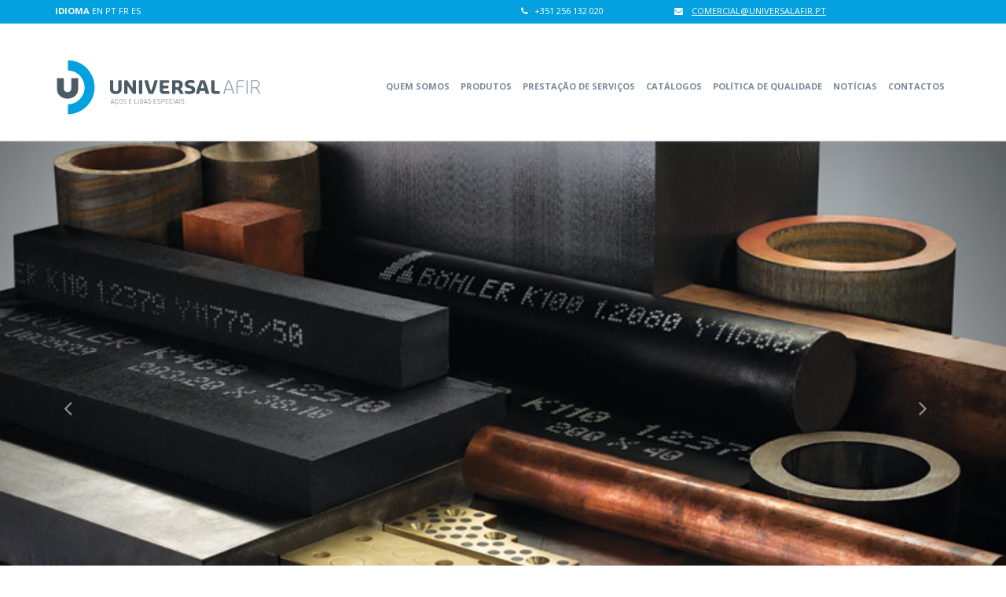

--- FILE ---
content_type: text/html; charset=UTF-8
request_url: https://universalafir.pt/
body_size: 1833
content:
<!doctype html>
<html>
<head>


    
    <base href="/">

    <meta name="viewport" content="width=device-width, initial-scale=1">
    <meta charset="utf-8" />
<meta name="google-site-verification" content="k2DHYOnuaQYp7FnPnwifbR76EquecQ3sFbdfhtkP4bY" />
    <link href='//fonts.googleapis.com/css?family=Cabin:400,700|Open+Sans:400,700' rel='stylesheet' type='text/css'>

  <link rel="stylesheet" href="https://universalafir.pt/css/root.css?ver=1">

    <!--- angilar -->
    <script src="//ajax.googleapis.com/ajax/libs/angularjs/1.6.3/angular.min.js"></script>
    <script src="//npmcdn.com/angular-ui-router@1.0.0-alpha.4/release/angular-ui-router.js"></script>
    <script src="//cdnjs.cloudflare.com/ajax/libs/angular.js/1.6.4/angular-animate.min.js"></script>


<script src="https://universalafir.pt/node_modules/angular-sanitize/angular-sanitize.min.js"></script>
<script src="https://universalafir.pt/node_modules/angular-cookies/angular-cookies.min.js"></script>
<script src="https://universalafir.pt/node_modules/bootstrap/ui-bootstrap-tpls-2.5.0.min.js"></script>
<script src="https://universalafir.pt/node_modules/angular-block-ui/angular-block-ui.min.js"></script>
<script src="https://universalafir.pt/node_modules/angular-utils-pagination/dirPagination.js"></script>
<script src="https://universalafir.pt/node_modules/angular-aside/angular-aside.min.js"></script>
<script src="https://universalafir.pt/node_modules/angular-bootstrap-lightbox/dist/angular-bootstrap-lightbox.js"></script>

   <script src="https://universalafir.pt/node_modules/angular-update-meta/dist/update-meta.min.js"></script>

    <!--- tree control--->
    <script src="https://universalafir.pt/node_modules/angular-tree-control/angular-tree-control.js"></script>
    <link rel="stylesheet" type="text/css" href="https://universalafir.pt/node_modules/angular-tree-control/css/tree-control.css">
    <link rel="stylesheet" type="text/css" href="https://universalafir.pt/node_modules/angular-tree-control/css/tree-control-attribute.css">

    <!--- leaflet maps--->
    <link rel="stylesheet" href="https://universalafir.pt/node_modules/angular-leaflet-directive/leaflet.css">
    <script src="https://universalafir.pt/node_modules/angular-leaflet-directive/leaflet.js"></script>
    <script src="https://universalafir.pt/node_modules/angular-leaflet-directive/angular-leaflet-directive.min.js"></script>

    <!--- localization--->
    <script src="https://universalafir.pt/node_modules/angular-localization/angular-localization.min.js"></script>

      <!--- page slide --->
    <script src="https://universalafir.pt/node_modules/ng-pageslide/dist/angular-pageslide-directive.js"></script>

  <!--- recaptcha -->
    <script src="https://universalafir.pt/node_modules/vcRecaptcha/angular-recaptcha.min.js"></script>

    <script type="text/javascript">
        var SITE_URL = "https:\/\/universalafir.pt";
        var LOCALE = "pt";
        var LOCALES = ["pt","en","fr","es"];
    </script>
    <title>Universal Afir</title>

</head>
<body ng-app="app">


  <div class="wrap">
   <header></header>

    <div ui-view></div>

    <footer>
  <div class="container">
        <div class="row">

          <div class="col-sm-2 hidden-xs">

            <div class="widget">

              <img class="img-responsive" src="img/graphics/logo_universalafir_white.svg" />

            </div><!-- widget-contact -->

          </div><!-- col -->


          <div class="col-sm-6 col-sm-offset-1">

            <div class="widget widget-news">

            <h6 class="widget-title">{{"common.news" | i18n }}</h6>

             <newslist template="newslist-footer" limit="3"></newslist>

            </div><!-- widget-recent-posts -->

          </div><!-- col -->

          <div class="col-sm-3">

            <h6 class="widget-title">{{"common.contacts" | i18n }}</h6>

            <div class="widget widget-contact">

                <dl class="contactos">
            <dt>OVAR</dt>
            <dd>Avenida da Régua</dd>
            <dd>3884-004 OVAR</dd>
            <dd>Tel.: +351 256 132 020</dd>
          </dl>
        <dl class="contactos">
          <dt>MARINHA GRANDE</dt>
            <dd>Estrada do Pêro Neto</dd>
            <dd>2430-902 Marinha Grande</dd>
            <dd>Tel.: +351 244 561 530</dd>
        </dl>
         <dl class="contactos">
              <dt>EMAIL</dt>
             <dd><a href="mailto:comercial@universalafir.pt ">comercial@universalafir.pt </a></dd>
             </dl>
            </div>

          </div>

        </div><!-- row -->

  <div class="row">      <div class="col-sm-3 col-sm-offset-3">        <a class="pt-30 pr-10" style="display: inline-block; font-size: 12px;" ui-sref="contactos">Denúncias</a>        <a class="pt-30 pr-10" style="display: inline-block; font-size: 12px;" ui-sref="qualidade">Política de qualidade</a>      </div>      <div class="col-sm-3 col-sm-offset-3">        <a href="https://www.livroreclamacoes.pt" target="_blank">            <img class="img-responsive" src="img/graphics/livro_reclamacoes_logo.png">          </a>        </div>      </div>
      </div>
</footer>
  </div>

</body>

<script src="https://universalafir.pt/js/app.js?ver=1" type="text/javascript"></script>
<script src="https://universalafir.pt/services/services.js?ver=1"></script>
<script src="https://universalafir.pt/factorys/factorys.js?ver=1"></script>
<script src="https://universalafir.pt/factorys/products.js?ver=1"></script>
<script src="https://universalafir.pt/directives/directives.js?ver=1"></script>
<script src="https://universalafir.pt/directives/news.js?ver=1"></script>
<script src="https://universalafir.pt/components/menu.js?ver=1"></script>
<script src="https://universalafir.pt/components/home.js?ver=1"></script>
<script src="https://universalafir.pt/components/item.js?ver=1"></script>
<script src="https://universalafir.pt/components/items.js?ver=1"></script>
<script src="https://universalafir.pt/components/news.js?ver=2"></script>
<script src="https://universalafir.pt/components/attachments.js?ver=1"></script>
<script src="https://universalafir.pt/components/slides.js?ver=1"></script>
<script src="https://universalafir.pt/components/suporte.js?ver=1"></script>
<script src="https://universalafir.pt/components/orcamento.js?ver=1"></script>
<script src="https://universalafir.pt/components/linkedin.js?ver=1"></script>

<!-- Global site tag (gtag.js) - Google Analytics -->
<script async src="https://www.googletagmanager.com/gtag/js?id=G-QGMLXSZMCV"></script>
<script>
  window.dataLayer = window.dataLayer || [];
  function gtag(){dataLayer.push(arguments);}
  gtag('js', new Date());

  gtag('config', 'G-QGMLXSZMCV');
</script>

</html>


--- FILE ---
content_type: text/html
request_url: https://universalafir.pt/templates/partials/menu.html
body_size: 715
content:
<div class="header-top">

    <div class="header-bottom">
        <div class="container">
            <div class="row">
                <div class="col-sm-5 col-md-3">
                    <b>{{"common.language" | i18n }}</b>
                    <span class="cursor" ng-click="$ctrl.changelang('en')">En</span>
                    <span class="cursor" ng-click="$ctrl.changelang('pt')">Pt</span>
                    <span class="cursor" ng-click="$ctrl.changelang('fr')">Fr</span>
                    <span class="cursor" ng-click="$ctrl.changelang('es')">Es</span>
                </div>
                <div class="col-sm-2 col-md-2  col-md-offset-3 hidden-xs">
                    <i class="fa fa-phone" aria-hidden="true"></i>+351 256 132 020
                </div> 
                <div class="col-sm-3 col-md-3 hidden-xs">
                     <i class="fa fa-envelope" aria-hidden="true"></i> 
                     <a href="mailto:comercial@universalafir.pt">comercial@universalafir.pt</a>
                </div>
            </div>
        </div>
    </div>

    <div class="container">

        <div class="row">

            <div class="col-xs-6 col-sm-5 col-md-3">
                <a class="navbar-brand" ui-sref="home">
                    <img class="img-responsive" src="img/graphics/logo_universalafir.svg" />
                </a>
            </div>

            <div class="col-md-9 hidden-sm hidden-xs">
                <nav class="navbar" role="navigation">
                    <ul class="navigation">
                        <li><a ui-sref="quemsomos">{{"common.aboutus" | i18n}}</a></li>
                        <li><a ui-sref="items({id:''})" ui-sref-opts="{reload: true}">{{"common.products" | i18n}}</a></li>
                        <li><a ui-sref="prestacao_servicos">{{"common.machining_services" | i18n }}</a></li>
                        <li><a ui-sref="catalogos">{{"common.catalogues" | i18n }}</a></li>
                        <li><a ui-sref="qualidade">{{"common.quality" | i18n }}</a></li>
                        <li><a ui-sref="noticias">{{"common.news" | i18n }}</a></li>
                        <li><a ui-sref="contactos">{{"common.contacts" | i18n }}</a></li>
                    </ul>
                </nav>
            </div>

            <div class="col-xs-6 col-sm-7 hidden-md hidden-lg">
                <button type="button" ng-click="$ctrl.toogleSlide()" class="navbar-toggle collapsed" aria-expanded="false" aria-controls="navbar">
                  <i class="fa fa-bars" aria-hidden="true"></i>
                </button>
            </div>

        </div>
    </div>

</div>


--- FILE ---
content_type: text/html
request_url: https://universalafir.pt/templates/partials/newslist-footer.html
body_size: 244
content:
<ul>
  <li ng-repeat="item in news.newslist | limitTo:limit">

    <a class="news-list-link" ui-sref="noticias.noticia({id: item.id})">
      {{::item.title}}
    </a>

      <div class="news-list-item">
          <a ui-sref="noticias.noticia({id: item.id})"> {{::item.summary | limitTo:40}} <span ng-show="item.summary.length > 170">...</span> </a>
      </div>

      <div class="news-list-date">
        {{::item.news_date}}
      </div>
  </li>
</ul>


--- FILE ---
content_type: text/html
request_url: https://universalafir.pt/templates//partials/block-ui-overlay.html
body_size: 143
content:
<div class="block-ui-overlay"></div>
<div class="block-ui-message-container" aria-live="assertive" aria-atomic="true">
	<div class="uiblock-loader">
		<div class="cp-spinner cp-round"></div>
	</div>
</div>


--- FILE ---
content_type: text/html
request_url: https://universalafir.pt/templates/home.html
body_size: 768
content:
<update-title title="Universal Afir"></update-title>

<div class="dashboard">
  <div
    uib-carousel
    active="home.active"
    interval="home.myInterval"
    no-wrap="home.noWrapSlides"
  >
    <div
      uib-slide
      ng-repeat="slide in home.slides track by slide.id"
      index="slide.id"
    >
        <div class="carousel-image" ng-style="{'background-image':'url({{slide.image}})'}">
          <div class="container carousel-contents">
            <div ng-show="slide.show_title" class="carousel-caption">
              {{slide.caption}}
            </div>
            <div ng-show="slide.show_title" class="carousel-sub-caption">
              {{slide.subcaption}}
            </div>
            <a class="btn btn-primary carousel-btn" ng-if="slide.url" href="{{slide.url}}">mais informações</a>
          </div>     
        </div>
    </div>
  </div>
</div>

<div class="container">
  <div class="home-products">
    <div class="row">
      <div class="col-md-4">
        <img class="img-responsive" src="img/graphics/acos_moldes.jpg" loading="lazy" />
        <a ui-sref="items({id:22})"
          >{{ "common.mould_steel" | i18n }}
          <i class="fa fa-angle-right pull-right"></i
        ></a>
      </div>
      <div class="col-md-4">
        <img class="img-responsive" src="img/graphics/ligas_aluminio.jpg" loading="lazy" />
        <a ui-sref="items({id:43})"
          >{{ "common.aluminium_alloys" | i18n }}
          <i class="fa fa-angle-right pull-right"></i
        ></a>
      </div>
      <div class="col-md-4">
        <img class="img-responsive" src="img/graphics/ligas_cobre2.jpg" loading="lazy" />
        <a ui-sref="items({id:22})"
          >{{ "common.copper_alloys" | i18n }}
          <i class="fa fa-angle-right pull-right"></i
        ></a>
      </div>
    </div>
  </div>
</div>

<div class="home-description">
  <div class="container">
    <p class="description-big">{{ "home.big_description" | i18n }}</p>

    <p>{{ "home.small_description" | i18n }}</p>

    <hr />

    <div class="row">
      <div class="col-md-2">
        <img src="img/graphics/logo_bohler_2.png" class="img-responsive" loading="lazy" />
      </div>
      <div class="col-md-6">{{ "home.Bohler" | i18n }}</div>
      <div class="col-md-2 col-md-offset-2">
        <a href="pdf/Certificado_ ISO9001_2015_renovacao_2.pdf" target="_blank">
          <img src="img/graphics/APCER.png" class="img-responsive" loading="lazy" />
        </a>
      </div>
    </div>
  </div>
</div>


--- FILE ---
content_type: text/css
request_url: https://universalafir.pt/css/root.css?ver=1
body_size: 282
content:
/* ================================================
Google Web Fonts
================================================ */
/* Montserrat */
@import url(//fonts.googleapis.com/css?family=Cabin:400,700);
/* Open Sans */
@import url(//fonts.googleapis.com/css?family=Open+Sans:400,700);

@import url('../bootstrap/css/bootstrap.min.css');
@import url('../font-awesome/css/font-awesome.min.css');
@import url('mobile.css?ver=1');

@import url('../node_modules/angular-block-ui/angular-block-ui.min.css');
@import url('../node_modules/angular-aside/angular-aside.min.css');
@import url('csspin/css/csspin-round.css');
@import url('../node_modules/angular-bootstrap-lightbox/dist/angular-bootstrap-lightbox.css');

@import url('main.css');
@import url('forms.css');
@import url('responsive.css');

--- FILE ---
content_type: text/css
request_url: https://universalafir.pt/node_modules/angular-tree-control/css/tree-control.css
body_size: 709
content:
treecontrol {
    /* prevent user selection */
    -moz-user-select: -moz-none;
    -khtml-user-select: none;
    -webkit-user-select: none;
    -ms-user-select: none;
    user-select: none;

    /* default */
    text-decoration: none;
}

treecontrol ul {
    margin: 0;
    padding: 0;
    list-style: none;
    border: none;
    overflow: hidden;
}

treecontrol li {
    position: relative;
    padding: 0 0 0 20px;
    line-height: 20px;
}

treecontrol li.tree-expanded i.tree-leaf-head, treecontrol li.tree-collapsed i.tree-leaf-head {display:none;}
treecontrol li.tree-expanded i.tree-branch-head, treecontrol li.tree-collapsed i.tree-branch-head {display:inline;}
treecontrol li.tree-leaf i.tree-branch-head {display:none;}
treecontrol li.tree-leaf i.tree-leaf-head {display:inline;}

treecontrol li i.tree-branch-head {
    cursor: pointer;
}

treecontrol li .tree-label {
    cursor: pointer;
    display: inline;
}

treecontrol li .tree-unselectable {
    cursor: not-allowed;
}

treecontrol.tree-classic li.tree-expanded i.tree-branch-head {
    padding: 1px 10px;
    background: url("../images/folder.png") no-repeat;
}

treecontrol.tree-classic li.tree-collapsed i.tree-branch-head {
    padding: 1px 10px;
    background: url("../images/folder-closed.png") no-repeat;
}

treecontrol.tree-classic li.tree-leaf i.tree-leaf-head {
    padding: 1px 10px;
    background: url("../images/file.png") no-repeat;
}

treecontrol.tree-classic li .tree-selected {
    background-color: #aaddff;
    font-weight: bold;
}

treecontrol.tree-classic li .tree-unselectable {
    color: #ddd;
}

treecontrol.tree-light li.tree-expanded i.tree-branch-head {
    padding: 1px 10px;
    background: url("../images/node-opened-2.png") no-repeat;
}

treecontrol.tree-light li.tree-collapsed i.tree-branch-head {
    padding: 1px 10px;
    background: url("../images/node-closed-2.png") no-repeat;
}

treecontrol.tree-light li.tree-leaf i.tree-leaf-head {
    padding: 1px 10px;
    width: 16px; height: 16px;
    background: none no-repeat;
}

treecontrol.tree-light li .tree-selected {
    font-weight: bold;
}

treecontrol.tree-light li .tree-unselectable {
    color: #ddd;
}

treecontrol.tree-dark li.tree-expanded i.tree-branch-head {
    padding: 1px 10px;
    background: url("../images/node-opened-light.png") no-repeat;
}

treecontrol.tree-dark li.tree-collapsed i.tree-branch-head {
    padding: 1px 10px;
    background: url("../images/node-closed-light.png") no-repeat;
}

treecontrol.tree-dark li.tree-leaf i.tree-leaf-head {
    padding: 1px 10px;
    width: 16px; height: 16px;
    background: none no-repeat;
}

treecontrol.tree-dark li .tree-selected {
    font-weight: bold;
}

treecontrol.tree-dark li .tree-unselectable {
    color: #777;
}

treecontrol.tree-dark {
    color: #ddd;
}

treecontrol.tree-boot {
    color: #428bca;
    font-family: inherit;
    font-size: inherit;
}

treecontrol.tree-boot > ul > li {
    padding: 0;
}

treecontrol.tree-boot li > .tree-label {
    display: block;
    padding: 3px 0;
    border-radius: 4px;
}

treecontrol.tree-boot i.tree-branch-head,
treecontrol.tree-boot i.tree-leaf-head {
    float: left;
    height: 16px;
    margin: 5px;
}

treecontrol.tree-boot li.tree-expanded i.tree-branch-head {
    padding: 1px 10px;
    background: url("../images/folder.png") no-repeat;
}

treecontrol.tree-boot li.tree-collapsed i.tree-branch-head {
    padding: 1px 10px;
    background: url("../images/folder-closed.png") no-repeat;
}

treecontrol.tree-boot li.tree-leaf i.tree-leaf-head {
    padding: 1px 10px;
    background: url("../images/file.png") no-repeat;
}

treecontrol.tree-boot .tree-label.tree-selected,
treecontrol.tree-boot .tree-label.tree-selected:hover {
    color: #fff;
    background-color: #428bca;
}

treecontrol.tree-boot .tree-label:hover {
    background-color: #eee;
}


--- FILE ---
content_type: text/css
request_url: https://universalafir.pt/node_modules/angular-tree-control/css/tree-control-attribute.css
body_size: 738
content:
[treecontrol] {
    /* prevent user selection */
    -moz-user-select: -moz-none;
    -khtml-user-select: none;
    -webkit-user-select: none;
    -ms-user-select: none;
    user-select: none;

    /* default */
    font-family: Verdana, Helvetica, Arial, sans-serif;
    font-size:13px;
    color: #555;
    text-decoration: none;
}

[treecontrol] ul {
    margin: 0;
    padding: 0;
    list-style: none;
    border: none;
    overflow: hidden;
}

[treecontrol] li {
    position: relative;
    padding: 0 0 0 20px;
    line-height: 20px;
}

[treecontrol] li.tree-expanded i.tree-leaf-head, [treecontrol] li.tree-collapsed i.tree-leaf-head {display:none;}
[treecontrol] li.tree-expanded i.tree-branch-head, [treecontrol] li.tree-collapsed i.tree-branch-head {display:inline;}
[treecontrol] li.tree-leaf i.tree-branch-head {display:none;}
[treecontrol] li.tree-leaf i.tree-leaf-head {display:inline;}

[treecontrol] li i {
    cursor: pointer;
}

[treecontrol] li .tree-label {
    cursor: pointer;
    display: inline;
}


[treecontrol].tree-classic li.tree-expanded i.tree-branch-head {
    padding: 1px 10px;
    background: url("../images/folder.png") no-repeat;
}

[treecontrol].tree-classic li.tree-collapsed i.tree-branch-head {
    padding: 1px 10px;
    background: url("../images/folder-closed.png") no-repeat;
}

[treecontrol].tree-classic li.tree-leaf i.tree-leaf-head {
    padding: 1px 10px;
    background: url("../images/file.png") no-repeat;
}

[treecontrol].tree-classic li .tree-selected {
    background-color: #aaddff;
    font-weight: bold;
}


[treecontrol].tree-light li.tree-expanded i.tree-branch-head {
    padding: 1px 10px;
    background: url("../images/node-opened-2.png") no-repeat;
}

[treecontrol].tree-light li.tree-collapsed i.tree-branch-head {
    padding: 1px 10px;
    background: url("../images/node-closed-2.png") no-repeat;
}

[treecontrol].tree-light li.tree-leaf i.tree-leaf-head {
    padding: 1px 10px;
    width: 16px; height: 16px;
    background: none no-repeat;
}

[treecontrol].tree-light li .tree-selected {
    font-weight: bold;
}


[treecontrol].tree-dark li.tree-expanded i.tree-branch-head {
    padding: 1px 10px;
    background: url("../images/node-opened-light.png") no-repeat;
}

[treecontrol].tree-dark li.tree-collapsed i.tree-branch-head {
    padding: 1px 10px;
    background: url("../images/node-closed-light.png") no-repeat;
}

[treecontrol].tree-dark li.tree-leaf i.tree-leaf-head {
    padding: 1px 10px;
    width: 16px; height: 16px;
    background: none no-repeat;
}

[treecontrol].tree-dark li .tree-selected {
    font-weight: bold;
}

[treecontrol].tree-dark {
    color: #ddd;
}

[treecontrol].tree-boot {
    color: #428bca;
    font-family: inherit;
    font-size: inherit;
}

[treecontrol].tree-boot > ul > li {
    padding: 0;
}

[treecontrol].tree-boot li > .tree-label {
    display: block;
    padding: 3px 0;
    border-radius: 4px;
}

[treecontrol].tree-boot i.tree-branch-head,
[treecontrol].tree-boot i.tree-leaf-head {
    float: left;
    height: 16px;
    margin: 5px;
}

[treecontrol].tree-boot li.tree-expanded i.tree-branch-head {
    padding: 1px 10px;
    background: url("../images/folder.png") no-repeat;
}

[treecontrol].tree-boot li.tree-collapsed i.tree-branch-head {
    padding: 1px 10px;
    background: url("../images/folder-closed.png") no-repeat;
}

[treecontrol].tree-boot li.tree-leaf i.tree-leaf-head {
    padding: 1px 10px;
    background: url("../images/file.png") no-repeat;
}

[treecontrol].tree-boot .tree-label.tree-selected,
[treecontrol].tree-boot .tree-label.tree-selected:hover {
    color: #fff;
    background-color: #428bca;
}

[treecontrol].tree-boot .tree-label:hover {
    background-color: #eee;
}


--- FILE ---
content_type: text/css
request_url: https://universalafir.pt/css/mobile.css?ver=1
body_size: 561
content:
.mobile-navigation-toggle {
  color: #333;
	font-size: 30px;
  padding: 40px 20px;
  cursor: pointer;
  float: right;
}

.mobile-navigation {
  position: fixed;
  top:0;
  left: 0;
  width: 100%;
  height: 100%;
  padding: 20px;
  z-index: 999;
  overflow-y: scroll;
  background-color: rgba(14, 113, 255, 0.95);
  visibility: hidden;
  opacity: 0;
  -webkit-transform: scale(1.2);
  transform: scale(1.2);
  -webkit-transition: -webkit-transform 0.2s, opacity 0.2s, visibility 0s 0.2s;
  transition: transform 0.2s, opacity 0.2s, visibility 0s 0.2s;
}

.mobile-show {
  visibility: visible;
  opacity: 1;
  -webkit-transform: scale(1);
  transform: scale(1);
  -webkit-transition: -webkit-transform 0.4s, opacity 0.4s;
  transition: transform 0.4s, opacity 0.4s;
}

.mobile-hide {
  visibility: hidden;
  opacity: 0;
}

.mobile-navigation > ul {
	margin: 0;
  padding: 0;
}

.mobile-navigation ul li {
	list-style-type: none;
	margin: 3px 0;
  color: #fff;
}

.mobile-navigation > ul > li {
  padding: 6px 0;
  border-bottom: 1px solid rgba(255,255,255,0.2)
}

.mobile-navigation a, .mobile-navigation span {
	display: block;
	color: #fff;
	padding: 6px 0;
	font-size: 16px;
}

.mobile-navigation a::first-letter, .mobile-navigation span::first-letter {
	text-transform: uppercase;
}

.mobile-navigation-close {
  position: absolute;
  top:15px;
  right: 15px;
  display: block;
  padding: 5px 10px;
  font-size: 16px;
  background-color: #fff;
  border-radius: 50%;
  text-align: center;
  color: rgba(14, 113, 255, 0.85);
}


--- FILE ---
content_type: text/css
request_url: https://universalafir.pt/css/main.css
body_size: 4028
content:
* {
	margin: 0;
}

html, body {
	height: 100%;
}

body {
	background-color:#fff;
	font-family: 'Open Sans', sans-serif;
}

.ovh {
	overflow: hidden;
}


.wrap {
	margin: 0;
	width: 100%;
	min-height: 100%;
}

.wrap:after {
	content: "";
	display: block;
}

.header-top {
	width: 100%;
	top: 0;
	height: 180px;
	z-index: 99;
	border-bottom: 1px solid #d2d6da;
	transition: all 0.5s ease;
}

.header-title {
	font-size: 24px;
	padding: 8px;
	text-transform: uppercase;
}

.header-bottom {
	width: 100%;
	top: 0;
	z-index: 99;
	height: 30px;
	color: white;
	text-transform: uppercase;
	font-size: 11px;
	padding-top: 6px;
	background: rgb(3,161,224);
}

.header-bottom a {
	color: white;
	text-decoration: underline;
}

.navbar-fixed {
	height: 78px;
}

.navbar-fixed .navigation {
	margin-top: 10px;
}

.navbar-fixed .navbar-brand {
	-webkit-animation-name: fadeOutCollapse;
	animation-name: fadeOutCollapse;
	animation-duration: 0.2s;
	-webkit-animation-duration: 0.2s;
	-webkit-animation-fill-mode: forwards;
	animation-fill-mode: forwards;
}

.navbar-fixed  .navbar-brand-small {
	-webkit-animation-name: fadeInCollapse;
	animation-name: fadeInCollapse;
	animation-duration: 2.4s;
	-webkit-animation-duration: 2.4s;
	-webkit-animation-fill-mode: forwards;
	animation-fill-mode: forwards;
}

.navbar-not-fixed  .navbar-brand {
	-webkit-animation-name: fadeInCollapse;
	animation-name: fadeInCollapse;
	animation-duration: 2.1s;
	-webkit-animation-duration: 2.1s;
	-webkit-animation-fill-mode: forwards;
	animation-fill-mode: forwards;
}

.navbar-not-fixed  .navbar-brand-small {
	display: none;
}

.header-bottom i {
	margin:0 8px;
}

.navbar {
	color: #fff;
	background-color: #fff;
	opacity: 1;
}

.aside {
	height: 100%;
	background: rgb(3,161,224);
}

.aside-brand {
	padding: 15px;
}

.main {
	color: #585858;
}

.main.ng-enter {
	transition: .5s;
	opacity: 0;
}

.main.ng-enter-active {
	/* end with opacity 1 (fade in) */
	opacity: 1;
}

.navbar {
	background-color: transparent;
}

.navbar-brand {
	width: 100%;
	height: auto;
	padding: 0;
	margin: 33px auto 0 auto;
	color: #fff;
	text-align: center;
	font-size: 32px;
}

.navbar-brand-small {
	opacity: 0;
}

.navbar-toggle {
	position: absolute;
	top: 45px;
	right: 0px;
	z-index: 99;
	font-size: 24px;
	padding: 0;
	margin: 0 10px;
}

.nav-social {
	padding: 35px 0 0 0;
}

.fa-linkedin-square {
	color: black;
}

.navigation   {
	float: right;
	margin-top: 70px;
	transition: all 0.5s ease;
}

.navigation > li  {
	float: left;
}

.navbar-nav i {
	font-size: 19px;
}

.navigation > li > a {
	cursor: pointer;
	color: #7a8b9a;
	text-transform: uppercase;
	font-weight: 700;
	font-size: 11px;
	padding: 0 7px;
}

.navigation > li > a.active, .navigation > li:hover > a {
	color: #7a8b9a;
	padding: 7px;
}

.navigation li {
	cursor: pointer;
	position: relative;
	list-style-type: none;
}

.navigation li ul {
	position: absolute;
	visibility: collapse;
	top: 28px;
	height: 0;
	opacity: 0;
	width: 200px;
	margin: 0;
	padding: 0;
}

.navigation li ul li ul {
	top: 0;
	margin: 0;
	left: 200px;
	width: 200px;
}

.navigation li:hover > ul {
	visibility: visible;
	height: auto;
	-webkit-animation-name: fadeInCollapse;
	animation-name: fadeInCollapse;
	animation-duration: 0.4s;
	-webkit-animation-duration: 0.4s;
	-webkit-animation-fill-mode: forwards;
	animation-fill-mode: forwards;
}

@-webkit-keyframes fadeInCollapse {
	0% {
		display:none;
		opacity: 0;
	}
	1% {
		display: block ;
		opacity: 0;
	}
	100% {
		display: block ;
		opacity: 1;
	}
}
@keyframes fadeInCollapse {
	0% {
		display:none;
		opacity: 0;
	}
	1% {
		display: block ;
		opacity: 0;
	}
	100% {
		display: block;
		opacity: 1;
	}
}

@-webkit-keyframes fadeOutCollapse {
	0% {
		display: block;
		opacity: 1;
	}
	99% {
		opacity: 0;
	}
	100% {
		opacity: 0;
		height: 0;
		margin: 0;
	}
}

@keyframes fadeOutCollapse {
	0% {
		display: block;
		opacity: 1;
	}
	99% {
		opacity: 0;
	}
	100% {
		opacity: 0;
		height: 0;
		margin: 0;
	}
}

.navigation li ul li {
	border-bottom: 1px solid #1f1e1e;
	background-color: rgba(0, 0, 0, 0.8);
}

.navigation li ul > li:first-child {
	margin-top: 0;
	border:none;
}

.navigation li ul li:last-child {
	border:none;
}

.navigation li ul a {
	display: block;
	letter-spacing: 0.04em;
	padding: 12px 10px;
	text-decoration: none;
	text-transform:none;
	font-size: 12px;
}

.navigation li ul li a {
	color: #fff;
}

.arrow_box {
	position: relative;
	background: #000;
}
.arrow_box:after {
	bottom: 100%;
	left: 20%;
	border: solid transparent;
	content: " ";
	height: 0;
	width: 0;
	position: absolute;
	pointer-events: none;
	border-color: rgba(136, 183, 213, 0);
	border-bottom-color: #000;
	border-width: 7px;
	margin-left: -7px;
}

.dashboard {
	position: relative;
	content:"";
	top: 0;
	left: 0;
	width: 100%;
	margin: 0 0 30px 0;
	z-index: 2;
	
}

.carousel-contents {
	display: flex;
    flex-direction: column;
    align-items: baseline;
    height: 100%;
    justify-items: center;
    justify-content: center;
}

.carousel-caption {
	position: inherit;
	font-size: 4.5vw;
	text-align: left;
}

.carousel-sub-caption {
	color: #fff;
	position: inherit;
	font-size: 1.4vw;
	text-align: left;
	padding-top: 50px;
	border-top: 1px solid rgba(255, 255, 255, 0.253);
}

.carousel-text {
	top:0;
	left:0;
	width: 100%;
	font-size: 14px;
}

.carousel-btn {
	margin-top: 20px;
}

.carousel-link:hover {
	color: #fff;
}

.carousel-image {
	display: block;
	width: 100%;
	height: 685px;
	background-size: cover;
	background-position: center center;
}

.carousel-slide {
	display: block;
	width: 100%;
	height: 320px;
	background-size: cover;
	background-position: center center;
}

.carousel-indicators {
    bottom: 0;
}

.dashboard-text {
	width: 100%;
	padding-top: 230px;
	position: absolute;
}

.dashboard h1 {
	font-size: 48px;
	line-height: 55px;
	font-family: 'Montserrat', sans-serif;
	font-weight: 700;
	color: #fff;
	text-transform: uppercase;
	text-shadow: none;
}

.dashboard h2 {
	font-size: 19px;
	line-height: 30px;
	font-family: 'Montserrat', sans-serif;
	font-weight: 400;
	color: #fff;
	text-transform: uppercase;
}

.dashboard b {
	font-size: 16px;
	color: #fff;
}

.dashboard-icon {
	display: inline-block;
	height: 50px;
	width: 50px;
	background-color: rgba(0, 0, 0, 0.5);
	border-radius: 32px;
	color: #fff;
	position: relative;
	text-align: center;
}

.dashboard-icon-text {
	font-family: 'Montserrat', sans-serif;
	font-size: 17px;
	padding: 8px;
}

.dashboard .news-list-item {
	text-align: left;
	font-size: 12px;
	margin: 10px 0 20px 0;
}

.home-text {
	margin: 40px 0;
}

.home-products {
	margin: 30px 0;
}

.home-products a {
	display: block;
	font-size: 17px;
	font-family: 'Open Sans', sans-serif;
	color: #04548a;
	text-align: center;
	margin: 0;
	padding: 20px 0;
	font-weight: 700;
	/*background-color: rgb(138, 152, 160);*/
	text-transform: uppercase;
	border-top: 1px solid #ddd;
	border-bottom: 1px solid #ddd;
}

.home-description {
	font-size: 14px;
	line-height: 24px;
	margin: 20px 0 100px 0;
}

.home-description p {
	margin: 23px 0;
}

.description-big  {
	color: #4e4e4e;
  font-family: 'Cabin', sans-serif;
  font-size: 22px;
  font-style: normal;
  font-weight: 400;
  line-height: 38px;

}

.news-list-link {
	font-size: 14px;
	padding: 8px 0;
	font-weight: 700;
}

.dashboard-icon i {
	font-size: 20px;
	padding-top: 16px;
	color: #5c9ef7;
}

.news-list {
	width: 100%;
	position: absolute;
	bottom: 0;
	background-color: rgba(10, 10, 10, 0.5);
	color: #fff;
	font-size: 16px;
	text-align: center;
	padding: 35px 0 0 0;
}

.news-list::after {
	content: "";
	display: block;
	padding: 20px 0;
	background-color: rgba(0, 0, 0, 0.5);
}

.news-list-item {
	text-align: left;
	font-size: 14px;
	margin: 10px 0 20px 0;
}

.news-list-item a {
	color: #fff;
}

.news-list-date {
	font-size: 10px;
	text-align: left;
}

.cyan {
	color:#15ccb9;
}

.ruluko {
	color:#2E0D23;
}

.schoolbell {
	color:#45484B;
}

.btn-title {
	color: #ddd;
	border: 2px solid #bd1b1b;
	background-color: rgba(20,20,20,0.2);
	text-transform: uppercase;
}

.btn-produto {
	color: #ddd;
	border: 2px solid #ddd;
	background-color: transparent;
}

.btn-produto:hover {
	color:#fff;
	background-color: brown;
}

.btn-negative {
	border: 1px solid #545454;
	background-color: #2f2f2f;
}
.btn-negative:hover {
	color: #ddd;
}

hr {
    border-top: 1px solid #ddd;
		margin: 50px 0;
}

figure {
	position: relative;
	width:100%;
	display: block;
	height: 400px;
	overflow: hidden;
	z-index: 1;
	background-size: cover;
	background-position: 50% 0;
}

figure::after {
	position: absolute;
	display: block;
	top: 0;
	width:100%;
	height: inherit;
	content: "";
	z-index: 2;

	/* Permalink - use to edit and share this gradient: http://colorzilla.com/gradient-editor/#1f1f1f+0,1f1f1f+100&0.4+0,1+100 */
	background: -moz-linear-gradient(top,  rgba(31,31,31,0.4) 0%, rgba(31,31,31,1) 100%); /* FF3.6-15 */
	background: -webkit-linear-gradient(top,  rgba(31,31,31,0.4) 0%,rgba(31,31,31,1) 100%); /* Chrome10-25,Safari5.1-6 */
	background: linear-gradient(to bottom,  rgba(31,31,31,0.4) 0%,rgba(31,31,31,1) 100%); /* W3C, IE10+, FF16+, Chrome26+, Opera12+, Safari7+ */
	filter: progid:DXImageTransform.Microsoft.gradient( startColorstr='#661f1f1f', endColorstr='#1f1f1f',GradientType=0 ); /* IE6-9 */
}

figure .header {
	position: absolute;
	top: 210px;
	width: 100%;
	height: inherit;
	z-index: 99;
}

figure .header h2 {
	font-size: 38px;
	line-height: 48px;
}

.content {
	line-height: 25px;
	color: #444;
	font-size: 14px;
	padding-top: 30px;
}

.content::after {
	content: "";
	display: block;
	margin-top: 50px;
	padding: 20px 0;
	background-color: rgba(105, 171, 208, 0.2);
}

.content p {
	margin: 0 0 25px 0;
	text-align: justify;
}



.content h2 {
	font-size: 18px;
	font-style: normal;
	font-weight: 700;
	line-height: 26px;
	margin-bottom: 20px;
	color: #4c5c66;
}

.content h3 {
	font-family: "Cabin",Helvetica,Arial,sans-serif;
	font-size: 24px;
	font-style: normal;
	font-weight: 100;
	line-height: 32px;
	text-transform: uppercase;
	color: #03a1e0;
	margin: 0;
	padding: 0;
}

.content h4 {
	font-family: "Cabin",Helvetica,Arial,sans-serif;
	font-size: 14px;
	font-style: normal;
	font-weight: 700;
	text-transform: uppercase;
	line-height: 32px;
	color: #333;
	margin: 0 0 5px 0;
	padding: 0;
}


.breadcrumbs {
	padding: 0 0 20px 0;
	border-bottom: 1px solid #ddd;
	margin-bottom: 25px;
}

h2.news-header {
	font-family: 'Cabin', sans-serif;
	color: #ad2024;
	font-size: 16px;
	font-weight: 700;
	border-bottom: 1px solid #242c32;
	padding-bottom: 10px;
	margin-top: 50px;
	margin-bottom: 20px;
	text-transform: uppercase;
}

h3.produto-header {
	font-family: 'Cabin', sans-serif;
	text-transform: uppercase;
	font-size: 18px;
	letter-spacing: 0.4px;
	font-weight: 700;
	border-bottom: 1px solid #ddd;
	padding-bottom: 10px;
	margin-top: 50px;
	margin-bottom: 20px;

}

.item:hover {
	text-decoration: none;
}

.item-img {
	background-image: url(../img/graphics/product_placement.png);
}

.news-list-title {
	font-family: 'Cabin', sans-serif;
	color: #3d3d3d;
	font-size: 18px;
	font-weight: 700;
	line-height: 32px;
	padding-bottom: 10px;
}

.news-body {
	margin: 30px 0;
}

.news-thumbnails {
	margin: 50px 0;
}

.thumbnail img {
	margin: 5px 0;
}

/* Styles example */
.gallery-wrapper {
  width: 100%;
  height: 300px;
  overflow: hidden;
  margin: 0 auto;
  -webkit-touch-callout: none;
  -webkit-user-select: none;
  -khtml-user-select: none;
  -moz-user-select: none;
  -ms-user-select: none;
  user-select: none;
}

.gallery-slider {
  position: relative;
  z-index: 1;
  width: 100%;
  height: auto;
  white-space: nowrap;
 }


.gallery-item {
  position: relative;
  display: inline-block;
  width: 100%;
  height: 150px;
  background-position: top center;
  -webkit-background-size: cover;
  background-size: cover;
}

footer {
  position: relative;

  color: #333;
  font-size: 14px;
  line-height: 24px;
  color: white;

	background: url("../img/graphics/footer-bg.jpg") no-repeat center center fixed;
  -webkit-background-size: cover;
  -moz-background-size: cover;
  -o-background-size: cover;
  background-size: cover;
}

footer>div {
  padding: 40px;
}

footer h6 {
  color: white;
  border-bottom: 1px solid #7f9fab;
  font-weight: bold;
  padding-bottom: 10px;
  font-size: 14px;
  text-transform: uppercase;
}

footer a {
  color: white;
}

footer .fa {
  color: white;
}

footer ul {
  margin: 0;
  padding: 0;
}

footer li {
  list-style-type: none;
  margin: 12px 0;
  padding: 0;
}

footer .news-list-item {
  margin: 0;
}

.widget-contact {
	font-size: 12px;
}

.widget-contact dt {
	margin-bottom: 5px;
}

.widget-news {
	font-size: 12px;
}

.widget-news .news-list-link {
	font-size: 14px;
	font-weight: 700;
}


/*--------------------------------------------------------------------------*/

.newsletter {
	background-color: rgba(0, 0, 0, 0.322);
}

/*--------------------------------------------------------------------------*/

.contactos {
	margin-bottom: 30px;
}

.contactos dd {
	font-size: 13px;
	margin: 3px 0;
}

.contactos dt {
	margin: 5px 0;
}

/*------------------------------- glyphicon icons hack --------------------*/

.glyphicon {
	font-family: FontAwesome;
	font-style: normal;
	font-weight: normal;
	text-decoration: inherit;
	/*--adjust as necessary--*/
	color: #fff;
	font-size: 14px;
	position: relative;
}

.glyphicon-chevron-right:before {
	content: "\f105";
	position: absolute;
	top: -10px;
	left: 0;
}

.glyphicon-chevron-left:before {
	content: "\f104";
	position: absolute;
	top: -10px;
	left: 0;
}

/*------------------------------- round icon --------------------*/

.icon-round {
	display: inline-block;
	height: 24px;
	width: 24px;
	background-color: rgba(255, 255, 255, 1);
	color: #000;
	border-radius: 50%;
	font-size: 12px;
	text-align: center;
}

/*------------------------------- table --------------------*/

.table>thead>tr>th, .table>tbody>tr>th, .table>tfoot>tr>th, .table>thead>tr>td, .table>tbody>tr>td, .table>tfoot>tr>td {
    border-top: 1px solid #ddd;
}
.table-bordered>thead>tr>th, .table-bordered>tbody>tr>th, .table-bordered>tfoot>tr>th, .table-bordered>thead>tr>td, .table-bordered>tbody>tr>td, .table-bordered>tfoot>tr>td {
    border: 1px solid #ddd;
}

.table p {
	margin: 5px 0;
}

/*------------------------------- list groups --------------------*/

.attachments {
	margin: 30px 0;
}

.attachments .list-group-item {
    background-color: transparent;
		border: 1px solid #38adf7;
}

.attachments .list-group-item-title {
	background-color: #38adf7;
}

a.list-group-item:hover, a.list-group-item:focus {
    background-color: #38adf7;
		color: #fff;
}

/*------------------------------- thumbnails --------------------*/

.img-thumbnail {
    background-color: #1f1f1f;
    border: 1px solid #404040;
}

/*--------------------- utis ---------------------*/

.text-c {
	text-align: center;
}

.pt-40 {
	padding-top: 40px;
}

.pt-30 {
	padding-top: 30px;
}

.pr-10 {
	padding-right: 10px;
}
/*---------------------------------------------------------------*/

.tab-content>.tab-pane {
	padding: 20px 0;
}

/*----------------------------------------------------------------*/

.leaflet-popup-content {
    color:#333;
}

.leaflet-popup-content-wrapper {
    border-radius: 3px !important;
}

.box {
	position: relative;
	min-height: 200px;
	margin-bottom: 20px;
	background-color: white;
	border: 1px solid #eeeeee;
	box-shadow: 0px 5px 10px 2px rgba(0,0,0,0.05);
}


.text-box {
	font-size: 14px;
	padding: 20px 10px;
	line-height: 22px;
	font-weight: 700;
	color: #677198;
	text-transform: uppercase;
}

.box-more {
	display: none;
	width: 100%;
	font-size: 12px;
	font-weight: 400;
	color: #b18cc7;
	text-align: center;
	padding: 10px;
	border-top: 1px solid #ddd;
}

.box-image {
	background-position: center center;
	display: block;
	width: 100%;
	height: 200px;
	background-position: 50% 50%;
	background-size: cover;
}

.eco-parque {
		background-image: url(../img/graphics/2378hh_1.jpg);
}

.incubadora {
		background-image: url(../img/graphics/superplast32lig_1.jpg);
}

.cursor {
	cursor: pointer;
}

treecontrol.tree li {
    position: relative;
}

treecontrol.tree i.tree-branch-head {
    font-family: FontAwesome;
    font-style: normal;
    font-weight: normal;
    text-decoration: inherit;
    color: #666;
    font-size: 12px;
    position: absolute;
		top: 8px;
		left: 10px;
}

treecontrol.tree li.tree-collapsed i.tree-branch-head:before {
  content: "\f054";
}

treecontrol.tree li.tree-expanded i.tree-branch-head:before {
	content: "\f078";
}

treecontrol.tree .a2 {
	border-bottom: 1px solid #ddd;
}

treecontrol.tree .a6 {
	display: inline-block !important;
	padding: 8px 5px;
	text-transform: uppercase;
	font-size: 11px;
	font-weight: 400;
	color: #21272b;
}

/*----------------------- pagination ----------------------------*/

.pagination {
	margin: 0;
}

.pagination>li>a, .pagination>li>span {
  padding: 4px 8px;
}


/*----------------------- medidas ----------------------------*/

.medidas {
	list-style-type: none;
}

.medidas li {
	margin: 6px 0;
}


--- FILE ---
content_type: text/css
request_url: https://universalafir.pt/css/forms.css
body_size: 424
content:
.btn {
	padding: 10px;
	border-radius: 4px;
}

.form-control {
	padding: 17px 12px;
    border: 2px solid #ccc;
    border-radius: 4px;
}

.form-group .control-label {
	font-size: 12px;
	padding-top: 0;
	text-transform: lowercase;
}

.form-group .control-label::first-letter {
	text-transform: uppercase;
}

.form-text {
	font-size: 11px;
	position: absolute;
    top: 3px;
    left: 5px;
}

.form-text::before {
	font-family: "Font Awesome 5 Free";
	font-weight: 700;
	margin-right: 5px;
	font-size: 12px;
	font-style: normal;
	font-variant-caps: normal;
	font-variant-ligatures: normal;
	height: 7px;
	line-height: 8px;
	text-rendering: auto;
	width: 7px;
	-webkit-font-smoothing: antialiased;
}

.form-empty {
	color:rgba(255, 37, 0, 0.9);
	transition: color 0.5s
}

.form-empty::before {
	content: "\002A";
}

.form-full {
	color:rgba(55, 55, 55, 0.2);
	transition: color 0.5s
}

.form-full::before {
	content: "\002A";
}

--- FILE ---
content_type: text/css
request_url: https://universalafir.pt/css/responsive.css
body_size: 284
content:
@media screen and (max-width:1200px) {

	.navigation > li > a {
		font-size: 10px;
	}
}

@media screen and (max-width:991px) {

	.navigation  {
		float: none;
		margin: 45px 0 0 0;
		padding: 0;
		border-top: 1px solid #66c6ec;
	}

	.navigation > li {
		float: none;
		margin: 0;
		border-bottom: 1px solid #66c6ec;
		padding: 0;
	}

	.navigation > li > a {
		display: block;
    color: #fff;
		padding: 15px;
	}

	.navigation > li > a:hover {
    color: #fff;
		background-color: #0087bd;
	}

	.navigation > li > a.active, .navigation > li:hover > a {
    color: #fff;
    padding: 15px;
	}

	.navbar-toggle {
	    display: block;
	}

}


--- FILE ---
content_type: image/svg+xml
request_url: https://universalafir.pt/img/graphics/logo_universalafir_white.svg
body_size: 7075
content:
<?xml version="1.0" encoding="UTF-8" standalone="no"?><!DOCTYPE svg PUBLIC "-//W3C//DTD SVG 1.1//EN" "http://www.w3.org/Graphics/SVG/1.1/DTD/svg11.dtd"><svg width="100%" height="100%" viewBox="0 0 1920 700" version="1.1" xmlns="http://www.w3.org/2000/svg" xmlns:xlink="http://www.w3.org/1999/xlink" xml:space="preserve" style="fill-rule:evenodd;clip-rule:evenodd;stroke-linejoin:round;stroke-miterlimit:1.41421;"><path d="M150.62,265.767l0,94.843c0,21.446 -13.763,33.805 -34.811,33.805c-21.025,0 -34.1,-12.359 -34.1,-33.805l0,-94.843l-63.425,0l0,101.795c0,50.64 43.862,87.767 97.525,87.767c53.676,0 98.26,-37.127 98.26,-87.767l0,-101.795l-63.449,0Z" style="fill:#fff;fill-rule:nonzero;"/><path d="M121.078,100.85l-1.442,0l0,92.726l0.294,0c86.428,1.039 155.596,71.977 154.514,158.367c-1.068,85.2 -70.017,153.589 -154.808,154.453l0,92.754c135.43,-0.816 245.844,-110.039 247.553,-246.049c1.675,-137.599 -108.502,-250.543 -246.111,-252.251" style="fill:#fff;fill-rule:nonzero;"/><path d="M589.198,286.417c1.305,-1.291 3.208,-1.97 5.752,-1.97l15.282,0c2.406,0 4.272,0.679 5.548,1.97c1.253,1.21 1.903,2.966 1.903,5.263l0,73.201c0,7.978 -1.376,14.945 -4.152,20.873c-2.781,5.923 -6.602,10.845 -11.467,14.793c-4.859,3.825 -10.578,6.754 -17.17,8.714c-6.597,1.855 -13.716,2.805 -21.338,2.805c-8.358,0 -15.809,-0.95 -22.42,-2.805c-6.692,-1.96 -12.434,-4.889 -17.185,-8.714c-4.608,-3.948 -8.187,-8.832 -10.735,-14.646c-2.53,-5.89 -3.826,-12.876 -3.826,-20.868l0,-73.353c0,-2.297 0.665,-4.053 2.06,-5.263c1.291,-1.291 3.147,-1.97 5.558,-1.97l15.296,0c2.415,0 4.314,0.679 5.719,1.97c1.253,1.21 1.879,2.966 1.879,5.263l0,73.685c0,7.229 1.884,12.663 5.605,16.265c3.673,3.635 9.691,5.424 18.049,5.424c8.424,0 14.508,-1.789 18.201,-5.424c3.697,-3.602 5.567,-9.036 5.567,-16.265l0,-73.685l0,-0.147l0,0.147c0,-2.297 0.64,-4.053 1.874,-5.263" style="fill:#fff;fill-rule:nonzero;"/><path d="M672.642,403.51c0,2.278 -0.65,4.115 -1.903,5.406c-1.405,1.219 -3.327,1.836 -5.752,1.836l-15.263,0c-2.444,0 -4.272,-0.617 -5.548,-1.836c-1.405,-1.291 -2.107,-3.128 -2.107,-5.406l0,-111.838c0,-2.288 0.702,-4.044 2.107,-5.23c1.276,-1.31 3.104,-1.993 5.548,-1.993l14.565,0l5.202,0.996l3.151,2.957l47.355,71.028l0,-67.758c0,-2.288 0.636,-4.044 1.913,-5.23c1.295,-1.31 3.179,-1.993 5.718,-1.993l15.316,0c2.396,0 4.28,0.683 5.548,1.993c1.262,1.186 1.893,2.942 1.893,5.23l0,111.838c0,2.278 -0.631,4.115 -1.893,5.406c-1.268,1.219 -3.152,1.836 -5.548,1.836l-14.604,0l-5.011,-0.996c-1.301,-0.66 -2.331,-1.576 -3.147,-2.8l-47.54,-71.042l0,-0.157l0,67.753Z" style="fill:#fff;fill-rule:nonzero;"/><path d="M806.974,408.917c-1.386,1.215 -3.298,1.832 -5.719,1.832l-15.272,0c-2.435,0 -4.281,-0.617 -5.548,-1.832c-1.396,-1.286 -2.084,-3.118 -2.084,-5.406l0,-111.838c0,-2.288 0.688,-4.049 2.084,-5.259c1.267,-1.286 3.113,-1.969 5.548,-1.969l15.272,0c2.421,0 4.333,0.683 5.719,1.969c1.286,1.21 1.922,2.971 1.922,5.259l0,111.838l0,-0.157l0,0.157c0,2.288 -0.636,4.12 -1.922,5.406" style="fill:#fff;fill-rule:nonzero;"/><path d="M922.763,286.417c1.372,-1.291 3.365,-1.97 5.904,-1.97l15.444,0c1.979,0 3.578,0.503 4.855,1.467c1.267,1.015 1.903,2.297 1.903,3.977l0,0.963l-0.171,0.826l-6.587,24.498l-7.129,23.849l-7.46,22.031l-7.285,19.743l-6.588,16.592l-5.387,12.358l-40.089,0l-5.557,-12.358l-6.602,-16.592l-7.285,-19.743l-7.46,-22.031c-2.53,-7.774 -4.922,-15.738 -7.138,-23.849l-6.393,-24.498l-0.176,-0.826l0,-0.963c0,-1.68 0.598,-2.962 1.899,-3.977c1.281,-0.964 2.904,-1.467 4.864,-1.467l18.381,0c2.426,0 4.338,0.679 5.743,1.97c1.386,1.21 2.335,2.966 2.933,5.263l3.816,16.435l4.717,17.608l5.031,17.593l5.026,16.601l4.675,14.304l4.162,11.044l4.357,-11.044l5.026,-14.304l5.377,-16.601l5.377,-17.593l4.864,-17.608l3.992,-16.435l0,-0.147l0,0.147c0.584,-2.297 1.566,-4.053 2.961,-5.263" style="fill:#fff;fill-rule:nonzero;"/><path d="M973.481,286.417c1.234,-1.291 3.07,-1.97 5.529,-1.97l70.971,0c2.449,0 4.281,0.679 5.562,1.97c1.296,1.21 1.922,2.966 1.922,5.263l0,10.512c0,2.307 -0.626,4.12 -1.922,5.425c-1.281,1.224 -3.113,1.813 -5.562,1.813l-48.058,0l0,25.02l42.348,0c2.53,0 4.438,0.646 5.71,1.956c1.291,1.215 1.936,2.985 1.936,5.282l0,10.512c0,4.822 -2.553,7.228 -7.646,7.228l-42.348,0l0,12.008l0.693,6.744c0.356,1.794 1.025,3.255 2.065,4.446c1.049,1.092 2.477,1.908 4.371,2.473l6.734,0.802l36.781,0c2.468,0 4.371,0.612 5.767,1.808c1.267,1.22 1.879,3.028 1.879,5.439l0,10.361c0,2.287 -0.612,4.114 -1.879,5.41c-1.396,1.215 -3.299,1.832 -5.767,1.832l-47.715,0c-5.548,0 -10.413,-0.764 -14.575,-2.321c-4.153,-1.609 -7.646,-3.939 -10.413,-6.91c-2.881,-2.952 -5.031,-6.521 -6.383,-10.688c-1.414,-4.257 -2.126,-9.031 -2.126,-14.314l0,-84.838l0,-0.147l0,0.147c0,-2.297 0.712,-4.053 2.126,-5.263" style="fill:#fff;fill-rule:nonzero;"/><path d="M1115.94,348.902l12.525,0l10.749,-0.968c3.004,-0.802 5.453,-1.96 7.309,-3.622c1.946,-1.661 3.398,-3.792 4.309,-6.426c0.85,-2.738 1.229,-6.07 1.229,-10.023c0,-3.949 -0.379,-7.133 -1.229,-9.549c-0.911,-2.392 -2.363,-4.276 -4.309,-5.591c-1.856,-1.309 -4.305,-2.173 -7.309,-2.61l-10.749,-0.688l-12.525,0l0,-0.128l0,39.605Zm36.482,46.387l-5.387,-8.714l-5.903,-7.883l-6.426,-5.453l-18.766,0l0,30.27c0,2.282 -0.603,4.124 -1.898,5.41c-1.377,1.21 -3.304,1.827 -5.724,1.827l-15.268,0c-2.425,0 -4.276,-0.617 -5.571,-1.827c-1.396,-1.286 -2.079,-3.128 -2.079,-5.41l0,-111.839c0,-2.287 0.683,-4.048 2.079,-5.258c1.295,-1.315 3.146,-1.965 5.571,-1.965l41.148,0l20.63,1.965c6.123,1.31 11.357,3.616 15.638,6.924c4.39,3.175 7.722,7.466 10.057,12.8c2.306,5.396 3.45,12.178 3.45,20.422c0,5.031 -0.55,9.534 -1.694,13.469c-1.163,3.839 -2.72,7.233 -4.708,10.213l-6.943,7.546l-8.002,5.776l8.353,8.206l8.158,10.688l6.773,11.342l4.484,9.711l0.556,2.79c0,1.434 -0.584,2.53 -1.752,3.289c-1.158,0.779 -2.662,1.158 -4.522,1.158l-18.913,0c-2.435,0 -4.39,-0.617 -5.894,-1.827c-1.524,-1.286 -2.649,-3.128 -3.474,-5.41l-3.973,-8.22Z" style="fill:#fff;fill-rule:nonzero;"/><path d="M1203.78,399.893l0,-10.527c0,-1.874 0.489,-3.398 1.381,-4.608c0.93,-1.201 2.273,-1.799 4.025,-1.799l1.215,0.152l1.034,0.157l6.92,1.49l7.831,1.144l7.807,0.835l7.266,0.318l6.962,0l7.66,-0.636c2.307,-0.451 4.295,-1.22 6.07,-2.311l4.162,-4.281c0.916,-1.751 1.372,-3.935 1.372,-6.583c0,-1.941 -0.389,-3.664 -1.187,-5.092l-3.322,-3.617c-1.518,-1.091 -3.118,-1.969 -4.845,-2.638l-5.928,-1.818l-20.806,-5.259c-3.825,-0.859 -7.404,-2.183 -10.769,-3.934c-3.374,-1.846 -6.255,-4.229 -8.671,-7.062c-2.543,-2.857 -4.575,-6.25 -6.084,-10.194c-1.395,-4.082 -2.093,-8.828 -2.093,-14.319c0,-6.35 1.286,-11.855 3.83,-16.463c2.658,-4.466 6.194,-8.201 10.607,-11.177c4.495,-2.962 9.687,-5.083 15.614,-6.407l19.098,-2.136l6.929,0l5.377,0.351l6.436,0.484l6.749,0.822l6.606,0.982c2.435,0.446 4.281,1.376 5.548,2.795c1.381,1.424 2.088,3.351 2.088,5.733l0,10.199c0,2.098 -0.531,3.674 -1.571,4.803c-1.058,1.073 -2.52,1.623 -4.523,1.623l-0.664,0l-0.878,-0.17l-6.606,-0.978l-6.92,-0.826l-6.45,-0.479l-5.192,-0.166l-6.26,0l-6.943,0.322l-5.695,1.633l-4.006,3.455c-0.925,1.457 -1.395,3.313 -1.395,5.6c0,1.861 0.342,3.455 1.03,4.756l2.586,3.293l4.196,2.312l4.85,1.49l20.673,5.401c10.043,2.539 17.674,6.701 22.914,12.515c5.201,5.899 7.779,13.981 7.779,24.166c0,7.015 -1.249,13.009 -3.811,17.926c-2.53,4.921 -6.132,8.974 -10.75,12.178c-4.556,3.07 -9.905,5.32 -16.132,6.739l-20.673,1.974l-6.962,0l-6.754,-0.166l-7.626,-0.821l-7.969,-1.163l-7.475,-1.632l0,-0.176l0,0.176c-5.092,-0.978 -7.655,-3.792 -7.655,-8.386" style="fill:#fff;fill-rule:nonzero;"/><path d="M1364.35,316.021l-4.001,11.841l-4.518,14.494l-4.826,15.785l32.248,0l-4.323,-15.785l-4.167,-14.494l-3.987,-11.841l-3.312,-8.405l0,-0.162l0,0.162l-3.114,8.405Zm28.12,77.776l-2.62,-10.683l-45.841,0l-2.757,10.683l-2.596,9.715c-0.584,2.288 -1.567,4.11 -2.938,5.406c-1.509,1.215 -3.498,1.832 -5.918,1.832l-15.444,0c-1.969,0 -3.554,-0.437 -4.888,-1.319c-1.234,-1.002 -1.884,-2.236 -1.884,-3.792l0.185,-1.144l0.176,-0.983l2.615,-9.876l2.24,-8.206l2.088,-6.9l2.079,-6.588l2.23,-6.91l2.468,-8.058l4.67,-13.968l5.055,-14.646l5.173,-13.972l5.059,-12.676l4.333,-10.18l3.479,-7.086l37.488,0l3.455,7.086l4.518,10.18l5.021,12.676l5.207,13.972l5.23,14.646l4.489,13.968l2.444,8.058l2.264,6.91l2.074,6.588l2.089,6.9l2.235,8.206l2.444,9.876l0.513,2.127c0,1.556 -0.617,2.79 -1.908,3.792c-1.253,0.882 -2.876,1.319 -4.841,1.319l-18.386,0c-2.444,0 -4.357,-0.617 -5.752,-1.832c-1.486,-1.296 -2.553,-3.118 -3.123,-5.406l-2.425,-9.715Z" style="fill:#fff;fill-rule:nonzero;"/><path d="M1466.93,408.43c-4.153,-1.637 -7.622,-3.944 -10.403,-6.91c-2.891,-2.952 -5.041,-6.511 -6.412,-10.688c-1.4,-4.257 -2.088,-9.031 -2.088,-14.314l0,-84.848c0,-2.282 0.688,-4.043 2.088,-5.253c1.243,-1.287 3.089,-1.97 5.524,-1.97l15.306,0c2.416,0 4.323,0.683 5.719,1.97c1.272,1.21 1.889,2.971 1.889,5.253l0,79.766l0.707,6.744c0.356,1.794 1.034,3.26 2.083,4.446c1.049,1.097 2.478,1.908 4.348,2.473l6.758,0.797l28.456,0c5.121,0 7.651,2.435 7.651,7.252l0,10.361c0,2.287 -0.631,4.114 -1.898,5.41c-1.296,1.215 -3.18,1.832 -5.753,1.832l-39.4,0l0,-0.161l0,0.161c-5.539,0 -10.38,-0.774 -14.575,-2.321" style="fill:#fff;fill-rule:nonzero;"/><path d="M1584.42,361.582l-1.381,4.443l55.689,0l-1.395,-4.443l-1.533,-4.608l-5.752,-17.27l-6.388,-17.271l-6.621,-16.122l-6.079,-13.953l-6.218,13.953l-6.606,16.122l-6.435,17.271l-5.904,17.27l0,-0.171l0,0.171l-1.377,4.608Zm76.016,46.188l0,0.854l-0.878,1.623l-2.25,0.503l-3.654,0c-1.837,0 -2.928,-0.882 -3.279,-2.643l-2.416,-9.715l-2.288,-8.519l-2.244,-7.916l-2.426,-8.035l-60.235,0l-2.43,8.035l-2.425,7.916l-2.269,8.519l-2.401,9.715c-0.366,1.761 -1.405,2.643 -3.147,2.643l-4.504,0c-1.628,0 -2.449,-0.659 -2.449,-1.983l0.171,-0.997l0.185,-0.821l3.83,-14.285l3.64,-12.15l3.465,-11.533l3.64,-12.007l4.694,-13.972l5.405,-14.651l5.53,-13.986l5.386,-12.653l4.689,-10.18l3.441,-7.081l11.305,0l3.479,7.081l4.679,10.18l5.368,12.653l5.567,13.986l5.206,14.651l4.689,13.972l3.821,12.007l3.621,11.533l3.654,12.306l3.493,14.129l0.337,0.821Z" style="fill:#fff;fill-rule:nonzero;"/><path d="M1690.84,291.533c5.074,-4.746 12.928,-7.085 23.611,-7.085l33.834,0c1.951,0 2.957,0.944 2.957,2.79l0,2.487c0,1.728 -1.006,2.634 -2.957,2.634l-34.541,0c-7.403,0 -12.833,1.685 -16.335,5.073c-3.455,3.299 -5.207,8.387 -5.207,15.292l0,26.981l53.307,0c1.827,0 2.776,0.92 2.776,2.79l0,2.463c0,1.752 -0.949,2.639 -2.776,2.639l-53.307,0l0,60.53c0,1.742 -0.972,2.624 -2.952,2.624l-3.45,0c-0.816,0 -1.433,-0.232 -1.912,-0.664l-0.703,-1.96l0,-94.734l0,-0.161l0,0.161c0,-9.871 2.544,-17.161 7.655,-21.86" style="fill:#fff;fill-rule:nonzero;"/><path d="M1776.94,285.262l1.88,-0.816l3.488,0c1.955,0 2.919,0.94 2.919,2.795l0,120.866c0,1.76 -0.964,2.648 -2.919,2.648l-3.488,0c-0.817,0 -1.443,-0.238 -1.88,-0.665l-0.712,-1.983l0,-120.866l0,-0.17l0,0.17l0.712,-1.979Z" style="fill:#fff;fill-rule:nonzero;"/><path d="M1827.61,350.369l30.365,0c4.513,0 8.566,-0.736 12.159,-2.283c3.588,-1.542 6.649,-3.616 9.212,-6.25c2.534,-2.63 4.446,-5.743 5.709,-9.35c1.395,-3.65 2.079,-7.574 2.079,-11.86c0,-4.604 -0.404,-8.671 -1.201,-12.164c-0.94,-3.526 -2.368,-6.459 -4.362,-8.88c-1.955,-2.43 -4.551,-4.214 -7.802,-5.419l-12.32,-1.813l-33.839,0l0,-0.157l0,58.176Zm60.767,50.501l-4.21,-9.05l-5.016,-9.687l-5.743,-9.539l-6.032,-8.22l-5.927,-6.241l-33.839,0l0,49.975c0,1.761 -0.973,2.643 -2.961,2.643l-3.456,0c-0.825,0 -1.442,-0.232 -1.922,-0.664l-0.678,-1.979l0,-120.87l0.678,-1.969l1.922,-0.821l38.87,0l16.482,2.301c4.628,1.419 8.391,3.688 11.301,6.74c2.876,2.961 4.95,6.701 6.264,11.2c1.362,4.608 2.06,9.905 2.06,15.937c0,4.176 -0.584,8.059 -1.751,11.67c-1.154,3.621 -2.824,6.91 -5.036,9.895c-2.197,2.943 -4.836,5.515 -7.982,7.698c-3.223,2.193 -6.825,3.854 -10.75,4.931l5.557,6.26l5.734,7.898l5.339,8.865l4.898,9.221l4.152,8.885l3.313,7.56l1.362,3.132l0.712,2.274l-0.712,1.333l-1.708,0.503l-4.879,0c-1.491,0 -2.549,-0.83 -3.099,-2.467l-2.943,-7.414Z" style="fill:#fff;fill-rule:nonzero;"/><path d="M531.867,464.763l-8.121,22.818l16.137,0l-8.016,-22.818Zm12.819,36.596l-3.475,-9.777l-18.869,0l-3.451,9.777l-4.912,0l15.899,-43.207l3.868,0l15.847,43.207l-4.907,0Z" style="fill:#fff;fill-rule:nonzero;"/><path d="M568.592,514.454l-4.788,0l4.314,-9.041l4.067,0l-3.593,9.041Zm0.845,-12.734c-4.238,0 -8.12,-1.59 -11.03,-4.489c-4.067,-4.072 -4.067,-8.315 -4.067,-17.48c0,-9.159 0,-13.407 4.067,-17.465c2.91,-2.919 6.792,-4.494 11.03,-4.494c7.774,0 13.54,4.732 15.002,12.852l-4.736,0c-1.144,-5.273 -4.846,-8.733 -10.266,-8.733c-2.833,0 -5.567,1.087 -7.451,3.033c-2.739,2.805 -3.023,5.766 -3.023,14.807c0,9.041 0.284,12.012 3.023,14.803c1.884,1.936 4.618,3.042 7.451,3.042c5.42,0 9.236,-3.464 10.379,-8.742l4.623,0c-1.395,8.135 -7.29,12.866 -15.002,12.866" style="fill:#fff;fill-rule:nonzero;"/><path d="M615.584,465.01c-1.88,-1.945 -4.609,-3.094 -7.461,-3.094c-2.857,0 -5.595,1.149 -7.456,3.094c-2.748,2.791 -3.047,5.7 -3.047,14.741c0,9.037 0.299,11.951 3.047,14.746c1.861,1.936 4.599,3.099 7.456,3.099c2.852,0 5.581,-1.163 7.461,-3.099c2.724,-2.795 3.028,-5.709 3.028,-14.746c0,-9.041 -0.304,-11.95 -3.028,-14.741m3.578,32.211c-2.904,2.914 -6.734,4.495 -11.039,4.495c-4.304,0 -8.125,-1.581 -11.044,-4.495c-4.067,-4.062 -4.067,-8.3 -4.067,-17.47c0,-9.159 0,-13.407 4.067,-17.479c2.919,-2.905 6.74,-4.48 11.044,-4.48c4.305,0 8.135,1.575 11.039,4.48c4.053,4.072 4.053,8.32 4.053,17.479c0,9.17 0,13.408 -4.053,17.47" style="fill:#fff;fill-rule:nonzero;"/><path d="M645.214,501.715c-6.488,0 -10.74,-1.647 -14.803,-5.705l3.147,-3.151c3.592,3.574 6.929,4.737 11.774,4.737c6.308,0 10.199,-2.976 10.199,-8.012c0,-2.24 -0.669,-4.185 -2.069,-5.405c-1.405,-1.21 -2.482,-1.571 -5.643,-2.065l-5.04,-0.783c-3.398,-0.541 -6.065,-1.642 -7.94,-3.279c-2.188,-1.946 -3.27,-4.618 -3.27,-8.068c0,-7.347 5.273,-12.193 13.83,-12.193c5.524,0 9.159,1.391 12.866,4.732l-2.985,2.971c-2.667,-2.43 -5.524,-3.702 -10.066,-3.702c-5.767,0 -9.103,3.218 -9.103,8.021c0,2.112 0.603,3.816 1.946,4.964c1.324,1.149 3.569,2.008 5.818,2.368l4.737,0.726c4.062,0.603 6.065,1.457 7.892,3.038c2.359,1.998 3.636,4.969 3.636,8.552c0,7.589 -5.947,12.254 -14.926,12.254" style="fill:#fff;fill-rule:nonzero;"/><path d="M684.923,501.347l0,-43.193l26.82,0l0,4.119l-22.211,0l0,15.235l18.936,0l0,4.124l-18.936,0l0,15.6l22.211,0l0,4.115l-26.82,0Z" style="fill:#fff;fill-rule:nonzero;"/><path d="M736.466,501.347l0,-43.193l4.609,0l0,39.078l22.083,0l0,4.115l-26.692,0Z" style="fill:#fff;fill-rule:nonzero;"/><rect x="771.243" y="458.153" width="4.608" height="43.193" style="fill:#fff;fill-rule:nonzero;"/><path d="M813.365,496.74c-3.051,3.275 -7.104,4.974 -11.542,4.974c-4.247,0 -8.12,-1.585 -11.029,-4.485c-4.087,-4.068 -4.087,-8.32 -4.087,-17.48c0,-9.159 0,-13.407 4.087,-17.465c2.909,-2.918 6.729,-4.494 11.029,-4.494c8.258,0 13.835,5.339 15.111,12.918l-4.608,0c-1.224,-5.453 -5.092,-8.799 -10.503,-8.799c-2.828,0 -5.576,1.154 -7.446,3.1c-2.748,2.79 -3.042,5.699 -3.042,14.74c0,9.041 0.294,12.017 3.042,14.808c1.87,1.941 4.618,3.028 7.446,3.028c3.171,0 6.198,-1.272 8.201,-3.702c1.752,-2.117 2.425,-4.485 2.425,-7.826l0,-3.28l-10.626,0l0,-4.057l15.23,0l0,6.857c0,4.969 -1.035,8.306 -3.688,11.163" style="fill:#fff;fill-rule:nonzero;"/><path d="M839.602,464.763l-8.158,22.818l16.151,0l-7.993,-22.818Zm12.791,36.596l-3.46,-9.777l-18.87,0l-3.45,9.777l-4.917,0l15.904,-43.207l3.872,0l15.842,43.207l-4.921,0Z" style="fill:#fff;fill-rule:nonzero;"/><path d="M875.42,501.715c-6.502,0 -10.755,-1.647 -14.808,-5.705l3.147,-3.151c3.583,3.574 6.924,4.737 11.765,4.737c6.322,0 10.199,-2.976 10.199,-8.012c0,-2.24 -0.683,-4.185 -2.064,-5.405c-1.396,-1.21 -2.478,-1.571 -5.643,-2.065l-5.031,-0.783c-3.398,-0.541 -6.065,-1.642 -7.949,-3.279c-2.184,-1.946 -3.275,-4.618 -3.275,-8.068c0,-7.347 5.287,-12.193 13.829,-12.193c5.515,0 9.174,1.391 12.857,4.732l-2.961,2.971c-2.658,-2.43 -5.524,-3.702 -10.066,-3.702c-5.79,0 -9.117,3.218 -9.117,8.021c0,2.112 0.617,3.816 1.946,4.964c1.338,1.149 3.578,2.008 5.818,2.368l4.736,0.726c4.054,0.603 6.075,1.457 7.893,3.038c2.359,1.998 3.65,4.969 3.65,8.552c0,7.589 -5.961,12.254 -14.926,12.254" style="fill:#fff;fill-rule:nonzero;"/><path d="M915.116,501.347l0,-43.193l26.82,0l0,4.119l-22.197,0l0,15.235l18.912,0l0,4.124l-18.912,0l0,15.6l22.197,0l0,4.115l-26.82,0Z" style="fill:#fff;fill-rule:nonzero;"/><path d="M962.636,501.715c-6.488,0 -10.74,-1.647 -14.793,-5.705l3.156,-3.151c3.569,3.574 6.924,4.737 11.765,4.737c6.317,0 10.199,-2.976 10.199,-8.012c0,-2.24 -0.669,-4.185 -2.064,-5.405c-1.41,-1.21 -2.487,-1.571 -5.643,-2.065l-5.031,-0.783c-3.422,-0.541 -6.065,-1.642 -7.964,-3.279c-2.173,-1.946 -3.251,-4.618 -3.251,-8.068c0,-7.347 5.264,-12.193 13.811,-12.193c5.524,0 9.16,1.391 12.866,4.732l-2.971,2.971c-2.672,-2.43 -5.529,-3.702 -10.08,-3.702c-5.752,0 -9.084,3.218 -9.084,8.021c0,2.112 0.608,3.816 1.937,4.964c1.314,1.149 3.578,2.008 5.828,2.368l4.717,0.726c4.072,0.603 6.075,1.457 7.893,3.038c2.368,1.998 3.64,4.969 3.64,8.552c0,7.589 -5.942,12.254 -14.931,12.254" style="fill:#fff;fill-rule:nonzero;"/><path d="M1002.9,462.274l-11.054,0l0,17.175l11.054,0c5.396,0 9.159,-2.918 9.159,-8.613c0,-5.705 -3.763,-8.562 -9.159,-8.562m0.422,21.295l-11.476,0l0,17.788l-4.594,0l0,-43.203l16.07,0c7.883,0 13.341,4.912 13.341,12.682c0,7.764 -5.458,12.733 -13.341,12.733" style="fill:#fff;fill-rule:nonzero;"/><path d="M1025.48,501.347l0,-43.193l26.829,0l0,4.119l-22.197,0l0,15.235l18.898,0l0,4.124l-18.898,0l0,15.6l22.197,0l0,4.115l-26.829,0Z" style="fill:#fff;fill-rule:nonzero;"/><path d="M1075.38,501.715c-4.257,0 -8.144,-1.585 -11.048,-4.49c-4.082,-4.067 -4.082,-8.314 -4.082,-17.474c0,-9.16 0,-13.407 4.082,-17.465c2.904,-2.919 6.791,-4.495 11.048,-4.495c7.77,0 13.522,4.732 14.969,12.852l-4.717,0c-1.154,-5.272 -4.865,-8.737 -10.252,-8.737c-2.866,0 -5.581,1.106 -7.479,3.038c-2.724,2.804 -3.009,5.766 -3.009,14.807c0,9.041 0.285,12.012 3.009,14.802c1.898,1.942 4.613,3.043 7.479,3.043c5.387,0 9.227,-3.465 10.375,-8.738l4.594,0c-1.376,8.125 -7.28,12.857 -14.969,12.857" style="fill:#fff;fill-rule:nonzero;"/><rect x="1100.58" y="458.153" width="4.608" height="43.193" style="fill:#fff;fill-rule:nonzero;"/><path d="M1130.07,464.763l-8.125,22.818l16.136,0l-8.011,-22.818Zm12.814,36.596l-3.469,-9.777l-18.875,0l-3.46,9.777l-4.907,0l15.904,-43.207l3.891,0l15.823,43.207l-4.907,0Z" style="fill:#fff;fill-rule:nonzero;"/><rect x="1154.79" y="458.153" width="4.608" height="43.193" style="fill:#fff;fill-rule:nonzero;"/><path d="M1182.99,501.715c-6.478,0 -10.717,-1.647 -14.793,-5.705l3.156,-3.151c3.592,3.574 6.924,4.737 11.765,4.737c6.326,0 10.213,-2.976 10.213,-8.012c0,-2.24 -0.674,-4.185 -2.06,-5.405c-1.404,-1.21 -2.505,-1.571 -5.661,-2.065l-5.031,-0.783c-3.398,-0.541 -6.08,-1.642 -7.95,-3.279c-2.187,-1.946 -3.274,-4.618 -3.274,-8.068c0,-7.347 5.272,-12.193 13.839,-12.193c5.505,0 9.15,1.391 12.871,4.732l-2.985,2.971c-2.682,-2.43 -5.525,-3.702 -10.09,-3.702c-5.743,0 -9.084,3.218 -9.084,8.021c0,2.112 0.593,3.816 1.946,4.964c1.329,1.149 3.578,2.008 5.833,2.368l4.722,0.726c4.067,0.603 6.056,1.457 7.883,3.038c2.368,1.998 3.631,4.969 3.631,8.552c0,7.589 -5.933,12.254 -14.931,12.254" style="fill:#fff;fill-rule:nonzero;"/></svg>

--- FILE ---
content_type: application/javascript
request_url: https://universalafir.pt/node_modules/angular-block-ui/angular-block-ui.min.js
body_size: 2719
content:
/*!
   angular-block-ui v0.2.1
   (c) 2015 (null) McNull https://github.com/McNull/angular-block-ui
   License: MIT
*/
!function(t){function e(e){try{t.module(e)}catch(n){return!1}return!0}function n(t,n,o){function r(){t.$on("$locationChangeStart",function(t){n.$_blockLocationChange&&n.state().blockCount>0&&t.preventDefault()}),t.$on("$locationChangeSuccess",function(){n.$_blockLocationChange=o.blockBrowserNavigation})}if(o.blockBrowserNavigation)if(e("ngRoute"))var c=t.$on("$viewContentLoaded",function(){c(),r()});else r()}var o=t.module("blockUI",[]);o.config(["$provide","$httpProvider",function(t,e){t.decorator("$exceptionHandler",["$delegate","$injector",function(t,e){var n,o;return function(r,c){if(o=o||e.get("blockUIConfig"),o.resetOnException)try{n=n||e.get("blockUI"),n.instances.reset()}catch(i){console.log("$exceptionHandler",r)}t(r,c)}}]),e.interceptors.push("blockUIHttpInterceptor")}]),o.run(["$document","blockUIConfig","$templateCache",function(t,e,n){e.autoInjectBodyBlock&&t.find("body").attr("block-ui","main"),e.template&&(e.templateUrl="$$block-ui-template$$",n.put(e.templateUrl,e.template))}]),o.config(["$provide",function(t){t.decorator("$location",r)}]);var r=["$delegate","blockUI","blockUIConfig",function(e,n,o){function r(t){var o=e[t];e[t]=function(){var t=o.apply(e,arguments);return t===e&&(n.$_blockLocationChange=!1),t}}if(o.blockBrowserNavigation){n.$_blockLocationChange=!0;var c=["url","path","search","hash","state"];t.forEach(c,r)}return e}];o.directive("blockUiContainer",["blockUIConfig","blockUiContainerLinkFn",function(t,e){return{scope:!0,restrict:"A",templateUrl:t.templateUrl,compile:function(){return e}}}]).factory("blockUiContainerLinkFn",["blockUI","blockUIUtils",function(){return function(t,e){var n=e.inheritedData("block-ui");if(!n)throw new Error("No parent block-ui service instance located.");t.state=n.state()}}]),o.directive("blockUi",["blockUiCompileFn",function(t){return{scope:!0,restrict:"A",compile:t}}]).factory("blockUiCompileFn",["blockUiPreLinkFn",function(t){return function(e){return e.append('<div block-ui-container class="block-ui-container"></div>'),{pre:t}}}]).factory("blockUiPreLinkFn",["blockUI","blockUIUtils","blockUIConfig",function(t,e,o){return function(r,c,i){c.hasClass("block-ui")||c.addClass(o.cssClass),i.$observe("blockUiMessageClass",function(t){r.$_blockUiMessageClass=t});var a=i.blockUi||"_"+r.$id,l=t.instances.get(a);if("main"===a)n(r,l,o);else{var s=c.inheritedData("block-ui");s&&(l._parent=s)}r.$on("$destroy",function(){l.release()}),l.addRef(),r.$_blockUiState=l.state(),r.$watch("$_blockUiState.blocking",function(t){c.attr("aria-busy",!!t),c.toggleClass("block-ui-visible",!!t)}),r.$watch("$_blockUiState.blockCount > 0",function(t){c.toggleClass("block-ui-active",!!t)});var u=i.blockUiPattern;if(u){var f=e.buildRegExp(u);l.pattern(f)}c.data("block-ui",l)}}]),o.constant("blockUIConfig",{templateUrl:"angular-block-ui/angular-block-ui.ng.html",delay:250,message:"Loading ...",autoBlock:!0,resetOnException:!0,requestFilter:t.noop,autoInjectBodyBlock:!0,cssClass:"block-ui block-ui-anim-fade",blockBrowserNavigation:!1}),o.factory("blockUIHttpInterceptor",["$q","$injector","blockUIConfig","$templateCache",function(t,e,n,o){function r(){a=a||e.get("blockUI")}function c(t){n.autoBlock&&t&&!t.$_noBlock&&t.$_blocks&&(r(),t.$_blocks.stop())}function i(e){try{c(e.config)}catch(n){console.log("httpRequestError",n)}return t.reject(e)}var a;return{request:function(t){if(n.autoBlock&&("GET"!=t.method||!o.get(t.url))){var e=n.requestFilter(t);e===!1?t.$_noBlock=!0:(r(),t.$_blocks=a.instances.locate(t),t.$_blocks.start(e))}return t},requestError:i,response:function(t){return t&&c(t.config),t},responseError:i}}]),o.factory("blockUI",["blockUIConfig","$timeout","blockUIUtils","$document",function(e,n,o,r){function c(c){var l,u=this,f={id:c,blockCount:0,message:e.message,blocking:!1},k=[];this._id=c,this._refs=0,this.start=function(c){function s(){l=null,f.blocking=!0}c=c||{},t.isString(c)?c={message:c}:t.forEach(a,function(t){if(c[t])throw new Error("The property "+t+" is reserved for the block state.")}),t.extend(f,c),f.message=f.blockCount>0?c.message||f.message||e.message:c.message||e.message,f.blockCount++;var k=t.element(r[0].activeElement);k.length&&o.isElementInBlockScope(k,u)&&(u._restoreFocus=k[0],n(function(){u._restoreFocus&&u._restoreFocus!==i[0]&&u._restoreFocus.blur()})),l||0===e.delay?0===e.delay&&s():l=n(s,e.delay)},this._cancelStartTimeout=function(){l&&(n.cancel(l),l=null)},this.stop=function(){f.blockCount=Math.max(0,--f.blockCount),0===f.blockCount&&u.reset(!0)},this.isBlocking=function(){return f.blocking},this.message=function(t){f.message=t},this.pattern=function(t){return void 0!==t&&(u._pattern=t),u._pattern},this.reset=function(e){if(u._cancelStartTimeout(),f.blockCount=0,f.blocking=!1,u._restoreFocus&&(!r[0].activeElement||r[0].activeElement===i[0])){try{u._restoreFocus.focus()}catch(o){!function(){var t=u._restoreFocus;n(function(){if(t)try{t.focus()}catch(e){}},100)}()}u._restoreFocus=null}try{e&&t.forEach(k,function(t){t()})}finally{k.length=0}},this.done=function(t){k.push(t)},this.state=function(){return f},this.addRef=function(){u._refs+=1},this.release=function(){--u._refs<=0&&s.instances._destroy(u)}}var i=r.find("body"),a=["id","blockCount","blocking"],l=[];l.get=function(t){if(!isNaN(t))throw new Error("BlockUI id cannot be a number");var e=l[t];return e||(e=l[t]=new c(t),l.push(e)),e},l._destroy=function(e){if(t.isString(e)&&(e=l[e]),e){e.reset();var n=o.indexOf(l,e);l.splice(n,1),delete l[e.state().id]}},l.locate=function(t){var e=[];o.forEachFnHook(e,"start"),o.forEachFnHook(e,"stop");for(var n=l.length;n--;){var r=l[n],c=r._pattern;c&&c.test(t.url)&&e.push(r)}return 0===e.length&&e.push(s),e},o.forEachFnHook(l,"reset");var s=l.get("main");return s.addRef(),s.instances=l,s}]),o.factory("blockUIUtils",function(){var e=t.element,n={buildRegExp:function(t){var e,n=t.match(/^\/(.*)\/([gim]*)$/);if(!n)throw Error("Incorrect regular expression format: "+t);return e=new RegExp(n[1],n[2])},forEachFn:function(t,e,n){for(var o=t.length;o--;){var r=t[o];r[e].apply(r,n)}},forEachFnHook:function(t,e){t[e]=function(){n.forEachFn(this,e,arguments)}},isElementInBlockScope:function(t,e){for(var n=t.inheritedData("block-ui");n;){if(n===e)return!0;n=n._parent}return!1},findElement:function(t,o,r){var c=null;if(o(t))c=t;else{var i;i=r?t.parent():t.children();for(var a=i.length;!c&&a--;)c=n.findElement(e(i[a]),o,r)}return c},indexOf:function(t,e,n){for(var o=n||0,r=t.length;r>o;o++)if(t[o]===e)return o;return-1}};return n}),t.module("blockUI").run(["$templateCache",function(t){t.put("angular-block-ui/angular-block-ui.ng.html",'<div class="block-ui-overlay"></div><div class="block-ui-message-container" aria-live="assertive" aria-atomic="true"><div class="block-ui-message" ng-class="$_blockUiMessageClass">{{ state.message }}</div></div>')}])}(angular);
//# sourceMappingURL=angular-block-ui.min.js.map

--- FILE ---
content_type: application/javascript
request_url: https://universalafir.pt/services/services.js?ver=1
body_size: 447
content:
'use strict';

app.service('pageService', function ($http,config,locale) {

	this.getLang = function(){

		return locale.getLocale().substring(0,2);

	}

	this.getNews = function() {

		var promise = $http.post(SITE_URL+'/api/news',{lang:this.getLang()});

		return promise;
	};

	this.getNewsItem = function(id) {

		return  $http.post(config.apiUrl+'news_item',{id:id,lang:this.getLang()});

	};

	this.getPage = function(slug) {

		var promise = $http.post(config.apiUrl+'pages/'+slug);

		return promise;

	};

	this.highlights = function() {

		return $http.post(SITE_URL+'/api/highlights',{lang:this.getLang()});

	};

	this.galleries = function() {

		var promise = $http.post(SITE_URL+'/api/galleries',{lang:this.getLang()});

		return promise;

	};

	this.gallerie = function(id) {

		var promise = $http.post(SITE_URL+'/api/galleries_item',{id:id,lang:this.getLang()});

		return promise;

	};

	this.products = function() {

		var promise = $http.post(SITE_URL+'/api/products',{lang:this.getLang()});

		return promise;

	};

	this.products_children = function(id) {

		var promise = $http.post(SITE_URL+'/api/products_item_children',{id:id,lang:this.getLang()});

		return promise;

	};

	this.product = function(id) {

		var promise = $http.post(SITE_URL+'/api/products_item',{id:id,lang:this.getLang()});

		return promise;

	};

	this.changelang = function(lang) {

		var promise = $http.post(SITE_URL+'/api/lang',{lang:lang});

		return promise;

	};

	this.support = function(data) {
		return $http.post(config.apiUrl+'forms/support',data);
	};
	
	this.budget = function(data) {
		return $http.post(config.apiUrl+'forms/budget',data);
	};

	this.subscribe = function(data) {
		return $http.post(config.apiUrl+'forms/subscribe',data);
	};
	
	this.linkedin = function(data) {
		return $http.post(config.apiUrl+'forms/linkedin',data);
	};

});


--- FILE ---
content_type: application/javascript
request_url: https://universalafir.pt/node_modules/ng-pageslide/dist/angular-pageslide-directive.js
body_size: 2197
content:

(function (root, factory) {
    if (typeof define === 'function' && define.amd) {
        define(['angular'], factory);
    } else if (typeof module === 'object' && module.exports) {
        module.exports = factory(require('angular'));
    } else {
        factory(root.angular);
    }
}(this, function (angular) {

    angular
        .module('pageslide-directive', [])
        .directive('pageslide', ['$document', '$timeout', function ($document, $timeout) {
            var defaults = {};


            return {
                restrict: 'EA',
                transclude: false,
                scope: {
                    psOpen: '=?',
                    psAutoClose: '@',
                    psSide: '@',
                    psSpeed: '@',
                    psClass: '@',
                    psSize: '@',
                    psZindex: '@',
                    psPush: '@',
                    psContainer: '@',
                    psKeyListener: '@',
                    psBodyClass: '@',
                    psClickOutside: '@',
                    onopen: '&?',
                    onclose: '&?'
                },
                link: function (scope, el, attrs) {

                    var param = {};

                    param.side = scope.psSide || 'right';
                    param.speed = scope.psSpeed || '0.5';
                    param.size = scope.psSize || '300px';
                    param.zindex = scope.psZindex || 1000;
                    param.className = scope.psClass || 'ng-pageslide';
                    param.push = scope.psPush === 'true';
                    param.container = scope.psContainer || false;
                    param.keyListener = scope.psKeyListener === 'true';
                    param.bodyClass = scope.psBodyClass || false;
                    param.clickOutside = scope.psClickOutside !== 'false';
                    param.autoClose = scope.psAutoClose || false;

                    param.push = param.push && !param.container;

                    el.addClass(param.className);

                    /* DOM manipulation */

                    var content, slider, body, isOpen = false;

                    if (param.container) {
                        body = document.getElementById(param.container);
                    } else {
                        body = document.body;
                    }

                    function onBodyClick(e) {
                        var target = e.touches && e.touches[0] || e.target;
                        if(
                            isOpen &&
                            body.contains(target) &&
                            !slider.contains(target)
                        ) {
                            isOpen = false;
                            scope.psOpen = false;
                            scope.$apply();
                        }

                        if(scope.psOpen) {
                            isOpen = true;
                        }
                    }

                    function setBodyClass(value){
                        if (param.bodyClass) {
                            var bodyClass = param.className + '-body';
                            var bodyClassRe = new RegExp(bodyClass + '-closed|' + bodyClass + '-open');
                            body.className = body.className.replace(bodyClassRe, '');
                            var newBodyClassName = bodyClass + '-' + value;
                            if (body.className[body.className.length -1] !== ' ') {
                                body.className += ' ' + newBodyClassName;
                            } else {
                                body.className += newBodyClassName;
                            }
                        }
                    }

                    setBodyClass('closed');

                    slider = el[0];

                    if (slider.tagName.toLowerCase() !== 'div' &&
                        slider.tagName.toLowerCase() !== 'pageslide') {
                        throw new Error('Pageslide can only be applied to <div> or <pageslide> elements');
                    }

                    if (slider.children.length === 0) {
                        throw new Error('You need to have content inside the <pageslide>');
                    }

                    content = angular.element(slider.children);

                    body.appendChild(slider);

                    slider.style.zIndex = param.zindex;
                    slider.style.position = 'fixed';
                    slider.style.transitionDuration = param.speed + 's';
                    slider.style.webkitTransitionDuration = param.speed + 's';
                    slider.style.height = param.size;
                    slider.style.transitionProperty = 'top, bottom, left, right';

                    if (param.push) {
                        body.style.position = 'absolute';
                        body.style.transitionDuration = param.speed + 's';
                        body.style.webkitTransitionDuration = param.speed + 's';
                        body.style.transitionProperty = 'top, bottom, left, right';
                    }

                    if (param.container) {
                        slider.style.position = 'absolute';
                        body.style.position = 'relative';
                        body.style.overflow = 'hidden';
                    }

                    function onTransitionEnd() {
                        if (scope.psOpen) {
                            if (typeof scope.onopen === 'function') {
                                scope.onopen()();
                            }
                        } else {
                            if (typeof scope.onclose === 'function') {
                                scope.onclose()();
                            }
                        }
                    }

                    slider.addEventListener('transitionend', onTransitionEnd);

                    initSlider();

                    function initSlider() {
                        switch (param.side) {
                            case 'right':
                                slider.style.width = param.size;
                                slider.style.height = '100%';
                                slider.style.top = '0px';
                                slider.style.bottom = '0px';
                                slider.style.right = '0px';
                                break;
                            case 'left':
                                slider.style.width = param.size;
                                slider.style.height = '100%';
                                slider.style.top = '0px';
                                slider.style.bottom = '0px';
                                slider.style.left = '0px';
                                break;
                            case 'top':
                                slider.style.height = param.size;
                                slider.style.width = '100%';
                                slider.style.left = '0px';
                                slider.style.top = '0px';
                                slider.style.right = '0px';
                                break;
                            case 'bottom':
                                slider.style.height = param.size;
                                slider.style.width = '100%';
                                slider.style.bottom = '0px';
                                slider.style.left = '0px';
                                slider.style.right = '0px';
                                break;
                        }
                    }

                    function psClose(slider, param) {
                        switch (param.side) {
                            case 'right':
                                slider.style.right = "-" + param.size;
                                if (param.push) {
                                    body.style.right = '0px';
                                    body.style.left = '0px';
                                }
                                break;
                            case 'left':
                                slider.style.left = "-" + param.size;
                                if (param.push) {
                                    body.style.left = '0px';
                                    body.style.right = '0px';
                                }
                                break;
                            case 'top':
                                slider.style.top = "-" + param.size;
                                if (param.push) {
                                    body.style.top = '0px';
                                    body.style.bottom = '0px';
                                }
                                break;
                            case 'bottom':
                                slider.style.bottom = "-" + param.size;
                                if (param.push) {
                                    body.style.bottom = '0px';
                                    body.style.top = '0px';
                                }
                                break;
                        }

                        if (param.keyListener) {
                            $document.off('keydown', handleKeyDown);
                        }

                        if (param.clickOutside) {
                            $document.off('touchend click', onBodyClick);
                        }
                        isOpen = false;
                        setBodyClass('closed');
                        scope.psOpen = false;
                    }

                    function psOpen(slider, param) {
                        switch (param.side) {
                            case 'right':
                                slider.style.right = "0px";
                                if (param.push) {
                                    body.style.right = param.size;
                                    body.style.left = '-' + param.size;
                                }
                                break;
                            case 'left':
                                slider.style.left = "0px";
                                if (param.push) {
                                    body.style.left = param.size;
                                    body.style.right = '-' + param.size;
                                }
                                break;
                            case 'top':
                                slider.style.top = "0px";
                                if (param.push) {
                                    body.style.top = param.size;
                                    body.style.bottom = '-' + param.size;
                                }
                                break;
                            case 'bottom':
                                slider.style.bottom = "0px";
                                if (param.push) {
                                    body.style.bottom = param.size;
                                    body.style.top = '-' + param.size;
                                }
                                break;
                        }

                        scope.psOpen = true;

                        if (param.keyListener) {
                            $document.on('keydown', handleKeyDown);
                        }

                        if (param.clickOutside) {
                            $document.on('touchend click', onBodyClick);
                        }
                        setBodyClass('open');
                    }

                    function handleKeyDown(e) {
                        var ESC_KEY = 27;
                        var key = e.keyCode || e.which;

                        if (key === ESC_KEY) {
                            psClose(slider, param);

                            // FIXME check with tests
                            // http://stackoverflow.com/questions/12729122/angularjs-prevent-error-digest-already-in-progress-when-calling-scope-apply

                            $timeout(function () {
                                scope.$apply();
                            });
                        }
                    }


                    // Watchers

                    scope.$watch('psOpen', function(value) {
                        if (!!value) {
                            psOpen(slider, param);
                        } else {
                            psClose(slider, param);
                        }
                    });

                    scope.$watch('psSize', function(newValue, oldValue) {
                        if (oldValue !== newValue) {
                            param.size = newValue;
                            initSlider();
                        }
                    });


                    // Events

                    scope.$on('$destroy', function () {
                        if (slider.parentNode === body) {
                            if (param.clickOutside) {
                                $document.off('touchend click', onBodyClick);
                            }
                            body.removeChild(slider);
                        }

                        slider.removeEventListener('transitionend', onTransitionEnd);
                    });

                    if (param.autoClose) {
                        scope.$on('$locationChangeStart', function() {
                            psClose(slider, param);
                        });
                        scope.$on('$stateChangeStart', function() {
                            psClose(slider, param);
                        });
                    }

                }
            };
        }]);
}));


--- FILE ---
content_type: application/javascript
request_url: https://universalafir.pt/components/item.js?ver=1
body_size: 280
content:
app.component('item', {
  templateUrl: 'templates/partials/produto.html',
  bindings: {
    item: '<'
  },
  controllerAs :'item',
  controller: function($state,productsFactory){

    var item = this;

    item.treeOptions = productsFactory.treeOptions;

    item.getItems = function(node) {

      $state.go('items', {id:node.id});

    }

    this.$onInit = function() {

      //console.log(item);

      item.expandedNodes = productsFactory.buildExpanded(item.item.tree);

    }

  }
})


--- FILE ---
content_type: application/javascript
request_url: https://universalafir.pt/node_modules/angular-localization/angular-localization.min.js
body_size: 2520
content:
/*!
 * angular-localization :: v1.6 :: 2017-02-28
 * web: http://doshprompt.github.io/angular-localization
 *
 * Copyright (c) 2017 | Rahul Doshi
 * License: MIT
 */
!function(e,n,t,o){"use strict";e.module("ngLocalize.Version",[]).constant("localeVer","1.6"),e.module("ngLocalize",["ngSanitize","ngLocalize.Config","ngLocalize.Events","ngLocalize.InstalledLanguages"]),e.module("ngLocalize.InstalledLanguages",[]).value("localeSupported",["en-US"]).value("localeFallbacks",{en:"en-US"}),e.module("ngLocalize").service("locale",["$injector","$http","$q","$log","$rootScope","$window","localeConf","localeEvents","localeSupported","localeFallbacks",function(n,o,r,a,i,l,c,u,s,g){function f(e){return e&&e.length&&j.test(e)}function d(e){var n=e?e.split("."):"",t="";return n.length>1&&(t=n.slice(0,-1).join(".")),t}function v(e){var n=e?e.split("."):[],t="";return n.length&&(t=n[n.length-1]),t}function h(e){var n,t=null,o=e?e.split("."):[];if(o.length>1)for(t=x,n=0;n<o.length-1;n++){if(!t[o[n]]){t=null;break}t=t[o[n]]}return t}function p(e){return(Object.isFrozen||function(e){return e&&e.$$frozen})(e)}function $(e){return(Object.freeze||function(e){e&&(e.$$frozen=!0)})(e)}function m(e,n,t){return e.replace(new RegExp(n.replace(/[.*+?^${}()|[\]\\]/g,"\\$&"),"g"),t)}function L(n){var t,r,l,s=n?n.split("."):"",g=x,f=_,v=c.basePath+"/"+f;if(s.length>1){for(l=0;l<s.length-1;l++)r=s[l],g[r]||(g[r]={}),t=g,g=g[r],v+="/"+r;p(g)&&(g=e.extend({},g)),g._loading||(g._loading=!0,v+=c.fileExtension,o.get(v).then(function(e){var o,a=d(n),l=e.data;for(o in l)l.hasOwnProperty(o)&&(g[o]=l[o]);delete g._loading,t[r]=$(g),g=null,i.$broadcast(u.resourceUpdates,{locale:f,path:a,bundle:t[r]}),U[a]&&U[a].resolve(a)},function(e){var t=d(n);a.error("[localizationService] Failed to load: "+v),delete g._loading,U[t]&&U[t].reject(e.data)}))}}function E(e){var n,t;return e=e||c.langFile,t=e+"._LOOKUP_",n=h(t),U[e]||(U[e]=r.defer()),n&&!n._loading?U[e].resolve(e):n||L(t),U[e].promise}function b(n){var t,o,a;if(e.isString(n))t=n.split(",");else{if(!e.isArray(n))throw new Error("locale.ready requires either an Array or comma-separated list.");t=n}return t.length>1?(a=[],t.forEach(function(e){a.push(E(e))}),o=r.all(a)):o=E(n),o}function z(n,t){var o=n,r=0;return t&&(e.isArray(t)?e.forEach(t,function(e,n){o=m(o,"%"+(n+1),e),o=m(o,"{"+(n+1)+"}",e)}):e.forEach(t,function(e,n){++r,o=m(o,"{"+n+"}",e),o=m(o,"%"+n,e),o=m(o,"%"+r,e),o=m(o,"{"+r+"}",e)})),o=o.replace(/\n/g,"<br>")}function S(n,t){var o,r,i,l="",u=!1;return e.isString(n)&&!t&&n.indexOf(c.delimiter)!==-1&&(i=n.split(c.delimiter),n=i[0],t=e.fromJson(i[1])),u=f(n),u?(e.isObject(t)||(t=[t]),o=h(n),o&&!o._loading?(r=v(n),o[r]?l=z(o[r],t):(a.info("[localizationService] Key not found: "+n),l="%%KEY_NOT_FOUND%%")):o||L(n)):l=n,l}function w(e){e=e.split("-")[0],N.attr("lang",e)}function y(n){var t=null;if(n&&n.length&&(s.forEach(function(e){if(0===e.indexOf(n))return void(t=e)}),!t)){var o=g[n.split("-")[0]];e.isUndefined(o)||(t=o)}return t||c.defaultLocale}function k(n){var t;e.isString(n)&&n.length?(n=n.trim(),t=y(n)):t=c.defaultLocale,t!==_&&(x={},U={},_=t,w(t),i.$broadcast(u.localeChanges,_),P&&P.put(c.cookieName,t))}function O(){return _}function A(){var n,t,o=l.navigator,r=["language","browserLanguage","systemLanguage","userLanguage"];if(e.isArray(o.languages))for(n=0;n<o.languages.length;n++)if(t=o.languages[n])return t;for(n=0;n<r.length;n++)if(t=o[r[n]])return t;return null}function C(){k(P&&P.get(c.cookieName)?P.get(c.cookieName):A())}var _,U,x,P,j=c.validTokens||new RegExp("^[\\w\\.-]+\\.[\\w\\s\\.-]+\\w(:.*)?$"),N=e.element(t.body).parent();return c.persistSelection&&n.has("$cookieStore")&&(P=n.get("$cookieStore")),C(),{ready:b,isToken:f,getPath:d,getKey:v,setLocale:k,getLocale:O,getString:S,getPreferredBrowserLanguage:A}}]),e.module("ngLocalize").filter("i18n",["locale",function(e){var n=function(n,t){return e.getString(n,t)};return n.$stateful=!0,n}]),e.module("ngLocalize.Events",[]).constant("localeEvents",{resourceUpdates:"ngLocalizeResourcesUpdated",localeChanges:"ngLocalizeLocaleChanged"}),e.module("ngLocalize").directive("i18n",["$sce","locale","localeEvents","localeConf",function(n,t,o,r){function a(e,t){t!==e.html()&&e.html(n.getTrustedHtml(t))}function i(e,n,o){t.isToken(n)?t.ready(t.getPath(n)).then(function(){a(e,t.getString(n,o))}):a(e,n)}return function(n,t,a){var l;a.$observe("i18n",function(e,n){e&&e!==n&&i(t,e,l)}),e.forEach(a.$attr,function(e,n){r.observableAttrs.test(e)&&a.$observe(n,function(e){!e&&l&&l[n]||(l=l||{},l[n]=a[n],i(t,a.i18n,l))})}),n.$on(o.resourceUpdates,function(){i(t,a.i18n,l)}),n.$on(o.localeChanges,function(){i(t,a.i18n,l)})}}]).directive("i18nAttr",["$rootScope","locale","localeEvents",function(n,t,o){function r(e,n,t){e.$set(e.$normalize(n),t)}function a(e,n,o){var a={};return function(n){var i,l=e.$eval(n),c=[];for(var u in l)i=l[u],t.isToken(i)&&c.indexOf(t.getPath(i))===-1&&c.push(t.getPath(i));t.ready(c).then(function(){var e="";for(var n in l)i=l[n],e=t.getString(i),a[n]!==e&&(a[n]=e,r(o,n,e))})}}return{priority:1e3,compile:function(t,i){return e.forEach(n.$eval(i.i18nAttr),function(e,n){r(i,n,e||"...")}),function(e,n,t){var r=a(e,n,t);t.$observe("i18nAttr",function(e){e&&r(e)}),e.$on(o.resourceUpdates,function(){r(t.i18nAttr)}),e.$on(o.localeChanges,function(){r(t.i18nAttr)})}}}}]),e.module("ngLocalize.Config",[]).value("localeConf",{basePath:"languages",defaultLocale:"en-US",sharedDictionary:"common",fileExtension:".lang.json",persistSelection:!0,cookieName:"COOKIE_LOCALE_LANG",observableAttrs:new RegExp("^data-(?!ng-|i18n)"),delimiter:"::",validTokens:new RegExp("^[\\w\\.-]+\\.[\\w\\s\\.-]+\\w(:.*)?$")})}(this.angular,this,this.document);
//# sourceMappingURL=angular-localization.min.js.map


--- FILE ---
content_type: application/javascript
request_url: https://universalafir.pt/components/menu.js?ver=1
body_size: 375
content:
app.component('header', {
  templateUrl: 'templates/partials/menu.html',
  controller: function(config,$aside,$state,$transitions,locale){

    var self = this;

    self.checked = false;

    var asideInstance;

    self.toogleSlide = function(action){

      asideInstance = $aside.open({
        templateUrl: config.templateUrl+'/partials/asideMenu.html',
        controllerAs: '$ctrl',
        controller: function(){
          var self = this;
          self.cancel = function(e) {
            asideInstance.dismiss();
          };
        },
        placement: 'left',
        size: 'lg'
      });

    }

    $transitions.onSuccess({to:'*'}, function ($state) {
      asideInstance.close();
    });

    self.changelang = function(lang){
      $state.reload();
      locale.setLocale(lang);
    }


  }
})


--- FILE ---
content_type: application/javascript
request_url: https://universalafir.pt/components/orcamento.js?ver=1
body_size: 989
content:
app.component('orcamento', {
  templateUrl: 'templates/orcamento.html',
  controller: function (pageService,locale,$window,vcRecaptchaService,config) {

      var self = this;

      self.language = locale.getLocale();
      self.form = {};
      self.key = config.captchaKey;

      self.subjects = {
        'pt-PT':[
          'Aços para moldes',
          'Aços para ferramentas de estampagem',
          'Aços para metalomecânica',
          'Metais não ferrosos',
          'Outras ligas',
          'Tratamentos térmicos',
          'Serviços de maquinagem / oxicorte',
        ],
        'en-US':[
          'Mould steels',
          'Stamping tool steels',
          'Steels for metalworking',
          'Non-ferrous metals',
          'Other leagues',
          'Thermal treatments',
          'Machining / Oxycut Services',
        ],
        'fr-FR':[
          'Aciers à mouler',
          'Acier à outils d´emboutissage',
          'Acier pour le travail des métaux',
          'Métaux non-ferreux',
          'Autres ligues',
          'Traitements thermaux',
          'Services Usinage / Oxycoupage',
        ],
        'es-ES':[
          'Aceros para moldes',
          'Estampado de aceros para herramientas',
          'Aceros para metalmecánica',
          'Metales no ferrosos',
          'Otras ligas',
          'Tratamientos termales',
          'Servicios de Mecanizado / Oxicorte',
        ]
      }
      
    self.setResponse = function (response) {
        self.form.captcha = response;
    };

    self.setWidgetId = function (widgetId) {
        self.widgetId = widgetId;
    };

    self.cbExpiration = function() {
        vcRecaptchaService.reload(self.widgetId);
        self.form.captcha = null;
     };
       

      self.send = function(){

        pageService.budget(self.form).then(function(json){
            
          if (json.data.status == 'error') {

            self.form_show_errors = true;
            self.form_show_success = false;

            self.cbExpiration();

            self.form_errors = json.data.errors;
          
          } else {

            self.form_show_errors = false;
            self.form_show_success = true;

            $window.gtag('event', 'Contacto', {
              event_category: 'formulário',
              event_action: 'Click',
              event_label: 'Contacto do formulário de apoio técnico',
              event_value: 'contact_form',
              event_callback: function() {
                //console.log('Google Analytics is ready'); 
              }
            });
      
          }   

      });

    }

  }
});

--- FILE ---
content_type: application/javascript
request_url: https://universalafir.pt/components/news.js?ver=2
body_size: 364
content:
app.component('news', {
  templateUrl: 'templates/news.html',
  bindings: {
    data: '<'
  },
  controller: function(Lightbox){

    var self = this;

    //console.log(self);

    self.limit = 5;

    self.photos = [];

    this.$onInit = function() {

      if (self.data.news_item){
        angular.forEach(self.data.news_item.photos, function(value, key) {
          self.photos.push({
            url: value.full_url,
            caption: value.title,
            thumbUrl: value.thumb
          });
        });
      }
    }

    self.openLightboxModal = function (index) {
      Lightbox.openModal(self.photos, index, {
        templateUrl: "templates/partials/lightbox-modal.html"
      });
    };


  }

});


--- FILE ---
content_type: application/javascript
request_url: https://universalafir.pt/components/linkedin.js?ver=1
body_size: 538
content:
app.component('linkedin', {
  templateUrl: 'templates/linkedin.html',
  controller: function (pageService, locale, $window, vcRecaptchaService, config) {

    var self = this;

    self.language = locale.getLocale();
    self.form = {};
    self.key = config.captchaKey;

    self.setResponse = function (response) {
      self.form.captcha = response;
    };

    self.setWidgetId = function (widgetId) {
      self.widgetId = widgetId;
    };

    self.cbExpiration = function () {
      vcRecaptchaService.reload(self.widgetId);
      self.form.captcha = null;
    };

    self.send = function () {

      pageService.linkedin(self.form).then(function(json){

        if (json.data.status == 'error') {

          self.form_show_errors = true;
          self.form_show_success = false;

          self.cbExpiration();

          self.form_errors = json.data.errors;

        } else {

          self.form_show_errors = false;
          self.form_show_success = true;

          $window.gtag('event', 'Linkedin', {
            event_category: 'linkedin',
            event_action: 'Click',
            event_label: 'Contacto do formulário de linkedin',
            event_value: 'contact_form',
            event_callback: function () {
              //console.log('Google Analytics is ready'); 
            }
          });

        }

      });

    }

  }
});

--- FILE ---
content_type: image/svg+xml
request_url: https://universalafir.pt/img/graphics/logo_universalafir.svg
body_size: 7666
content:
<?xml version="1.0" encoding="UTF-8" standalone="no"?>
<!DOCTYPE svg PUBLIC "-//W3C//DTD SVG 1.1//EN" "http://www.w3.org/Graphics/SVG/1.1/DTD/svg11.dtd">
<svg width="100%" height="100%" viewBox="0 0 1920 700" version="1.1" xmlns="http://www.w3.org/2000/svg" xmlns:xlink="http://www.w3.org/1999/xlink" xml:space="preserve" style="fill-rule:evenodd;clip-rule:evenodd;stroke-linejoin:round;stroke-miterlimit:1.41421;">
    <g id="Layer1">
        <g transform="matrix(4.74595,0,0,4.74595,-6085.97,-694.054)">
            <path d="M1314.09,202.24L1314.09,222.224C1314.09,226.743 1311.19,229.347 1306.75,229.347C1302.32,229.347 1299.57,226.743 1299.57,222.224L1299.57,202.24L1286.2,202.24L1286.2,223.689C1286.2,234.359 1295.45,242.182 1306.75,242.182C1318.06,242.182 1327.46,234.359 1327.46,223.689L1327.46,202.24L1314.09,202.24Z" style="fill:rgb(76,92,102);fill-rule:nonzero;"/>
        </g>
        <g transform="matrix(4.74595,0,0,4.74595,-6085.97,-694.054)">
            <path d="M1307.86,167.491L1307.56,167.491L1307.56,187.029L1307.62,187.029C1325.83,187.248 1340.41,202.195 1340.18,220.398C1339.95,238.35 1325.42,252.76 1307.56,252.942L1307.56,272.486C1336.1,272.314 1359.36,249.3 1359.72,220.642C1360.07,191.649 1336.86,167.851 1307.86,167.491" style="fill:rgb(3,161,224);fill-rule:nonzero;"/>
        </g>
        <g transform="matrix(4.74595,0,0,4.74595,-6085.97,-694.054)">
            <path d="M1406.5,206.591C1406.77,206.319 1407.17,206.176 1407.71,206.176L1410.93,206.176C1411.44,206.176 1411.83,206.319 1412.1,206.591C1412.36,206.846 1412.5,207.216 1412.5,207.7L1412.5,223.124C1412.5,224.805 1412.21,226.273 1411.63,227.522C1411.04,228.77 1410.24,229.807 1409.21,230.639C1408.19,231.445 1406.98,232.062 1405.59,232.475C1404.2,232.866 1402.7,233.066 1401.1,233.066C1399.34,233.066 1397.77,232.866 1396.37,232.475C1394.96,232.062 1393.75,231.445 1392.75,230.639C1391.78,229.807 1391.03,228.778 1390.49,227.553C1389.96,226.312 1389.68,224.84 1389.68,223.156L1389.68,207.7C1389.68,207.216 1389.82,206.846 1390.12,206.591C1390.39,206.319 1390.78,206.176 1391.29,206.176L1394.51,206.176C1395.02,206.176 1395.42,206.319 1395.72,206.591C1395.98,206.846 1396.11,207.216 1396.11,207.7L1396.11,223.226C1396.11,224.749 1396.51,225.894 1397.29,226.653C1398.07,227.419 1399.34,227.796 1401.1,227.796C1402.87,227.796 1404.15,227.419 1404.93,226.653C1405.71,225.894 1406.1,224.749 1406.1,223.226L1406.1,207.7L1406.1,207.669L1406.1,207.7C1406.1,207.216 1406.24,206.846 1406.5,206.591" style="fill:rgb(76,92,102);fill-rule:nonzero;"/>
        </g>
        <g transform="matrix(4.74595,0,0,4.74595,-6085.97,-694.054)">
            <path d="M1424.08,231.264C1424.08,231.744 1423.94,232.131 1423.68,232.403C1423.38,232.66 1422.98,232.79 1422.47,232.79L1419.25,232.79C1418.74,232.79 1418.35,232.66 1418.08,232.403C1417.79,232.131 1417.64,231.744 1417.64,231.264L1417.64,207.699C1417.64,207.217 1417.79,206.847 1418.08,206.597C1418.35,206.321 1418.74,206.177 1419.25,206.177L1422.32,206.177L1423.42,206.387L1424.08,207.01L1434.06,221.976L1434.06,207.699C1434.06,207.217 1434.19,206.847 1434.46,206.597C1434.74,206.321 1435.13,206.177 1435.67,206.177L1438.89,206.177C1439.4,206.177 1439.8,206.321 1440.06,206.597C1440.33,206.847 1440.46,207.217 1440.46,207.699L1440.46,231.264C1440.46,231.744 1440.33,232.131 1440.06,232.403C1439.8,232.66 1439.4,232.79 1438.89,232.79L1435.82,232.79L1434.76,232.58C1434.49,232.441 1434.27,232.248 1434.1,231.99L1424.08,217.021L1424.08,216.988L1424.08,231.264Z" style="fill:rgb(76,92,102);fill-rule:nonzero;"/>
        </g>
        <g transform="matrix(4.74595,0,0,4.74595,-6085.97,-694.054)">
            <path d="M1452.39,232.403C1452.09,232.659 1451.69,232.789 1451.18,232.789L1447.96,232.789C1447.45,232.789 1447.06,232.659 1446.79,232.403C1446.5,232.132 1446.36,231.746 1446.36,231.264L1446.36,207.699C1446.36,207.217 1446.5,206.846 1446.79,206.591C1447.06,206.32 1447.45,206.176 1447.96,206.176L1451.18,206.176C1451.69,206.176 1452.09,206.32 1452.39,206.591C1452.66,206.846 1452.79,207.217 1452.79,207.699L1452.79,231.264L1452.79,231.231L1452.79,231.264C1452.79,231.746 1452.66,232.132 1452.39,232.403" style="fill:rgb(76,92,102);fill-rule:nonzero;"/>
        </g>
        <g transform="matrix(4.74595,0,0,4.74595,-6085.97,-694.054)">
            <path d="M1476.78,206.591C1477.07,206.319 1477.49,206.176 1478.03,206.176L1481.28,206.176C1481.7,206.176 1482.04,206.282 1482.3,206.485C1482.57,206.699 1482.7,206.969 1482.7,207.323L1482.7,207.526L1482.67,207.7L1481.28,212.862L1479.78,217.887L1478.21,222.529L1476.67,226.689L1475.28,230.185L1474.15,232.789L1465.7,232.789L1464.53,230.185L1463.14,226.689L1461.61,222.529L1460.03,217.887C1459.5,216.249 1459,214.571 1458.53,212.862L1457.18,207.7L1457.14,207.526L1457.14,207.323C1457.14,206.969 1457.27,206.699 1457.55,206.485C1457.82,206.282 1458.16,206.176 1458.57,206.176L1462.44,206.176C1462.95,206.176 1463.36,206.319 1463.65,206.591C1463.94,206.846 1464.14,207.216 1464.27,207.7L1465.08,211.163L1466.07,214.873L1467.13,218.58L1468.19,222.078L1469.17,225.092L1470.05,227.419L1470.97,225.092L1472.03,222.078L1473.16,218.58L1474.29,214.873L1475.32,211.163L1476.16,207.7L1476.16,207.669L1476.16,207.7C1476.28,207.216 1476.49,206.846 1476.78,206.591" style="fill:rgb(76,92,102);fill-rule:nonzero;"/>
        </g>
        <g transform="matrix(4.74595,0,0,4.74595,-6085.97,-694.054)">
            <path d="M1487.47,206.591C1487.73,206.319 1488.12,206.176 1488.63,206.176L1503.59,206.176C1504.11,206.176 1504.49,206.319 1504.76,206.591C1505.03,206.846 1505.17,207.216 1505.17,207.7L1505.17,209.915C1505.17,210.401 1505.03,210.783 1504.76,211.058C1504.49,211.316 1504.11,211.44 1503.59,211.44L1493.46,211.44L1493.46,216.712L1502.39,216.712C1502.92,216.712 1503.32,216.848 1503.59,217.124C1503.86,217.38 1504,217.753 1504,218.237L1504,220.452C1504,221.468 1503.46,221.975 1502.39,221.975L1493.46,221.975L1493.46,224.505L1493.61,225.926C1493.68,226.304 1493.83,226.612 1494.04,226.863C1494.27,227.093 1494.57,227.265 1494.96,227.384L1496.38,227.553L1504.13,227.553C1504.65,227.553 1505.06,227.682 1505.35,227.934C1505.62,228.191 1505.75,228.572 1505.75,229.08L1505.75,231.263C1505.75,231.745 1505.62,232.13 1505.35,232.403C1505.06,232.659 1504.65,232.789 1504.13,232.789L1494.08,232.789C1492.91,232.789 1491.89,232.628 1491.01,232.3C1490.13,231.961 1489.4,231.47 1488.82,230.844C1488.21,230.222 1487.76,229.47 1487.47,228.592C1487.17,227.695 1487.02,226.689 1487.02,225.576L1487.02,207.7L1487.02,207.669L1487.02,207.7C1487.02,207.216 1487.17,206.846 1487.47,206.591" style="fill:rgb(76,92,102);fill-rule:nonzero;"/>
        </g>
        <g transform="matrix(4.74595,0,0,4.74595,-6085.97,-694.054)">
            <path d="M1517.49,219.757L1520.13,219.757L1522.39,219.553C1523.02,219.384 1523.54,219.14 1523.93,218.79C1524.34,218.44 1524.65,217.991 1524.84,217.436C1525.02,216.859 1525.1,216.157 1525.1,215.324C1525.1,214.492 1525.02,213.821 1524.84,213.312C1524.65,212.808 1524.34,212.411 1523.93,212.134C1523.54,211.858 1523.02,211.676 1522.39,211.584L1520.13,211.439L1517.49,211.439L1517.49,211.412L1517.49,219.757ZM1525.17,229.531L1524.04,227.695L1522.79,226.034L1521.44,224.885L1517.49,224.885L1517.49,231.263C1517.49,231.744 1517.36,232.132 1517.09,232.403C1516.8,232.658 1516.39,232.788 1515.88,232.788L1512.66,232.788C1512.15,232.788 1511.76,232.658 1511.49,232.403C1511.19,232.132 1511.05,231.744 1511.05,231.263L1511.05,207.698C1511.05,207.216 1511.19,206.845 1511.49,206.59C1511.76,206.313 1512.15,206.176 1512.66,206.176L1521.33,206.176L1525.68,206.59C1526.97,206.866 1528.07,207.352 1528.98,208.049C1529.9,208.718 1530.6,209.622 1531.09,210.746C1531.58,211.883 1531.82,213.312 1531.82,215.049C1531.82,216.109 1531.7,217.058 1531.46,217.887C1531.22,218.696 1530.89,219.411 1530.47,220.039L1529.01,221.629L1527.32,222.846L1529.08,224.575L1530.8,226.827L1532.23,229.217L1533.17,231.263L1533.29,231.851C1533.29,232.153 1533.17,232.384 1532.92,232.544C1532.68,232.708 1532.36,232.788 1531.97,232.788L1527.98,232.788C1527.47,232.788 1527.06,232.658 1526.74,232.403C1526.42,232.132 1526.18,231.744 1526.01,231.263L1525.17,229.531Z" style="fill:rgb(76,92,102);fill-rule:nonzero;"/>
        </g>
        <g transform="matrix(4.74595,0,0,4.74595,-6085.97,-694.054)">
            <path d="M1535.99,230.501L1535.99,228.283C1535.99,227.888 1536.1,227.567 1536.29,227.312C1536.48,227.059 1536.76,226.933 1537.13,226.933L1537.39,226.965L1537.61,226.998L1539.07,227.312L1540.72,227.553L1542.36,227.729L1543.89,227.796L1545.36,227.796L1546.97,227.662C1547.46,227.567 1547.88,227.405 1548.25,227.175L1549.13,226.273C1549.32,225.904 1549.42,225.444 1549.42,224.886C1549.42,224.477 1549.34,224.114 1549.17,223.813L1548.47,223.051C1548.15,222.821 1547.81,222.636 1547.45,222.495L1546.2,222.112L1541.81,221.004C1541.01,220.823 1540.25,220.544 1539.54,220.175C1538.83,219.786 1538.23,219.284 1537.72,218.687C1537.18,218.085 1536.75,217.37 1536.43,216.539C1536.14,215.679 1535.99,214.679 1535.99,213.522C1535.99,212.184 1536.27,211.024 1536.8,210.053C1537.36,209.112 1538.11,208.325 1539.04,207.698C1539.98,207.074 1541.08,206.627 1542.33,206.348L1546.35,205.898L1547.81,205.898L1548.94,205.972L1550.3,206.074L1551.72,206.247L1553.11,206.454C1553.63,206.548 1554.02,206.744 1554.28,207.043C1554.57,207.343 1554.72,207.749 1554.72,208.251L1554.72,210.4C1554.72,210.842 1554.61,211.174 1554.39,211.412C1554.17,211.638 1553.86,211.754 1553.44,211.754L1553.3,211.754L1553.11,211.718L1551.72,211.512L1550.26,211.338L1548.9,211.237L1547.81,211.202L1546.49,211.202L1545.03,211.27L1543.83,211.614L1542.98,212.342C1542.79,212.649 1542.69,213.04 1542.69,213.522C1542.69,213.914 1542.76,214.25 1542.91,214.524L1543.45,215.218L1544.34,215.705L1545.36,216.019L1549.71,217.157C1551.83,217.692 1553.44,218.569 1554.54,219.794C1555.64,221.037 1556.18,222.74 1556.18,224.886C1556.18,226.364 1555.92,227.627 1555.38,228.663C1554.85,229.7 1554.09,230.554 1553.11,231.229C1552.15,231.876 1551.03,232.35 1549.71,232.649L1545.36,233.065L1543.89,233.065L1542.47,233.03L1540.86,232.857L1539.18,232.612L1537.61,232.268L1537.61,232.231L1537.61,232.268C1536.53,232.062 1535.99,231.469 1535.99,230.501" style="fill:rgb(76,92,102);fill-rule:nonzero;"/>
        </g>
        <g transform="matrix(4.74595,0,0,4.74595,-6085.97,-694.054)">
            <path d="M1569.83,212.829L1568.99,215.324L1568.03,218.378L1567.02,221.704L1573.81,221.704L1572.9,218.378L1572.02,215.324L1571.18,212.829L1570.49,211.058L1570.49,211.024L1570.49,211.058L1569.83,212.829ZM1575.75,229.217L1575.2,226.966L1565.54,226.966L1564.96,229.217L1564.41,231.264C1564.29,231.746 1564.09,232.13 1563.8,232.403C1563.48,232.659 1563.06,232.789 1562.55,232.789L1559.3,232.789C1558.88,232.789 1558.55,232.697 1558.27,232.511C1558.01,232.3 1557.87,232.04 1557.87,231.712L1557.91,231.471L1557.94,231.264L1558.5,229.183L1558.97,227.454L1559.41,226L1559.85,224.612L1560.32,223.156L1560.84,221.458L1561.82,218.515L1562.88,215.429L1563.97,212.485L1565.04,209.814L1565.95,207.669L1566.69,206.176L1574.59,206.176L1575.31,207.669L1576.27,209.814L1577.32,212.485L1578.42,215.429L1579.52,218.515L1580.47,221.458L1580.98,223.156L1581.46,224.612L1581.9,226L1582.34,227.454L1582.81,229.183L1583.32,231.264L1583.43,231.712C1583.43,232.04 1583.3,232.3 1583.03,232.511C1582.77,232.697 1582.42,232.789 1582.01,232.789L1578.13,232.789C1577.62,232.789 1577.22,232.659 1576.92,232.403C1576.61,232.13 1576.38,231.746 1576.27,231.264L1575.75,229.217Z" style="fill:rgb(76,92,102);fill-rule:nonzero;"/>
        </g>
        <g transform="matrix(4.74595,0,0,4.74595,-6085.97,-694.054)">
            <path d="M1591.44,232.3C1590.57,231.955 1589.84,231.469 1589.25,230.844C1588.64,230.222 1588.19,229.472 1587.9,228.592C1587.6,227.695 1587.46,226.689 1587.46,225.576L1587.46,207.698C1587.46,207.217 1587.6,206.846 1587.9,206.591C1588.16,206.32 1588.55,206.176 1589.06,206.176L1592.29,206.176C1592.8,206.176 1593.2,206.32 1593.49,206.591C1593.76,206.846 1593.89,207.217 1593.89,207.698L1593.89,224.505L1594.04,225.926C1594.12,226.304 1594.26,226.613 1594.48,226.863C1594.7,227.094 1595,227.265 1595.39,227.384L1596.82,227.552L1602.82,227.552C1603.89,227.552 1604.43,228.065 1604.43,229.08L1604.43,231.263C1604.43,231.745 1604.29,232.13 1604.03,232.403C1603.75,232.659 1603.36,232.789 1602.82,232.789L1594.51,232.789L1594.51,232.755L1594.51,232.789C1593.35,232.789 1592.33,232.626 1591.44,232.3" style="fill:rgb(76,92,102);fill-rule:nonzero;"/>
        </g>
        <g transform="matrix(4.74595,0,0,4.74595,-6085.97,-694.054)">
            <path d="M1616.2,222.429L1615.91,223.365L1627.64,223.365L1627.35,222.429L1627.03,221.458L1625.81,217.819L1624.47,214.18L1623.07,210.783L1621.79,207.843L1620.48,210.783L1619.09,214.18L1617.73,217.819L1616.49,221.458L1616.49,221.422L1616.49,221.458L1616.2,222.429ZM1632.22,232.161L1632.22,232.341L1632.03,232.683L1631.56,232.789L1630.79,232.789C1630.4,232.789 1630.17,232.603 1630.1,232.232L1629.59,230.185L1629.11,228.39L1628.63,226.722L1628.12,225.029L1615.43,225.029L1614.92,226.722L1614.41,228.39L1613.93,230.185L1613.42,232.232C1613.35,232.603 1613.13,232.789 1612.76,232.789L1611.81,232.789C1611.47,232.789 1611.29,232.65 1611.29,232.371L1611.33,232.161L1611.37,231.988L1612.18,228.978L1612.94,226.418L1613.67,223.988L1614.44,221.458L1615.43,218.514L1616.57,215.427L1617.73,212.48L1618.87,209.814L1619.86,207.669L1620.58,206.177L1622.96,206.177L1623.7,207.669L1624.68,209.814L1625.81,212.48L1626.99,215.427L1628.08,218.514L1629.07,221.458L1629.88,223.988L1630.64,226.418L1631.41,229.011L1632.14,231.988L1632.22,232.161Z" style="fill:rgb(132,150,160);fill-rule:nonzero;"/>
        </g>
        <g transform="matrix(4.74595,0,0,4.74595,-6085.97,-694.054)">
            <path d="M1638.62,207.669C1639.69,206.669 1641.35,206.176 1643.6,206.176L1650.73,206.176C1651.14,206.176 1651.35,206.375 1651.35,206.764L1651.35,207.288C1651.35,207.652 1651.14,207.843 1650.73,207.843L1643.45,207.843C1641.89,207.843 1640.74,208.198 1640.01,208.912C1639.28,209.607 1638.91,210.679 1638.91,212.134L1638.91,217.819L1650.14,217.819C1650.53,217.819 1650.73,218.013 1650.73,218.407L1650.73,218.926C1650.73,219.295 1650.53,219.482 1650.14,219.482L1638.91,219.482L1638.91,232.236C1638.91,232.603 1638.7,232.789 1638.29,232.789L1637.56,232.789C1637.39,232.789 1637.26,232.74 1637.16,232.649L1637.01,232.236L1637.01,212.275L1637.01,212.241L1637.01,212.275C1637.01,210.195 1637.54,208.659 1638.62,207.669" style="fill:rgb(132,150,160);fill-rule:nonzero;"/>
        </g>
        <g transform="matrix(4.74595,0,0,4.74595,-6085.97,-694.054)">
            <path d="M1656.76,206.348L1657.16,206.176L1657.89,206.176C1658.31,206.176 1658.51,206.374 1658.51,206.765L1658.51,232.232C1658.51,232.603 1658.31,232.79 1657.89,232.79L1657.16,232.79C1656.99,232.79 1656.86,232.74 1656.76,232.65L1656.61,232.232L1656.61,206.765L1656.61,206.729L1656.61,206.765L1656.76,206.348Z" style="fill:rgb(132,150,160);fill-rule:nonzero;"/>
        </g>
        <g transform="matrix(4.74595,0,0,4.74595,-6085.97,-694.054)">
            <path d="M1667.44,220.066L1673.84,220.066C1674.79,220.066 1675.64,219.911 1676.4,219.585C1677.16,219.26 1677.8,218.823 1678.34,218.268C1678.88,217.714 1679.28,217.058 1679.54,216.298C1679.84,215.529 1679.98,214.702 1679.98,213.799C1679.98,212.829 1679.9,211.972 1679.73,211.236C1679.53,210.493 1679.23,209.875 1678.81,209.365C1678.4,208.853 1677.85,208.477 1677.17,208.223L1674.57,207.841L1667.44,207.841L1667.44,207.808L1667.44,220.066ZM1680.24,230.707L1679.36,228.8L1678.3,226.759L1677.09,224.749L1675.82,223.017L1674.57,221.702L1667.44,221.702L1667.44,232.232C1667.44,232.603 1667.24,232.789 1666.82,232.789L1666.09,232.789C1665.91,232.789 1665.78,232.74 1665.68,232.649L1665.54,232.232L1665.54,206.764L1665.68,206.349L1666.09,206.176L1674.28,206.176L1677.75,206.661C1678.73,206.96 1679.52,207.438 1680.13,208.081C1680.74,208.705 1681.17,209.493 1681.45,210.441C1681.74,211.412 1681.89,212.528 1681.89,213.799C1681.89,214.679 1681.76,215.497 1681.52,216.258C1681.27,217.021 1680.92,217.714 1680.46,218.343C1679.99,218.963 1679.44,219.505 1678.77,219.965C1678.1,220.427 1677.34,220.777 1676.51,221.004L1677.68,222.323L1678.89,223.987L1680.01,225.855L1681.05,227.798L1681.92,229.67L1682.62,231.263L1682.9,231.923L1683.06,232.402L1682.9,232.683L1682.55,232.789L1681.52,232.789C1681.2,232.789 1680.98,232.614 1680.86,232.269L1680.24,230.707Z" style="fill:rgb(132,150,160);fill-rule:nonzero;"/>
        </g>
        <g transform="matrix(4.74595,0,0,4.74595,-6085.97,-694.054)">
            <path d="M1394.42,244.17L1392.71,248.978L1396.11,248.978L1394.42,244.17ZM1397.12,251.881L1396.39,249.821L1392.41,249.821L1391.68,251.881L1390.65,251.881L1394,242.777L1394.82,242.777L1398.15,251.881L1397.12,251.881Z" style="fill:rgb(132,150,160);fill-rule:nonzero;"/>
        </g>
        <g transform="matrix(4.74595,0,0,4.74595,-6085.97,-694.054)">
            <path d="M1402.16,254.64L1401.15,254.64L1402.06,252.735L1402.91,252.735L1402.16,254.64ZM1402.34,251.957C1401.44,251.957 1400.62,251.622 1400.01,251.011C1399.15,250.153 1399.15,249.259 1399.15,247.328C1399.15,245.398 1399.15,244.503 1400.01,243.648C1400.62,243.033 1401.44,242.701 1402.34,242.701C1403.97,242.701 1405.19,243.698 1405.5,245.409L1404.5,245.409C1404.26,244.298 1403.48,243.569 1402.34,243.569C1401.74,243.569 1401.16,243.798 1400.77,244.208C1400.19,244.799 1400.13,245.423 1400.13,247.328C1400.13,249.233 1400.19,249.859 1400.77,250.447C1401.16,250.855 1401.74,251.088 1402.34,251.088C1403.48,251.088 1404.28,250.358 1404.52,249.246L1405.5,249.246C1405.2,250.96 1403.96,251.957 1402.34,251.957" style="fill:rgb(132,150,160);fill-rule:nonzero;"/>
        </g>
        <g transform="matrix(4.74595,0,0,4.74595,-6085.97,-694.054)">
            <path d="M1412.06,244.222C1411.66,243.812 1411.09,243.57 1410.49,243.57C1409.88,243.57 1409.31,243.812 1408.92,244.222C1408.34,244.81 1408.27,245.423 1408.27,247.328C1408.27,249.232 1408.34,249.846 1408.92,250.435C1409.31,250.843 1409.88,251.088 1410.49,251.088C1411.09,251.088 1411.66,250.843 1412.06,250.435C1412.63,249.846 1412.7,249.232 1412.7,247.328C1412.7,245.423 1412.63,244.81 1412.06,244.222M1412.81,251.009C1412.2,251.623 1411.39,251.956 1410.49,251.956C1409.58,251.956 1408.78,251.623 1408.16,251.009C1407.3,250.153 1407.3,249.26 1407.3,247.328C1407.3,245.398 1407.3,244.503 1408.16,243.645C1408.78,243.033 1409.58,242.701 1410.49,242.701C1411.39,242.701 1412.2,243.033 1412.81,243.645C1413.67,244.503 1413.67,245.398 1413.67,247.328C1413.67,249.26 1413.67,250.153 1412.81,251.009" style="fill:rgb(132,150,160);fill-rule:nonzero;"/>
        </g>
        <g transform="matrix(4.74595,0,0,4.74595,-6085.97,-694.054)">
            <path d="M1418.3,251.956C1416.93,251.956 1416.04,251.609 1415.18,250.754L1415.85,250.09C1416.6,250.843 1417.31,251.088 1418.33,251.088C1419.66,251.088 1420.48,250.461 1420.48,249.4C1420.48,248.928 1420.34,248.518 1420.04,248.261C1419.74,248.006 1419.52,247.93 1418.85,247.826L1417.79,247.661C1417.07,247.547 1416.51,247.315 1416.12,246.97C1415.65,246.56 1415.43,245.997 1415.43,245.27C1415.43,243.722 1416.54,242.701 1418.34,242.701C1419.51,242.701 1420.27,242.994 1421.05,243.698L1420.42,244.324C1419.86,243.812 1419.26,243.544 1418.3,243.544C1417.09,243.544 1416.38,244.222 1416.38,245.234C1416.38,245.679 1416.51,246.038 1416.79,246.28C1417.07,246.522 1417.55,246.703 1418.02,246.779L1419.02,246.932C1419.87,247.059 1420.3,247.239 1420.68,247.572C1421.18,247.993 1421.45,248.619 1421.45,249.374C1421.45,250.973 1420.19,251.956 1418.3,251.956" style="fill:rgb(132,150,160);fill-rule:nonzero;"/>
        </g>
        <g transform="matrix(4.74595,0,0,4.74595,-6085.97,-694.054)">
            <path d="M1426.67,251.878L1426.67,242.777L1432.32,242.777L1432.32,243.645L1427.64,243.645L1427.64,246.855L1431.63,246.855L1431.63,247.724L1427.64,247.724L1427.64,251.011L1432.32,251.011L1432.32,251.878L1426.67,251.878Z" style="fill:rgb(132,150,160);fill-rule:nonzero;"/>
        </g>
        <g transform="matrix(4.74595,0,0,4.74595,-6085.97,-694.054)">
            <path d="M1437.53,251.878L1437.53,242.777L1438.5,242.777L1438.5,251.011L1443.15,251.011L1443.15,251.878L1437.53,251.878Z" style="fill:rgb(132,150,160);fill-rule:nonzero;"/>
        </g>
        <g transform="matrix(4.74595,0,0,4.74595,-6085.97,-694.054)">
            <rect x="1444.86" y="242.777" width="0.971" height="9.101" style="fill:rgb(132,150,160);fill-rule:nonzero;"/>
        </g>
        <g transform="matrix(4.74595,0,0,4.74595,-6085.97,-694.054)">
            <path d="M1453.73,250.908C1453.09,251.598 1452.24,251.956 1451.3,251.956C1450.4,251.956 1449.59,251.622 1448.98,251.011C1448.12,250.154 1448.12,249.258 1448.12,247.328C1448.12,245.398 1448.12,244.503 1448.98,243.648C1449.59,243.033 1450.39,242.701 1451.3,242.701C1453.04,242.701 1454.21,243.826 1454.48,245.423L1453.51,245.423C1453.26,244.274 1452.44,243.569 1451.3,243.569C1450.7,243.569 1450.13,243.812 1449.73,244.222C1449.15,244.81 1449.09,245.423 1449.09,247.328C1449.09,249.233 1449.15,249.86 1449.73,250.448C1450.13,250.857 1450.7,251.086 1451.3,251.086C1451.97,251.086 1452.61,250.818 1453.03,250.306C1453.4,249.86 1453.54,249.361 1453.54,248.657L1453.54,247.966L1451.3,247.966L1451.3,247.111L1454.51,247.111L1454.51,248.556C1454.51,249.603 1454.29,250.306 1453.73,250.908" style="fill:rgb(132,150,160);fill-rule:nonzero;"/>
        </g>
        <g transform="matrix(4.74595,0,0,4.74595,-6085.97,-694.054)">
            <path d="M1459.26,244.17L1457.54,248.978L1460.94,248.978L1459.26,244.17ZM1461.96,251.881L1461.23,249.821L1457.25,249.821L1456.52,251.881L1455.49,251.881L1458.84,242.777L1459.65,242.777L1462.99,251.881L1461.96,251.881Z" style="fill:rgb(132,150,160);fill-rule:nonzero;"/>
        </g>
        <g transform="matrix(4.74595,0,0,4.74595,-6085.97,-694.054)">
            <path d="M1466.81,251.956C1465.44,251.956 1464.54,251.609 1463.69,250.754L1464.35,250.09C1465.11,250.843 1465.81,251.088 1466.83,251.088C1468.16,251.088 1468.98,250.461 1468.98,249.4C1468.98,248.928 1468.84,248.518 1468.54,248.261C1468.25,248.006 1468.02,247.93 1467.36,247.826L1466.3,247.661C1465.58,247.547 1465.02,247.315 1464.62,246.97C1464.16,246.56 1463.93,245.997 1463.93,245.27C1463.93,243.722 1465.04,242.701 1466.84,242.701C1468.01,242.701 1468.78,242.994 1469.55,243.698L1468.93,244.324C1468.37,243.812 1467.77,243.544 1466.81,243.544C1465.59,243.544 1464.89,244.222 1464.89,245.234C1464.89,245.679 1465.02,246.038 1465.3,246.28C1465.58,246.522 1466.05,246.703 1466.52,246.779L1467.52,246.932C1468.38,247.059 1468.8,247.239 1469.18,247.572C1469.68,247.993 1469.95,248.619 1469.95,249.374C1469.95,250.973 1468.7,251.956 1466.81,251.956" style="fill:rgb(132,150,160);fill-rule:nonzero;"/>
        </g>
        <g transform="matrix(4.74595,0,0,4.74595,-6085.97,-694.054)">
            <path d="M1475.17,251.878L1475.17,242.777L1480.82,242.777L1480.82,243.645L1476.15,243.645L1476.15,246.855L1480.13,246.855L1480.13,247.724L1476.15,247.724L1476.15,251.011L1480.82,251.011L1480.82,251.878L1475.17,251.878Z" style="fill:rgb(132,150,160);fill-rule:nonzero;"/>
        </g>
        <g transform="matrix(4.74595,0,0,4.74595,-6085.97,-694.054)">
            <path d="M1485.18,251.956C1483.82,251.956 1482.92,251.609 1482.07,250.754L1482.73,250.09C1483.49,250.843 1484.19,251.088 1485.21,251.088C1486.54,251.088 1487.36,250.461 1487.36,249.4C1487.36,248.928 1487.22,248.518 1486.93,248.261C1486.63,248.006 1486.4,247.93 1485.74,247.826L1484.68,247.661C1483.96,247.547 1483.4,247.315 1483,246.97C1482.54,246.56 1482.31,245.997 1482.31,245.27C1482.31,243.722 1483.42,242.701 1485.22,242.701C1486.39,242.701 1487.15,242.994 1487.93,243.698L1487.31,244.324C1486.75,243.812 1486.14,243.544 1485.18,243.544C1483.97,243.544 1483.27,244.222 1483.27,245.234C1483.27,245.679 1483.4,246.038 1483.68,246.28C1483.96,246.522 1484.43,246.703 1484.91,246.779L1485.9,246.932C1486.76,247.059 1487.18,247.239 1487.56,247.572C1488.06,247.993 1488.33,248.619 1488.33,249.374C1488.33,250.973 1487.08,251.956 1485.18,251.956" style="fill:rgb(132,150,160);fill-rule:nonzero;"/>
        </g>
        <g transform="matrix(4.74595,0,0,4.74595,-6085.97,-694.054)">
            <path d="M1493.67,243.645L1491.34,243.645L1491.34,247.264L1493.67,247.264C1494.81,247.264 1495.6,246.649 1495.6,245.449C1495.6,244.247 1494.81,243.645 1493.67,243.645M1493.76,248.132L1491.34,248.132L1491.34,251.88L1490.37,251.88L1490.37,242.777L1493.76,242.777C1495.42,242.777 1496.57,243.812 1496.57,245.449C1496.57,247.085 1495.42,248.132 1493.76,248.132" style="fill:rgb(132,150,160);fill-rule:nonzero;"/>
        </g>
        <g transform="matrix(4.74595,0,0,4.74595,-6085.97,-694.054)">
            <path d="M1498.43,251.878L1498.43,242.777L1504.08,242.777L1504.08,243.645L1499.4,243.645L1499.4,246.855L1503.38,246.855L1503.38,247.724L1499.4,247.724L1499.4,251.011L1504.08,251.011L1504.08,251.878L1498.43,251.878Z" style="fill:rgb(132,150,160);fill-rule:nonzero;"/>
        </g>
        <g transform="matrix(4.74595,0,0,4.74595,-6085.97,-694.054)">
            <path d="M1508.94,251.956C1508.04,251.956 1507.23,251.622 1506.61,251.01C1505.75,250.153 1505.75,249.258 1505.75,247.328C1505.75,245.398 1505.75,244.503 1506.61,243.648C1507.23,243.033 1508.04,242.701 1508.94,242.701C1510.58,242.701 1511.79,243.698 1512.1,245.409L1511.1,245.409C1510.86,244.298 1510.08,243.568 1508.94,243.568C1508.34,243.568 1507.77,243.801 1507.37,244.208C1506.79,244.799 1506.73,245.423 1506.73,247.328C1506.73,249.233 1506.79,249.859 1507.37,250.447C1507.77,250.856 1508.34,251.088 1508.94,251.088C1510.08,251.088 1510.88,250.358 1511.13,249.247L1512.1,249.247C1511.81,250.959 1510.56,251.956 1508.94,251.956" style="fill:rgb(132,150,160);fill-rule:nonzero;"/>
        </g>
        <g transform="matrix(4.74595,0,0,4.74595,-6085.97,-694.054)">
            <rect x="1514.25" y="242.777" width="0.971" height="9.101" style="fill:rgb(132,150,160);fill-rule:nonzero;"/>
        </g>
        <g transform="matrix(4.74595,0,0,4.74595,-6085.97,-694.054)">
            <path d="M1520.46,244.17L1518.75,248.978L1522.15,248.978L1520.46,244.17ZM1523.16,251.881L1522.43,249.821L1518.45,249.821L1517.73,251.881L1516.69,251.881L1520.04,242.777L1520.86,242.777L1524.2,251.881L1523.16,251.881Z" style="fill:rgb(132,150,160);fill-rule:nonzero;"/>
        </g>
        <g transform="matrix(4.74595,0,0,4.74595,-6085.97,-694.054)">
            <rect x="1525.67" y="242.777" width="0.971" height="9.101" style="fill:rgb(132,150,160);fill-rule:nonzero;"/>
        </g>
        <g transform="matrix(4.74595,0,0,4.74595,-6085.97,-694.054)">
            <path d="M1531.61,251.956C1530.25,251.956 1529.36,251.609 1528.5,250.754L1529.16,250.09C1529.92,250.843 1530.62,251.088 1531.64,251.088C1532.97,251.088 1533.79,250.461 1533.79,249.4C1533.79,248.928 1533.65,248.518 1533.36,248.261C1533.06,248.006 1532.83,247.93 1532.17,247.826L1531.11,247.661C1530.39,247.547 1529.83,247.315 1529.43,246.97C1528.97,246.56 1528.74,245.997 1528.74,245.27C1528.74,243.722 1529.85,242.701 1531.66,242.701C1532.82,242.701 1533.59,242.994 1534.37,243.698L1533.74,244.324C1533.17,243.812 1532.58,243.544 1531.61,243.544C1530.4,243.544 1529.7,244.222 1529.7,245.234C1529.7,245.679 1529.83,246.038 1530.11,246.28C1530.39,246.522 1530.86,246.703 1531.34,246.779L1532.33,246.932C1533.19,247.059 1533.61,247.239 1534,247.572C1534.49,247.993 1534.76,248.619 1534.76,249.374C1534.76,250.973 1533.51,251.956 1531.61,251.956" style="fill:rgb(132,150,160);fill-rule:nonzero;"/>
        </g>
    </g>
</svg>


--- FILE ---
content_type: application/javascript
request_url: https://universalafir.pt/node_modules/angular-aside/angular-aside.min.js
body_size: 417
content:
/*!
 * angular-aside - v1.4.0
 * https://github.com/dbtek/angular-aside
 * 2017-03-27
 * Copyright (c) 2017 İsmail Demirbilek
 * License: MIT
 */
!function(){"use strict";angular.module("ngAside",["ui.bootstrap.modal"])}(),function(){"use strict";angular.module("ngAside").factory("$aside",["$uibModal",function(a){var b=this.defaults={placement:"left"},c={open:function(c){var d=angular.extend({},b,c);["left","right","bottom","top"].indexOf(d.placement)===-1&&(d.placement=b.placement);var e=["left","right"].indexOf(d.placement)===-1?"vertical":"horizontal";return d.windowClass="ng-aside "+e+" "+d.placement+(d.windowClass?" "+d.windowClass:""),delete d.placement,a.open(d)}};return angular.extend({},a,c)}])}();

--- FILE ---
content_type: application/javascript
request_url: https://universalafir.pt/components/home.js?ver=1
body_size: 367
content:
app.component('home', {
  templateUrl: 'templates/home.html',
  bindings: { data: '<' },
  controllerAs : 'home',
  controller: function(){

    var home = this;

    var currIndex = 0;

    home.next = function(){
      home.active = home.active + 1;
    }
    home.prev = function(){
      home.active = home.active - 1;
    }

    //this.$onInit = () => {
      this.$onInit = function() {

      home.myInterval = 3000;
      home.noWrapSlides = false;
      home.active = 0;
      home.slides = [];

      angular.forEach(this.data.data, function(value, key) {

        home.slides.push({
          image: value.photo,
          title: value.title,
          show_title : value.show_title,
          url : value.url,
          id: currIndex++
        });

      });

    };

  }

})


--- FILE ---
content_type: application/javascript
request_url: https://universalafir.pt/node_modules/angular-bootstrap-lightbox/dist/angular-bootstrap-lightbox.js
body_size: 6127
content:
/**
 * @namespace bootstrapLightbox
 */
angular.module('bootstrapLightbox', [
  'ui.bootstrap'
]);

// optional dependencies
try {
  angular.module('angular-loading-bar');
  angular.module('bootstrapLightbox').requires.push('angular-loading-bar');
} catch (e) {}

try {
  angular.module('ngTouch');
  angular.module('bootstrapLightbox').requires.push('ngTouch');
} catch (e) {}

try {
  angular.module('videosharing-embed');
  angular.module('bootstrapLightbox').requires.push('videosharing-embed');
} catch (e) {}
angular.module('bootstrapLightbox').run(['$templateCache', function($templateCache) {
  'use strict';

  $templateCache.put('lightbox.html',
    "<div class=modal-body ng-swipe-left=Lightbox.nextImage() ng-swipe-right=Lightbox.prevImage()><div class=lightbox-nav><button class=close aria-hidden=true ng-click=$dismiss()>×</button><div class=btn-group ng-if=\"Lightbox.images.length > 1\"><a class=\"btn btn-xs btn-default\" ng-click=Lightbox.prevImage()>‹ Previous</a> <a ng-href={{Lightbox.imageUrl}} target=_blank class=\"btn btn-xs btn-default\" title=\"Open in new tab\">Open image in new tab</a> <a class=\"btn btn-xs btn-default\" ng-click=Lightbox.nextImage()>Next ›</a></div></div><div class=lightbox-image-container><div class=lightbox-image-caption><span>{{Lightbox.imageCaption}}</span></div><img ng-if=!Lightbox.isVideo(Lightbox.image) lightbox-src={{Lightbox.imageUrl}}><div ng-if=Lightbox.isVideo(Lightbox.image) class=\"embed-responsive embed-responsive-16by9\"><video ng-if=!Lightbox.isSharedVideo(Lightbox.image) lightbox-src={{Lightbox.imageUrl}} controls autoplay></video><embed-video ng-if=Lightbox.isSharedVideo(Lightbox.image) lightbox-src={{Lightbox.imageUrl}} ng-href={{Lightbox.imageUrl}} iframe-id=lightbox-video class=embed-responsive-item><a ng-href={{Lightbox.imageUrl}}>Watch video</a></embed-video></div></div></div>"
  );

}]);
/**
 * @class     ImageLoader
 * @classdesc Service for loading an image.
 * @memberOf  bootstrapLightbox
 */
angular.module('bootstrapLightbox').service('ImageLoader', ['$q',
    function ($q) {
  /**
   * Load the image at the given URL.
   * @param    {String} url
   * @return   {Promise} A $q promise that resolves when the image has loaded
   *   successfully.
   * @type     {Function}
   * @name     load
   * @memberOf bootstrapLightbox.ImageLoader
   */
  this.load = function (url) {
    var deferred = $q.defer();

    var image = new Image();

    // when the image has loaded
    image.onload = function () {
      // check image properties for possible errors
      if ((typeof this.complete === 'boolean' && this.complete === false) ||
          (typeof this.naturalWidth === 'number' && this.naturalWidth === 0)) {
        deferred.reject();
      }

      deferred.resolve(image);
    };

    // when the image fails to load
    image.onerror = function () {
      deferred.reject();
    };

    // start loading the image
    image.src = url;

    return deferred.promise;
  };
}]);
/**
 * @class     Lightbox
 * @classdesc Lightbox service.
 * @memberOf  bootstrapLightbox
 */
angular.module('bootstrapLightbox').provider('Lightbox', function () {
  /**
   * Template URL passed into `$uibModal.open()`.
   * @type     {String}
   * @name     templateUrl
   * @memberOf bootstrapLightbox.Lightbox
   */
  this.templateUrl = 'lightbox.html';

  /**
   * Whether images should be scaled to the maximum possible dimensions.
   * @type     {Boolean}
   * @name     fullScreenMode
   * @memberOf bootstrapLightbox.Lightbox
   */
  this.fullScreenMode = false;

  /**
   * @param    {*} image An element in the array of images.
   * @return   {String} The URL of the given image.
   * @type     {Function}
   * @name     getImageUrl
   * @memberOf bootstrapLightbox.Lightbox
   */
  this.getImageUrl = function (image) {
    return typeof image === 'string' ? image : image.url;
  };

  /**
   * @param    {*} image An element in the array of images.
   * @return   {String} The caption of the given image.
   * @type     {Function}
   * @name     getImageCaption
   * @memberOf bootstrapLightbox.Lightbox
   */
  this.getImageCaption = function (image) {
    return image.caption;
  };

  /**
   * Calculate the max and min limits to the width and height of the displayed
   *   image (all are optional). The max dimensions override the min
   *   dimensions if they conflict.
   * @param    {Object} dimensions Contains the properties `windowWidth`,
   *   `windowHeight`, `imageWidth`, and `imageHeight`.
   * @return   {Object} May optionally contain the properties `minWidth`,
   *   `minHeight`, `maxWidth`, and `maxHeight`.
   * @type     {Function}
   * @name     calculateImageDimensionLimits
   * @memberOf bootstrapLightbox.Lightbox
   */
  this.calculateImageDimensionLimits = function (dimensions) {
    if (dimensions.windowWidth >= 768) {
      return {
        // 92px = 2 * (30px margin of .modal-dialog
        //             + 1px border of .modal-content
        //             + 15px padding of .modal-body)
        // with the goal of 30px side margins; however, the actual side margins
        // will be slightly less (at 22.5px) due to the vertical scrollbar
        'maxWidth': dimensions.windowWidth - 92,
        // 126px = 92px as above
        //         + 34px outer height of .lightbox-nav
        'maxHeight': dimensions.windowHeight - 126
      };
    } else {
      return {
        // 52px = 2 * (10px margin of .modal-dialog
        //             + 1px border of .modal-content
        //             + 15px padding of .modal-body)
        'maxWidth': dimensions.windowWidth - 52,
        // 86px = 52px as above
        //        + 34px outer height of .lightbox-nav
        'maxHeight': dimensions.windowHeight - 86
      };
    }
  };

  /**
   * Calculate the width and height of the modal. This method gets called
   *   after the width and height of the image, as displayed inside the modal,
   *   are calculated.
   * @param    {Object} dimensions Contains the properties `windowWidth`,
   *   `windowHeight`, `imageDisplayWidth`, and `imageDisplayHeight`.
   * @return   {Object} Must contain the properties `width` and `height`.
   * @type     {Function}
   * @name     calculateModalDimensions
   * @memberOf bootstrapLightbox.Lightbox
   */
  this.calculateModalDimensions = function (dimensions) {
    // 400px = arbitrary min width
    // 32px = 2 * (1px border of .modal-content
    //             + 15px padding of .modal-body)
    var width = Math.max(400, dimensions.imageDisplayWidth + 32);

    // 200px = arbitrary min height
    // 66px = 32px as above
    //        + 34px outer height of .lightbox-nav
    var height = Math.max(200, dimensions.imageDisplayHeight + 66);

    // first case:  the modal width cannot be larger than the window width
    //              20px = arbitrary value larger than the vertical scrollbar
    //                     width in order to avoid having a horizontal scrollbar
    // second case: Bootstrap modals are not centered below 768px
    if (width >= dimensions.windowWidth - 20 || dimensions.windowWidth < 768) {
      width = 'auto';
    }

    // the modal height cannot be larger than the window height
    if (height >= dimensions.windowHeight) {
      height = 'auto';
    }

    return {
      'width': width,
      'height': height
    };
  };

  /**
   * @param    {*} image An element in the array of images.
   * @return   {Boolean} Whether the provided element is a video.
   * @type     {Function}
   * @name     isVideo
   * @memberOf bootstrapLightbox.Lightbox
   */
  this.isVideo = function (image) {
    if (typeof image === 'object' && image && image.type) {
      return image.type === 'video';
    }

    return false;
  };

  /**
   * @param    {*} image An element in the array of images.
   * @return   {Boolean} Whether the provided element is a video that is to be
   *   embedded with an external service like YouTube. By default, this is
   *   determined by the url not ending in `.mp4`, `.ogg`, or `.webm`.
   * @type     {Function}
   * @name     isSharedVideo
   * @memberOf bootstrapLightbox.Lightbox
   */
  this.isSharedVideo = function (image) {
    return this.isVideo(image) &&
      !this.getImageUrl(image).match(/\.(mp4|ogg|webm)$/);
  };

  this.$get = ['$document', '$injector', '$uibModal', '$timeout', 'ImageLoader',
      function ($document, $injector, $uibModal, $timeout, ImageLoader) {
    // optional dependency
    var cfpLoadingBar = $injector.has('cfpLoadingBar') ?
      $injector.get('cfpLoadingBar'): null;

    var Lightbox = {};

    /**
     * Array of all images to be shown in the lightbox (not `Image` objects).
     * @type     {Array}
     * @name     images
     * @memberOf bootstrapLightbox.Lightbox
     */
    Lightbox.images = [];

    /**
     * The index in the `Lightbox.images` aray of the image that is currently
     *   shown in the lightbox.
     * @type     {Number}
     * @name     index
     * @memberOf bootstrapLightbox.Lightbox
     */
    Lightbox.index = -1;

    // set the configurable properties and methods, the defaults of which are
    // defined above
    Lightbox.templateUrl = this.templateUrl;
    Lightbox.fullScreenMode = this.fullScreenMode;
    Lightbox.getImageUrl = this.getImageUrl;
    Lightbox.getImageCaption = this.getImageCaption;
    Lightbox.calculateImageDimensionLimits = this.calculateImageDimensionLimits;
    Lightbox.calculateModalDimensions = this.calculateModalDimensions;
    Lightbox.isVideo = this.isVideo;
    Lightbox.isSharedVideo = this.isSharedVideo;

    /**
     * Whether keyboard navigation is currently enabled for navigating through
     *   images in the lightbox.
     * @type     {Boolean}
     * @name     keyboardNavEnabled
     * @memberOf bootstrapLightbox.Lightbox
     */
    Lightbox.keyboardNavEnabled = false;

    /**
     * The image currently shown in the lightbox.
     * @type     {*}
     * @name     image
     * @memberOf bootstrapLightbox.Lightbox
     */
    Lightbox.image = {};

    /**
     * The UI Bootstrap modal instance. See {@link
     *   http://angular-ui.github.io/bootstrap/#/modal}.
     * @type     {Object}
     * @name     modalInstance
     * @memberOf bootstrapLightbox.Lightbox
     */
    Lightbox.modalInstance = null;

    /**
     * The URL of the current image. This is a property of the service rather
     *   than of `Lightbox.image` because `Lightbox.image` need not be an
     *   object, and besides it would be poor practice to alter the given
     *   objects.
     * @type     {String}
     * @name     imageUrl
     * @memberOf bootstrapLightbox.Lightbox
     */

    /**
     * The optional caption of the current image.
     * @type     {String}
     * @name     imageCaption
     * @memberOf bootstrapLightbox.Lightbox
     */

    /**
     * Whether an image is currently being loaded.
     * @type     {Boolean}
     * @name     loading
     * @memberOf bootstrapLightbox.Lightbox
     */
    Lightbox.loading = false;

    /**
     * Open the lightbox modal.
     * @param    {Array}  newImages An array of images. Each image may be of
     *   any type.
     * @param    {Number} newIndex  The index in `newImages` to set as the
     *   current image.
     * @param    {Object} modalParams  Custom params for the angular UI
     *   bootstrap modal (in $uibModal.open()).
     * @return   {Object} The created UI Bootstrap modal instance.
     * @type     {Function}
     * @name     openModal
     * @memberOf bootstrapLightbox.Lightbox
     */
    Lightbox.openModal = function (newImages, newIndex, modalParams) {
      Lightbox.images = newImages;
      Lightbox.setImage(newIndex);

      // store the modal instance so we can close it manually if we need to
      Lightbox.modalInstance = $uibModal.open(angular.extend({
        'templateUrl': Lightbox.templateUrl,
        'controller': ['$scope', function ($scope) {
          // $scope is the modal scope, a child of $rootScope
          $scope.Lightbox = Lightbox;

          Lightbox.keyboardNavEnabled = true;
        }],
        'windowClass': 'lightbox-modal'
      }, modalParams || {}));

      // modal close handler
      Lightbox.modalInstance.result['finally'](function () {
        // prevent the lightbox from flickering from the old image when it gets
        // opened again
        Lightbox.images = [];
        Lightbox.index = 1;
        Lightbox.image = {};
        Lightbox.imageUrl = null;
        Lightbox.imageCaption = null;

        Lightbox.keyboardNavEnabled = false;

        // complete any lingering loading bar progress
        if (cfpLoadingBar) {
          cfpLoadingBar.complete();
        }
      });

      return Lightbox.modalInstance;
    };

    /**
     * Close the lightbox modal.
     * @param    {*} result This argument can be useful if the modal promise
     *   gets handler(s) attached to it.
     * @type     {Function}
     * @name     closeModal
     * @memberOf bootstrapLightbox.Lightbox
     */
    Lightbox.closeModal = function (result) {
      return Lightbox.modalInstance.close(result);
    };

    /**
     * This method can be used in all methods which navigate/change the
     *   current image.
     * @param    {Number} newIndex The index in the array of images to set as
     *   the new current image.
     * @type     {Function}
     * @name     setImage
     * @memberOf bootstrapLightbox.Lightbox
     */
    Lightbox.setImage = function (newIndex) {
      if (!(newIndex in Lightbox.images)) {
        throw 'Invalid image.';
      }

      // update the loading flag and start the loading bar
      Lightbox.loading = true;
      if (cfpLoadingBar) {
        cfpLoadingBar.start();
      }

      var image = Lightbox.images[newIndex];
      var imageUrl = Lightbox.getImageUrl(image);

      var success = function (properties) {
        // update service properties for the image
        properties = properties || {};
        Lightbox.index = properties.index || newIndex;
        Lightbox.image = properties.image || image;
        Lightbox.imageUrl = properties.imageUrl || imageUrl;
        Lightbox.imageCaption = properties.imageCaption ||
          Lightbox.getImageCaption(image);

        // restore the loading flag and complete the loading bar
        Lightbox.loading = false;
        if (cfpLoadingBar) {
          cfpLoadingBar.complete();
        }
      };

      if (!Lightbox.isVideo(image)) {
        // load the image before setting it, so everything in the view is
        // updated at the same time; otherwise, the previous image remains while
        // the current image is loading
        ImageLoader.load(imageUrl).then(function () {
          success();
        }, function () {
          success({
            'imageUrl': '#', // blank image
            // use the caption to show the user an error
            'imageCaption': 'Failed to load image'
          });
        });
      } else {
        success();
      }
    };

    /**
     * Navigate to the first image.
     * @type     {Function}
     * @name     firstImage
     * @memberOf bootstrapLightbox.Lightbox
     */
    Lightbox.firstImage = function () {
      Lightbox.setImage(0);
    };

    /**
     * Navigate to the previous image.
     * @type     {Function}
     * @name     prevImage
     * @memberOf bootstrapLightbox.Lightbox
     */
    Lightbox.prevImage = function () {
      Lightbox.setImage((Lightbox.index - 1 + Lightbox.images.length) %
        Lightbox.images.length);
    };

    /**
     * Navigate to the next image.
     * @type     {Function}
     * @name     nextImage
     * @memberOf bootstrapLightbox.Lightbox
     */
    Lightbox.nextImage = function () {
      Lightbox.setImage((Lightbox.index + 1) % Lightbox.images.length);
    };

    /**
     * Navigate to the last image.
     * @type     {Function}
     * @name     lastImage
     * @memberOf bootstrapLightbox.Lightbox
     */
    Lightbox.lastImage = function () {
      Lightbox.setImage(Lightbox.images.length - 1);
    };

    /**
     * Call this method to set both the array of images and the current image
     *   (based on the current index). A use case is when the image collection
     *   gets changed dynamically in some way while the lightbox is still
     *   open.
     * @param {Array} newImages The new array of images.
     * @type     {Function}
     * @name     setImages
     * @memberOf bootstrapLightbox.Lightbox
     */
    Lightbox.setImages = function (newImages) {
      Lightbox.images = newImages;
      Lightbox.setImage(Lightbox.index);
    };

    // Bind the left and right arrow keys for image navigation. This event
    // handler never gets unbinded. Disable this using the `keyboardNavEnabled`
    // flag. It is automatically disabled when the target is an input and or a
    // textarea. TODO: Move this to a directive.
    $document.bind('keydown', function (event) {
      if (!Lightbox.keyboardNavEnabled) {
        return;
      }

      // method of Lightbox to call
      var method = null;

      switch (event.which) {
      case 39: // right arrow key
        method = 'nextImage';
        break;
      case 37: // left arrow key
        method = 'prevImage';
        break;
      }

      if (method !== null && ['input', 'textarea'].indexOf(
          event.target.tagName.toLowerCase()) === -1) {
        // the view doesn't update without a manual digest
        $timeout(function () {
          Lightbox[method]();
        });

        event.preventDefault();
      }
    });

    return Lightbox;
  }];
});
/**
 * @class     lightboxSrc
 * @classdesc This attribute directive is used in an `<img>` element in the
 *   modal template in place of `src`. It handles resizing both the `<img>`
 *   element and its relevant parent elements within the modal.
 * @memberOf  bootstrapLightbox
 */
angular.module('bootstrapLightbox').directive('lightboxSrc', ['$window',
    'ImageLoader', 'Lightbox', function ($window, ImageLoader, Lightbox) {
  // Calculate the dimensions to display the image. The max dimensions override
  // the min dimensions if they conflict.
  var calculateImageDisplayDimensions = function (dimensions, fullScreenMode) {
    var w = dimensions.width;
    var h = dimensions.height;
    var minW = dimensions.minWidth;
    var minH = dimensions.minHeight;
    var maxW = dimensions.maxWidth;
    var maxH = dimensions.maxHeight;

    var displayW = w;
    var displayH = h;

    if (!fullScreenMode) {
      // resize the image if it is too small
      if (w < minW && h < minH) {
        // the image is both too thin and short, so compare the aspect ratios to
        // determine whether to min the width or height
        if (w / h > maxW / maxH) {
          displayH = minH;
          displayW = Math.round(w * minH / h);
        } else {
          displayW = minW;
          displayH = Math.round(h * minW / w);
        }
      } else if (w < minW) {
        // the image is too thin
        displayW = minW;
        displayH = Math.round(h * minW / w);
      } else if (h < minH) {
        // the image is too short
        displayH = minH;
        displayW = Math.round(w * minH / h);
      }

      // resize the image if it is too large
      if (w > maxW && h > maxH) {
        // the image is both too tall and wide, so compare the aspect ratios
        // to determine whether to max the width or height
        if (w / h > maxW / maxH) {
          displayW = maxW;
          displayH = Math.round(h * maxW / w);
        } else {
          displayH = maxH;
          displayW = Math.round(w * maxH / h);
        }
      } else if (w > maxW) {
        // the image is too wide
        displayW = maxW;
        displayH = Math.round(h * maxW / w);
      } else if (h > maxH) {
        // the image is too tall
        displayH = maxH;
        displayW = Math.round(w * maxH / h);
      }
    } else {
      // full screen mode
      var ratio = Math.min(maxW / w, maxH / h);

      var zoomedW = Math.round(w * ratio);
      var zoomedH = Math.round(h * ratio);

      displayW = Math.max(minW, zoomedW);
      displayH = Math.max(minH, zoomedH);
    }

    return {
      'width': displayW || 0,
      'height': displayH || 0 // NaN is possible when dimensions.width is 0
    };
  };

  // format the given dimension for passing into the `css()` method of `jqLite`
  var formatDimension = function (dimension) {
    return typeof dimension === 'number' ? dimension + 'px' : dimension;
  };

  // the dimensions of the image
  var imageWidth = 0;
  var imageHeight = 0;

  return {
    'link': function (scope, element, attrs) {
      // resize the img element and the containing modal
      var resize = function () {
        // get the window dimensions
        var windowWidth = $window.innerWidth;
        var windowHeight = $window.innerHeight;

        // calculate the max/min dimensions for the image
        var imageDimensionLimits = Lightbox.calculateImageDimensionLimits({
          'windowWidth': windowWidth,
          'windowHeight': windowHeight,
          'imageWidth': imageWidth,
          'imageHeight': imageHeight
        });

        // calculate the dimensions to display the image
        var imageDisplayDimensions = calculateImageDisplayDimensions(
          angular.extend({
            'width': imageWidth,
            'height': imageHeight,
            'minWidth': 1,
            'minHeight': 1,
            'maxWidth': 3000,
            'maxHeight': 3000,
          }, imageDimensionLimits),
          Lightbox.fullScreenMode
        );

        // calculate the dimensions of the modal container
        var modalDimensions = Lightbox.calculateModalDimensions({
          'windowWidth': windowWidth,
          'windowHeight': windowHeight,
          'imageDisplayWidth': imageDisplayDimensions.width,
          'imageDisplayHeight': imageDisplayDimensions.height
        });

        // resize the image
        element.css({
          'width': imageDisplayDimensions.width + 'px',
          'height': imageDisplayDimensions.height + 'px'
        });

        // setting the height on .modal-dialog does not expand the div with the
        // background, which is .modal-content
        angular.element(
          document.querySelector('.lightbox-modal .modal-dialog')
        ).css({
          'width': formatDimension(modalDimensions.width)
        });

        // .modal-content has no width specified; if we set the width on
        // .modal-content and not on .modal-dialog, .modal-dialog retains its
        // default width of 600px and that places .modal-content off center
        angular.element(
          document.querySelector('.lightbox-modal .modal-content')
        ).css({
          'height': formatDimension(modalDimensions.height)
        });
      };

      // load the new image and/or resize the video whenever the attr changes
      scope.$watch(function () {
        return attrs.lightboxSrc;
      }, function (src) {
        // do nothing if there's no image
        if (!Lightbox.image) {
          return;
        }

        if (!Lightbox.isVideo(Lightbox.image)) { // image
          // blank the image before resizing the element
          element[0].src = '#';

          // handle failure to load the image
          var failure = function () {
            imageWidth = 0;
            imageHeight = 0;

            resize();
          };

          if (src) {
            ImageLoader.load(src).then(function (image) {
              // these variables must be set before resize(), as they are used
              // in it
              imageWidth = image.naturalWidth;
              imageHeight = image.naturalHeight;

              // resize the img element and the containing modal
              resize();

              // show the image
              element[0].src = src;
            }, failure);
          } else {
            failure();
          }
        } else { // video
          // default dimensions
          imageWidth = 1280;
          imageHeight = 720;

          // resize the video element and the containing modal
          resize();

          // the src attribute applies to `<video>` and not `<embed-video>`
          element[0].src = src;
        }
      });

      // resize the image and modal whenever the window gets resized
      angular.element($window).on('resize', resize);
    }
  };
}]);


--- FILE ---
content_type: application/javascript
request_url: https://universalafir.pt/directives/directives.js?ver=1
body_size: 1706
content:
//html dynamic content
app.directive('dynamic', function ($compile) {
  return {
    restrict: 'A',
    replace: true,
    link: function (scope, ele, attrs) {
      scope.$watch(attrs.dynamic, function(html) {
        ele.html(html);
        $compile(ele.contents())(scope);
      });
    }
  };
});

app.directive('fixbar', function($window) {

    return {
        restrict: 'A',
        scope: {
            offset: "@",
        },
        link: function(scope, element, attrs) {

            var offset = attrs.offset ? attrs.offset : 150;


            if (this.pageYOffset == 0) {
              angular.element(element).addClass('navbar-not-fixed');
            }

            angular.element($window).bind("scroll", function() {

                if (this.pageYOffset >= offset) {

                    angular.element(element).addClass('navbar-fixed');
                    angular.element(element).removeClass('navbar-not-fixed');

                } else {

                    angular.element(element).removeClass('navbar-fixed');
                    angular.element(element).addClass('navbar-not-fixed');

                }

            });

        }
    }
});

app.directive('parallax', function($compile,$window) {

    return {
        restrict: 'A',
        replace:true,
        scope: {
            speed: "@",
            img: "=", //array de imagens
            title: "@", //título do cabeçalhp
            subtitle: "@" //subtítulo
        },
        link: function(scope, element, attrs) {

          if (scope.img && scope.img.length){
              scope.photos = scope.img;
          } else {
            scope.photos = [{full_url:'img/slideshow/atividades_natureza.jpg'}];
          }

          var template = '<div class="header"><div class="container"><h2>{{::title}}</h2><h3>{{::subtitle}}</h3></div></div>';

          var speed = scope.speed ? scope.spped : 0.6, elem = element[0];

          //console.log(scope.photos);

          elem.style.backgroundImage = "url('"+scope.photos[0].full_url+"')";

          angular.element($window).bind("scroll", function(){

            var windowYOffset = $window.pageYOffset,	elBackgrounPos = "50% " + (windowYOffset * speed) + "px";

			      elem.style.backgroundPosition = elBackgrounPos;

          });

          element.append($compile(template)(scope));

        }
    }
});


//map
app.directive('map', function() {

    return {
        restrict: 'EA',
        replace:true,
        template: '<div></div>',
        controllerAs : 'map',
        link: function(scope, element, attrs) {

         var map = L.map('map', {
             center: new L.LatLng(40.530092, -8.680974),
             zoom: 7,
             maxZoom: 18,
             minZoom: 6
         });

         // create the tile layer with correct attribution
         var tilesURL='http://{s}.tile.openstreetmap.fr/hot/{z}/{x}/{y}.png';
         var tilesAttrib='&copy; <a href="http://www.openstreetmap.org/copyright">OpenStreetMap</a>, Tiles courtesy of <a href="http://hot.openstreetmap.org/" target="_blank">Humanitarian OpenStreetMap Team</a>';
         var tiles = new L.TileLayer(tilesURL, {
             attribution: tilesAttrib,
             opacity: 0.7,
             detectRetina: true,
             unloadInvisibleTiles: true,
             updateWhenIdle: true,
             reuseTiles: true
         });

         L.marker([40.8631485, -8.6471881]).addTo(map);
         L.marker([39.749144, -8.901539]).addTo(map);


            var points = [
                ["P1", 40.8631485, -8.6471881, "https://www.google.com/maps/place/Av.+da+R%C3%A9gua,+Ovar/@40.8631485,-8.6471881,17z/data=!4m15!1m8!3m7!1s0xd2385eedd52b1b7:0x769f759295f2ec39!2sAv.+da+R%C3%A9gua,+Ovar!3b1!8m2!3d40.8631445!4d-8.6446132!16s%2Fg%2F119tlzg5x!3m5!1s0xd2385eedd52b1b7:0x769f759295f2ec39!8m2!3d40.8631445!4d-8.6446132!16s%2Fg%2F119tlzg5x?authuser=0&entry=ttu"],
                ["P2", 39.749144, -8.901539, "https://www.google.com/maps/place/UNIVERSAL+AFIR+A%C3%A7os+e+Ligas+Especiais,+SA/@39.7491253,-8.9022793,19z/data=!4m12!1m6!3m5!1s0xd220ea05ca41105:0x50eddc5efea7e73d!2sUNIVERSAL+AFIR+A%C3%A7os+e+Ligas+Especiais,+SA!8m2!3d39.7491243!4d-8.9017321!3m4!1s0xd220ea05ca41105:0x50eddc5efea7e73d!8m2!3d39.7491243!4d-8.9017321"]
            ];
            var marker = [];
            var i;
            for (i = 0; i < points.length; i++) {
                marker[i] = new L.Marker([points[i][1], points[i][2]], {
                    win_url: points[i][3]
                });
                marker[i].addTo(map);
                marker[i].on('click', onClick);
            };


        function onClick(e) {
            //console.log(this.options.win_url);
            window.open(this.options.win_url);
        }

         tiles.addTo(map);

      }

    }

});


--- FILE ---
content_type: application/javascript
request_url: https://universalafir.pt/node_modules/angular-tree-control/angular-tree-control.js
body_size: 4071
content:
/* commonjs package manager support (eg componentjs) */
if (typeof module !== "undefined" && typeof exports !== "undefined" && module.exports === exports){
  module.exports = 'treeControl';
}
(function ( angular ) {
    'use strict';

    function createPath(startScope) {
        return function path() {
            var _path = [];
            var scope = startScope;
            var prevNode;
            while (scope && scope.node !== startScope.synteticRoot) {
                if (prevNode !== scope.node)
                    _path.push(scope.node);
                prevNode = scope.node;
                scope = scope.$parent;
            }
            return _path;
        }
    }

    function ensureDefault(obj, prop, value) {
        if (!obj.hasOwnProperty(prop))
            obj[prop] = value;
    }

    function defaultIsLeaf(node, $scope) {
        return !node[$scope.options.nodeChildren] || node[$scope.options.nodeChildren].length === 0;
    }

    function shallowCopy(src, dst) {
        if (angular.isArray(src)) {
            dst = dst || [];

            for (var i = 0; i < src.length; i++) {
                dst[i] = src[i];
            }
        } else if (angular.isObject(src)) {
            dst = dst || {};

            for (var key in src) {
                if (hasOwnProperty.call(src, key) && !(key.charAt(0) === '$' && key.charAt(1) === '$')) {
                    dst[key] = src[key];
                }
            }
        }

        return dst || src;
    }
    function defaultEquality(a, b,$scope) {
        if (!a || !b)
            return false;
        a = shallowCopy(a);
        a[$scope.options.nodeChildren] = [];
        b = shallowCopy(b);
        b[$scope.options.nodeChildren] = [];
        return angular.equals(a, b);
    }

    function defaultIsSelectable() {
        return true;
    }

    function ensureAllDefaultOptions($scope) {
        ensureDefault($scope.options, "multiSelection", false);
        ensureDefault($scope.options, "nodeChildren", "children");
        ensureDefault($scope.options, "dirSelectable", "true");
        ensureDefault($scope.options, "injectClasses", {});
        ensureDefault($scope.options.injectClasses, "ul", "");
        ensureDefault($scope.options.injectClasses, "li", "");
        ensureDefault($scope.options.injectClasses, "liSelected", "");
        ensureDefault($scope.options.injectClasses, "iExpanded", "");
        ensureDefault($scope.options.injectClasses, "iCollapsed", "");
        ensureDefault($scope.options.injectClasses, "iLeaf", "");
        ensureDefault($scope.options.injectClasses, "label", "");
        ensureDefault($scope.options.injectClasses, "labelSelected", "");
        ensureDefault($scope.options, "equality", defaultEquality);
        ensureDefault($scope.options, "isLeaf", defaultIsLeaf);
        ensureDefault($scope.options, "allowDeselect", true);
        ensureDefault($scope.options, "isSelectable", defaultIsSelectable);
    }
    
    angular.module( 'treeControl', [] )
        .constant('treeConfig', {
            templateUrl: null
        })
        .directive( 'treecontrol', ['$compile', function( $compile ) {
            /**
             * @param cssClass - the css class
             * @param addClassProperty - should we wrap the class name with class=""
             */
            function classIfDefined(cssClass, addClassProperty) {
                if (cssClass) {
                    if (addClassProperty)
                        return 'class="' + cssClass + '"';
                    else
                        return cssClass;
                }
                else
                    return "";
            }
            
            
            
            return {
                restrict: 'EA',
                require: "treecontrol",
                transclude: true,
                scope: {
                    treeModel: "=",
                    selectedNode: "=?",
                    selectedNodes: "=?",
                    expandedNodes: "=?",
                    onSelection: "&",
                    onNodeToggle: "&",
                    options: "=?",
                    orderBy: "=?",
                    reverseOrder: "@",
                    filterExpression: "=?",
                    filterComparator: "=?"
                },
                controller: ['$scope', '$templateCache', '$interpolate', 'treeConfig', function ($scope, $templateCache, $interpolate, treeConfig) {
                    
                    $scope.options = $scope.options || {};
                    
                    ensureAllDefaultOptions($scope);
                  
                    $scope.selectedNodes = $scope.selectedNodes || [];
                    $scope.expandedNodes = $scope.expandedNodes || [];
                    $scope.expandedNodesMap = {};
                    for (var i=0; i < $scope.expandedNodes.length; i++) {
                        $scope.expandedNodesMap["a"+i] = $scope.expandedNodes[i];
                    }
                    $scope.parentScopeOfTree = $scope.$parent;


                    function isSelectedNode(node) {
                        if (!$scope.options.multiSelection && ($scope.options.equality(node, $scope.selectedNode , $scope)))
                            return true;
                        else if ($scope.options.multiSelection && $scope.selectedNodes) {
                            for (var i = 0; (i < $scope.selectedNodes.length); i++) {
                                if ($scope.options.equality(node, $scope.selectedNodes[i] , $scope)) {
                                    return true;
                                }
                            }
                            return false;
                        }
                    }

                    $scope.headClass = function(node) {
                        var liSelectionClass = classIfDefined($scope.options.injectClasses.liSelected, false);
                        var injectSelectionClass = "";
                        if (liSelectionClass && isSelectedNode(node))
                            injectSelectionClass = " " + liSelectionClass;
                        if ($scope.options.isLeaf(node, $scope))
                            return "tree-leaf" + injectSelectionClass;
                        if ($scope.expandedNodesMap[this.$id])
                            return "tree-expanded" + injectSelectionClass;
                        else
                            return "tree-collapsed" + injectSelectionClass;
                    };

                    $scope.iBranchClass = function() {
                        if ($scope.expandedNodesMap[this.$id])
                            return classIfDefined($scope.options.injectClasses.iExpanded);
                        else
                            return classIfDefined($scope.options.injectClasses.iCollapsed);
                    };

                    $scope.nodeExpanded = function() {
                        return !!$scope.expandedNodesMap[this.$id];
                    };

                    $scope.selectNodeHead = function() {
                        var transcludedScope = this;
                        var expanding = $scope.expandedNodesMap[transcludedScope.$id] === undefined;
                        $scope.expandedNodesMap[transcludedScope.$id] = (expanding ? transcludedScope.node : undefined);
                        if (expanding) {
                            $scope.expandedNodes.push(transcludedScope.node);
                        }
                        else {
                            var index;
                            for (var i=0; (i < $scope.expandedNodes.length) && !index; i++) {
                                if ($scope.options.equality($scope.expandedNodes[i], transcludedScope.node , $scope)) {
                                    index = i;
                                }
                            }
                            if (index !== undefined)
                                $scope.expandedNodes.splice(index, 1);
                        }
                        if ($scope.onNodeToggle) {
                            var parentNode = (transcludedScope.$parent.node === transcludedScope.synteticRoot)?null:transcludedScope.$parent.node;
                            var path = createPath(transcludedScope);
                            $scope.onNodeToggle({node: transcludedScope.node, $parentNode: parentNode, $path: path,
                              $index: transcludedScope.$index, $first: transcludedScope.$first, $middle: transcludedScope.$middle,
                              $last: transcludedScope.$last, $odd: transcludedScope.$odd, $even: transcludedScope.$even, expanded: expanding});

                        }
                    };

                    $scope.selectNodeLabel = function( selectedNode){
                        var transcludedScope = this;
                        if(!$scope.options.isLeaf(selectedNode, $scope) && (!$scope.options.dirSelectable || !$scope.options.isSelectable(selectedNode))) {
                            // Branch node is not selectable, expand
                            this.selectNodeHead();
                        }
                        else if($scope.options.isLeaf(selectedNode, $scope) && (!$scope.options.isSelectable(selectedNode))) {
                            // Leaf node is not selectable
                            return;
                        }
                        else {
                            var selected = false;
                            if ($scope.options.multiSelection) {
                                var pos = -1;
                                for (var i=0; i < $scope.selectedNodes.length; i++) {
                                    if($scope.options.equality(selectedNode, $scope.selectedNodes[i] , $scope)) {
                                        pos = i;
                                        break;
                                    }
                                }
                                if (pos === -1) {
                                    $scope.selectedNodes.push(selectedNode);
                                    selected = true;
                                } else {
                                    $scope.selectedNodes.splice(pos, 1);
                                }
                            } else {
                                if (!$scope.options.equality(selectedNode, $scope.selectedNode , $scope)) {
                                    $scope.selectedNode = selectedNode;
                                    selected = true;
                                }
                                else {
                                    if ($scope.options.allowDeselect) {
                                        $scope.selectedNode = undefined;
                                    } else {
                                        $scope.selectedNode = selectedNode;
                                        selected = true;
                                    }
                                }
                            }
                            if ($scope.onSelection) {
                                var parentNode = (transcludedScope.$parent.node === transcludedScope.synteticRoot)?null:transcludedScope.$parent.node;
                                var path = createPath(transcludedScope)
                                $scope.onSelection({node: selectedNode, selected: selected, $parentNode: parentNode, $path: path,
                                  $index: transcludedScope.$index, $first: transcludedScope.$first, $middle: transcludedScope.$middle,
                                  $last: transcludedScope.$last, $odd: transcludedScope.$odd, $even: transcludedScope.$even});
                            }
                        }
                    };

                    $scope.selectedClass = function() {
                        var isThisNodeSelected = isSelectedNode(this.node);
                        var labelSelectionClass = classIfDefined($scope.options.injectClasses.labelSelected, false);
                        var injectSelectionClass = "";
                        if (labelSelectionClass && isThisNodeSelected)
                            injectSelectionClass = " " + labelSelectionClass;

                        return isThisNodeSelected ? "tree-selected" + injectSelectionClass : "";
                    };

                    $scope.unselectableClass = function() {
                        var isThisNodeUnselectable = !$scope.options.isSelectable(this.node);
                        var labelUnselectableClass = classIfDefined($scope.options.injectClasses.labelUnselectable, false);
                        return isThisNodeUnselectable ? "tree-unselectable " + labelUnselectableClass : "";
                    };

                    //tree template
                    $scope.isReverse = function() {
                      return !($scope.reverseOrder === 'false' || $scope.reverseOrder === 'False' || $scope.reverseOrder === '' || $scope.reverseOrder === false);
                    };

                    $scope.orderByFunc = function() {
                      return $scope.orderBy;
                    };
//                    return "" + $scope.orderBy;

                    var templateOptions = {
                        orderBy: $scope.orderBy ? " | orderBy:orderByFunc():isReverse()" : '',
                        ulClass: classIfDefined($scope.options.injectClasses.ul, true),
                        nodeChildren:  $scope.options.nodeChildren,
                        liClass: classIfDefined($scope.options.injectClasses.li, true),
                        iLeafClass: classIfDefined($scope.options.injectClasses.iLeaf, false),
                        labelClass: classIfDefined($scope.options.injectClasses.label, false)
                    };

                    var template;
                    var templateUrl = $scope.options.templateUrl || treeConfig.templateUrl;

                    if(templateUrl) {
                        template = $templateCache.get(templateUrl);
                    }

                    if(!template) {
                        template =
                            '<ul {{options.ulClass}} >' +
                            '<li ng-repeat="node in node.{{options.nodeChildren}} | filter:filterExpression:filterComparator {{options.orderBy}}" ng-class="headClass(node)" {{options.liClass}}' +
                            'set-node-to-data>' +
                            '<i class="tree-branch-head" ng-class="iBranchClass()" ng-click="selectNodeHead(node)"></i>' +
                            '<i class="tree-leaf-head {{options.iLeafClass}}"></i>' +
                            '<div class="tree-label {{options.labelClass}}" ng-class="[selectedClass(), unselectableClass()]" ng-click="selectNodeLabel(node)" tree-transclude></div>' +
                            '<treeitem ng-if="nodeExpanded()"></treeitem>' +
                            '</li>' +
                            '</ul>';
                    }

                    this.template = $compile($interpolate(template)({options: templateOptions}));
                }],
                compile: function(element, attrs, childTranscludeFn) {
                    return function ( scope, element, attrs, treemodelCntr ) {

                        scope.$watch("treeModel", function updateNodeOnRootScope(newValue) {
                            if (angular.isArray(newValue)) {
                                if (angular.isDefined(scope.node) && angular.equals(scope.node[scope.options.nodeChildren], newValue))
                                    return;
                                scope.node = {};
                                scope.synteticRoot = scope.node;
                                scope.node[scope.options.nodeChildren] = newValue;
                            }
                            else {
                                if (angular.equals(scope.node, newValue))
                                    return;
                                scope.node = newValue;
                            }
                        });

                        scope.$watchCollection('expandedNodes', function(newValue, oldValue) {
                            var notFoundIds = 0;
                            var newExpandedNodesMap = {};
                            var $liElements = element.find('li');
                            var existingScopes = [];
                            // find all nodes visible on the tree and the scope $id of the scopes including them
                            angular.forEach($liElements, function(liElement) {
                                var $liElement = angular.element(liElement);
                                var liScope = {
                                    $id: $liElement.data('scope-id'),
                                    node: $liElement.data('node')
                                };
                                existingScopes.push(liScope);
                            });
                            // iterate over the newValue, the new expanded nodes, and for each find it in the existingNodesAndScopes
                            // if found, add the mapping $id -> node into newExpandedNodesMap
                            // if not found, add the mapping num -> node into newExpandedNodesMap
                            angular.forEach(newValue, function(newExNode) {
                                var found = false;
                                for (var i=0; (i < existingScopes.length) && !found; i++) {
                                    var existingScope = existingScopes[i];
                                    if (scope.options.equality(newExNode, existingScope.node , scope)) {
                                        newExpandedNodesMap[existingScope.$id] = existingScope.node;
                                        found = true;
                                    }
                                }
                                if (!found)
                                    newExpandedNodesMap['a' + notFoundIds++] = newExNode;
                            });
                            scope.expandedNodesMap = newExpandedNodesMap;
                        });

//                        scope.$watch('expandedNodesMap', function(newValue) {
//
//                        });

                        //Rendering template for a root node
                        treemodelCntr.template( scope, function(clone) {
                            element.html('').append( clone );
                        });
                        // save the transclude function from compile (which is not bound to a scope as apposed to the one from link)
                        // we can fix this to work with the link transclude function with angular 1.2.6. as for angular 1.2.0 we need
                        // to keep using the compile function
                        scope.$treeTransclude = childTranscludeFn;
                    };
                }
            };
        }])
        .directive("setNodeToData", ['$parse', function($parse) {
            return {
                restrict: 'A',
                link: function($scope, $element, $attrs) {
                    $element.data('node', $scope.node);
                    $element.data('scope-id', $scope.$id);
                }
            };
        }])
        .directive("treeitem", function() {
            return {
                restrict: 'E',
                require: "^treecontrol",
                link: function( scope, element, attrs, treemodelCntr) {
                    // Rendering template for the current node
                    treemodelCntr.template(scope, function(clone) {
                        element.html('').append(clone);
                    });
                }
            };
        })
        .directive("treeTransclude", function () {
            return {
                controller: ['$scope',function ($scope) {
                    ensureAllDefaultOptions($scope);
                }],

                link: function(scope, element, attrs, controller) {
                    if (!scope.options.isLeaf(scope.node, scope)) {
                        angular.forEach(scope.expandedNodesMap, function (node, id) {
                            if (scope.options.equality(node, scope.node , scope)) {
                                scope.expandedNodesMap[scope.$id] = scope.node;
                                scope.expandedNodesMap[id] = undefined;
                            }
                        });
                    }
                    if (!scope.options.multiSelection && scope.options.equality(scope.node, scope.selectedNode , scope)) {
                        scope.selectedNode = scope.node;
                    } else if (scope.options.multiSelection) {
                        var newSelectedNodes = [];
                        for (var i = 0; (i < scope.selectedNodes.length); i++) {
                            if (scope.options.equality(scope.node, scope.selectedNodes[i] , scope)) {
                                newSelectedNodes.push(scope.node);
                            }
                        }
                        scope.selectedNodes = newSelectedNodes;
                    }

                    // create a scope for the transclusion, whos parent is the parent of the tree control
                    scope.transcludeScope = scope.parentScopeOfTree.$new();
                    scope.transcludeScope.node = scope.node;
                    scope.transcludeScope.$path = createPath(scope);
                    scope.transcludeScope.$parentNode = (scope.$parent.node === scope.synteticRoot)?null:scope.$parent.node;
                    scope.transcludeScope.$index = scope.$index;
                    scope.transcludeScope.$first = scope.$first;
                    scope.transcludeScope.$middle = scope.$middle;
                    scope.transcludeScope.$last = scope.$last;
                    scope.transcludeScope.$odd = scope.$odd;
                    scope.transcludeScope.$even = scope.$even;
                    scope.$on('$destroy', function() {
                        scope.transcludeScope.$destroy();
                    });

                    scope.$treeTransclude(scope.transcludeScope, function(clone) {
                        element.empty();
                        element.append(clone);
                    });
                }
            };
        });
})( angular );


--- FILE ---
content_type: application/javascript
request_url: https://universalafir.pt/directives/news.js?ver=1
body_size: 583
content:
app.directive('newslist', function (config,newsFactory) {
    return {
        restrict: 'E',
        scope: {
  			  limit: '@',
          template: '@'
        },
        templateUrl: function(element, attrs) {
          var template = attrs.template ? attrs.template : 'newslist';
          return config.templateUrl +'partials/' +template + ".html";
        },
        controllerAs : 'news',
        controller: function() {

          var news = this;

          news.limit = this.limit;

          newsFactory.getList().then(function(json){

              news.newslist = json.newslist;

          })

        }
    }
})
.directive('newsitem', function ($sce,newsFactory,ngDialog ) {
    return {
        restrict: 'E',
        scope: {
			    id: '@',
          lang: '@'
        },
		    templateUrl: 'templates/partials/newsitem.html',
        replace: true,
        controllerAs : 'news',
        controller: function ($scope) {

            var news = this;

            var id = $scope.id;

            newsFactory.getItem(id).then(function(json) {
                news.newsitem = json.data;
            });

            news.renderHtml = function(html){
              return $sce.trustAsHtml(html);
            };

            news.openDialog = function (e) {

              news.image = e.img;

              ngDialog.open({
                template: 'item',
                className: 'ngdialog-theme-plain',
                scope: $scope,
                showClose : false
              });

            };

        }
    }
})
.directive('highlights', function (newsService,config) {

    return {
        restrict: 'E',
        scope: {
  			  limit: '@',
          template: '@'
        },
		    templateUrl: config.templateUrl+'partials/boxes.html',
        controllerAs : 'highlights',
        controller: function ($scope) {

          var highlights = this;

        }
    }
})


--- FILE ---
content_type: application/javascript
request_url: https://universalafir.pt/factorys/factorys.js?ver=1
body_size: 243
content:
app.factory('newsFactory', function (pageService,$q) {

  var data;

  return {

       getListCache: function () {

           if(data) {

               return $q.when(data);

           } else {

               return pageService.getNews().then(function(response){

                   data = response.data;

                   return data;

               });

           }
       },
       getList: function () {

           return pageService.getNews().then(function(response){

              return response.data;

           });
       },
       getItem: function (id) {

         return pageService.getNewsItem(id).then(function(response){

             return response.data;

         });


       }

   };

});


--- FILE ---
content_type: application/javascript
request_url: https://universalafir.pt/components/attachments.js?ver=1
body_size: 299
content:
app.component('attachments', {
  templateUrl: 'templates/partials/attachments.html',
  bindings: { files: '<' },
  controllerAs :'attachments',
  controller: function($window){

    var attachments = this;

    attachments.download = function(file){

/*
      $window.gtag('event', 'download_material_file', {
        event_category: 'pdf',
        event_action: 'download',
        event_label: file,
      });*/
	  
	  $window.gtag('event', 'file_download', {
		  file_extension: '.pdf',
		  file_name: file,
		  link_url: file,
	});
	  
	  
    }

  }
})


--- FILE ---
content_type: application/javascript
request_url: https://universalafir.pt/components/items.js?ver=1
body_size: 282
content:
app.component('items', {
    templateUrl: 'templates/produtos.html',
    bindings: {
        items: '<'
    },
    controllerAs: 'items',
    controller: function(productsFactory,$state) {

    var items = this;

    items.treeOptions = productsFactory.treeOptions;

    items.getItems = function(id) {

      productsFactory.getChildren(id).then(function(response){

        items.items.items = response.items;

      });

    }


    this.$onInit = function() {

      items.expandedNodes = productsFactory.buildExpanded(items.items.tree);

    }

    }
})


--- FILE ---
content_type: application/javascript
request_url: https://universalafir.pt/js/app.js?ver=1
body_size: 1492
content:
var app = angular.module('app', [
  'ui.router',
  'ngAnimate',
  'ui.bootstrap',
  'angularUtils.directives.dirPagination',
  'ngSanitize',
  'ngCookies',
  'leaflet-directive',
  'blockUI',
  'treeControl',
  'ngLocalize',
  'ngLocalize.Config',
  'ngLocalize.InstalledLanguages',
  'ngAside',
  'bootstrapLightbox',
  'updateMeta',
  'vcRecaptcha'
]);

app.constant('config', {
    name: 'app',
    version: 0.1,
    templateUrl : 'templates/',
    apiUrl: SITE_URL+'/api/',
	captchaKey: '6LfELiIfAAAAAEy1uq45ASdRHTV6pWe0F-Bb4StB'
});

app.config(function($stateProvider,$locationProvider,config,blockUIConfig,$urlRouterProvider,$urlMatcherFactoryProvider) {

  function valToString(val) {
    return val != null ? val.toString() : val;
  }

  function regexpMatches(val) {
    return this.pattern.test(val);
  }

  $urlMatcherFactoryProvider.type("string", {
    encode: valToString,
    decode: valToString,
    is: regexpMatches,
    pattern: /[^/]*/
  });

  $urlMatcherFactoryProvider.caseInsensitive(true);
  $urlMatcherFactoryProvider.strictMode(false);

  blockUIConfig.templateUrl = config.templateUrl + '/partials/block-ui-overlay.html';

  $locationProvider.html5Mode(true);

  $urlRouterProvider.otherwise('/');

  var states = [{
    name: 'home',
    url: '/',
    component: 'home',
    resolve: {
      data: function(pageService) {
        return pageService.highlights();
      }
    }
  },{
    name: 'quemsomos',
    url: '/quemsomos',
    templateUrl: 'templates/quemsomos.html'
  },
  {
    name: 'prestacao_servicos',
    url: '/prestacao_servicos',
    templateUrl: 'templates/prestacao_servicos.html'
  },
  {
    name: 'contactos',
    url: '/contactos',
    templateUrl: 'templates/contactos.html'
  },
  {
    name: 'qualidade',
    url: '/qualidade',
    templateUrl: 'templates/qualidade.html'
  },
  {
    name: 'privacidade',
    url: '/privacidade',
    templateUrl: 'templates/privacidade.html'
  },
  {
    name: 'catalogos',
    url: '/catalogos',
    templateUrl: 'templates/catalogos.html'
  },
  {
    name: 'noticias',
    url: '/noticias',
    component: 'news',
    resolve: {
      data: function(newsFactory) {
        return newsFactory.getList();
      }
    }
  },{
    name: 'noticias.noticia',
    url: '/noticia/:id',
    component: 'news',
    params: {
      id: {
        value: "",
        dynamic: true
      }
    },
    resolve: {
      data: function(newsFactory,$transition$) {
        return newsFactory.getItem($transition$.params().id);
      }
    }
  },{
    name: 'linkedin',
    url: '/linkedin',
    component: 'linkedin',
    data: {
      title: 'linkedin'
    }
  },{
    name: 'items',
    url: '/items?id',
    component: 'items',
    params: {
      id: {
        value: "",
        dynamic: true
      }
    },
    resolve: {
      items: function(productsFactory, $transition$) {

        var data;

        if ($transition$.params().id) {
          data = productsFactory.getChildren($transition$.params().id);
        } else {
          data = productsFactory.getList();
        }

        return data;
      }
    }
  },
  {
  name: 'item',
  url: '/item/:id',
  component: 'item',
  params: {
    id: {
      value: "",
      dynamic: true
    }
  },
  resolve: {
    item: function(productsFactory, $transition$) {
      return productsFactory.getItem($transition$.params().id);
      }
    }
  },{
    name: 'suporte',
    url: '/suporte',
    component: 'suporte'
  },
  {
    name: 'orcamento',
    url: '/orcamento',
    component: 'orcamento'
  }];

    // Loop over the state definitions and register them
  states.forEach(function(state) {
    $stateProvider.state(state);
  });

}).value('localeConf', {
  basePath: 'languages',
  defaultLocale: 'pt-PT',
  sharedDictionary: 'common',
  fileExtension: '.lang.json',
  persistSelection: true,
  storageKey: 'LOCALE_LANG',
  observableAttrs: new RegExp('^data-(?!ng-|i18n)'),
  delimiter: '::',
  validTokens: new RegExp('^[\\w\\.-]+\\.[\\w\\s\\.-]+\\w(:.*)?$')
}).value('localeSupported', [
  'pt-PT',
  'en-US',
  'fr-FR',
  'es-ES'
]).value('localeFallbacks', [
  'pt-PT'
]);

/*
app.config(['AnalyticsProvider', function (AnalyticsProvider) {
   // Add configuration code as desired
   AnalyticsProvider.setAccount('UA-78533-16');
}]).run(['Analytics', function(Analytics) { }]);
*/

--- FILE ---
content_type: text/javascript; charset=utf-8
request_url: https://npmcdn.com/angular-ui-router@1.0.0-alpha.4/release/angular-ui-router.js
body_size: 77749
content:
/*!
 * State-based routing for AngularJS
 * @version v1.0.0-alpha.4
 * @link http://angular-ui.github.com/ui-router
 * @license MIT License, http://www.opensource.org/licenses/MIT
 */
(function webpackUniversalModuleDefinition(root, factory) {
	if(typeof exports === 'object' && typeof module === 'object')
		module.exports = factory();
	else if(typeof define === 'function' && define.amd)
		define("angular-ui-router", [], factory);
	else if(typeof exports === 'object')
		exports["angular-ui-router"] = factory();
	else
		root["angular-ui-router"] = factory();
})(this, function() {
return /******/ (function(modules) { // webpackBootstrap
/******/ 	// The module cache
/******/ 	var installedModules = {};
/******/
/******/ 	// The require function
/******/ 	function __webpack_require__(moduleId) {
/******/
/******/ 		// Check if module is in cache
/******/ 		if(installedModules[moduleId])
/******/ 			return installedModules[moduleId].exports;
/******/
/******/ 		// Create a new module (and put it into the cache)
/******/ 		var module = installedModules[moduleId] = {
/******/ 			exports: {},
/******/ 			id: moduleId,
/******/ 			loaded: false
/******/ 		};
/******/
/******/ 		// Execute the module function
/******/ 		modules[moduleId].call(module.exports, module, module.exports, __webpack_require__);
/******/
/******/ 		// Flag the module as loaded
/******/ 		module.loaded = true;
/******/
/******/ 		// Return the exports of the module
/******/ 		return module.exports;
/******/ 	}
/******/
/******/
/******/ 	// expose the modules object (__webpack_modules__)
/******/ 	__webpack_require__.m = modules;
/******/
/******/ 	// expose the module cache
/******/ 	__webpack_require__.c = installedModules;
/******/
/******/ 	// __webpack_public_path__
/******/ 	__webpack_require__.p = "";
/******/
/******/ 	// Load entry module and return exports
/******/ 	return __webpack_require__(0);
/******/ })
/************************************************************************/
/******/ ([
/* 0 */
/***/ function(module, exports, __webpack_require__) {

	/**
	 * Main entry point for angular 1.x build
	 * @module ng1
	 */
	/** for typedoc */
	"use strict";
	function __export(m) {
	    for (var p in m) if (!exports.hasOwnProperty(p)) exports[p] = m[p];
	}
	__export(__webpack_require__(1));
	__export(__webpack_require__(53));
	__export(__webpack_require__(54));
	__webpack_require__(56);
	__webpack_require__(57);
	__webpack_require__(58);
	__webpack_require__(59);
	Object.defineProperty(exports, "__esModule", { value: true });
	exports.default = "ui.router";


/***/ },
/* 1 */
/***/ function(module, exports, __webpack_require__) {

	/** @module common */ /** */
	"use strict";
	function __export(m) {
	    for (var p in m) if (!exports.hasOwnProperty(p)) exports[p] = m[p];
	}
	__export(__webpack_require__(2));
	__export(__webpack_require__(20));
	__export(__webpack_require__(44));
	__export(__webpack_require__(40));
	__export(__webpack_require__(17));
	__export(__webpack_require__(13));
	__export(__webpack_require__(45));
	__export(__webpack_require__(49));
	__export(__webpack_require__(51));
	var router_1 = __webpack_require__(52);
	exports.UIRouter = router_1.UIRouter;


/***/ },
/* 2 */
/***/ function(module, exports, __webpack_require__) {

	"use strict";
	function __export(m) {
	    for (var p in m) if (!exports.hasOwnProperty(p)) exports[p] = m[p];
	}
	/** @module common */ /** for typedoc */
	__export(__webpack_require__(3));
	__export(__webpack_require__(6));
	__export(__webpack_require__(7));
	__export(__webpack_require__(5));
	__export(__webpack_require__(4));
	__export(__webpack_require__(8));
	__export(__webpack_require__(9));
	__export(__webpack_require__(12));


/***/ },
/* 3 */
/***/ function(module, exports, __webpack_require__) {

	/**
	 * Random utility functions used in the UI-Router code
	 *
	 * @preferred @module common
	 */ /** for typedoc */
	"use strict";
	var predicates_1 = __webpack_require__(4);
	var hof_1 = __webpack_require__(5);
	var angular = window.angular || {};
	exports.fromJson = angular.fromJson || JSON.parse.bind(JSON);
	exports.toJson = angular.toJson || JSON.stringify.bind(JSON);
	exports.copy = angular.copy || _copy;
	exports.forEach = angular.forEach || _forEach;
	exports.extend = angular.extend || _extend;
	exports.equals = angular.equals || _equals;
	exports.identity = function (x) { return x; };
	exports.noop = function () { return undefined; };
	exports.abstractKey = 'abstract';
	/**
	 * Binds and copies functions onto an object
	 *
	 * Takes functions from the 'from' object, binds those functions to the _this object, and puts the bound functions
	 * on the 'to' object.
	 *
	 * This example creates an new class instance whose functions are prebound to the new'd object.
	 * @example
	 * ```
	 *
	 * class Foo {
	 *   constructor(data) {
	 *     // Binds all functions from Foo.prototype to 'this',
	 *     // then copies them to 'this'
	 *     bindFunctions(Foo.prototype, this, this);
	 *     this.data = data;
	 *   }
	 *
	 *   log() {
	 *     console.log(this.data);
	 *   }
	 * }
	 *
	 * let myFoo = new Foo([1,2,3]);
	 * var logit = myFoo.log;
	 * logit(); // logs [1, 2, 3] from the myFoo 'this' instance
	 * ```
	 *
	 * This example creates a bound version of a service function, and copies it to another object
	 * @example
	 * ```
	 *
	 * var SomeService = {
	 *   this.data = [3, 4, 5];
	 *   this.log = function() {
	 *     console.log(this.data);
	 *   }
	 * }
	 *
	 * // Constructor fn
	 * function OtherThing() {
	 *   // Binds all functions from SomeService to SomeService,
	 *   // then copies them to 'this'
	 *   bindFunctions(SomeService, this, SomeService);
	 * }
	 *
	 * let myOtherThing = new OtherThing();
	 * myOtherThing.log(); // logs [3, 4, 5] from SomeService's 'this'
	 * ```
	 *
	 * @param from The object which contains the functions to be bound
	 * @param to The object which will receive the bound functions
	 * @param bindTo The object which the functions will be bound to
	 * @param fnNames The function names which will be bound (Defaults to all the functions found on the 'from' object)
	 */
	function bindFunctions(from, to, bindTo, fnNames) {
	    if (fnNames === void 0) { fnNames = Object.keys(from); }
	    return fnNames.filter(function (name) { return typeof from[name] === 'function'; })
	        .forEach(function (name) { return to[name] = from[name].bind(bindTo); });
	}
	exports.bindFunctions = bindFunctions;
	/**
	 * prototypal inheritance helper.
	 * Creates a new object which has `parent` object as its prototype, and then copies the properties from `extra` onto it
	 */
	exports.inherit = function (parent, extra) {
	    return exports.extend(new (exports.extend(function () { }, { prototype: parent }))(), extra);
	};
	/**
	 * Given an arguments object, converts the arguments at index idx and above to an array.
	 * This is similar to es6 rest parameters.
	 *
	 * Optionally, the argument at index idx may itself already be an array.
	 *
	 * For example,
	 * given either:
	 *        arguments = [ obj, "foo", "bar" ]
	 * or:
	 *        arguments = [ obj, ["foo", "bar"] ]
	 * then:
	 *        restArgs(arguments, 1) == ["foo", "bar"]
	 *
	 * This allows functions like pick() to be implemented such that it allows either a bunch
	 * of string arguments (like es6 rest parameters), or a single array of strings:
	 *
	 * given:
	 *        var obj = { foo: 1, bar: 2, baz: 3 };
	 * then:
	 *        pick(obj, "foo", "bar");   // returns { foo: 1, bar: 2 }
	 *        pick(obj, ["foo", "bar"]); // returns { foo: 1, bar: 2 }
	 */
	var restArgs = function (args, idx) {
	    if (idx === void 0) { idx = 0; }
	    return Array.prototype.concat.apply(Array.prototype, Array.prototype.slice.call(args, idx));
	};
	/** Given an array, returns true if the object is found in the array, (using indexOf) */
	var inArray = function (array, obj) { return array.indexOf(obj) !== -1; };
	/** Given an array, and an item, if the item is found in the array, it removes it (in-place).  The same array is returned */
	exports.removeFrom = hof_1.curry(function (array, obj) {
	    var idx = array.indexOf(obj);
	    if (idx >= 0)
	        array.splice(idx, 1);
	    return array;
	});
	/**
	 * Applies a set of defaults to an options object.  The options object is filtered
	 * to only those properties of the objects in the defaultsList.
	 * Earlier objects in the defaultsList take precedence when applying defaults.
	 */
	function defaults(opts) {
	    if (opts === void 0) { opts = {}; }
	    var defaultsList = [];
	    for (var _i = 1; _i < arguments.length; _i++) {
	        defaultsList[_i - 1] = arguments[_i];
	    }
	    var defaults = merge.apply(null, [{}].concat(defaultsList));
	    return exports.extend({}, defaults, pick(opts || {}, Object.keys(defaults)));
	}
	exports.defaults = defaults;
	/**
	 * Merges properties from the list of objects to the destination object.
	 * If a property already exists in the destination object, then it is not overwritten.
	 */
	function merge(dst) {
	    var objs = [];
	    for (var _i = 1; _i < arguments.length; _i++) {
	        objs[_i - 1] = arguments[_i];
	    }
	    exports.forEach(objs, function (obj) {
	        exports.forEach(obj, function (value, key) {
	            if (!dst.hasOwnProperty(key))
	                dst[key] = value;
	        });
	    });
	    return dst;
	}
	exports.merge = merge;
	/** Reduce function that merges each element of the list into a single object, using extend */
	exports.mergeR = function (memo, item) { return exports.extend(memo, item); };
	/**
	 * Finds the common ancestor path between two states.
	 *
	 * @param {Object} first The first state.
	 * @param {Object} second The second state.
	 * @return {Array} Returns an array of state names in descending order, not including the root.
	 */
	function ancestors(first, second) {
	    var path = [];
	    for (var n in first.path) {
	        if (first.path[n] !== second.path[n])
	            break;
	        path.push(first.path[n]);
	    }
	    return path;
	}
	exports.ancestors = ancestors;
	/**
	 * Performs a non-strict comparison of the subset of two objects, defined by a list of keys.
	 *
	 * @param {Object} a The first object.
	 * @param {Object} b The second object.
	 * @param {Array} keys The list of keys within each object to compare. If the list is empty or not specified,
	 *                     it defaults to the list of keys in `a`.
	 * @return {Boolean} Returns `true` if the keys match, otherwise `false`.
	 */
	function equalForKeys(a, b, keys) {
	    if (keys === void 0) { keys = Object.keys(a); }
	    for (var i = 0; i < keys.length; i++) {
	        var k = keys[i];
	        if (a[k] != b[k])
	            return false; // Not '===', values aren't necessarily normalized
	    }
	    return true;
	}
	exports.equalForKeys = equalForKeys;
	function pickOmitImpl(predicate, obj) {
	    var objCopy = {}, keys = restArgs(arguments, 2);
	    for (var key in obj) {
	        if (predicate(keys, key))
	            objCopy[key] = obj[key];
	    }
	    return objCopy;
	}
	/** Return a copy of the object only containing the whitelisted properties. */
	function pick(obj) { return pickOmitImpl.apply(null, [inArray].concat(restArgs(arguments))); }
	exports.pick = pick;
	/** Return a copy of the object omitting the blacklisted properties. */
	function omit(obj) { return pickOmitImpl.apply(null, [hof_1.not(inArray)].concat(restArgs(arguments))); }
	exports.omit = omit;
	/**
	 * Maps an array, or object to a property (by name)
	 */
	function pluck(collection, propName) {
	    return map(collection, hof_1.prop(propName));
	}
	exports.pluck = pluck;
	/** Filters an Array or an Object's properties based on a predicate */
	function filter(collection, callback) {
	    var arr = predicates_1.isArray(collection), result = arr ? [] : {};
	    var accept = arr ? function (x) { return result.push(x); } : function (x, key) { return result[key] = x; };
	    exports.forEach(collection, function (item, i) {
	        if (callback(item, i))
	            accept(item, i);
	    });
	    return result;
	}
	exports.filter = filter;
	/** Finds an object from an array, or a property of an object, that matches a predicate */
	function find(collection, callback) {
	    var result;
	    exports.forEach(collection, function (item, i) {
	        if (result)
	            return;
	        if (callback(item, i))
	            result = item;
	    });
	    return result;
	}
	exports.find = find;
	/** Given an object, returns a new object, where each property is transformed by the callback function */
	exports.mapObj = map;
	/** Maps an array or object properties using a callback function */
	function map(collection, callback) {
	    var result = predicates_1.isArray(collection) ? [] : {};
	    exports.forEach(collection, function (item, i) { return result[i] = callback(item, i); });
	    return result;
	}
	exports.map = map;
	/**
	 * Given an object, return its enumerable property values
	 *
	 * @example
	 * ```
	 *
	 * let foo = { a: 1, b: 2, c: 3 }
	 * let vals = values(foo); // [ 1, 2, 3 ]
	 * ```
	 */
	exports.values = function (obj) { return Object.keys(obj).map(function (key) { return obj[key]; }); };
	/**
	 * Reduce function that returns true if all of the values are truthy.
	 *
	 * @example
	 * ```
	 *
	 * let vals = [ 1, true, {}, "hello world"];
	 * vals.reduce(allTrueR, true); // true
	 *
	 * vals.push(0);
	 * vals.reduce(allTrueR, true); // false
	 * ```
	 */
	exports.allTrueR = function (memo, elem) { return memo && elem; };
	/**
	 * Reduce function that returns true if any of the values are truthy.
	 *
	 *  * @example
	 * ```
	 *
	 * let vals = [ 0, null, undefined ];
	 * vals.reduce(anyTrueR, true); // false
	 *
	 * vals.push("hello world");
	 * vals.reduce(anyTrueR, true); // true
	 * ```
	 */
	exports.anyTrueR = function (memo, elem) { return memo || elem; };
	/**
	 * Reduce function which un-nests a single level of arrays
	 * @example
	 * ```
	 *
	 * let input = [ [ "a", "b" ], [ "c", "d" ], [ [ "double", "nested" ] ] ];
	 * input.reduce(unnestR, []) // [ "a", "b", "c", "d", [ "double, "nested" ] ]
	 * ```
	 */
	exports.unnestR = function (memo, elem) { return memo.concat(elem); };
	/**
	 * Reduce function which recursively un-nests all arrays
	 *
	 * @example
	 * ```
	 *
	 * let input = [ [ "a", "b" ], [ "c", "d" ], [ [ "double", "nested" ] ] ];
	 * input.reduce(unnestR, []) // [ "a", "b", "c", "d", "double, "nested" ]
	 * ```
	 */
	exports.flattenR = function (memo, elem) { return predicates_1.isArray(elem) ? memo.concat(elem.reduce(exports.flattenR, [])) : pushR(memo, elem); };
	/** Reduce function that pushes an object to an array, then returns the array.  Mostly just for [[flattenR]] */
	function pushR(arr, obj) { arr.push(obj); return arr; }
	/**
	 * Return a new array with a single level of arrays unnested.
	 *
	 * @example
	 * ```
	 *
	 * let input = [ [ "a", "b" ], [ "c", "d" ], [ [ "double", "nested" ] ] ];
	 * unnest(input) // [ "a", "b", "c", "d", [ "double, "nested" ] ]
	 * ```
	 */
	exports.unnest = function (arr) { return arr.reduce(exports.unnestR, []); };
	/**
	 * Return a completely flattened version of an array.
	 *
	 * @example
	 * ```
	 *
	 * let input = [ [ "a", "b" ], [ "c", "d" ], [ [ "double", "nested" ] ] ];
	 * flatten(input) // [ "a", "b", "c", "d", "double, "nested" ]
	 * ```
	 */
	exports.flatten = function (arr) { return arr.reduce(exports.flattenR, []); };
	/**
	 * Given a .filter Predicate, builds a .filter Predicate which throws an error if any elements do not pass.
	 * @example
	 * ```
	 *
	 * let isNumber = (obj) => typeof(obj) === 'number';
	 * let allNumbers = [ 1, 2, 3, 4, 5 ];
	 * allNumbers.filter(assertPredicate(isNumber)); //OK
	 *
	 * let oneString = [ 1, 2, 3, 4, "5" ];
	 * oneString.filter(assertPredicate(isNumber, "Not all numbers")); // throws Error(""Not all numbers"");
	 * ```
	 */
	function assertPredicate(predicate, errMsg) {
	    if (errMsg === void 0) { errMsg = "assert failure"; }
	    return function (obj) {
	        if (!predicate(obj)) {
	            throw new Error(predicates_1.isFunction(errMsg) ? errMsg(obj) : errMsg);
	        }
	        return true;
	    };
	}
	exports.assertPredicate = assertPredicate;
	/**
	 * Like _.pairs: Given an object, returns an array of key/value pairs
	 *
	 * @example
	 * ```
	 *
	 * pairs({ foo: "FOO", bar: "BAR }) // [ [ "foo", "FOO" ], [ "bar": "BAR" ] ]
	 * ```
	 */
	exports.pairs = function (object) { return Object.keys(object).map(function (key) { return [key, object[key]]; }); };
	/**
	 * Given two or more parallel arrays, returns an array of tuples where
	 * each tuple is composed of [ a[i], b[i], ... z[i] ]
	 *
	 * @example
	 * ```
	 *
	 * let foo = [ 0, 2, 4, 6 ];
	 * let bar = [ 1, 3, 5, 7 ];
	 * let baz = [ 10, 30, 50, 70 ];
	 * arrayTuples(foo, bar);       // [ [0, 1], [2, 3], [4, 5], [6, 7] ]
	 * arrayTuples(foo, bar, baz);  // [ [0, 1, 10], [2, 3, 30], [4, 5, 50], [6, 7, 70] ]
	 * ```
	 */
	function arrayTuples() {
	    var arrayArgs = [];
	    for (var _i = 0; _i < arguments.length; _i++) {
	        arrayArgs[_i - 0] = arguments[_i];
	    }
	    if (arrayArgs.length === 0)
	        return [];
	    var length = arrayArgs.reduce(function (min, arr) { return Math.min(arr.length, min); }, 9007199254740991); // aka 2^53 − 1 aka Number.MAX_SAFE_INTEGER
	    return Array.apply(null, Array(length)).map(function (ignored, idx) { return arrayArgs.map(function (arr) { return arr[idx]; }); });
	}
	exports.arrayTuples = arrayTuples;
	/**
	 * Reduce function which builds an object from an array of [key, value] pairs.
	 *
	 * Each iteration sets the key/val pair on the memo object, then returns the memo for the next iteration.
	 *
	 * Each keyValueTuple should be an array with values [ key: string, value: any ]
	 *
	 * @example
	 * ```
	 *
	 * var pairs = [ ["fookey", "fooval"], ["barkey", "barval"] ]
	 *
	 * var pairsToObj = pairs.reduce((memo, pair) => applyPairs(memo, pair), {})
	 * // pairsToObj == { fookey: "fooval", barkey: "barval" }
	 *
	 * // Or, more simply:
	 * var pairsToObj = pairs.reduce(applyPairs, {})
	 * // pairsToObj == { fookey: "fooval", barkey: "barval" }
	 * ```
	 */
	function applyPairs(memo, keyValTuple) {
	    var key, value;
	    if (predicates_1.isArray(keyValTuple))
	        key = keyValTuple[0], value = keyValTuple[1];
	    if (!predicates_1.isString(key))
	        throw new Error("invalid parameters to applyPairs");
	    memo[key] = value;
	    return memo;
	}
	exports.applyPairs = applyPairs;
	/** Get the last element of an array */
	function tail(arr) {
	    return arr.length && arr[arr.length - 1] || undefined;
	}
	exports.tail = tail;
	/**
	 * shallow copy from src to dest
	 *
	 * note: This is a shallow copy, while angular.copy is a deep copy.
	 * ui-router uses `copy` only to make copies of state parameters.
	 */
	function _copy(src, dest) {
	    if (dest)
	        Object.keys(dest).forEach(function (key) { return delete dest[key]; });
	    if (!dest)
	        dest = {};
	    return exports.extend(dest, src);
	}
	function _forEach(obj, cb, _this) {
	    if (predicates_1.isArray(obj))
	        return obj.forEach(cb, _this);
	    Object.keys(obj).forEach(function (key) { return cb(obj[key], key); });
	}
	function _copyProps(to, from) { Object.keys(from).forEach(function (key) { return to[key] = from[key]; }); return to; }
	function _extend(toObj, rest) {
	    return restArgs(arguments, 1).filter(exports.identity).reduce(_copyProps, toObj);
	}
	function _equals(o1, o2) {
	    if (o1 === o2)
	        return true;
	    if (o1 === null || o2 === null)
	        return false;
	    if (o1 !== o1 && o2 !== o2)
	        return true; // NaN === NaN
	    var t1 = typeof o1, t2 = typeof o2;
	    if (t1 !== t2 || t1 !== 'object')
	        return false;
	    var tup = [o1, o2];
	    if (hof_1.all(predicates_1.isArray)(tup))
	        return _arraysEq(o1, o2);
	    if (hof_1.all(predicates_1.isDate)(tup))
	        return o1.getTime() === o2.getTime();
	    if (hof_1.all(predicates_1.isRegExp)(tup))
	        return o1.toString() === o2.toString();
	    if (hof_1.all(predicates_1.isFunction)(tup))
	        return true; // meh
	    var predicates = [predicates_1.isFunction, predicates_1.isArray, predicates_1.isDate, predicates_1.isRegExp];
	    if (predicates.map(hof_1.any).reduce(function (b, fn) { return b || !!fn(tup); }, false))
	        return false;
	    var key, keys = {};
	    for (key in o1) {
	        if (!_equals(o1[key], o2[key]))
	            return false;
	        keys[key] = true;
	    }
	    for (key in o2) {
	        if (!keys[key])
	            return false;
	    }
	    return true;
	}
	function _arraysEq(a1, a2) {
	    if (a1.length !== a2.length)
	        return false;
	    return arrayTuples(a1, a2).reduce(function (b, t) { return b && _equals(t[0], t[1]); }, true);
	}
	//
	//const _addToGroup = (result, keyFn) => (item) =>
	//  (result[keyFn(item)] = result[keyFn(item)] || []).push(item) && result;
	//const groupBy = (array, keyFn) => array.reduce((memo, item) => _addToGroup(memo, keyFn), {});
	//
	//


/***/ },
/* 4 */
/***/ function(module, exports, __webpack_require__) {

	"use strict";
	/** Predicates @module common_predicates */ /** */
	var hof_1 = __webpack_require__(5);
	var toStr = Object.prototype.toString;
	var tis = function (t) { return function (x) { return typeof (x) === t; }; };
	exports.isUndefined = tis('undefined');
	exports.isDefined = hof_1.not(exports.isUndefined);
	exports.isNull = function (o) { return o === null; };
	exports.isFunction = tis('function');
	exports.isNumber = tis('number');
	exports.isString = tis('string');
	exports.isObject = function (x) { return x !== null && typeof x === 'object'; };
	exports.isArray = Array.isArray;
	exports.isDate = function (x) { return toStr.call(x) === '[object Date]'; };
	exports.isRegExp = function (x) { return toStr.call(x) === '[object RegExp]'; };
	/**
	 * Predicate which checks if a value is injectable
	 *
	 * A value is "injectable" if it is a function, or if it is an ng1 array-notation-style array
	 * where all the elements in the array are Strings, except the last one, which is a Function
	 */
	function isInjectable(val) {
	    if (exports.isArray(val) && val.length) {
	        var head = val.slice(0, -1), tail = val.slice(-1);
	        return !(head.filter(hof_1.not(exports.isString)).length || tail.filter(hof_1.not(exports.isFunction)).length);
	    }
	    return exports.isFunction(val);
	}
	exports.isInjectable = isInjectable;
	/**
	 * Predicate which checks if a value looks like a Promise
	 *
	 * It is probably a Promise if it's an object, and it has a `then` property which is a Function
	 */
	exports.isPromise = hof_1.and(exports.isObject, hof_1.pipe(hof_1.prop('then'), exports.isFunction));


/***/ },
/* 5 */
/***/ function(module, exports) {

	/**
	 * Higher order functions
	 *
	 * @module common_hof
	 */
	"use strict";
	/**
	 * Returns a new function for [Partial Application](https://en.wikipedia.org/wiki/Partial_application) of the original function.
	 *
	 * Given a function with N parameters, returns a new function that supports partial application.
	 * The new function accepts anywhere from 1 to N parameters.  When that function is called with M parameters,
	 * where M is less than N, it returns a new function that accepts the remaining parameters.  It continues to
	 * accept more parameters until all N parameters have been supplied.
	 *
	 *
	 * This contrived example uses a partially applied function as an predicate, which returns true
	 * if an object is found in both arrays.
	 * @example
	 * ```
	 * // returns true if an object is in both of the two arrays
	 * function inBoth(array1, array2, object) {
	 *   return array1.indexOf(object) !== -1 &&
	 *          array2.indexOf(object) !== 1;
	 * }
	 * let obj1, obj2, obj3, obj4, obj5, obj6, obj7
	 * let foos = [obj1, obj3]
	 * let bars = [obj3, obj4, obj5]
	 *
	 * // A curried "copy" of inBoth
	 * let curriedInBoth = curry(inBoth);
	 * // Partially apply both the array1 and array2
	 * let inFoosAndBars = curriedInBoth(foos, bars);
	 *
	 * // Supply the final argument; since all arguments are
	 * // supplied, the original inBoth function is then called.
	 * let obj1InBoth = inFoosAndBars(obj1); // false
	 *
	 * // Use the inFoosAndBars as a predicate.
	 * // Filter, on each iteration, supplies the final argument
	 * let allObjs = [ obj1, obj2, obj3, obj4, obj5, obj6, obj7 ];
	 * let foundInBoth = allObjs.filter(inFoosAndBars); // [ obj3 ]
	 *
	 * ```
	 *
	 * Stolen from: http://stackoverflow.com/questions/4394747/javascript-curry-function
	 *
	 * @param fn
	 * @returns {*|function(): (*|any)}
	 */
	function curry(fn) {
	    var initial_args = [].slice.apply(arguments, [1]);
	    var func_args_length = fn.length;
	    function curried(args) {
	        if (args.length >= func_args_length)
	            return fn.apply(null, args);
	        return function () {
	            return curried(args.concat([].slice.apply(arguments)));
	        };
	    }
	    return curried(initial_args);
	}
	exports.curry = curry;
	/**
	 * Given a varargs list of functions, returns a function that composes the argument functions, right-to-left
	 * given: f(x), g(x), h(x)
	 * let composed = compose(f,g,h)
	 * then, composed is: f(g(h(x)))
	 */
	function compose() {
	    var args = arguments;
	    var start = args.length - 1;
	    return function () {
	        var i = start, result = args[start].apply(this, arguments);
	        while (i--)
	            result = args[i].call(this, result);
	        return result;
	    };
	}
	exports.compose = compose;
	/**
	 * Given a varargs list of functions, returns a function that is composes the argument functions, left-to-right
	 * given: f(x), g(x), h(x)
	 * let piped = pipe(f,g,h);
	 * then, piped is: h(g(f(x)))
	 */
	function pipe() {
	    var funcs = [];
	    for (var _i = 0; _i < arguments.length; _i++) {
	        funcs[_i - 0] = arguments[_i];
	    }
	    return compose.apply(null, [].slice.call(arguments).reverse());
	}
	exports.pipe = pipe;
	/**
	 * Given a property name, returns a function that returns that property from an object
	 * let obj = { foo: 1, name: "blarg" };
	 * let getName = prop("name");
	 * getName(obj) === "blarg"
	 */
	exports.prop = function (name) { return function (obj) { return obj && obj[name]; }; };
	/**
	 * Given a property name and a value, returns a function that returns a boolean based on whether
	 * the passed object has a property that matches the value
	 * let obj = { foo: 1, name: "blarg" };
	 * let getName = propEq("name", "blarg");
	 * getName(obj) === true
	 */
	exports.propEq = curry(function (name, val, obj) { return obj && obj[name] === val; });
	/**
	 * Given a dotted property name, returns a function that returns a nested property from an object, or undefined
	 * let obj = { id: 1, nestedObj: { foo: 1, name: "blarg" }, };
	 * let getName = prop("nestedObj.name");
	 * getName(obj) === "blarg"
	 * let propNotFound = prop("this.property.doesnt.exist");
	 * propNotFound(obj) === undefined
	 */
	exports.parse = function (name) { return pipe.apply(null, name.split(".").map(exports.prop)); };
	/**
	 * Given a function that returns a truthy or falsey value, returns a
	 * function that returns the opposite (falsey or truthy) value given the same inputs
	 */
	exports.not = function (fn) { return function () {
	    var args = [];
	    for (var _i = 0; _i < arguments.length; _i++) {
	        args[_i - 0] = arguments[_i];
	    }
	    return !fn.apply(null, args);
	}; };
	/**
	 * Given two functions that return truthy or falsey values, returns a function that returns truthy
	 * if both functions return truthy for the given arguments
	 */
	function and(fn1, fn2) {
	    return function () {
	        var args = [];
	        for (var _i = 0; _i < arguments.length; _i++) {
	            args[_i - 0] = arguments[_i];
	        }
	        return fn1.apply(null, args) && fn2.apply(null, args);
	    };
	}
	exports.and = and;
	/**
	 * Given two functions that return truthy or falsey values, returns a function that returns truthy
	 * if at least one of the functions returns truthy for the given arguments
	 */
	function or(fn1, fn2) {
	    return function () {
	        var args = [];
	        for (var _i = 0; _i < arguments.length; _i++) {
	            args[_i - 0] = arguments[_i];
	        }
	        return fn1.apply(null, args) || fn2.apply(null, args);
	    };
	}
	exports.or = or;
	/**
	 * Check if all the elements of an array match a predicate function
	 *
	 * @param fn1 a predicate function `fn1`
	 * @returns a function which takes an array and returns true if `fn1` is true for all elements of the array
	 */
	exports.all = function (fn1) { return function (arr) { return arr.reduce(function (b, x) { return b && !!fn1(x); }, true); }; };
	exports.any = function (fn1) { return function (arr) { return arr.reduce(function (b, x) { return b || !!fn1(x); }, false); }; };
	exports.none = exports.not(exports.any);
	/** Given a class, returns a Predicate function that returns true if the object is of that class */
	exports.is = function (ctor) { return function (obj) { return (obj != null && obj.constructor === ctor || obj instanceof ctor); }; };
	/** Given a value, returns a Predicate function that returns true if another value is === equal to the original value */
	exports.eq = function (val) { return function (other) { return val === other; }; };
	/** Given a value, returns a function which returns the value */
	exports.val = function (v) { return function () { return v; }; };
	function invoke(fnName, args) {
	    return function (obj) { return obj[fnName].apply(obj, args); };
	}
	exports.invoke = invoke;
	/**
	 * Sorta like Pattern Matching (a functional programming conditional construct)
	 *
	 * See http://c2.com/cgi/wiki?PatternMatching
	 *
	 * This is a conditional construct which allows a series of predicates and output functions
	 * to be checked and then applied.  Each predicate receives the input.  If the predicate
	 * returns truthy, then its matching output function (mapping function) is provided with
	 * the input and, then the result is returned.
	 *
	 * Each combination (2-tuple) of predicate + output function should be placed in an array
	 * of size 2: [ predicate, mapFn ]
	 *
	 * These 2-tuples should be put in an outer array.
	 *
	 * @example
	 * ```
	 *
	 * // Here's a 2-tuple where the first element is the isString predicate
	 * // and the second element is a function that returns a description of the input
	 * let firstTuple = [ angular.isString, (input) => `Heres your string ${input}` ];
	 *
	 * // Second tuple: predicate "isNumber", mapfn returns a description
	 * let secondTuple = [ angular.isNumber, (input) => `(${input}) That's a number!` ];
	 *
	 * let third = [ (input) => input === null,  (input) => `Oh, null...` ];
	 *
	 * let fourth = [ (input) => input === undefined,  (input) => `notdefined` ];
	 *
	 * let descriptionOf = pattern([ firstTuple, secondTuple, third, fourth ]);
	 *
	 * console.log(descriptionOf(undefined)); // 'notdefined'
	 * console.log(descriptionOf(55)); // '(55) That's a number!'
	 * console.log(descriptionOf("foo")); // 'Here's your string foo'
	 * ```
	 *
	 * @param struct A 2D array.  Each element of the array should be an array, a 2-tuple,
	 * with a Predicate and a mapping/output function
	 * @returns {function(any): *}
	 */
	function pattern(struct) {
	    return function (x) {
	        for (var i = 0; i < struct.length; i++) {
	            if (struct[i][0](x))
	                return struct[i][1](x);
	        }
	    };
	}
	exports.pattern = pattern;


/***/ },
/* 6 */
/***/ function(module, exports) {

	/**
	 * This module is a stub for core services such as Dependency Injection or Browser Location.
	 * Core services may be implemented by a specific framework, such as ng1 or ng2, or be pure javascript.
	 *
	 * @module common
	 */
	"use strict";
	/** for typedoc */
	//import {IQService} from "angular";
	//import {IInjectorService} from "angular";
	var notImplemented = function (fnname) { return function () {
	    throw new Error(fnname + "(): No coreservices implementation for UI-Router is loaded. You should include one of: ['angular1.js']");
	}; };
	var services = {
	    $q: undefined,
	    $injector: undefined,
	    location: {},
	    locationConfig: {},
	    template: {}
	};
	exports.services = services;
	["replace", "url", "path", "search", "hash", "onChange"]
	    .forEach(function (key) { return services.location[key] = notImplemented(key); });
	["port", "protocol", "host", "baseHref", "html5Mode", "hashPrefix"]
	    .forEach(function (key) { return services.locationConfig[key] = notImplemented(key); });


/***/ },
/* 7 */
/***/ function(module, exports) {

	"use strict";
	/** @module state */ /** for typedoc */
	var Glob = (function () {
	    function Glob(text) {
	        this.text = text;
	        this.glob = text.split('.');
	    }
	    Glob.prototype.matches = function (name) {
	        var segments = name.split('.');
	        // match single stars
	        for (var i = 0, l = this.glob.length; i < l; i++) {
	            if (this.glob[i] === '*')
	                segments[i] = '*';
	        }
	        // match greedy starts
	        if (this.glob[0] === '**') {
	            segments = segments.slice(segments.indexOf(this.glob[1]));
	            segments.unshift('**');
	        }
	        // match greedy ends
	        if (this.glob[this.glob.length - 1] === '**') {
	            segments.splice(segments.indexOf(this.glob[this.glob.length - 2]) + 1, Number.MAX_VALUE);
	            segments.push('**');
	        }
	        if (this.glob.length != segments.length)
	            return false;
	        return segments.join('') === this.glob.join('');
	    };
	    Glob.is = function (text) {
	        return text.indexOf('*') > -1;
	    };
	    Glob.fromString = function (text) {
	        if (!this.is(text))
	            return null;
	        return new Glob(text);
	    };
	    return Glob;
	}());
	exports.Glob = Glob;


/***/ },
/* 8 */
/***/ function(module, exports) {

	/** @module common */ /** for typedoc */
	"use strict";
	var Queue = (function () {
	    function Queue(_items, _limit) {
	        if (_items === void 0) { _items = []; }
	        if (_limit === void 0) { _limit = null; }
	        this._items = _items;
	        this._limit = _limit;
	    }
	    Queue.prototype.enqueue = function (item) {
	        var items = this._items;
	        items.push(item);
	        if (this._limit && items.length > this._limit)
	            items.shift();
	        return item;
	    };
	    Queue.prototype.dequeue = function () {
	        if (this.size())
	            return this._items.splice(0, 1)[0];
	    };
	    Queue.prototype.clear = function () {
	        var current = this._items;
	        this._items = [];
	        return current;
	    };
	    Queue.prototype.size = function () {
	        return this._items.length;
	    };
	    Queue.prototype.remove = function (item) {
	        var idx = this._items.indexOf(item);
	        return idx > -1 && this._items.splice(idx, 1)[0];
	    };
	    Queue.prototype.peekTail = function () {
	        return this._items[this._items.length - 1];
	    };
	    Queue.prototype.peekHead = function () {
	        if (this.size())
	            return this._items[0];
	    };
	    return Queue;
	}());
	exports.Queue = Queue;


/***/ },
/* 9 */
/***/ function(module, exports, __webpack_require__) {

	/** @module common_strings */ /** */
	"use strict";
	var predicates_1 = __webpack_require__(4);
	var rejectFactory_1 = __webpack_require__(10);
	var common_1 = __webpack_require__(3);
	var hof_1 = __webpack_require__(5);
	var transition_1 = __webpack_require__(11);
	var resolvable_1 = __webpack_require__(32);
	/**
	 * Returns a string shortened to a maximum length
	 *
	 * If the string is already less than the `max` length, return the string.
	 * Else return the string, shortened to `max - 3` and append three dots ("...").
	 *
	 * @param max the maximum length of the string to return
	 * @param str the input string
	 */
	function maxLength(max, str) {
	    if (str.length <= max)
	        return str;
	    return str.substr(0, max - 3) + "...";
	}
	exports.maxLength = maxLength;
	/**
	 * Returns a string, with spaces added to the end, up to a desired str length
	 *
	 * If the string is already longer than the desired length, return the string.
	 * Else returns the string, with extra spaces on the end, such that it reaches `length` characters.
	 *
	 * @param length the desired length of the string to return
	 * @param str the input string
	 */
	function padString(length, str) {
	    while (str.length < length)
	        str += " ";
	    return str;
	}
	exports.padString = padString;
	exports.kebobString = function (camelCase) { return camelCase.replace(/([A-Z])/g, function ($1) { return "-" + $1.toLowerCase(); }); };
	function _toJson(obj) {
	    return JSON.stringify(obj);
	}
	function _fromJson(json) {
	    return predicates_1.isString(json) ? JSON.parse(json) : json;
	}
	function promiseToString(p) {
	    if (hof_1.is(rejectFactory_1.TransitionRejection)(p.reason))
	        return p.reason.toString();
	    return "Promise(" + JSON.stringify(p) + ")";
	}
	function functionToString(fn) {
	    var fnStr = fnToString(fn);
	    var namedFunctionMatch = fnStr.match(/^(function [^ ]+\([^)]*\))/);
	    return namedFunctionMatch ? namedFunctionMatch[1] : fnStr;
	}
	exports.functionToString = functionToString;
	function fnToString(fn) {
	    var _fn = predicates_1.isArray(fn) ? fn.slice(-1)[0] : fn;
	    return _fn && _fn.toString() || "undefined";
	}
	exports.fnToString = fnToString;
	var stringifyPattern = hof_1.pattern([
	    [hof_1.not(predicates_1.isDefined), hof_1.val("undefined")],
	    [predicates_1.isNull, hof_1.val("null")],
	    [predicates_1.isPromise, promiseToString],
	    [hof_1.is(transition_1.Transition), hof_1.invoke("toString")],
	    [hof_1.is(resolvable_1.Resolvable), hof_1.invoke("toString")],
	    [predicates_1.isInjectable, functionToString],
	    [hof_1.val(true), common_1.identity]
	]);
	function stringify(o) {
	    var seen = [];
	    function format(val) {
	        if (predicates_1.isObject(val)) {
	            if (seen.indexOf(val) !== -1)
	                return '[circular ref]';
	            seen.push(val);
	        }
	        return stringifyPattern(val);
	    }
	    return JSON.stringify(o, function (key, val) { return format(val); }).replace(/\\"/g, '"');
	}
	exports.stringify = stringify;


/***/ },
/* 10 */
/***/ function(module, exports, __webpack_require__) {

	/** @module transition */ /** for typedoc */
	"use strict";
	var common_1 = __webpack_require__(3);
	var coreservices_1 = __webpack_require__(6);
	var strings_1 = __webpack_require__(9);
	(function (RejectType) {
	    RejectType[RejectType["SUPERSEDED"] = 2] = "SUPERSEDED";
	    RejectType[RejectType["ABORTED"] = 3] = "ABORTED";
	    RejectType[RejectType["INVALID"] = 4] = "INVALID";
	    RejectType[RejectType["IGNORED"] = 5] = "IGNORED";
	})(exports.RejectType || (exports.RejectType = {}));
	var RejectType = exports.RejectType;
	var TransitionRejection = (function () {
	    function TransitionRejection(type, message, detail) {
	        common_1.extend(this, {
	            type: type,
	            message: message,
	            detail: detail
	        });
	    }
	    TransitionRejection.prototype.toString = function () {
	        var detailString = function (d) { return d && d.toString !== Object.prototype.toString ? d.toString() : strings_1.stringify(d); };
	        var type = this.type, message = this.message, detail = detailString(this.detail);
	        return "TransitionRejection(type: " + type + ", message: " + message + ", detail: " + detail + ")";
	    };
	    return TransitionRejection;
	}());
	exports.TransitionRejection = TransitionRejection;
	var RejectFactory = (function () {
	    function RejectFactory() {
	    }
	    RejectFactory.prototype.superseded = function (detail, options) {
	        var message = "The transition has been superseded by a different transition (see detail).";
	        var reason = new TransitionRejection(RejectType.SUPERSEDED, message, detail);
	        if (options && options.redirected) {
	            reason.redirected = true;
	        }
	        return common_1.extend(coreservices_1.services.$q.reject(reason), { reason: reason });
	    };
	    RejectFactory.prototype.redirected = function (detail) {
	        return this.superseded(detail, { redirected: true });
	    };
	    RejectFactory.prototype.invalid = function (detail) {
	        var message = "This transition is invalid (see detail)";
	        var reason = new TransitionRejection(RejectType.INVALID, message, detail);
	        return common_1.extend(coreservices_1.services.$q.reject(reason), { reason: reason });
	    };
	    RejectFactory.prototype.ignored = function (detail) {
	        var message = "The transition was ignored.";
	        var reason = new TransitionRejection(RejectType.IGNORED, message, detail);
	        return common_1.extend(coreservices_1.services.$q.reject(reason), { reason: reason });
	    };
	    RejectFactory.prototype.aborted = function (detail) {
	        // TODO think about how to encapsulate an Error() object
	        var message = "The transition has been aborted.";
	        var reason = new TransitionRejection(RejectType.ABORTED, message, detail);
	        return common_1.extend(coreservices_1.services.$q.reject(reason), { reason: reason });
	    };
	    return RejectFactory;
	}());
	exports.RejectFactory = RejectFactory;


/***/ },
/* 11 */
/***/ function(module, exports, __webpack_require__) {

	"use strict";
	/** @module transition */ /** for typedoc */
	var trace_1 = __webpack_require__(12);
	var coreservices_1 = __webpack_require__(6);
	var common_1 = __webpack_require__(3);
	var predicates_1 = __webpack_require__(4);
	var hof_1 = __webpack_require__(5);
	var module_1 = __webpack_require__(13);
	var node_1 = __webpack_require__(39);
	var pathFactory_1 = __webpack_require__(38);
	var module_2 = __webpack_require__(17);
	var module_3 = __webpack_require__(20);
	var module_4 = __webpack_require__(40);
	var transitionCount = 0, REJECT = new module_1.RejectFactory();
	var stateSelf = hof_1.prop("self");
	/**
	 * The representation of a transition between two states.
	 *
	 * Contains all contextual information about the to/from states, parameters, resolves, as well as the
	 * list of states being entered and exited as a result of this transition.
	 */
	var Transition = (function () {
	    /**
	     * Creates a new Transition object.
	     *
	     * If the target state is not valid, an error is thrown.
	     *
	     * @param fromPath The path of [[Node]]s from which the transition is leaving.  The last node in the `fromPath`
	     *        encapsulates the "from state".
	     * @param targetState The target state and parameters being transitioned to (also, the transition options)
	     * @param _transitionService The Transition Service instance
	     */
	    function Transition(fromPath, targetState, _transitionService) {
	        var _this = this;
	        this._transitionService = _transitionService;
	        this._deferred = coreservices_1.services.$q.defer();
	        /**
	         * This promise is resolved or rejected based on the outcome of the Transition.
	         *
	         * When the transition is successful, the promise is resolved
	         * When the transition is unsuccessful, the promise is rejected with the [[TransitionRejection]] or javascript error
	         */
	        this.promise = this._deferred.promise;
	        this.treeChanges = function () { return _this._treeChanges; };
	        this.isActive = function () { return _this === _this._options.current(); };
	        if (!targetState.valid()) {
	            throw new Error(targetState.error());
	        }
	        // Makes the Transition instance a hook registry (onStart, etc)
	        module_1.HookRegistry.mixin(new module_1.HookRegistry(), this);
	        // current() is assumed to come from targetState.options, but provide a naive implementation otherwise.
	        this._options = common_1.extend({ current: hof_1.val(this) }, targetState.options());
	        this.$id = transitionCount++;
	        var toPath = pathFactory_1.PathFactory.buildToPath(fromPath, targetState);
	        toPath = pathFactory_1.PathFactory.applyViewConfigs(_transitionService.$view, toPath);
	        this._treeChanges = pathFactory_1.PathFactory.treeChanges(fromPath, toPath, this._options.reloadState);
	        pathFactory_1.PathFactory.bindTransitionResolve(this._treeChanges, this);
	    }
	    Transition.prototype.$from = function () {
	        return common_1.tail(this._treeChanges.from).state;
	    };
	    Transition.prototype.$to = function () {
	        return common_1.tail(this._treeChanges.to).state;
	    };
	    /**
	     * Returns the "from state"
	     *
	     * @returns The state object for the Transition's "from state".
	     */
	    Transition.prototype.from = function () {
	        return this.$from().self;
	    };
	    /**
	     * Returns the "to state"
	     *
	     * @returns The state object for the Transition's target state ("to state").
	     */
	    Transition.prototype.to = function () {
	        return this.$to().self;
	    };
	    /**
	     * Determines whether two transitions are equivalent.
	     */
	    Transition.prototype.is = function (compare) {
	        if (compare instanceof Transition) {
	            // TODO: Also compare parameters
	            return this.is({ to: compare.$to().name, from: compare.$from().name });
	        }
	        return !((compare.to && !module_1.matchState(this.$to(), compare.to)) ||
	            (compare.from && !module_1.matchState(this.$from(), compare.from)));
	    };
	    /**
	     * Gets transition parameter values
	     *
	     * @param pathname Pick which treeChanges path to get parameters for:
	     *   (`'to'`, `'from'`, `'entering'`, `'exiting'`, `'retained'`)
	     * @returns transition parameter values for the desired path.
	     */
	    Transition.prototype.params = function (pathname) {
	        if (pathname === void 0) { pathname = "to"; }
	        return this._treeChanges[pathname].map(hof_1.prop("paramValues")).reduce(common_1.mergeR, {});
	    };
	    /**
	     * Get resolved data
	     *
	     * @returns an object (key/value pairs) where keys are resolve names and values are any settled resolve data,
	     *    or `undefined` for pending resolve data
	     */
	    Transition.prototype.resolves = function () {
	        return common_1.map(common_1.tail(this._treeChanges.to).resolveContext.getResolvables(), function (res) { return res.data; });
	    };
	    /**
	     * Adds new resolves to this transition.
	     *
	     * @param resolves an [[ResolveDeclarations]] object which describes the new resolves
	     * @param state the state in the "to path" which should receive the new resolves (otherwise, the root state)
	     */
	    Transition.prototype.addResolves = function (resolves, state) {
	        if (state === void 0) { state = ""; }
	        var stateName = (typeof state === "string") ? state : state.name;
	        var topath = this._treeChanges.to;
	        var targetNode = common_1.find(topath, function (node) { return node.state.name === stateName; });
	        common_1.tail(topath).resolveContext.addResolvables(module_4.Resolvable.makeResolvables(resolves), targetNode.state);
	    };
	    /**
	     * Gets the previous transition, from which this transition was redirected.
	     *
	     * @returns The previous Transition, or null if this Transition is not the result of a redirection
	     */
	    Transition.prototype.previous = function () {
	        return this._options.previous || null;
	    };
	    /**
	     * Get the transition options
	     *
	     * @returns the options for this Transition.
	     */
	    Transition.prototype.options = function () {
	        return this._options;
	    };
	    /**
	     * Gets the states being entered.
	     *
	     * @returns an array of states that will be entered during this transition.
	     */
	    Transition.prototype.entering = function () {
	        return common_1.map(this._treeChanges.entering, hof_1.prop('state')).map(stateSelf);
	    };
	    /**
	     * Gets the states being exited.
	     *
	     * @returns an array of states that will be exited during this transition.
	     */
	    Transition.prototype.exiting = function () {
	        return common_1.map(this._treeChanges.exiting, hof_1.prop('state')).map(stateSelf).reverse();
	    };
	    /**
	     * Gets the states being retained.
	     *
	     * @returns an array of states that are already entered from a previous Transition, that will not be
	     *    exited during this Transition
	     */
	    Transition.prototype.retained = function () {
	        return common_1.map(this._treeChanges.retained, hof_1.prop('state')).map(stateSelf);
	    };
	    /**
	     * Get the [[ViewConfig]]s associated with this Transition
	     *
	     * Each state can define one or more views (template/controller), which are encapsulated as `ViewConfig` objects.
	     * This method fetches the `ViewConfigs` for a given path in the Transition (e.g., "to" or "entering").
	     *
	     * @param pathname the name of the path to fetch views for:
	     *   (`'to'`, `'from'`, `'entering'`, `'exiting'`, `'retained'`)
	     * @param state If provided, only returns the `ViewConfig`s for a single state in the path
	     *
	     * @returns a list of ViewConfig objects for the given path.
	     */
	    Transition.prototype.views = function (pathname, state) {
	        if (pathname === void 0) { pathname = "entering"; }
	        var path = this._treeChanges[pathname];
	        path = !state ? path : path.filter(hof_1.propEq('state', state));
	        return path.map(hof_1.prop("views")).filter(common_1.identity).reduce(common_1.unnestR, []);
	    };
	    /**
	     * @ngdoc function
	     * @name ui.router.state.type:Transition#redirect
	     * @methodOf ui.router.state.type:Transition
	     *
	     * @description
	     * Creates a new transition that is a redirection of the current one. This transition can
	     * be returned from a `$transitionsProvider` hook, `$state` event, or other method, to
	     * redirect a transition to a new state and/or set of parameters.
	     *
	     * @returns {Transition} Returns a new `Transition` instance.
	     */
	    Transition.prototype.redirect = function (targetState) {
	        var newOptions = common_1.extend({}, this.options(), targetState.options(), { previous: this });
	        targetState = new module_2.TargetState(targetState.identifier(), targetState.$state(), targetState.params(), newOptions);
	        var redirectTo = new Transition(this._treeChanges.from, targetState, this._transitionService);
	        var reloadState = targetState.options().reloadState;
	        // If the current transition has already resolved any resolvables which are also in the redirected "to path", then
	        // add those resolvables to the redirected transition.  Allows you to define a resolve at a parent level, wait for
	        // the resolve, then redirect to a child state based on the result, and not have to re-fetch the resolve.
	        var redirectedPath = this.treeChanges().to;
	        var copyResolvesFor = node_1.Node.matching(redirectTo.treeChanges().to, redirectedPath)
	            .filter(function (node) { return !reloadState || !reloadState.includes[node.state.name]; });
	        var includeResolve = function (resolve, key) { return ['$stateParams', '$transition$'].indexOf(key) === -1; };
	        copyResolvesFor.forEach(function (node, idx) { return common_1.extend(node.resolves, common_1.filter(redirectedPath[idx].resolves, includeResolve)); });
	        return redirectTo;
	    };
	    /** @hidden If a transition doesn't exit/enter any states, returns any [[Param]] whose value changed */
	    Transition.prototype._changedParams = function () {
	        var _a = this._treeChanges, to = _a.to, from = _a.from;
	        if (this._options.reload || common_1.tail(to).state !== common_1.tail(from).state)
	            return undefined;
	        var nodeSchemas = to.map(function (node) { return node.paramSchema; });
	        var _b = [to, from].map(function (path) { return path.map(function (x) { return x.paramValues; }); }), toValues = _b[0], fromValues = _b[1];
	        var tuples = common_1.arrayTuples(nodeSchemas, toValues, fromValues);
	        return tuples.map(function (_a) {
	            var schema = _a[0], toVals = _a[1], fromVals = _a[2];
	            return module_3.Param.changed(schema, toVals, fromVals);
	        }).reduce(common_1.unnestR, []);
	    };
	    /**
	     * Returns true if the transition is dynamic.
	     *
	     * A transition is dynamic if no states are entered nor exited, but at least one dynamic parameter has changed.
	     *
	     * @returns true if the Transition is dynamic
	     */
	    Transition.prototype.dynamic = function () {
	        var changes = this._changedParams();
	        return !changes ? false : changes.map(function (x) { return x.dynamic; }).reduce(common_1.anyTrueR, false);
	    };
	    /**
	     * Returns true if the transition is ignored.
	     *
	     * A transition is ignored if no states are entered nor exited, and no parameter values have changed.
	     *
	     * @returns true if the Transition is ignored.
	     */
	    Transition.prototype.ignored = function () {
	        var changes = this._changedParams();
	        return !changes ? false : changes.length === 0;
	    };
	    /**
	     * @hidden
	     */
	    Transition.prototype.hookBuilder = function () {
	        return new module_1.HookBuilder(this._transitionService, this, {
	            transition: this,
	            current: this._options.current
	        });
	    };
	    /**
	     * Runs the transition
	     *
	     * This method is generally called from the [[StateService.transitionTo]]
	     *
	     * @returns a promise for a successful transition.
	     */
	    Transition.prototype.run = function () {
	        var _this = this;
	        var hookBuilder = this.hookBuilder();
	        var runSynchronousHooks = module_1.TransitionHook.runSynchronousHooks;
	        // TODO: nuke these in favor of chaining off the promise, i.e.,
	        // $transitions.onBefore({}, $transition$ => {$transition$.promise.then()}
	        var runSuccessHooks = function () { return runSynchronousHooks(hookBuilder.getOnSuccessHooks(), {}, true); };
	        var runErrorHooks = function ($error$) { return runSynchronousHooks(hookBuilder.getOnErrorHooks(), { $error$: $error$ }, true); };
	        // Run the success/error hooks *after* the Transition promise is settled.
	        this.promise.then(runSuccessHooks, runErrorHooks);
	        var syncResult = runSynchronousHooks(hookBuilder.getOnBeforeHooks());
	        if (module_1.TransitionHook.isRejection(syncResult)) {
	            var rejectReason = syncResult.reason;
	            this._deferred.reject(rejectReason);
	            return this.promise;
	        }
	        if (!this.valid()) {
	            var error = new Error(this.error());
	            this._deferred.reject(error);
	            return this.promise;
	        }
	        if (this.ignored()) {
	            trace_1.trace.traceTransitionIgnored(this);
	            var ignored = REJECT.ignored();
	            this._deferred.reject(ignored.reason);
	            return this.promise;
	        }
	        // When the chain is complete, then resolve or reject the deferred
	        var resolve = function () {
	            _this.success = true;
	            _this._deferred.resolve(_this);
	            trace_1.trace.traceSuccess(_this.$to(), _this);
	        };
	        var reject = function (error) {
	            _this.success = false;
	            _this._deferred.reject(error);
	            trace_1.trace.traceError(error, _this);
	            return coreservices_1.services.$q.reject(error);
	        };
	        trace_1.trace.traceTransitionStart(this);
	        var chain = hookBuilder.asyncHooks().reduce(function (_chain, step) { return _chain.then(step.invokeStep); }, syncResult);
	        chain.then(resolve, reject);
	        return this.promise;
	    };
	    /**
	     * Checks if the Transition is valid
	     *
	     * @returns true if the Transition is valid
	     */
	    Transition.prototype.valid = function () {
	        return !this.error();
	    };
	    /**
	     * The reason the Transition is invalid
	     *
	     * @returns an error message explaining why the transition is invalid
	     */
	    Transition.prototype.error = function () {
	        var state = this.$to();
	        if (state.self[common_1.abstractKey])
	            return "Cannot transition to abstract state '" + state.name + "'";
	        if (!module_3.Param.validates(state.parameters(), this.params()))
	            return "Param values not valid for state '" + state.name + "'";
	    };
	    /**
	     * A string representation of the Transition
	     *
	     * @returns A string representation of the Transition
	     */
	    Transition.prototype.toString = function () {
	        var fromStateOrName = this.from();
	        var toStateOrName = this.to();
	        var avoidEmptyHash = function (params) {
	            return (params["#"] !== null && params["#"] !== undefined) ? params : common_1.omit(params, "#");
	        };
	        // (X) means the to state is invalid.
	        var id = this.$id, from = predicates_1.isObject(fromStateOrName) ? fromStateOrName.name : fromStateOrName, fromParams = common_1.toJson(avoidEmptyHash(this._treeChanges.from.map(hof_1.prop('paramValues')).reduce(common_1.mergeR, {}))), toValid = this.valid() ? "" : "(X) ", to = predicates_1.isObject(toStateOrName) ? toStateOrName.name : toStateOrName, toParams = common_1.toJson(avoidEmptyHash(this.params()));
	        return "Transition#" + id + "( '" + from + "'" + fromParams + " -> " + toValid + "'" + to + "'" + toParams + " )";
	    };
	    return Transition;
	}());
	exports.Transition = Transition;


/***/ },
/* 12 */
/***/ function(module, exports, __webpack_require__) {

	"use strict";
	/**
	 * UI-Router Transition Tracing
	 *
	 * Enable transition tracing to print transition information to the console, in order to help debug your application.
	 * Tracing logs detailed information about each Transition to your console.
	 *
	 * To enable tracing, import the [[trace]] singleton and enable one or more categories.
	 *
	 * ES6
	 * ```
	 *
	 * import {trace} from "ui-router-ng2"; // or "angular-ui-router"
	 * trace.enable(1, 5); // TRANSITION and VIEWCONFIG
	 * ```
	 *
	 * CJS
	 * ```
	 *
	 * let trace = require("angular-ui-router").trace; // or "ui-router-ng2"
	 * trace.enable("TRANSITION", "VIEWCONFIG");
	 * ```
	 *
	 * Globals
	 * ```
	 *
	 * let trace = window["angular-ui-router"].trace; // or "ui-router-ng2"
	 * trace.enable(); // Trace everything (very verbose)
	 * ```
	 *
	 * @module trace
	 */ /** for typedoc */
	var hof_1 = __webpack_require__(5);
	var predicates_1 = __webpack_require__(4);
	var strings_1 = __webpack_require__(9);
	/** @hidden */
	function uiViewString(viewData) {
	    if (!viewData)
	        return 'ui-view (defunct)';
	    return "ui-view id#" + viewData.id + ", contextual name '" + viewData.name + "@" + viewData.creationContext + "', fqn: '" + viewData.fqn + "'";
	}
	/** @hidden */
	var viewConfigString = function (viewConfig) {
	    return ("ViewConfig targeting ui-view: '" + viewConfig.viewDecl.$uiViewName + "@" + viewConfig.viewDecl.$uiViewContextAnchor + "', context: '" + viewConfig.viewDecl.$context.name + "'");
	};
	/** @hidden */
	function normalizedCat(input) {
	    return predicates_1.isNumber(input) ? Category[input] : Category[Category[input]];
	}
	/**
	 * Trace categories
	 *
	 * [[Trace.enable]] or [[Trace.disable]] a category
	 *
	 * `trace.enable(Category.TRANSITION)`
	 *
	 * These can also be provided using a matching string, or position ordinal
	 *
	 * `trace.enable("TRANSITION")`
	 *
	 * `trace.enable(1)`
	 */
	(function (Category) {
	    Category[Category["RESOLVE"] = 0] = "RESOLVE";
	    Category[Category["TRANSITION"] = 1] = "TRANSITION";
	    Category[Category["HOOK"] = 2] = "HOOK";
	    Category[Category["INVOKE"] = 3] = "INVOKE";
	    Category[Category["UIVIEW"] = 4] = "UIVIEW";
	    Category[Category["VIEWCONFIG"] = 5] = "VIEWCONFIG";
	})(exports.Category || (exports.Category = {}));
	var Category = exports.Category;
	/**
	 * Prints UI-Router Transition trace information to the console.
	 */
	var Trace = (function () {
	    function Trace() {
	        /** @hidden */
	        this._enabled = {};
	        this.approximateDigests = 0;
	    }
	    /** @hidden */
	    Trace.prototype._set = function (enabled, categories) {
	        var _this = this;
	        if (!categories.length) {
	            categories = Object.keys(Category)
	                .filter(function (k) { return isNaN(parseInt(k, 10)); })
	                .map(function (key) { return Category[key]; });
	        }
	        categories.map(normalizedCat).forEach(function (category) { return _this._enabled[category] = enabled; });
	    };
	    /**
	     * Enables a trace [[Category]]
	     *
	     * ```
	     * trace.enable("TRANSITION");
	     * ```
	     *
	     * @param categories categories to enable. If `categories` is omitted, all categories are enabled.
	     *        Also takes strings (category name) or ordinal (category position)
	     */
	    Trace.prototype.enable = function () {
	        var categories = [];
	        for (var _i = 0; _i < arguments.length; _i++) {
	            categories[_i - 0] = arguments[_i];
	        }
	        this._set(true, categories);
	    };
	    /**
	     * Disables a trace [[Category]]
	     *
	     * ```
	     * trace.disable("VIEWCONFIG");
	     * ```
	     *
	     * @param categories categories to disable. If `categories` is omitted, all categories are disabled.
	     *        Also takes strings (category name) or ordinal (category position)
	     */
	    Trace.prototype.disable = function () {
	        var categories = [];
	        for (var _i = 0; _i < arguments.length; _i++) {
	            categories[_i - 0] = arguments[_i];
	        }
	        this._set(false, categories);
	    };
	    /**
	     * Retrieves the enabled stateus of a [[Category]]
	     *
	     * ```
	     * trace.enabled("VIEWCONFIG"); // true or false
	     * ```
	     *
	     * @returns boolean true if the category is enabled
	     */
	    Trace.prototype.enabled = function (category) {
	        return !!this._enabled[normalizedCat(category)];
	    };
	    /** called by ui-router code */
	    Trace.prototype.traceTransitionStart = function (transition) {
	        if (!this.enabled(Category.TRANSITION))
	            return;
	        var tid = transition.$id, digest = this.approximateDigests, transitionStr = strings_1.stringify(transition);
	        console.log("Transition #" + tid + " Digest #" + digest + ": Started  -> " + transitionStr);
	    };
	    /** called by ui-router code */
	    Trace.prototype.traceTransitionIgnored = function (transition) {
	        if (!this.enabled(Category.TRANSITION))
	            return;
	        var tid = transition.$id, digest = this.approximateDigests, transitionStr = strings_1.stringify(transition);
	        console.log("Transition #" + tid + " Digest #" + digest + ": Ignored  <> " + transitionStr);
	    };
	    /** called by ui-router code */
	    Trace.prototype.traceHookInvocation = function (step, options) {
	        if (!this.enabled(Category.HOOK))
	            return;
	        var tid = hof_1.parse("transition.$id")(options), digest = this.approximateDigests, event = hof_1.parse("traceData.hookType")(options) || "internal", context = hof_1.parse("traceData.context.state.name")(options) || hof_1.parse("traceData.context")(options) || "unknown", name = strings_1.functionToString(step.fn);
	        console.log("Transition #" + tid + " Digest #" + digest + ":   Hook -> " + event + " context: " + context + ", " + strings_1.maxLength(200, name));
	    };
	    /** called by ui-router code */
	    Trace.prototype.traceHookResult = function (hookResult, transitionResult, transitionOptions) {
	        if (!this.enabled(Category.HOOK))
	            return;
	        var tid = hof_1.parse("transition.$id")(transitionOptions), digest = this.approximateDigests, hookResultStr = strings_1.stringify(hookResult), transitionResultStr = strings_1.stringify(transitionResult);
	        console.log("Transition #" + tid + " Digest #" + digest + ":   <- Hook returned: " + strings_1.maxLength(200, hookResultStr) + ", transition result: " + strings_1.maxLength(200, transitionResultStr));
	    };
	    /** called by ui-router code */
	    Trace.prototype.traceResolvePath = function (path, options) {
	        if (!this.enabled(Category.RESOLVE))
	            return;
	        var tid = hof_1.parse("transition.$id")(options), digest = this.approximateDigests, pathStr = path && path.toString(), policyStr = options && options.resolvePolicy;
	        console.log("Transition #" + tid + " Digest #" + digest + ":         Resolving " + pathStr + " (" + policyStr + ")");
	    };
	    /** called by ui-router code */
	    Trace.prototype.traceResolvePathElement = function (pathElement, resolvablePromises, options) {
	        if (!this.enabled(Category.RESOLVE))
	            return;
	        if (!resolvablePromises.length)
	            return;
	        var tid = hof_1.parse("transition.$id")(options), digest = this.approximateDigests, resolvablePromisesStr = Object.keys(resolvablePromises).join(", "), pathElementStr = pathElement && pathElement.toString(), policyStr = options && options.resolvePolicy;
	        console.log("Transition #" + tid + " Digest #" + digest + ":         Resolve " + pathElementStr + " resolvables: [" + resolvablePromisesStr + "] (" + policyStr + ")");
	    };
	    /** called by ui-router code */
	    Trace.prototype.traceResolveResolvable = function (resolvable, options) {
	        if (!this.enabled(Category.RESOLVE))
	            return;
	        var tid = hof_1.parse("transition.$id")(options), digest = this.approximateDigests, resolvableStr = resolvable && resolvable.toString();
	        console.log("Transition #" + tid + " Digest #" + digest + ":               Resolving -> " + resolvableStr);
	    };
	    /** called by ui-router code */
	    Trace.prototype.traceResolvableResolved = function (resolvable, options) {
	        if (!this.enabled(Category.RESOLVE))
	            return;
	        var tid = hof_1.parse("transition.$id")(options), digest = this.approximateDigests, resolvableStr = resolvable && resolvable.toString(), result = strings_1.stringify(resolvable.data);
	        console.log("Transition #" + tid + " Digest #" + digest + ":               <- Resolved  " + resolvableStr + " to: " + strings_1.maxLength(200, result));
	    };
	    /** called by ui-router code */
	    Trace.prototype.tracePathElementInvoke = function (node, fn, deps, options) {
	        if (!this.enabled(Category.INVOKE))
	            return;
	        var tid = hof_1.parse("transition.$id")(options), digest = this.approximateDigests, stateName = node && node.state && node.state.toString(), fnName = strings_1.functionToString(fn);
	        console.log("Transition #" + tid + " Digest #" + digest + ":         Invoke " + options.when + ": context: " + stateName + " " + strings_1.maxLength(200, fnName));
	    };
	    /** called by ui-router code */
	    Trace.prototype.traceError = function (error, transition) {
	        if (!this.enabled(Category.TRANSITION))
	            return;
	        var tid = transition.$id, digest = this.approximateDigests, transitionStr = strings_1.stringify(transition);
	        console.log("Transition #" + tid + " Digest #" + digest + ": <- Rejected " + transitionStr + ", reason: " + error);
	    };
	    /** called by ui-router code */
	    Trace.prototype.traceSuccess = function (finalState, transition) {
	        if (!this.enabled(Category.TRANSITION))
	            return;
	        var tid = transition.$id, digest = this.approximateDigests, state = finalState.name, transitionStr = strings_1.stringify(transition);
	        console.log("Transition #" + tid + " Digest #" + digest + ": <- Success  " + transitionStr + ", final state: " + state);
	    };
	    /** called by ui-router code */
	    Trace.prototype.traceUiViewEvent = function (event, viewData, extra) {
	        if (extra === void 0) { extra = ""; }
	        if (!this.enabled(Category.UIVIEW))
	            return;
	        console.log("ui-view: " + strings_1.padString(30, event) + " " + uiViewString(viewData) + extra);
	    };
	    /** called by ui-router code */
	    Trace.prototype.traceUiViewConfigUpdated = function (viewData, context) {
	        if (!this.enabled(Category.UIVIEW))
	            return;
	        this.traceUiViewEvent("Updating", viewData, " with ViewConfig from context='" + context + "'");
	    };
	    /** called by ui-router code */
	    Trace.prototype.traceUiViewScopeCreated = function (viewData, newScope) {
	        if (!this.enabled(Category.UIVIEW))
	            return;
	        this.traceUiViewEvent("Created scope for", viewData, ", scope #" + newScope.$id);
	    };
	    /** called by ui-router code */
	    Trace.prototype.traceUiViewFill = function (viewData, html) {
	        if (!this.enabled(Category.UIVIEW))
	            return;
	        this.traceUiViewEvent("Fill", viewData, " with: " + strings_1.maxLength(200, html));
	    };
	    /** called by ui-router code */
	    Trace.prototype.traceViewServiceEvent = function (event, viewConfig) {
	        if (!this.enabled(Category.VIEWCONFIG))
	            return;
	        console.log("$view.ViewConfig: " + event + " " + viewConfigString(viewConfig));
	    };
	    /** called by ui-router code */
	    Trace.prototype.traceViewServiceUiViewEvent = function (event, viewData) {
	        if (!this.enabled(Category.VIEWCONFIG))
	            return;
	        console.log("$view.ViewConfig: " + event + " " + uiViewString(viewData));
	    };
	    return Trace;
	}());
	exports.Trace = Trace;
	/**
	 * The [[Trace]] singleton
	 *
	 * @example
	 * ```js
	 *
	 * import {trace} from "angular-ui-router";
	 * trace.enable(1, 5);
	 * ```
	 */
	var trace = new Trace();
	exports.trace = trace;


/***/ },
/* 13 */
/***/ function(module, exports, __webpack_require__) {

	"use strict";
	function __export(m) {
	    for (var p in m) if (!exports.hasOwnProperty(p)) exports[p] = m[p];
	}
	/**
	 * This module contains APIs related to a Transition.
	 *
	 * See [[Transition]], [[$transitions]]
	 *
	 * @module transition
	 * @preferred
	 */
	/** for typedoc */
	__export(__webpack_require__(14));
	__export(__webpack_require__(15));
	__export(__webpack_require__(10));
	__export(__webpack_require__(11));
	__export(__webpack_require__(16));
	__export(__webpack_require__(43));


/***/ },
/* 14 */
/***/ function(module, exports, __webpack_require__) {

	/** @module transition */ /** for typedoc */
	"use strict";
	var common_1 = __webpack_require__(3);
	var predicates_1 = __webpack_require__(4);
	var module_1 = __webpack_require__(13);
	/**
	 * This class returns applicable TransitionHooks for a specific Transition instance.
	 *
	 * Hooks (IEventHook) may be registered globally, e.g., $transitions.onEnter(...), or locally, e.g.
	 * myTransition.onEnter(...).  The HookBuilder finds matching IEventHooks (where the match criteria is
	 * determined by the type of hook)
	 *
	 * The HookBuilder also converts IEventHooks objects to TransitionHook objects, which are used to run a Transition.
	 *
	 * The HookBuilder constructor is given the $transitions service and a Transition instance.  Thus, a HookBuilder
	 * instance may only be used for one specific Transition object. (side note: the _treeChanges accessor is private
	 * in the Transition class, so we must also provide the Transition's _treeChanges)
	 *
	 */
	var HookBuilder = (function () {
	    function HookBuilder($transitions, transition, baseHookOptions) {
	        var _this = this;
	        this.$transitions = $transitions;
	        this.transition = transition;
	        this.baseHookOptions = baseHookOptions;
	        // TODO: These get* methods are returning different cardinalities of hooks
	        // onBefore/onStart/onFinish/onSuccess/onError returns an array of hooks
	        // onExit/onRetain/onEnter returns an array of arrays of hooks
	        this.getOnBeforeHooks = function () { return _this._buildNodeHooks("onBefore", "to", tupleSort(), undefined, { async: false }); };
	        this.getOnStartHooks = function () { return _this._buildNodeHooks("onStart", "to", tupleSort()); };
	        this.getOnExitHooks = function () { return _this._buildNodeHooks("onExit", "exiting", tupleSort(true), function (node) { return ({ $state$: node.state }); }); };
	        this.getOnRetainHooks = function () { return _this._buildNodeHooks("onRetain", "retained", tupleSort(), function (node) { return ({ $state$: node.state }); }); };
	        this.getOnEnterHooks = function () { return _this._buildNodeHooks("onEnter", "entering", tupleSort(), function (node) { return ({ $state$: node.state }); }); };
	        this.getOnFinishHooks = function () { return _this._buildNodeHooks("onFinish", "to", tupleSort(), function (node) { return ({ $treeChanges$: _this.treeChanges }); }); };
	        this.getOnSuccessHooks = function () { return _this._buildNodeHooks("onSuccess", "to", tupleSort(), undefined, { async: false, rejectIfSuperseded: false }); };
	        this.getOnErrorHooks = function () { return _this._buildNodeHooks("onError", "to", tupleSort(), undefined, { async: false, rejectIfSuperseded: false }); };
	        this.treeChanges = transition.treeChanges();
	        this.toState = common_1.tail(this.treeChanges.to).state;
	        this.fromState = common_1.tail(this.treeChanges.from).state;
	        this.transitionOptions = transition.options();
	    }
	    HookBuilder.prototype.asyncHooks = function () {
	        var onStartHooks = this.getOnStartHooks();
	        var onExitHooks = this.getOnExitHooks();
	        var onRetainHooks = this.getOnRetainHooks();
	        var onEnterHooks = this.getOnEnterHooks();
	        var onFinishHooks = this.getOnFinishHooks();
	        var asyncHooks = [onStartHooks, onExitHooks, onRetainHooks, onEnterHooks, onFinishHooks];
	        return asyncHooks.reduce(common_1.unnestR, []).filter(common_1.identity);
	    };
	    /**
	     * Returns an array of newly built TransitionHook objects.
	     *
	     * - Finds all IEventHooks registered for the given `hookType` which matched the transition's [[TreeChanges]].
	     * - Finds [[Node]] (or `Node[]`) to use as the TransitionHook context(s)
	     * - For each of the [[Node]]s, creates a TransitionHook
	     *
	     * @param hookType the name of the hook registration function, e.g., 'onEnter', 'onFinish'.
	     * @param matchingNodesProp selects which [[Node]]s from the [[IMatchingNodes]] object to create hooks for.
	     * @param getLocals a function which accepts a [[Node]] and returns additional locals to provide to the hook as injectables
	     * @param sortHooksFn a function which compares two HookTuple and returns <1, 0, or >1
	     * @param options any specific Transition Hook Options
	     */
	    HookBuilder.prototype._buildNodeHooks = function (hookType, matchingNodesProp, sortHooksFn, getLocals, options) {
	        var _this = this;
	        if (getLocals === void 0) { getLocals = function (node) { return ({}); }; }
	        // Find all the matching registered hooks for a given hook type
	        var matchingHooks = this._matchingHooks(hookType, this.treeChanges);
	        if (!matchingHooks)
	            return [];
	        var makeTransitionHooks = function (hook) {
	            // Fetch the Nodes that caused this hook to match.
	            var matches = hook.matches(_this.treeChanges);
	            // Select the Node[] that will be used as TransitionHook context objects
	            var nodes = matches[matchingNodesProp];
	            // Return an array of HookTuples
	            return nodes.map(function (node) {
	                var _options = common_1.extend({ bind: hook.bind, traceData: { hookType: hookType, context: node } }, _this.baseHookOptions, options);
	                var transitionHook = new module_1.TransitionHook(hook.callback, getLocals(node), node.resolveContext, _options);
	                return { hook: hook, node: node, transitionHook: transitionHook };
	            });
	        };
	        return matchingHooks.map(makeTransitionHooks)
	            .reduce(common_1.unnestR, [])
	            .sort(sortHooksFn)
	            .map(function (tuple) { return tuple.transitionHook; });
	    };
	    /**
	     * Finds all IEventHooks from:
	     * - The Transition object instance hook registry
	     * - The TransitionService ($transitions) global hook registry
	     *
	     * which matched:
	     * - the eventType
	     * - the matchCriteria (to, from, exiting, retained, entering)
	     *
	     * @returns an array of matched [[IEventHook]]s
	     */
	    HookBuilder.prototype._matchingHooks = function (hookName, treeChanges) {
	        return [this.transition, this.$transitions] // Instance and Global hook registries
	            .map(function (reg) { return reg.getHooks(hookName); }) // Get named hooks from registries
	            .filter(common_1.assertPredicate(predicates_1.isArray, "broken event named: " + hookName)) // Sanity check
	            .reduce(common_1.unnestR, []) // Un-nest IEventHook[][] to IEventHook[] array
	            .filter(function (hook) { return hook.matches(treeChanges); }); // Only those satisfying matchCriteria
	    };
	    return HookBuilder;
	}());
	exports.HookBuilder = HookBuilder;
	/**
	 * A factory for a sort function for HookTuples.
	 *
	 * The sort function first compares the Node depth (how deep in the state tree a node is), then compares
	 * the EventHook priority.
	 *
	 * @param reverseDepthSort a boolean, when true, reverses the sort order for the node depth
	 * @returns a tuple sort function
	 */
	function tupleSort(reverseDepthSort) {
	    if (reverseDepthSort === void 0) { reverseDepthSort = false; }
	    return function nodeDepthThenPriority(l, r) {
	        var factor = reverseDepthSort ? -1 : 1;
	        var depthDelta = (l.node.state.path.length - r.node.state.path.length) * factor;
	        return depthDelta !== 0 ? depthDelta : r.hook.priority - l.hook.priority;
	    };
	}


/***/ },
/* 15 */
/***/ function(module, exports, __webpack_require__) {

	"use strict";
	/** @module transition */ /** for typedoc */
	var common_1 = __webpack_require__(3);
	var predicates_1 = __webpack_require__(4);
	var glob_1 = __webpack_require__(7);
	/**
	 * Determines if the given state matches the matchCriteria
	 * @param state a State Object to test against
	 * @param criterion
	 * - If a string, matchState uses the string as a glob-matcher against the state name
	 * - If an array (of strings), matchState uses each string in the array as a glob-matchers against the state name
	 *   and returns a positive match if any of the globs match.
	 * - If a function, matchState calls the function with the state and returns true if the function's result is truthy.
	 * @returns {boolean}
	 */
	function matchState(state, criterion) {
	    var toMatch = predicates_1.isString(criterion) ? [criterion] : criterion;
	    function matchGlobs(_state) {
	        var globStrings = toMatch;
	        for (var i = 0; i < globStrings.length; i++) {
	            var glob = glob_1.Glob.fromString(globStrings[i]);
	            if ((glob && glob.matches(_state.name)) || (!glob && globStrings[i] === _state.name)) {
	                return true;
	            }
	        }
	        return false;
	    }
	    var matchFn = (predicates_1.isFunction(toMatch) ? toMatch : matchGlobs);
	    return !!matchFn(state);
	}
	exports.matchState = matchState;
	var EventHook = (function () {
	    function EventHook(matchCriteria, callback, options) {
	        if (options === void 0) { options = {}; }
	        this.callback = callback;
	        this.matchCriteria = common_1.extend({ to: true, from: true, exiting: true, retained: true, entering: true }, matchCriteria);
	        this.priority = options.priority || 0;
	        this.bind = options.bind || null;
	    }
	    EventHook._matchingNodes = function (nodes, criterion) {
	        if (criterion === true)
	            return nodes;
	        var matching = nodes.filter(function (node) { return matchState(node.state, criterion); });
	        return matching.length ? matching : null;
	    };
	    /**
	     * Determines if this hook's [[matchCriteria]] match the given [[TreeChanges]]
	     *
	     * @returns an IMatchingNodes object, or null. If an IMatchingNodes object is returned, its values
	     * are the matching [[Node]]s for each [[HookMatchCriterion]] (to, from, exiting, retained, entering)
	     */
	    EventHook.prototype.matches = function (treeChanges) {
	        var mc = this.matchCriteria, _matchingNodes = EventHook._matchingNodes;
	        var matches = {
	            to: _matchingNodes([common_1.tail(treeChanges.to)], mc.to),
	            from: _matchingNodes([common_1.tail(treeChanges.from)], mc.from),
	            exiting: _matchingNodes(treeChanges.exiting, mc.exiting),
	            retained: _matchingNodes(treeChanges.retained, mc.retained),
	            entering: _matchingNodes(treeChanges.entering, mc.entering),
	        };
	        // Check if all the criteria matched the TreeChanges object
	        var allMatched = ["to", "from", "exiting", "retained", "entering"]
	            .map(function (prop) { return matches[prop]; })
	            .reduce(common_1.allTrueR, true);
	        return allMatched ? matches : null;
	    };
	    return EventHook;
	}());
	exports.EventHook = EventHook;
	// Return a registration function of the requested type.
	function makeHookRegistrationFn(hooks, name) {
	    return function (matchObject, callback, options) {
	        if (options === void 0) { options = {}; }
	        var eventHook = new EventHook(matchObject, callback, options);
	        hooks[name].push(eventHook);
	        return function deregisterEventHook() {
	            common_1.removeFrom(hooks[name])(eventHook);
	        };
	    };
	}
	var HookRegistry = (function () {
	    function HookRegistry() {
	        var _this = this;
	        this._transitionEvents = {
	            onBefore: [], onStart: [], onEnter: [], onRetain: [], onExit: [], onFinish: [], onSuccess: [], onError: []
	        };
	        this.getHooks = function (name) { return _this._transitionEvents[name]; };
	        this.onBefore = makeHookRegistrationFn(this._transitionEvents, "onBefore");
	        this.onStart = makeHookRegistrationFn(this._transitionEvents, "onStart");
	        /**
	         * @ngdoc function
	         * @name ui.router.state.$transitionsProvider#onEnter
	         * @methodOf ui.router.state.$transitionsProvider
	         *
	         * @description
	         * Registers a function to be injected and invoked during a transition between the matched 'to' and 'from' states,
	         * when the matched 'to' state is being entered. This function is injected with the entering state's resolves.
	         *
	         * This function can be injected with two additional special value:
	         * - **`$transition$`**: The current transition
	         * - **`$state$`**: The state being entered
	         *
	         * @param {object} matchObject See transitionCriteria in {@link ui.router.state.$transitionsProvider#on $transitionsProvider.on}.
	         * @param {function} callback See callback in {@link ui.router.state.$transitionsProvider#on $transitionsProvider.on}.
	         */
	        this.onEnter = makeHookRegistrationFn(this._transitionEvents, "onEnter");
	        /**
	         * @ngdoc function
	         * @name ui.router.state.$transitionsProvider#onRetain
	         * @methodOf ui.router.state.$transitionsProvider
	         *
	         * @description
	         * Registers a function to be injected and invoked during a transition between the matched 'to' and 'from states,
	         * when the matched 'from' state is already active and is not being exited nor entered.
	         *
	         * This function can be injected with two additional special value:
	         * - **`$transition$`**: The current transition
	         * - **`$state$`**: The state that is retained
	         *
	         * @param {object} matchObject See transitionCriteria in {@link ui.router.state.$transitionsProvider#on $transitionsProvider.on}.
	         * @param {function} callback See callback in {@link ui.router.state.$transitionsProvider#on $transitionsProvider.on}.
	         */
	        this.onRetain = makeHookRegistrationFn(this._transitionEvents, "onRetain");
	        /**
	         * @ngdoc function
	         * @name ui.router.state.$transitionsProvider#onExit
	         * @methodOf ui.router.state.$transitionsProvider
	         *
	         * @description
	         * Registers a function to be injected and invoked during a transition between the matched 'to' and 'from states,
	         * when the matched 'from' state is being exited. This function is in injected with the exiting state's resolves.
	         *
	         * This function can be injected with two additional special value:
	         * - **`$transition$`**: The current transition
	         * - **`$state$`**: The state being entered
	         *
	         * @param {object} matchObject See transitionCriteria in {@link ui.router.state.$transitionsProvider#on $transitionsProvider.on}.
	         * @param {function} callback See callback in {@link ui.router.state.$transitionsProvider#on $transitionsProvider.on}.
	         */
	        this.onExit = makeHookRegistrationFn(this._transitionEvents, "onExit");
	        /**
	         * @ngdoc function
	         * @name ui.router.state.$transitionsProvider#onFinish
	         * @methodOf ui.router.state.$transitionsProvider
	         *
	         * @description
	         * Registers a function to be injected and invoked when a transition is finished entering/exiting all states.
	         *
	         * This function can be injected with:
	         * - **`$transition$`**: The current transition
	         *
	         * @param {object} matchObject See transitionCriteria in {@link ui.router.state.$transitionsProvider#on $transitionsProvider.on}.
	         * @param {function} callback See callback in {@link ui.router.state.$transitionsProvider#on $transitionsProvider.on}.
	         */
	        this.onFinish = makeHookRegistrationFn(this._transitionEvents, "onFinish");
	        /**
	         * @ngdoc function
	         * @name ui.router.state.$transitionsProvider#onSuccess
	         * @methodOf ui.router.state.$transitionsProvider
	         *
	         * @description
	         * Registers a function to be injected and invoked when a transition has successfully completed between the matched
	         * 'to' and 'from' state is being exited.
	         * This function is in injected with the 'to' state's resolves (note: `JIT` resolves are not injected).
	         *
	         * This function can be injected with two additional special value:
	         * - **`$transition$`**: The current transition
	         *
	         * @param {object} matchObject See transitionCriteria in {@link ui.router.state.$transitionsProvider#on $transitionsProvider.on}.
	         * @param {function} callback The function which will be injected and invoked, when a matching transition is started.
	         *   The function's return value is ignored.
	         */
	        this.onSuccess = makeHookRegistrationFn(this._transitionEvents, "onSuccess");
	        /**
	         * @ngdoc function
	         * @name ui.router.state.$transitionsProvider#onError
	         * @methodOf ui.router.state.$transitionsProvider
	         *
	         * @description
	         * Registers a function to be injected and invoked when a transition has failed for any reason between the matched
	         * 'to' and 'from' state. The transition rejection reason is injected as `$error$`.
	         *
	         * @param {object} matchObject See transitionCriteria in {@link ui.router.state.$transitionsProvider#on $transitionsProvider.on}.
	         * @param {function} callback The function which will be injected and invoked, when a matching transition is started.
	         *   The function's return value is ignored.
	         */
	        this.onError = makeHookRegistrationFn(this._transitionEvents, "onError");
	    }
	    HookRegistry.mixin = function (source, target) {
	        Object.keys(source._transitionEvents).concat(["getHooks"]).forEach(function (key) { return target[key] = source[key]; });
	    };
	    return HookRegistry;
	}());
	exports.HookRegistry = HookRegistry;


/***/ },
/* 16 */
/***/ function(module, exports, __webpack_require__) {

	"use strict";
	var common_1 = __webpack_require__(3);
	var strings_1 = __webpack_require__(9);
	var predicates_1 = __webpack_require__(4);
	var hof_1 = __webpack_require__(5);
	var trace_1 = __webpack_require__(12);
	var coreservices_1 = __webpack_require__(6);
	var rejectFactory_1 = __webpack_require__(10);
	var module_1 = __webpack_require__(17);
	var REJECT = new rejectFactory_1.RejectFactory();
	var defaultOptions = {
	    async: true,
	    rejectIfSuperseded: true,
	    current: common_1.noop,
	    transition: null,
	    traceData: {},
	    bind: null
	};
	var TransitionHook = (function () {
	    function TransitionHook(fn, locals, resolveContext, options) {
	        var _this = this;
	        this.fn = fn;
	        this.locals = locals;
	        this.resolveContext = resolveContext;
	        this.options = options;
	        this.isSuperseded = function () { return _this.options.current() !== _this.options.transition; };
	        /**
	         * Handles transition abort and transition redirect. Also adds any returned resolvables
	         * to the pathContext for the current pathElement.  If the transition is rejected, then a rejected
	         * promise is returned here, otherwise undefined is returned.
	         */
	        this.mapHookResult = hof_1.pattern([
	            // Transition is no longer current
	            [this.isSuperseded, function () { return REJECT.superseded(_this.options.current()); }],
	            // If the hook returns false, abort the current Transition
	            [hof_1.eq(false), function () { return REJECT.aborted("Hook aborted transition"); }],
	            // If the hook returns a Transition, halt the current Transition and redirect to that Transition.
	            [hof_1.is(module_1.TargetState), function (target) { return REJECT.redirected(target); }],
	            // A promise was returned, wait for the promise and then chain another hookHandler
	            [predicates_1.isPromise, function (promise) { return promise.then(_this.handleHookResult.bind(_this)); }]
	        ]);
	        this.invokeStep = function (moreLocals) {
	            var _a = _this, options = _a.options, fn = _a.fn, resolveContext = _a.resolveContext;
	            var locals = common_1.extend({}, _this.locals, moreLocals);
	            trace_1.trace.traceHookInvocation(_this, options);
	            if (options.rejectIfSuperseded && _this.isSuperseded()) {
	                return REJECT.superseded(options.current());
	            }
	            // TODO: Need better integration of returned promises in synchronous code.
	            if (!options.async) {
	                var hookResult = resolveContext.invokeNow(fn, locals, options);
	                return _this.handleHookResult(hookResult);
	            }
	            return resolveContext.invokeLater(fn, locals, options).then(_this.handleHookResult.bind(_this));
	        };
	        this.options = common_1.defaults(options, defaultOptions);
	    }
	    TransitionHook.prototype.handleHookResult = function (hookResult) {
	        if (!predicates_1.isDefined(hookResult))
	            return undefined;
	        trace_1.trace.traceHookResult(hookResult, undefined, this.options);
	        var transitionResult = this.mapHookResult(hookResult);
	        if (transitionResult)
	            trace_1.trace.traceHookResult(hookResult, transitionResult, this.options);
	        return transitionResult;
	    };
	    TransitionHook.prototype.toString = function () {
	        var _a = this, options = _a.options, fn = _a.fn;
	        var event = hof_1.parse("traceData.hookType")(options) || "internal", context = hof_1.parse("traceData.context.state.name")(options) || hof_1.parse("traceData.context")(options) || "unknown", name = strings_1.fnToString(fn);
	        return event + " context: " + context + ", " + strings_1.maxLength(200, name);
	    };
	    /**
	     * Given an array of TransitionHooks, runs each one synchronously and sequentially.
	     *
	     * Returns a promise chain composed of any promises returned from each hook.invokeStep() call
	     */
	    TransitionHook.runSynchronousHooks = function (hooks, locals, swallowExceptions) {
	        if (locals === void 0) { locals = {}; }
	        if (swallowExceptions === void 0) { swallowExceptions = false; }
	        var results = [];
	        for (var i = 0; i < hooks.length; i++) {
	            try {
	                results.push(hooks[i].invokeStep(locals));
	            }
	            catch (exception) {
	                if (!swallowExceptions)
	                    return REJECT.aborted(exception);
	                console.log("Swallowed exception during synchronous hook handler: " + exception); // TODO: What to do here?
	            }
	        }
	        var rejections = results.filter(TransitionHook.isRejection);
	        if (rejections.length)
	            return rejections[0];
	        return results
	            .filter(hof_1.not(TransitionHook.isRejection))
	            .filter(predicates_1.isPromise)
	            .reduce(function (chain, promise) { return chain.then(hof_1.val(promise)); }, coreservices_1.services.$q.when());
	    };
	    TransitionHook.isRejection = function (hookResult) {
	        return hookResult && hookResult.reason instanceof rejectFactory_1.TransitionRejection && hookResult;
	    };
	    return TransitionHook;
	}());
	exports.TransitionHook = TransitionHook;


/***/ },
/* 17 */
/***/ function(module, exports, __webpack_require__) {

	"use strict";
	function __export(m) {
	    for (var p in m) if (!exports.hasOwnProperty(p)) exports[p] = m[p];
	}
	/** @module state */ /** for typedoc */
	__export(__webpack_require__(18));
	__export(__webpack_require__(19));
	__export(__webpack_require__(26));
	__export(__webpack_require__(33));
	__export(__webpack_require__(34));
	__export(__webpack_require__(35));
	__export(__webpack_require__(36));
	__export(__webpack_require__(37));
	__export(__webpack_require__(27));


/***/ },
/* 18 */
/***/ function(module, exports, __webpack_require__) {

	"use strict";
	/** @module state */ /** for typedoc */
	var predicates_1 = __webpack_require__(4);
	var common_1 = __webpack_require__(3);
	/**
	 * @ngdoc object
	 * @name ui.router.state.$stateProvider
	 *
	 * @requires ui.router.router.$urlRouterProvider
	 * @requires ui.router.util.$urlMatcherFactoryProvider
	 *
	 * @description
	 * The new `$stateProvider` works similar to Angular's v1 router, but it focuses purely
	 * on state.
	 *
	 * A state corresponds to a "place" in the application in terms of the overall UI and
	 * navigation. A state describes (via the controller / template / view properties) what
	 * the UI looks like and does at that place.
	 *
	 * States often have things in common, and the primary way of factoring out these
	 * commonalities in this model is via the state hierarchy, i.e. parent/child states aka
	 * nested states.
	 *
	 * The `$stateProvider` provides interfaces to declare these states for your app.
	 */
	var StateProvider = (function () {
	    function StateProvider(stateRegistry) {
	        this.stateRegistry = stateRegistry;
	        this.invalidCallbacks = [];
	        common_1.bindFunctions(StateProvider.prototype, this, this);
	    }
	    /**
	     * @ngdoc function
	     * @name ui.router.state.$stateProvider#decorator
	     * @methodOf ui.router.state.$stateProvider
	     *
	     * @description
	     * Allows you to extend (carefully) or override (at your own peril) the
	     * `stateBuilder` object used internally by `$stateProvider`. This can be used
	     * to add custom functionality to ui-router, for example inferring templateUrl
	     * based on the state name.
	     *
	     * When passing only a name, it returns the current (original or decorated) builder
	     * function that matches `name`.
	     *
	     * The builder functions that can be decorated are listed below. Though not all
	     * necessarily have a good use case for decoration, that is up to you to decide.
	     *
	     * In addition, users can attach custom decorators, which will generate new
	     * properties within the state's internal definition. There is currently no clear
	     * use-case for this beyond accessing internal states (i.e. $state.$current),
	     * however, expect this to become increasingly relevant as we introduce additional
	     * meta-programming features.
	     *
	     * **Warning**: Decorators should not be interdependent because the order of
	     * execution of the builder functions in non-deterministic. Builder functions
	     * should only be dependent on the state definition object and super function.
	     *
	     *
	     * Existing builder functions and current return values:
	     *
	     * - **parent** `{object}` - returns the parent state object.
	     * - **data** `{object}` - returns state data, including any inherited data that is not
	     *   overridden by own values (if any).
	     * - **url** `{object}` - returns a {@link ui.router.util.type:UrlMatcher UrlMatcher}
	     *   or `null`.
	     * - **navigable** `{object}` - returns closest ancestor state that has a URL (aka is
	     *   navigable).
	     * - **params** `{object}` - returns an array of state params that are ensured to
	     *   be a super-set of parent's params.
	     * - **views** `{object}` - returns a views object where each key is an absolute view
	     *   name (i.e. "viewName@stateName") and each value is the config object
	     *   (template, controller) for the view. Even when you don't use the views object
	     *   explicitly on a state config, one is still created for you internally.
	     *   So by decorating this builder function you have access to decorating template
	     *   and controller properties.
	     * - **ownParams** `{object}` - returns an array of params that belong to the state,
	     *   not including any params defined by ancestor states.
	     * - **path** `{string}` - returns the full path from the root down to this state.
	     *   Needed for state activation.
	     * - **includes** `{object}` - returns an object that includes every state that
	     *   would pass a `$state.includes()` test.
	     *
	     * @example
	     * <pre>
	     * // Override the internal 'views' builder with a function that takes the state
	     * // definition, and a reference to the internal function being overridden:
	     * $stateProvider.decorator('views', function (state, parent) {
	     *   let result = {},
	     *       views = parent(state);
	     *
	     *   angular.forEach(views, function (config, name) {
	     *     let autoName = (state.name + '.' + name).replace('.', '/');
	     *     config.templateUrl = config.templateUrl || '/partials/' + autoName + '.html';
	     *     result[name] = config;
	     *   });
	     *   return result;
	     * });
	     *
	     * $stateProvider.state('home', {
	     *   views: {
	     *     'contact.list': { controller: 'ListController' },
	     *     'contact.item': { controller: 'ItemController' }
	     *   }
	     * });
	     *
	     * // ...
	     *
	     * $state.go('home');
	     * // Auto-populates list and item views with /partials/home/contact/list.html,
	     * // and /partials/home/contact/item.html, respectively.
	     * </pre>
	     *
	     * @param {string} name The name of the builder function to decorate.
	     * @param {object} func A function that is responsible for decorating the original
	     * builder function. The function receives two parameters:
	     *
	     *   - `{object}` - state - The state config object.
	     *   - `{object}` - super - The original builder function.
	     *
	     * @return {object} $stateProvider - $stateProvider instance
	     */
	    StateProvider.prototype.decorator = function (name, func) {
	        return this.stateRegistry.decorator(name, func) || this;
	    };
	    /**
	     * @ngdoc function
	     * @name ui.router.state.$stateProvider#state
	     * @methodOf ui.router.state.$stateProvider
	     *
	     * @description
	     * Registers a state configuration under a given state name. The stateConfig object
	     * has the following acceptable properties.
	     *
	     * <a id='template'></a>
	     *
	     * - **`template`** - {string|function=} - html template as a string or a function that returns
	     *   an html template as a string which should be used by the uiView directives. This property
	     *   takes precedence over templateUrl.
	     *
	     *   If `template` is a function, it will be called with the following parameters:
	     *
	     *   - {array.&lt;object&gt;} - state parameters extracted from the current $location.path() by
	     *     applying the current state
	     *
	     * <a id='templateUrl'></a>
	     *
	     * - **`templateUrl`** - {string|function=} - path or function that returns a path to an html
	     *   template that should be used by uiView.
	     *
	     *   If `templateUrl` is a function, it will be called with the following parameters:
	     *
	     *   - {array.&lt;object&gt;} - state parameters extracted from the current $location.path() by
	     *     applying the current state
	     *
	     * <a id='templateProvider'></a>
	     *
	     * - **`templateProvider`** - {function=} - Provider function that returns HTML content
	     *   string.
	     *
	     * <a id='controller'></a>
	     *
	     * - **`controller`** - {string|function=} -  Controller fn that should be associated with newly
	     *   related scope or the name of a registered controller if passed as a string.
	     *
	     * <a id='controllerProvider'></a>
	     *
	     * - **`controllerProvider`** - {function=} - Injectable provider function that returns
	     *   the actual controller or string.
	     *
	     * <a id='controllerAs'></a>
	     *
	     * - **`controllerAs`** – {string=} – A controller alias name. If present the controller will be
	     *   published to scope under the controllerAs name.
	     *
	     * <a id='resolve'></a>
	     *
	     * - **`resolve`** - {object.&lt;string, function&gt;=} - An optional map of dependencies which
	     *   should be injected into the controller. If any of these dependencies are promises,
	     *   the router will wait for them all to be resolved or one to be rejected before the
	     *   controller is instantiated. If all the promises are resolved successfully, the values
	     *   of the resolved promises are injected and $stateChangeSuccess event is fired. If any
	     *   of the promises are rejected the $stateChangeError event is fired. The map object is:
	     *
	     *   - key - {string}: name of dependency to be injected into controller
	     *   - factory - {string|function}: If string then it is alias for service. Otherwise if function,
	     *     it is injected and return value it treated as dependency. If result is a promise, it is
	     *     resolved before its value is injected into controller.
	     *
	     * <a id='url'></a>
	     *
	     * - **`url`** - {string=} - A url with optional parameters. When a state is navigated or
	     *   transitioned to, the `$stateParams` service will be populated with any
	     *   parameters that were passed.
	     *
	     * <a id='params'></a>
	     *
	     * - **`params`** - {object=} - An array of parameter names or regular expressions. Only
	     *   use this within a state if you are not using url. Otherwise you can specify your
	     *   parameters within the url. When a state is navigated or transitioned to, the
	     *   $stateParams service will be populated with any parameters that were passed.
	     *
	     * <a id='views'></a>
	     *
	     * - **`views`** - {object=} - Use the views property to set up multiple views or to target views
	     *   manually/explicitly.
	     *
	     * <a id='abstract'></a>
	     *
	     * - **`abstract`** - {boolean=} - An abstract state will never be directly activated,
	     *   but can provide inherited properties to its common children states.
	     *
	     * <a id='onEnter'></a>
	     *
	     * - **`onEnter`** - {object=} - Callback function for when a state is entered. Good way
	     *   to trigger an action or dispatch an event, such as opening a dialog.
	     * If minifying your scripts, make sure to use the `['injection1', 'injection2', function(injection1, injection2){}]` syntax.
	     *
	     * <a id='onExit'></a>
	     *
	     * - **`onExit`** - {object=} - Callback function for when a state is exited. Good way to
	     *   trigger an action or dispatch an event, such as opening a dialog.
	     * If minifying your scripts, make sure to use the `['injection1', 'injection2', function(injection1, injection2){}]` syntax.
	     *
	     * <a id='reloadOnSearch'></a>
	     *
	     * - **`reloadOnSearch = true`** - {boolean=} - If `false`, will not retrigger the same state
	     *   just because a search/query parameter has changed (via $location.search() or $location.hash()).
	     *   Useful for when you'd like to modify $location.search() without triggering a reload.
	     *
	     * <a id='data'></a>
	     *
	     * - **`data`** - {object=} - Arbitrary data object, useful for custom configuration.
	     *
	     * @example
	     * <pre>
	     * // Some state name examples
	     *
	     * // stateName can be a single top-level name (must be unique).
	     * $stateProvider.state("home", {});
	     *
	     * // Or it can be a nested state name. This state is a child of the
	     * // above "home" state.
	     * $stateProvider.state("home.newest", {});
	     *
	     * // Nest states as deeply as needed.
	     * $stateProvider.state("home.newest.abc.xyz.inception", {});
	     *
	     * // state() returns $stateProvider, so you can chain state declarations.
	     * $stateProvider
	     *   .state("home", {})
	     *   .state("about", {})
	     *   .state("contacts", {});
	     * </pre>
	     *
	     * @param {string} name A unique state name, e.g. "home", "about", "contacts".
	     * To create a parent/child state use a dot, e.g. "about.sales", "home.newest".
	     * @param {object} definition State configuration object.
	     */
	    StateProvider.prototype.state = function (name, definition) {
	        if (predicates_1.isObject(name)) {
	            definition = name;
	        }
	        else {
	            definition.name = name;
	        }
	        this.stateRegistry.register(definition);
	        return this;
	    };
	    /**
	     * @ngdoc function
	     * @name ui.router.state.$stateProvider#onInvalid
	     * @methodOf ui.router.state.$stateProvider
	     *
	     * @description
	     * Registers a function to be injected and invoked when transitionTo has been called with an invalid
	     * state reference parameter
	     *
	     * This function can be injected with one some special values:
	     * - **`$to$`**: TargetState
	     * - **`$from$`**: TargetState
	     *
	     * @param {function} callback
	     *   The function which will be injected and invoked, when a matching transition is started.
	     *   The function may optionally return a {TargetState} or a Promise for a TargetState.  If one
	     *   is returned, it is treated as a redirect.
	     */
	    StateProvider.prototype.onInvalid = function (callback) {
	        this.invalidCallbacks.push(callback);
	    };
	    return StateProvider;
	}());
	exports.StateProvider = StateProvider;


/***/ },
/* 19 */
/***/ function(module, exports, __webpack_require__) {

	"use strict";
	/** @module state */ /** for typedoc */
	var common_1 = __webpack_require__(3);
	var predicates_1 = __webpack_require__(4);
	var hof_1 = __webpack_require__(5);
	var module_1 = __webpack_require__(20);
	var parseUrl = function (url) {
	    if (!predicates_1.isString(url))
	        return false;
	    var root = url.charAt(0) === '^';
	    return { val: root ? url.substring(1) : url, root: root };
	};
	/**
	 * @internalapi A internal global service
	 *
	 * StateBuilder is a factory for the internal [[State]] objects.
	 *
	 * When you register a state with the [[StateRegistry]], you register a plain old javascript object which
	 * conforms to the [[StateDeclaration]] interface.  This factory takes that object and builds the corresponding
	 * [[State]] object, which has an API and is used internally.
	 *
	 * Custom properties or API may be added to the internal [[State]] object by registering a decorator function
	 * using the [[builder]] method.
	 */
	var StateBuilder = (function () {
	    function StateBuilder(matcher, $urlMatcherFactoryProvider) {
	        this.matcher = matcher;
	        var self = this;
	        var isRoot = function (state) { return state.name === ""; };
	        var root = function () { return matcher.find(""); };
	        this.builders = {
	            self: [function (state) {
	                    state.self.$$state = function () { return state; };
	                    return state.self;
	                }],
	            parent: [function (state) {
	                    if (isRoot(state))
	                        return null;
	                    return matcher.find(self.parentName(state)) || root();
	                }],
	            data: [function (state) {
	                    if (state.parent && state.parent.data) {
	                        state.data = state.self.data = common_1.inherit(state.parent.data, state.data);
	                    }
	                    return state.data;
	                }],
	            // Build a URLMatcher if necessary, either via a relative or absolute URL
	            url: [function (state) {
	                    var stateDec = state;
	                    var parsed = parseUrl(stateDec.url), parent = state.parent;
	                    var url = !parsed ? stateDec.url : $urlMatcherFactoryProvider.compile(parsed.val, {
	                        params: state.params || {},
	                        paramMap: function (paramConfig, isSearch) {
	                            if (stateDec.reloadOnSearch === false && isSearch)
	                                paramConfig = common_1.extend(paramConfig || {}, { dynamic: true });
	                            return paramConfig;
	                        }
	                    });
	                    if (!url)
	                        return null;
	                    if (!$urlMatcherFactoryProvider.isMatcher(url))
	                        throw new Error("Invalid url '" + url + "' in state '" + state + "'");
	                    return (parsed && parsed.root) ? url : ((parent && parent.navigable) || root()).url.append(url);
	                }],
	            // Keep track of the closest ancestor state that has a URL (i.e. is navigable)
	            navigable: [function (state) {
	                    return !isRoot(state) && state.url ? state : (state.parent ? state.parent.navigable : null);
	                }],
	            params: [function (state) {
	                    var makeConfigParam = function (config, id) { return module_1.Param.fromConfig(id, null, config); };
	                    var urlParams = (state.url && state.url.parameters({ inherit: false })) || [];
	                    var nonUrlParams = common_1.values(common_1.map(common_1.omit(state.params || {}, urlParams.map(hof_1.prop('id'))), makeConfigParam));
	                    return urlParams.concat(nonUrlParams).map(function (p) { return [p.id, p]; }).reduce(common_1.applyPairs, {});
	                }],
	            // Each framework-specific ui-router implementation should define its own `views` builder
	            // e.g., src/ng1/viewsBuilder.ts
	            views: [],
	            // Keep a full path from the root down to this state as this is needed for state activation.
	            path: [function (state) {
	                    return state.parent ? state.parent.path.concat(state) : [state];
	                }],
	            // Speed up $state.includes() as it's used a lot
	            includes: [function (state) {
	                    var includes = state.parent ? common_1.extend({}, state.parent.includes) : {};
	                    includes[state.name] = true;
	                    return includes;
	                }]
	        };
	    }
	    /**
	     * Registers a [[BuilderFunction]] for a specific [[State]] property (e.g., `parent`, `url`, or `path`).
	     * More than one BuilderFunction can be registered for a given property.
	     *
	     * The BuilderFunction(s) will be used to define the property on any subsequently built [[State]] objects.
	     *
	     * @param name The name of the State property being registered for.
	     * @param fn The BuilderFunction which will be used to build the State property
	     * @returns a function which deregisters the BuilderFunction
	     */
	    StateBuilder.prototype.builder = function (name, fn) {
	        var builders = this.builders;
	        var array = builders[name] || [];
	        // Backwards compat: if only one builder exists, return it, else return whole arary.
	        if (predicates_1.isString(name) && !predicates_1.isDefined(fn))
	            return array.length > 1 ? array : array[0];
	        if (!predicates_1.isString(name) || !predicates_1.isFunction(fn))
	            return;
	        builders[name] = array;
	        builders[name].push(fn);
	        return function () { return builders[name].splice(builders[name].indexOf(fn, 1)) && null; };
	    };
	    /**
	     * Builds all of the properties on an essentially blank State object, returning a State object which has all its
	     * properties and API built.
	     *
	     * @param state an uninitialized State object
	     * @returns the built State object
	     */
	    StateBuilder.prototype.build = function (state) {
	        var _a = this, matcher = _a.matcher, builders = _a.builders;
	        var parent = this.parentName(state);
	        if (parent && !matcher.find(parent))
	            return null;
	        for (var key in builders) {
	            if (!builders.hasOwnProperty(key))
	                continue;
	            var chain = builders[key].reduce(function (parentFn, step) { return function (_state) { return step(_state, parentFn); }; }, common_1.noop);
	            state[key] = chain(state);
	        }
	        return state;
	    };
	    StateBuilder.prototype.parentName = function (state) {
	        var name = state.name || "";
	        if (name.indexOf('.') !== -1)
	            return name.substring(0, name.lastIndexOf('.'));
	        if (!state.parent)
	            return "";
	        return predicates_1.isString(state.parent) ? state.parent : state.parent.name;
	    };
	    StateBuilder.prototype.name = function (state) {
	        var name = state.name;
	        if (name.indexOf('.') !== -1 || !state.parent)
	            return name;
	        var parentName = predicates_1.isString(state.parent) ? state.parent : state.parent.name;
	        return parentName ? parentName + "." + name : name;
	    };
	    return StateBuilder;
	}());
	exports.StateBuilder = StateBuilder;


/***/ },
/* 20 */
/***/ function(module, exports, __webpack_require__) {

	"use strict";
	function __export(m) {
	    for (var p in m) if (!exports.hasOwnProperty(p)) exports[p] = m[p];
	}
	/**
	 * This module contains code for State Parameters.
	 *
	 * See [[ParamDeclaration]]
	 * @module params
	 * @preferred doc
	 */
	/** for typedoc */
	__export(__webpack_require__(21));
	__export(__webpack_require__(24));
	__export(__webpack_require__(25));
	__export(__webpack_require__(23));


/***/ },
/* 21 */
/***/ function(module, exports, __webpack_require__) {

	"use strict";
	/** @module params */ /** for typedoc */
	var common_1 = __webpack_require__(3);
	var hof_1 = __webpack_require__(5);
	var predicates_1 = __webpack_require__(4);
	var coreservices_1 = __webpack_require__(6);
	var urlMatcherConfig_1 = __webpack_require__(22);
	var type_1 = __webpack_require__(23);
	var paramTypes_1 = __webpack_require__(24);
	var hasOwn = Object.prototype.hasOwnProperty;
	var isShorthand = function (cfg) { return ["value", "type", "squash", "array", "dynamic"].filter(hasOwn.bind(cfg || {})).length === 0; };
	(function (DefType) {
	    DefType[DefType["PATH"] = 0] = "PATH";
	    DefType[DefType["SEARCH"] = 1] = "SEARCH";
	    DefType[DefType["CONFIG"] = 2] = "CONFIG";
	})(exports.DefType || (exports.DefType = {}));
	var DefType = exports.DefType;
	function unwrapShorthand(cfg) {
	    cfg = isShorthand(cfg) && { value: cfg } || cfg;
	    return common_1.extend(cfg, {
	        $$fn: predicates_1.isInjectable(cfg.value) ? cfg.value : function () { return cfg.value; }
	    });
	}
	function getType(cfg, urlType, location, id) {
	    if (cfg.type && urlType && urlType.name !== 'string')
	        throw new Error("Param '" + id + "' has two type configurations.");
	    if (cfg.type && urlType && urlType.name === 'string' && paramTypes_1.paramTypes.type(cfg.type))
	        return paramTypes_1.paramTypes.type(cfg.type);
	    if (urlType)
	        return urlType;
	    if (!cfg.type)
	        return (location === DefType.CONFIG ? paramTypes_1.paramTypes.type("any") : paramTypes_1.paramTypes.type("string"));
	    return cfg.type instanceof type_1.Type ? cfg.type : paramTypes_1.paramTypes.type(cfg.type);
	}
	/**
	 * returns false, true, or the squash value to indicate the "default parameter url squash policy".
	 */
	function getSquashPolicy(config, isOptional) {
	    var squash = config.squash;
	    if (!isOptional || squash === false)
	        return false;
	    if (!predicates_1.isDefined(squash) || squash == null)
	        return urlMatcherConfig_1.matcherConfig.defaultSquashPolicy();
	    if (squash === true || predicates_1.isString(squash))
	        return squash;
	    throw new Error("Invalid squash policy: '" + squash + "'. Valid policies: false, true, or arbitrary string");
	}
	function getReplace(config, arrayMode, isOptional, squash) {
	    var replace, configuredKeys, defaultPolicy = [
	        { from: "", to: (isOptional || arrayMode ? undefined : "") },
	        { from: null, to: (isOptional || arrayMode ? undefined : "") }
	    ];
	    replace = predicates_1.isArray(config.replace) ? config.replace : [];
	    if (predicates_1.isString(squash))
	        replace.push({ from: squash, to: undefined });
	    configuredKeys = common_1.map(replace, hof_1.prop("from"));
	    return common_1.filter(defaultPolicy, function (item) { return configuredKeys.indexOf(item.from) === -1; }).concat(replace);
	}
	var Param = (function () {
	    function Param(id, type, config, location) {
	        config = unwrapShorthand(config);
	        type = getType(config, type, location, id);
	        var arrayMode = getArrayMode();
	        type = arrayMode ? type.$asArray(arrayMode, location === DefType.SEARCH) : type;
	        var isOptional = config.value !== undefined;
	        var dynamic = config.dynamic === true;
	        var squash = getSquashPolicy(config, isOptional);
	        var replace = getReplace(config, arrayMode, isOptional, squash);
	        // array config: param name (param[]) overrides default settings.  explicit config overrides param name.
	        function getArrayMode() {
	            var arrayDefaults = { array: (location === DefType.SEARCH ? "auto" : false) };
	            var arrayParamNomenclature = id.match(/\[\]$/) ? { array: true } : {};
	            return common_1.extend(arrayDefaults, arrayParamNomenclature, config).array;
	        }
	        common_1.extend(this, { id: id, type: type, location: location, squash: squash, replace: replace, isOptional: isOptional, dynamic: dynamic, config: config, array: arrayMode });
	    }
	    Param.prototype.isDefaultValue = function (value) {
	        return this.isOptional && this.type.equals(this.value(), value);
	    };
	    /**
	     * [Internal] Gets the decoded representation of a value if the value is defined, otherwise, returns the
	     * default value, which may be the result of an injectable function.
	     */
	    Param.prototype.value = function (value) {
	        var _this = this;
	        /**
	         * [Internal] Get the default value of a parameter, which may be an injectable function.
	         */
	        var $$getDefaultValue = function () {
	            if (!coreservices_1.services.$injector)
	                throw new Error("Injectable functions cannot be called at configuration time");
	            var defaultValue = coreservices_1.services.$injector.invoke(_this.config.$$fn);
	            if (defaultValue !== null && defaultValue !== undefined && !_this.type.is(defaultValue))
	                throw new Error("Default value (" + defaultValue + ") for parameter '" + _this.id + "' is not an instance of Type (" + _this.type.name + ")");
	            return defaultValue;
	        };
	        var $replace = function (val) {
	            var replacement = common_1.map(common_1.filter(_this.replace, hof_1.propEq('from', val)), hof_1.prop("to"));
	            return replacement.length ? replacement[0] : val;
	        };
	        value = $replace(value);
	        return !predicates_1.isDefined(value) ? $$getDefaultValue() : this.type.$normalize(value);
	    };
	    Param.prototype.isSearch = function () {
	        return this.location === DefType.SEARCH;
	    };
	    Param.prototype.validates = function (value) {
	        // There was no parameter value, but the param is optional
	        if ((!predicates_1.isDefined(value) || value === null) && this.isOptional)
	            return true;
	        // The value was not of the correct Type, and could not be decoded to the correct Type
	        var normalized = this.type.$normalize(value);
	        if (!this.type.is(normalized))
	            return false;
	        // The value was of the correct type, but when encoded, did not match the Type's regexp
	        var encoded = this.type.encode(normalized);
	        return !(predicates_1.isString(encoded) && !this.type.pattern.exec(encoded));
	    };
	    Param.prototype.toString = function () {
	        return "{Param:" + this.id + " " + this.type + " squash: '" + this.squash + "' optional: " + this.isOptional + "}";
	    };
	    /** Creates a new [[Param]] from a CONFIG block */
	    Param.fromConfig = function (id, type, config) {
	        return new Param(id, type, config, DefType.CONFIG);
	    };
	    /** Creates a new [[Param]] from a url PATH */
	    Param.fromPath = function (id, type, config) {
	        return new Param(id, type, config, DefType.PATH);
	    };
	    /** Creates a new [[Param]] from a url SEARCH */
	    Param.fromSearch = function (id, type, config) {
	        return new Param(id, type, config, DefType.SEARCH);
	    };
	    Param.values = function (params, values) {
	        if (values === void 0) { values = {}; }
	        return params.map(function (param) { return [param.id, param.value(values[param.id])]; }).reduce(common_1.applyPairs, {});
	    };
	    /**
	     * Finds [[Param]] objects which have different param values
	     *
	     * Filters a list of [[Param]] objects to only those whose parameter values differ in two param value objects
	     *
	     * @param params: The list of Param objects to filter
	     * @param values1: The first set of parameter values
	     * @param values2: the second set of parameter values
	     *
	     * @returns any Param objects whose values were different between values1 and values2
	     */
	    Param.changed = function (params, values1, values2) {
	        if (values1 === void 0) { values1 = {}; }
	        if (values2 === void 0) { values2 = {}; }
	        return params.filter(function (param) { return !param.type.equals(values1[param.id], values2[param.id]); });
	    };
	    /**
	     * Checks if two param value objects are equal (for a set of [[Param]] objects)
	     *
	     * @param params The list of [[Param]] objects to check
	     * @param values1 The first set of param values
	     * @param values2 The second set of param values
	     *
	     * @returns true if the param values in values1 and values2 are equal
	     */
	    Param.equals = function (params, values1, values2) {
	        if (values1 === void 0) { values1 = {}; }
	        if (values2 === void 0) { values2 = {}; }
	        return Param.changed(params, values1, values2).length === 0;
	    };
	    /** Returns true if a the parameter values are valid, according to the Param definitions */
	    Param.validates = function (params, values) {
	        if (values === void 0) { values = {}; }
	        return params.map(function (param) { return param.validates(values[param.id]); }).reduce(common_1.allTrueR, true);
	    };
	    return Param;
	}());
	exports.Param = Param;


/***/ },
/* 22 */
/***/ function(module, exports, __webpack_require__) {

	"use strict";
	/** @module url */ /** for typedoc */
	var predicates_1 = __webpack_require__(4);
	var MatcherConfig = (function () {
	    function MatcherConfig() {
	        this._isCaseInsensitive = false;
	        this._isStrictMode = true;
	        this._defaultSquashPolicy = false;
	    }
	    MatcherConfig.prototype.caseInsensitive = function (value) {
	        return this._isCaseInsensitive = predicates_1.isDefined(value) ? value : this._isCaseInsensitive;
	    };
	    MatcherConfig.prototype.strictMode = function (value) {
	        return this._isStrictMode = predicates_1.isDefined(value) ? value : this._isStrictMode;
	    };
	    MatcherConfig.prototype.defaultSquashPolicy = function (value) {
	        if (predicates_1.isDefined(value) && value !== true && value !== false && !predicates_1.isString(value))
	            throw new Error("Invalid squash policy: " + value + ". Valid policies: false, true, arbitrary-string");
	        return this._defaultSquashPolicy = predicates_1.isDefined(value) ? value : this._defaultSquashPolicy;
	    };
	    return MatcherConfig;
	}());
	exports.MatcherConfig = MatcherConfig;
	// TODO: Do not export global instance; create one in UIRouter() constructor
	exports.matcherConfig = new MatcherConfig();


/***/ },
/* 23 */
/***/ function(module, exports, __webpack_require__) {

	"use strict";
	/** @module params */ /** for typedoc */
	var common_1 = __webpack_require__(3);
	var predicates_1 = __webpack_require__(4);
	/**
	 * Wraps up a `Type` object to handle array values.
	 */
	function ArrayType(type, mode) {
	    var _this = this;
	    // Wrap non-array value as array
	    function arrayWrap(val) { return predicates_1.isArray(val) ? val : (predicates_1.isDefined(val) ? [val] : []); }
	    // Unwrap array value for "auto" mode. Return undefined for empty array.
	    function arrayUnwrap(val) {
	        switch (val.length) {
	            case 0: return undefined;
	            case 1: return mode === "auto" ? val[0] : val;
	            default: return val;
	        }
	    }
	    // Wraps type (.is/.encode/.decode) functions to operate on each value of an array
	    function arrayHandler(callback, allTruthyMode) {
	        return function handleArray(val) {
	            if (predicates_1.isArray(val) && val.length === 0)
	                return val;
	            var arr = arrayWrap(val);
	            var result = common_1.map(arr, callback);
	            return (allTruthyMode === true) ? common_1.filter(result, function (x) { return !x; }).length === 0 : arrayUnwrap(result);
	        };
	    }
	    // Wraps type (.equals) functions to operate on each value of an array
	    function arrayEqualsHandler(callback) {
	        return function handleArray(val1, val2) {
	            var left = arrayWrap(val1), right = arrayWrap(val2);
	            if (left.length !== right.length)
	                return false;
	            for (var i = 0; i < left.length; i++) {
	                if (!callback(left[i], right[i]))
	                    return false;
	            }
	            return true;
	        };
	    }
	    ['encode', 'decode', 'equals', '$normalize'].map(function (name) {
	        _this[name] = (name === 'equals' ? arrayEqualsHandler : arrayHandler)(type[name].bind(type));
	    });
	    common_1.extend(this, {
	        name: type.name,
	        pattern: type.pattern,
	        is: arrayHandler(type.is.bind(type), true),
	        $arrayMode: mode
	    });
	}
	/**
	 * Implements an interface to define custom parameter types that can be decoded from and encoded to
	 * string parameters matched in a URL. Used by [[UrlMatcher]]
	 * objects when matching or formatting URLs, or comparing or validating parameter values.
	 *
	 * See [[UrlMatcherFactory.type]] for more information on registering custom types.
	 *
	 * @example
	 * ```
	 *
	 * {
	 *   decode: function(val) { return parseInt(val, 10); },
	 *   encode: function(val) { return val && val.toString(); },
	 *   equals: function(a, b) { return this.is(a) && a === b; },
	 *   is: function(val) { return angular.isNumber(val) && isFinite(val) && val % 1 === 0; },
	 *   pattern: /\d+/
	 * }
	 * ```
	 */
	var Type = (function () {
	    /**
	     * @param def  A configuration object which contains the custom type definition.  The object's
	     *        properties will override the default methods and/or pattern in `Type`'s public interface.
	     * @returns a new Type object
	     */
	    function Type(def) {
	        this.pattern = /.*/;
	        common_1.extend(this, def);
	    }
	    // consider these four methods to be "abstract methods" that should be overridden
	    /** @inheritdoc */
	    Type.prototype.is = function (val, key) { return true; };
	    /** @inheritdoc */
	    Type.prototype.encode = function (val, key) { return val; };
	    /** @inheritdoc */
	    Type.prototype.decode = function (val, key) { return val; };
	    /** @inheritdoc */
	    Type.prototype.equals = function (a, b) { return a == b; };
	    Type.prototype.$subPattern = function () {
	        var sub = this.pattern.toString();
	        return sub.substr(1, sub.length - 2);
	    };
	    Type.prototype.toString = function () {
	        return "{Type:" + this.name + "}";
	    };
	    /** Given an encoded string, or a decoded object, returns a decoded object */
	    Type.prototype.$normalize = function (val) {
	        return this.is(val) ? val : this.decode(val);
	    };
	    /**
	     * Wraps an existing custom Type as an array of Type, depending on 'mode'.
	     * e.g.:
	     * - urlmatcher pattern "/path?{queryParam[]:int}"
	     * - url: "/path?queryParam=1&queryParam=2
	     * - $stateParams.queryParam will be [1, 2]
	     * if `mode` is "auto", then
	     * - url: "/path?queryParam=1 will create $stateParams.queryParam: 1
	     * - url: "/path?queryParam=1&queryParam=2 will create $stateParams.queryParam: [1, 2]
	     */
	    Type.prototype.$asArray = function (mode, isSearch) {
	        if (!mode)
	            return this;
	        if (mode === "auto" && !isSearch)
	            throw new Error("'auto' array mode is for query parameters only");
	        return new ArrayType(this, mode);
	    };
	    return Type;
	}());
	exports.Type = Type;


/***/ },
/* 24 */
/***/ function(module, exports, __webpack_require__) {

	"use strict";
	/** @module params */ /** for typedoc */
	var common_1 = __webpack_require__(3);
	var predicates_1 = __webpack_require__(4);
	var hof_1 = __webpack_require__(5);
	var coreservices_1 = __webpack_require__(6);
	var type_1 = __webpack_require__(23);
	// Use tildes to pre-encode slashes.
	// If the slashes are simply URLEncoded, the browser can choose to pre-decode them,
	// and bidirectional encoding/decoding fails.
	// Tilde was chosen because it's not a RFC 3986 section 2.2 Reserved Character
	function valToString(val) { return val != null ? val.toString().replace(/~/g, "~~").replace(/\//g, "~2F") : val; }
	function valFromString(val) { return val != null ? val.toString().replace(/~2F/g, "/").replace(/~~/g, "~") : val; }
	var ParamTypes = (function () {
	    function ParamTypes() {
	        this.enqueue = true;
	        this.typeQueue = [];
	        this.defaultTypes = {
	            "hash": {
	                encode: valToString,
	                decode: valFromString,
	                is: hof_1.is(String),
	                pattern: /.*/,
	                equals: hof_1.val(true)
	            },
	            "string": {
	                encode: valToString,
	                decode: valFromString,
	                is: hof_1.is(String),
	                pattern: /[^/]*/
	            },
	            "int": {
	                encode: valToString,
	                decode: function (val) { return parseInt(val, 10); },
	                is: function (val) { return predicates_1.isDefined(val) && this.decode(val.toString()) === val; },
	                pattern: /-?\d+/
	            },
	            "bool": {
	                encode: function (val) { return val && 1 || 0; },
	                decode: function (val) { return parseInt(val, 10) !== 0; },
	                is: hof_1.is(Boolean),
	                pattern: /0|1/
	            },
	            "date": {
	                encode: function (val) {
	                    return !this.is(val) ? undefined : [
	                        val.getFullYear(),
	                        ('0' + (val.getMonth() + 1)).slice(-2),
	                        ('0' + val.getDate()).slice(-2)
	                    ].join("-");
	                },
	                decode: function (val) {
	                    if (this.is(val))
	                        return val;
	                    var match = this.capture.exec(val);
	                    return match ? new Date(match[1], match[2] - 1, match[3]) : undefined;
	                },
	                is: function (val) { return val instanceof Date && !isNaN(val.valueOf()); },
	                equals: function (l, r) {
	                    return ['getFullYear', 'getMonth', 'getDate']
	                        .reduce(function (acc, fn) { return acc && l[fn]() === r[fn](); }, true);
	                },
	                pattern: /[0-9]{4}-(?:0[1-9]|1[0-2])-(?:0[1-9]|[1-2][0-9]|3[0-1])/,
	                capture: /([0-9]{4})-(0[1-9]|1[0-2])-(0[1-9]|[1-2][0-9]|3[0-1])/
	            },
	            "json": {
	                encode: common_1.toJson,
	                decode: common_1.fromJson,
	                is: hof_1.is(Object),
	                equals: common_1.equals,
	                pattern: /[^/]*/
	            },
	            "any": {
	                encode: common_1.identity,
	                decode: common_1.identity,
	                equals: common_1.equals,
	                pattern: /.*/
	            }
	        };
	        // Register default types. Store them in the prototype of this.types.
	        var makeType = function (definition, name) { return new type_1.Type(common_1.extend({ name: name }, definition)); };
	        this.types = common_1.inherit(common_1.map(this.defaultTypes, makeType), {});
	    }
	    ParamTypes.prototype.type = function (name, definition, definitionFn) {
	        if (!predicates_1.isDefined(definition))
	            return this.types[name];
	        if (this.types.hasOwnProperty(name))
	            throw new Error("A type named '" + name + "' has already been defined.");
	        this.types[name] = new type_1.Type(common_1.extend({ name: name }, definition));
	        if (definitionFn) {
	            this.typeQueue.push({ name: name, def: definitionFn });
	            if (!this.enqueue)
	                this._flushTypeQueue();
	        }
	        return this;
	    };
	    ParamTypes.prototype._flushTypeQueue = function () {
	        while (this.typeQueue.length) {
	            var type = this.typeQueue.shift();
	            if (type.pattern)
	                throw new Error("You cannot override a type's .pattern at runtime.");
	            common_1.extend(this.types[type.name], coreservices_1.services.$injector.invoke(type.def));
	        }
	    };
	    return ParamTypes;
	}());
	exports.ParamTypes = ParamTypes;
	exports.paramTypes = new ParamTypes();


/***/ },
/* 25 */
/***/ function(module, exports, __webpack_require__) {

	"use strict";
	/** @module params */ /** for typedoc */
	var common_1 = __webpack_require__(3);
	var StateParams = (function () {
	    function StateParams(params) {
	        if (params === void 0) { params = {}; }
	        common_1.extend(this, params);
	    }
	    /**
	     * Merges a set of parameters with all parameters inherited between the common parents of the
	     * current state and a given destination state.
	     *
	     * @param {Object} newParams The set of parameters which will be composited with inherited params.
	     * @param {Object} $current Internal definition of object representing the current state.
	     * @param {Object} $to Internal definition of object representing state to transition to.
	     */
	    StateParams.prototype.$inherit = function (newParams, $current, $to) {
	        var parents = common_1.ancestors($current, $to), parentParams, inherited = {}, inheritList = [];
	        for (var i in parents) {
	            if (!parents[i] || !parents[i].params)
	                continue;
	            parentParams = Object.keys(parents[i].params);
	            if (!parentParams.length)
	                continue;
	            for (var j in parentParams) {
	                if (inheritList.indexOf(parentParams[j]) >= 0)
	                    continue;
	                inheritList.push(parentParams[j]);
	                inherited[parentParams[j]] = this[parentParams[j]];
	            }
	        }
	        return common_1.extend({}, inherited, newParams);
	    };
	    ;
	    return StateParams;
	}());
	exports.StateParams = StateParams;


/***/ },
/* 26 */
/***/ function(module, exports, __webpack_require__) {

	"use strict";
	/** @module state */ /** for typedoc */
	var hof_1 = __webpack_require__(5);
	var param_1 = __webpack_require__(21);
	var rejectFactory_1 = __webpack_require__(10);
	var targetState_1 = __webpack_require__(27);
	var viewHooks_1 = __webpack_require__(28);
	var enterExitHooks_1 = __webpack_require__(29);
	var resolveHooks_1 = __webpack_require__(30);
	var coreservices_1 = __webpack_require__(6);
	/**
	 * This class:
	 *
	 * * Takes a blank transition object and adds all the hooks necessary for it to behave like a state transition.
	 *
	 * * Runs the transition, returning a chained promise which:
	 *   * transforms the resolved Transition.promise to the final destination state.
	 *   * manages the rejected Transition.promise, checking for Dynamic or Redirected transitions
	 *
	 * * Registers a handler to update global $state data such as "active transitions" and "current state/params"
	 *
	 * * Registers view hooks, which maintain the list of active view configs and sync with/update the ui-views
	 *
	 * * Registers onEnter/onRetain/onExit hooks which delegate to the state's hooks of the same name, at the appropriate time
	 *
	 * * Registers eager and lazy resolve hooks
	 */
	var TransitionManager = (function () {
	    function TransitionManager(transition, $transitions, $urlRouter, $view, // service
	        $state, globals) {
	        this.transition = transition;
	        this.$transitions = $transitions;
	        this.$urlRouter = $urlRouter;
	        this.$view = $view;
	        this.$state = $state;
	        this.globals = globals;
	        this.$q = coreservices_1.services.$q;
	        this.viewHooks = new viewHooks_1.ViewHooks(transition, $view);
	        this.enterExitHooks = new enterExitHooks_1.EnterExitHooks(transition);
	        this.resolveHooks = new resolveHooks_1.ResolveHooks(transition);
	        this.treeChanges = transition.treeChanges();
	        this.registerUpdateGlobalState();
	        this.viewHooks.registerHooks();
	        this.enterExitHooks.registerHooks();
	        this.resolveHooks.registerHooks();
	    }
	    TransitionManager.prototype.runTransition = function () {
	        var _this = this;
	        this.globals.transitionHistory.enqueue(this.transition);
	        return this.transition.run()
	            .then(function (trans) { return trans.to(); }) // resolve to the final state (TODO: good? bad?)
	            .catch(function (error) { return _this.transRejected(error); }); // if rejected, handle dynamic and redirect
	    };
	    TransitionManager.prototype.registerUpdateGlobalState = function () {
	        // After globals.current is updated at priority: 10000
	        this.transition.onSuccess({}, this.updateUrl.bind(this), { priority: 9999 });
	    };
	    TransitionManager.prototype.transRejected = function (error) {
	        var _a = this, transition = _a.transition, $state = _a.$state, $q = _a.$q;
	        // Handle redirect and abort
	        if (error instanceof rejectFactory_1.TransitionRejection) {
	            if (error.type === rejectFactory_1.RejectType.IGNORED) {
	                // Update $stateParmas/$state.params/$location.url if transition ignored, but dynamic params have changed.
	                var dynamic = $state.$current.parameters().filter(hof_1.prop('dynamic'));
	                if (!param_1.Param.equals(dynamic, $state.params, transition.params())) {
	                    this.updateUrl();
	                }
	                return $state.current;
	            }
	            if (error.type === rejectFactory_1.RejectType.SUPERSEDED && error.redirected && error.detail instanceof targetState_1.TargetState) {
	                return this._redirectMgr(transition.redirect(error.detail)).runTransition();
	            }
	            if (error.type === rejectFactory_1.RejectType.ABORTED) {
	                this.$urlRouter.update();
	            }
	        }
	        this.$transitions.defaultErrorHandler()(error);
	        return $q.reject(error);
	    };
	    TransitionManager.prototype.updateUrl = function () {
	        var transition = this.transition;
	        var _a = this, $urlRouter = _a.$urlRouter, $state = _a.$state;
	        var options = transition.options();
	        var toState = transition.$to();
	        if (options.location && $state.$current.navigable) {
	            $urlRouter.push($state.$current.navigable.url, $state.params, { replace: options.location === 'replace' });
	        }
	        $urlRouter.update(true);
	    };
	    TransitionManager.prototype._redirectMgr = function (redirect) {
	        var _a = this, $transitions = _a.$transitions, $urlRouter = _a.$urlRouter, $view = _a.$view, $state = _a.$state, globals = _a.globals;
	        return new TransitionManager(redirect, $transitions, $urlRouter, $view, $state, globals);
	    };
	    return TransitionManager;
	}());
	exports.TransitionManager = TransitionManager;


/***/ },
/* 27 */
/***/ function(module, exports) {

	/** @module state */ /** for typedoc */
	"use strict";
	/**
	 * @ngdoc object
	 * @name ui.router.state.type:TargetState
	 *
	 * @description
	 * Encapsulate the desired target of a transition.
	 * Wraps an identifier for a state, a set of parameters, and transition options with the definition of the state.
	 *
	 * @param {StateOrName} _identifier  An identifier for a state. Either a fully-qualified path, or the object
	 *            used to define the state.
	 * @param {IState} _definition The `State` object definition.
	 * @param {ParamsOrArray} _params Parameters for the target state
	 * @param {TransitionOptions} _options Transition options.
	 */
	var TargetState = (function () {
	    function TargetState(_identifier, _definition, _params, _options) {
	        if (_params === void 0) { _params = {}; }
	        if (_options === void 0) { _options = {}; }
	        this._identifier = _identifier;
	        this._definition = _definition;
	        this._options = _options;
	        this._params = _params || {};
	    }
	    TargetState.prototype.name = function () {
	        return this._definition && this._definition.name || this._identifier;
	    };
	    TargetState.prototype.identifier = function () {
	        return this._identifier;
	    };
	    TargetState.prototype.params = function () {
	        return this._params;
	    };
	    TargetState.prototype.$state = function () {
	        return this._definition;
	    };
	    TargetState.prototype.state = function () {
	        return this._definition && this._definition.self;
	    };
	    TargetState.prototype.options = function () {
	        return this._options;
	    };
	    TargetState.prototype.exists = function () {
	        return !!(this._definition && this._definition.self);
	    };
	    TargetState.prototype.valid = function () {
	        return !this.error();
	    };
	    TargetState.prototype.error = function () {
	        var base = this.options().relative;
	        if (!this._definition && !!base) {
	            var stateName = base.name ? base.name : base;
	            return "Could not resolve '" + this.name() + "' from state '" + stateName + "'";
	        }
	        if (!this._definition)
	            return "No such state '" + this.name() + "'";
	        if (!this._definition.self)
	            return "State '" + this.name() + "' has an invalid definition";
	    };
	    return TargetState;
	}());
	exports.TargetState = TargetState;


/***/ },
/* 28 */
/***/ function(module, exports, __webpack_require__) {

	"use strict";
	/** @module state */ /** for typedoc */
	var common_1 = __webpack_require__(3);
	var coreservices_1 = __webpack_require__(6);
	var ViewHooks = (function () {
	    function ViewHooks(transition, $view) {
	        this.transition = transition;
	        this.$view = $view;
	        this.treeChanges = transition.treeChanges();
	        this.enteringViews = transition.views("entering");
	        this.exitingViews = transition.views("exiting");
	    }
	    ViewHooks.prototype.loadAllEnteringViews = function () {
	        return coreservices_1.services.$q.all(this.enteringViews.map(function (view) { return view.load(); })).then(common_1.noop);
	    };
	    ViewHooks.prototype.updateViews = function () {
	        var $view = this.$view;
	        this.exitingViews.forEach(function (viewConfig) { return $view.deactivateViewConfig(viewConfig); });
	        this.enteringViews.forEach(function (viewConfig) { return $view.activateViewConfig(viewConfig); });
	        $view.sync();
	    };
	    ViewHooks.prototype.registerHooks = function () {
	        if (this.enteringViews.length) {
	            this.transition.onStart({}, this.loadAllEnteringViews.bind(this));
	        }
	        if (this.exitingViews.length || this.enteringViews.length)
	            this.transition.onSuccess({}, this.updateViews.bind(this));
	    };
	    return ViewHooks;
	}());
	exports.ViewHooks = ViewHooks;


/***/ },
/* 29 */
/***/ function(module, exports) {

	"use strict";
	var EnterExitHooks = (function () {
	    function EnterExitHooks(transition) {
	        this.transition = transition;
	    }
	    EnterExitHooks.prototype.registerHooks = function () {
	        this.registerOnEnterHooks();
	        this.registerOnRetainHooks();
	        this.registerOnExitHooks();
	    };
	    EnterExitHooks.prototype.registerOnEnterHooks = function () {
	        var _this = this;
	        this.transition.entering().filter(function (state) { return !!state.onEnter; })
	            .forEach(function (state) { return _this.transition.onEnter({ entering: state.name }, state.onEnter); });
	    };
	    EnterExitHooks.prototype.registerOnRetainHooks = function () {
	        var _this = this;
	        this.transition.retained().filter(function (state) { return !!state.onRetain; })
	            .forEach(function (state) { return _this.transition.onRetain({ retained: state.name }, state.onRetain); });
	    };
	    EnterExitHooks.prototype.registerOnExitHooks = function () {
	        var _this = this;
	        this.transition.exiting().filter(function (state) { return !!state.onExit; })
	            .forEach(function (state) { return _this.transition.onExit({ exiting: state.name }, state.onExit); });
	    };
	    return EnterExitHooks;
	}());
	exports.EnterExitHooks = EnterExitHooks;


/***/ },
/* 30 */
/***/ function(module, exports, __webpack_require__) {

	"use strict";
	/** @module state */ /** for typedoc */
	var common_1 = __webpack_require__(3);
	var hof_1 = __webpack_require__(5);
	var interface_1 = __webpack_require__(31);
	var hof_2 = __webpack_require__(5);
	var resolvable_1 = __webpack_require__(32);
	var LAZY = interface_1.ResolvePolicy[interface_1.ResolvePolicy.LAZY];
	var EAGER = interface_1.ResolvePolicy[interface_1.ResolvePolicy.EAGER];
	/**
	 * Registers Eager and Lazy (for entering states) resolve hooks
	 *
	 * * registers a hook that resolves EAGER resolves, for the To Path, onStart of the transition
	 * * registers a hook that resolves LAZY resolves, for each state, before it is entered
	 */
	var ResolveHooks = (function () {
	    function ResolveHooks(transition) {
	        this.transition = transition;
	    }
	    ResolveHooks.prototype.registerHooks = function () {
	        var treeChanges = this.transition.treeChanges();
	        /** a function which resolves any EAGER Resolvables for a Path */
	        $eagerResolvePath.$inject = ['$transition$'];
	        function $eagerResolvePath($transition$) {
	            return common_1.tail(treeChanges.to).resolveContext.resolvePath(common_1.extend({ transition: $transition$ }, { resolvePolicy: EAGER }));
	        }
	        /** Returns a function which pre-resolves any LAZY Resolvables for a Node in a Path */
	        $lazyResolveEnteringState.$inject = ['$state$', '$transition$'];
	        function $lazyResolveEnteringState($state$, $transition$) {
	            var node = common_1.find(treeChanges.entering, hof_1.propEq('state', $state$));
	            // A new Resolvable contains all the resolved data in this context as a single object, for injection as `$resolve$`
	            var context = node.resolveContext;
	            var $resolve$ = new resolvable_1.Resolvable("$resolve$", function () { return common_1.map(context.getResolvables(), function (r) { return r.data; }); });
	            var options = common_1.extend({ transition: $transition$ }, { resolvePolicy: LAZY });
	            // Resolve all the LAZY resolves, then resolve the `$resolve$` object, then add `$resolve$` to the context
	            return context.resolvePathElement(node.state, options)
	                .then(function () { return $resolve$.resolveResolvable(context); })
	                .then(function () { return context.addResolvables({ $resolve$: $resolve$ }, node.state); });
	        }
	        // Resolve eager resolvables before when the transition starts
	        this.transition.onStart({}, $eagerResolvePath, { priority: 1000 });
	        // Resolve lazy resolvables before each state is entered
	        this.transition.onEnter({ entering: hof_2.val(true) }, $lazyResolveEnteringState, { priority: 1000 });
	    };
	    return ResolveHooks;
	}());
	exports.ResolveHooks = ResolveHooks;


/***/ },
/* 31 */
/***/ function(module, exports) {

	"use strict";
	// Defines the available policies and their ordinals.
	(function (ResolvePolicy) {
	    ResolvePolicy[ResolvePolicy["JIT"] = 0] = "JIT";
	    ResolvePolicy[ResolvePolicy["LAZY"] = 1] = "LAZY";
	    ResolvePolicy[ResolvePolicy["EAGER"] = 2] = "EAGER"; // Eager resolves are resolved before the transition starts.
	})(exports.ResolvePolicy || (exports.ResolvePolicy = {}));
	var ResolvePolicy = exports.ResolvePolicy;


/***/ },
/* 32 */
/***/ function(module, exports, __webpack_require__) {

	"use strict";
	/** @module resolve */ /** for typedoc */
	var common_1 = __webpack_require__(3);
	var hof_1 = __webpack_require__(5);
	var predicates_1 = __webpack_require__(4);
	var coreservices_1 = __webpack_require__(6);
	var trace_1 = __webpack_require__(12);
	/**
	 * The basic building block for the resolve system.
	 *
	 * Resolvables encapsulate a state's resolve's resolveFn, the resolveFn's declared dependencies, the wrapped (.promise),
	 * and the unwrapped-when-complete (.data) result of the resolveFn.
	 *
	 * Resolvable.get() either retrieves the Resolvable's existing promise, or else invokes resolve() (which invokes the
	 * resolveFn) and returns the resulting promise.
	 *
	 * Resolvable.get() and Resolvable.resolve() both execute within a context path, which is passed as the first
	 * parameter to those fns.
	 */
	var Resolvable = (function () {
	    function Resolvable(name, resolveFn, preResolvedData) {
	        this.promise = undefined;
	        common_1.extend(this, {
	            name: name,
	            resolveFn: resolveFn,
	            deps: coreservices_1.services.$injector.annotate(resolveFn, coreservices_1.services.$injector.strictDi),
	            data: preResolvedData
	        });
	    }
	    // synchronous part:
	    // - sets up the Resolvable's promise
	    // - retrieves dependencies' promises
	    // - returns promise for async part
	    // asynchronous part:
	    // - wait for dependencies promises to resolve
	    // - invoke the resolveFn
	    // - wait for resolveFn promise to resolve
	    // - store unwrapped data
	    // - resolve the Resolvable's promise
	    Resolvable.prototype.resolveResolvable = function (resolveContext, options) {
	        var _this = this;
	        if (options === void 0) { options = {}; }
	        var _a = this, name = _a.name, deps = _a.deps, resolveFn = _a.resolveFn;
	        trace_1.trace.traceResolveResolvable(this, options);
	        // First, set up an overall deferred/promise for this Resolvable
	        var deferred = coreservices_1.services.$q.defer();
	        this.promise = deferred.promise;
	        // Load a map of all resolvables for this state from the context path
	        // Omit the current Resolvable from the result, so we don't try to inject this into this
	        var ancestorsByName = resolveContext.getResolvables(null, { omitOwnLocals: [name] });
	        // Limit the ancestors Resolvables map to only those that the current Resolvable fn's annotations depends on
	        var depResolvables = common_1.pick(ancestorsByName, deps);
	        // Get promises (or synchronously invoke resolveFn) for deps
	        var depPromises = common_1.map(depResolvables, function (resolvable) { return resolvable.get(resolveContext, options); });
	        // Return a promise chain that waits for all the deps to resolve, then invokes the resolveFn passing in the
	        // dependencies as locals, then unwraps the resulting promise's data.
	        return coreservices_1.services.$q.all(depPromises).then(function (locals) {
	            try {
	                var result = coreservices_1.services.$injector.invoke(resolveFn, null, locals);
	                deferred.resolve(result);
	            }
	            catch (error) {
	                deferred.reject(error);
	            }
	            return _this.promise;
	        }).then(function (data) {
	            _this.data = data;
	            trace_1.trace.traceResolvableResolved(_this, options);
	            return _this.promise;
	        });
	    };
	    Resolvable.prototype.get = function (resolveContext, options) {
	        return this.promise || this.resolveResolvable(resolveContext, options);
	    };
	    Resolvable.prototype.toString = function () {
	        return "Resolvable(name: " + this.name + ", requires: [" + this.deps + "])";
	    };
	    /**
	     * Validates the result map as a "resolve:" style object, then transforms the resolves into Resolvables
	     */
	    Resolvable.makeResolvables = function (resolves) {
	        // If a hook result is an object, it should be a map of strings to functions.
	        var invalid = common_1.filter(resolves, hof_1.not(predicates_1.isInjectable)), keys = Object.keys(invalid);
	        if (keys.length)
	            throw new Error("Invalid resolve key/value: " + keys[0] + "/" + invalid[keys[0]]);
	        return common_1.map(resolves, function (fn, name) { return new Resolvable(name, fn); });
	    };
	    return Resolvable;
	}());
	exports.Resolvable = Resolvable;


/***/ },
/* 33 */
/***/ function(module, exports, __webpack_require__) {

	/** @module state */ /** for typedoc */
	"use strict";
	var common_1 = __webpack_require__(3);
	var hof_1 = __webpack_require__(5);
	/**
	 * @ngdoc object
	 * @name ui.router.state.type:State
	 *
	 * @description
	 * Definition object for states. Includes methods for manipulating the state heirarchy.
	 *
	 * @param {Object} config  A configuration object hash that includes the results of user-supplied
	 *        values, as well as values from `StateBuilder`.
	 *
	 * @returns {Object}  Returns a new `State` object.
	 */
	var State = (function () {
	    function State(config) {
	        common_1.extend(this, config);
	        // Object.freeze(this);
	    }
	    /**
	     * @ngdoc function
	     * @name ui.router.state.type:State#is
	     * @methodOf ui.router.state.type:State
	     *
	     * @description
	     * Compares the identity of the state against the passed value, which is either an object
	     * reference to the actual `State` instance, the original definition object passed to
	     * `$stateProvider.state()`, or the fully-qualified name.
	     *
	     * @param {Object} ref Can be one of (a) a `State` instance, (b) an object that was passed
	     *        into `$stateProvider.state()`, (c) the fully-qualified name of a state as a string.
	     * @returns {boolean} Returns `true` if `ref` matches the current `State` instance.
	     */
	    State.prototype.is = function (ref) {
	        return this === ref || this.self === ref || this.fqn() === ref;
	    };
	    /**
	     * @ngdoc function
	     * @name ui.router.state.type:State#fqn
	     * @methodOf ui.router.state.type:State
	     *
	     * @description
	     * Returns the fully-qualified name of the state, based on its current position in the tree.
	     *
	     * @returns {string} Returns a dot-separated name of the state.
	     */
	    State.prototype.fqn = function () {
	        if (!this.parent || !(this.parent instanceof this.constructor))
	            return this.name;
	        var name = this.parent.fqn();
	        return name ? name + "." + this.name : this.name;
	    };
	    /**
	     * @ngdoc function
	     * @name ui.router.state.type:State#root
	     * @methodOf ui.router.state.type:State
	     *
	     * @description
	     * Returns the root node of this state's tree.
	     *
	     * @returns {State} The root of this state's tree.
	     */
	    State.prototype.root = function () {
	        return this.parent && this.parent.root() || this;
	    };
	    State.prototype.parameters = function (opts) {
	        opts = common_1.defaults(opts, { inherit: true });
	        var inherited = opts.inherit && this.parent && this.parent.parameters() || [];
	        return inherited.concat(common_1.values(this.params));
	    };
	    State.prototype.parameter = function (id, opts) {
	        if (opts === void 0) { opts = {}; }
	        return (this.url && this.url.parameter(id, opts) ||
	            common_1.find(common_1.values(this.params), hof_1.propEq('id', id)) ||
	            opts.inherit && this.parent && this.parent.parameter(id));
	    };
	    State.prototype.toString = function () {
	        return this.fqn();
	    };
	    return State;
	}());
	exports.State = State;


/***/ },
/* 34 */
/***/ function(module, exports, __webpack_require__) {

	"use strict";
	/** @module state */ /** for typedoc */
	var predicates_1 = __webpack_require__(4);
	var StateMatcher = (function () {
	    function StateMatcher(_states) {
	        this._states = _states;
	    }
	    StateMatcher.prototype.isRelative = function (stateName) {
	        stateName = stateName || "";
	        return stateName.indexOf(".") === 0 || stateName.indexOf("^") === 0;
	    };
	    StateMatcher.prototype.find = function (stateOrName, base) {
	        if (!stateOrName && stateOrName !== "")
	            return undefined;
	        var isStr = predicates_1.isString(stateOrName);
	        var name = isStr ? stateOrName : stateOrName.name;
	        if (this.isRelative(name))
	            name = this.resolvePath(name, base);
	        var state = this._states[name];
	        if (state && (isStr || (!isStr && (state === stateOrName || state.self === stateOrName)))) {
	            return state;
	        }
	        return undefined;
	    };
	    StateMatcher.prototype.resolvePath = function (name, base) {
	        if (!base)
	            throw new Error("No reference point given for path '" + name + "'");
	        var baseState = this.find(base);
	        var splitName = name.split("."), i = 0, pathLength = splitName.length, current = baseState;
	        for (; i < pathLength; i++) {
	            if (splitName[i] === "" && i === 0) {
	                current = baseState;
	                continue;
	            }
	            if (splitName[i] === "^") {
	                if (!current.parent)
	                    throw new Error("Path '" + name + "' not valid for state '" + baseState.name + "'");
	                current = current.parent;
	                continue;
	            }
	            break;
	        }
	        var relName = splitName.slice(i).join(".");
	        return current.name + (current.name && relName ? "." : "") + relName;
	    };
	    return StateMatcher;
	}());
	exports.StateMatcher = StateMatcher;


/***/ },
/* 35 */
/***/ function(module, exports, __webpack_require__) {

	"use strict";
	/** @module state */ /** for typedoc */
	var common_1 = __webpack_require__(3);
	var predicates_1 = __webpack_require__(4);
	var module_1 = __webpack_require__(17);
	var StateQueueManager = (function () {
	    function StateQueueManager(states, builder, $urlRouterProvider) {
	        this.states = states;
	        this.builder = builder;
	        this.$urlRouterProvider = $urlRouterProvider;
	        this.queue = [];
	    }
	    StateQueueManager.prototype.register = function (config) {
	        var _a = this, states = _a.states, queue = _a.queue, $state = _a.$state;
	        // Wrap a new object around the state so we can store our private details easily.
	        // @TODO: state = new State(extend({}, config, { ... }))
	        var state = common_1.inherit(new module_1.State(), common_1.extend({}, config, {
	            self: config,
	            resolve: config.resolve || {},
	            toString: function () { return config.name; }
	        }));
	        if (!predicates_1.isString(state.name))
	            throw new Error("State must have a valid name");
	        if (states.hasOwnProperty(state.name) || common_1.pluck(queue, 'name').indexOf(state.name) !== -1)
	            throw new Error("State '" + state.name + "' is already defined");
	        queue.push(state);
	        if (this.$state) {
	            this.flush($state);
	        }
	        return state;
	    };
	    StateQueueManager.prototype.flush = function ($state) {
	        var _a = this, queue = _a.queue, states = _a.states, builder = _a.builder;
	        var result, state, orphans = [], orphanIdx, previousQueueLength = {};
	        while (queue.length > 0) {
	            state = queue.shift();
	            result = builder.build(state);
	            orphanIdx = orphans.indexOf(state);
	            if (result) {
	                if (states.hasOwnProperty(state.name))
	                    throw new Error("State '" + name + "' is already defined");
	                states[state.name] = state;
	                this.attachRoute($state, state);
	                if (orphanIdx >= 0)
	                    orphans.splice(orphanIdx, 1);
	                continue;
	            }
	            var prev = previousQueueLength[state.name];
	            previousQueueLength[state.name] = queue.length;
	            if (orphanIdx >= 0 && prev === queue.length) {
	                // Wait until two consecutive iterations where no additional states were dequeued successfully.
	                throw new Error("Cannot register orphaned state '" + state.name + "'");
	            }
	            else if (orphanIdx < 0) {
	                orphans.push(state);
	            }
	            queue.push(state);
	        }
	        return states;
	    };
	    StateQueueManager.prototype.autoFlush = function ($state) {
	        this.$state = $state;
	        this.flush($state);
	    };
	    StateQueueManager.prototype.attachRoute = function ($state, state) {
	        var $urlRouterProvider = this.$urlRouterProvider;
	        if (state[common_1.abstractKey] || !state.url)
	            return;
	        $urlRouterProvider.when(state.url, ['$match', '$stateParams', function ($match, $stateParams) {
	                if ($state.$current.navigable !== state || !common_1.equalForKeys($match, $stateParams)) {
	                    $state.transitionTo(state, $match, { inherit: true });
	                }
	            }]);
	    };
	    return StateQueueManager;
	}());
	exports.StateQueueManager = StateQueueManager;


/***/ },
/* 36 */
/***/ function(module, exports, __webpack_require__) {

	/** @module state */ /** for typedoc */
	"use strict";
	var stateMatcher_1 = __webpack_require__(34);
	var stateBuilder_1 = __webpack_require__(19);
	var stateQueueManager_1 = __webpack_require__(35);
	var StateRegistry = (function () {
	    function StateRegistry(urlMatcherFactory, urlRouterProvider) {
	        this.states = {};
	        this.matcher = new stateMatcher_1.StateMatcher(this.states);
	        this.builder = new stateBuilder_1.StateBuilder(this.matcher, urlMatcherFactory);
	        this.stateQueue = new stateQueueManager_1.StateQueueManager(this.states, this.builder, urlRouterProvider);
	        var rootStateDef = {
	            name: '',
	            url: '^',
	            views: null,
	            params: {
	                '#': { value: null, type: 'hash' }
	            },
	            abstract: true
	        };
	        var _root = this._root = this.stateQueue.register(rootStateDef);
	        _root.navigable = null;
	    }
	    StateRegistry.prototype.root = function () {
	        return this._root;
	    };
	    StateRegistry.prototype.register = function (stateDefinition) {
	        return this.stateQueue.register(stateDefinition);
	    };
	    StateRegistry.prototype.get = function (stateOrName, base) {
	        var _this = this;
	        if (arguments.length === 0)
	            return Object.keys(this.states).map(function (name) { return _this.states[name].self; });
	        var found = this.matcher.find(stateOrName, base);
	        return found && found.self || null;
	    };
	    StateRegistry.prototype.decorator = function (name, func) {
	        return this.builder.builder(name, func);
	    };
	    return StateRegistry;
	}());
	exports.StateRegistry = StateRegistry;


/***/ },
/* 37 */
/***/ function(module, exports, __webpack_require__) {

	"use strict";
	/** @module state */ /** */
	var common_1 = __webpack_require__(3);
	var predicates_1 = __webpack_require__(4);
	var queue_1 = __webpack_require__(8);
	var coreservices_1 = __webpack_require__(6);
	var pathFactory_1 = __webpack_require__(38);
	var node_1 = __webpack_require__(39);
	var transitionService_1 = __webpack_require__(43);
	var rejectFactory_1 = __webpack_require__(10);
	var targetState_1 = __webpack_require__(27);
	var transitionManager_1 = __webpack_require__(26);
	var param_1 = __webpack_require__(21);
	var glob_1 = __webpack_require__(7);
	var common_2 = __webpack_require__(3);
	var common_3 = __webpack_require__(3);
	var StateService = (function () {
	    function StateService($view, $urlRouter, $transitions, stateRegistry, stateProvider, globals) {
	        this.$view = $view;
	        this.$urlRouter = $urlRouter;
	        this.$transitions = $transitions;
	        this.stateRegistry = stateRegistry;
	        this.stateProvider = stateProvider;
	        this.globals = globals;
	        this.rejectFactory = new rejectFactory_1.RejectFactory();
	        var getters = ['current', '$current', 'params', 'transition'];
	        var boundFns = Object.keys(StateService.prototype).filter(function (key) { return getters.indexOf(key) === -1; });
	        common_3.bindFunctions(StateService.prototype, this, this, boundFns);
	    }
	    Object.defineProperty(StateService.prototype, "transition", {
	        get: function () { return this.globals.transition; },
	        enumerable: true,
	        configurable: true
	    });
	    Object.defineProperty(StateService.prototype, "params", {
	        get: function () { return this.globals.params; },
	        enumerable: true,
	        configurable: true
	    });
	    Object.defineProperty(StateService.prototype, "current", {
	        get: function () { return this.globals.current; },
	        enumerable: true,
	        configurable: true
	    });
	    Object.defineProperty(StateService.prototype, "$current", {
	        get: function () { return this.globals.$current; },
	        enumerable: true,
	        configurable: true
	    });
	    /**
	     * Invokes the onInvalid callbacks, in natural order.  Each callback's return value is checked in sequence
	     * until one of them returns an instance of TargetState.   The results of the callbacks are wrapped
	     * in $q.when(), so the callbacks may return promises.
	     *
	     * If a callback returns an TargetState, then it is used as arguments to $state.transitionTo() and
	     * the result returned.
	     */
	    StateService.prototype._handleInvalidTargetState = function (fromPath, $to$) {
	        var _this = this;
	        var latestThing = function () { return _this.globals.transitionHistory.peekTail(); };
	        var latest = latestThing();
	        var $from$ = pathFactory_1.PathFactory.makeTargetState(fromPath);
	        var callbackQueue = new queue_1.Queue([].concat(this.stateProvider.invalidCallbacks));
	        var rejectFactory = this.rejectFactory;
	        var $q = coreservices_1.services.$q, $injector = coreservices_1.services.$injector;
	        var invokeCallback = function (callback) { return $q.when($injector.invoke(callback, null, { $to$: $to$, $from$: $from$ })); };
	        var checkForRedirect = function (result) {
	            if (!(result instanceof targetState_1.TargetState)) {
	                return;
	            }
	            var target = result;
	            // Recreate the TargetState, in case the state is now defined.
	            target = _this.target(target.identifier(), target.params(), target.options());
	            if (!target.valid())
	                return rejectFactory.invalid(target.error());
	            if (latestThing() !== latest)
	                return rejectFactory.superseded();
	            return _this.transitionTo(target.identifier(), target.params(), target.options());
	        };
	        function invokeNextCallback() {
	            var nextCallback = callbackQueue.dequeue();
	            if (nextCallback === undefined)
	                return rejectFactory.invalid($to$.error());
	            return invokeCallback(nextCallback).then(checkForRedirect).then(function (result) { return result || invokeNextCallback(); });
	        }
	        return invokeNextCallback();
	    };
	    /**
	     * @ngdoc function
	     * @name ui.router.state.$state#reload
	     * @methodOf ui.router.state.$state
	     *
	     * @description
	     * A method that force reloads the current state, or a partial state hierarchy. All resolves are re-resolved,
	     * controllers reinstantiated, and events re-fired.
	     *
	     * @example
	     * <pre>
	     * let app angular.module('app', ['ui.router']);
	     *
	     * app.controller('ctrl', function ($scope, $state) {
	     *   $scope.reload = function(){
	     *     $state.reload();
	     *   }
	     * });
	     * </pre>
	     *
	     * `reload()` is just an alias for:
	     * <pre>
	     * $state.transitionTo($state.current, $stateParams, {
	     *   reload: true, inherit: false, notify: true
	     * });
	     * </pre>
	     *
	     * @param {string=|object=} reloadState - A state name or a state object, which is the root of the resolves to be re-resolved.
	     * @example
	     * <pre>
	     * //assuming app application consists of 3 states: 'contacts', 'contacts.detail', 'contacts.detail.item'
	     * //and current state is 'contacts.detail.item'
	     * let app angular.module('app', ['ui.router']);
	     *
	     * app.controller('ctrl', function ($scope, $state) {
	     *   $scope.reload = function(){
	     *     //will reload 'contact.detail' and nested 'contact.detail.item' states
	     *     $state.reload('contact.detail');
	     *   }
	     * });
	     * </pre>
	     *
	     * @returns {promise} A promise representing the state of the new transition. See
	     * {@link ui.router.state.$state#methods_go $state.go}.
	     */
	    StateService.prototype.reload = function (reloadState) {
	        return this.transitionTo(this.current, this.params, {
	            reload: predicates_1.isDefined(reloadState) ? reloadState : true,
	            inherit: false,
	            notify: false
	        });
	    };
	    ;
	    /**
	     * @ngdoc function
	     * @name ui.router.state.$state#go
	     * @methodOf ui.router.state.$state
	     *
	     * @description
	     * Convenience method for transitioning to a new state. `$state.go` calls
	     * `$state.transitionTo` internally but automatically sets options to
	     * `{ location: true, inherit: true, relative: $state.$current, notify: true }`.
	     * This allows you to easily use an absolute or relative to path and specify
	     * only the parameters you'd like to update (while letting unspecified parameters
	     * inherit from the currently active ancestor states).
	     *
	     * @example
	     * <pre>
	     * let app = angular.module('app', ['ui.router']);
	     *
	     * app.controller('ctrl', function ($scope, $state) {
	     *   $scope.changeState = function () {
	     *     $state.go('contact.detail');
	     *   };
	     * });
	     * </pre>
	     * <img src='../ngdoc_assets/StateGoExamples.png'/>
	     *
	     * @param {string} to Absolute state name or relative state path. Some examples:
	     *
	     * - `$state.go('contact.detail')` - will go to the `contact.detail` state
	     * - `$state.go('^')` - will go to a parent state
	     * - `$state.go('^.sibling')` - will go to a sibling state
	     * - `$state.go('.child.grandchild')` - will go to grandchild state
	     *
	     * @param {object=} params A map of the parameters that will be sent to the state,
	     * will populate $stateParams. Any parameters that are not specified will be inherited from currently
	     * defined parameters. This allows, for example, going to a sibling state that shares parameters
	     * specified in a parent state. Parameter inheritance only works between common ancestor states, I.e.
	     * transitioning to a sibling will get you the parameters for all parents, transitioning to a child
	     * will get you all current parameters, etc.
	     * @param {object=} options Options object. The options are:
	     *
	     * - **`location`** - {boolean=true|string=} - If `true` will update the url in the location bar, if `false`
	     *    will not. If string, must be `"replace"`, which will update url and also replace last history record.
	     * - **`inherit`** - {boolean=true}, If `true` will inherit url parameters from current url.
	     * - **`relative`** - {object=$state.$current}, When transitioning with relative path (e.g '^'),
	     *    defines which state to be relative from.
	     * - **`notify`** - {boolean=true}, If `true` will broadcast $stateChangeStart and $stateChangeSuccess events.
	     * - **`reload`** (v0.2.5) - {boolean=false}, If `true` will force transition even if the state or params
	     *    have not changed, aka a reload of the same state. It differs from reloadOnSearch because you'd
	     *    use this when you want to force a reload when *everything* is the same, including search params.
	     *
	     * @returns {promise} A promise representing the state of the new transition.
	     *
	     * Possible success values:
	     *
	     * - $state.current
	     *
	     * <br/>Possible rejection values:
	     *
	     * - 'transition superseded' - when a newer transition has been started after this one
	     * - 'transition prevented' - when `event.preventDefault()` has been called in a `$stateChangeStart` listener
	     * - 'transition aborted' - when `event.preventDefault()` has been called in a `$stateNotFound` listener or
	     *   when a `$stateNotFound` `event.retry` promise errors.
	     * - 'transition failed' - when a state has been unsuccessfully found after 2 tries.
	     * - *resolve error* - when an error has occurred with a `resolve`
	     *
	     */
	    StateService.prototype.go = function (to, params, options) {
	        var defautGoOpts = { relative: this.$current, inherit: true };
	        var transOpts = common_1.defaults(options, defautGoOpts, transitionService_1.defaultTransOpts);
	        return this.transitionTo(to, params, transOpts);
	    };
	    ;
	    /** Factory method for creating a TargetState */
	    StateService.prototype.target = function (identifier, params, options) {
	        if (options === void 0) { options = {}; }
	        // If we're reloading, find the state object to reload from
	        if (predicates_1.isObject(options.reload) && !options.reload.name)
	            throw new Error('Invalid reload state object');
	        options.reloadState = options.reload === true ? this.stateRegistry.root() : this.stateRegistry.matcher.find(options.reload, options.relative);
	        if (options.reload && !options.reloadState)
	            throw new Error("No such reload state '" + (predicates_1.isString(options.reload) ? options.reload : options.reload.name) + "'");
	        var stateDefinition = this.stateRegistry.matcher.find(identifier, options.relative);
	        return new targetState_1.TargetState(identifier, stateDefinition, params, options);
	    };
	    ;
	    /**
	     * @ngdoc function
	     * @name ui.router.state.$state#transitionTo
	     * @methodOf ui.router.state.$state
	     *
	     * @description
	     * Low-level method for transitioning to a new state. {@link ui.router.state.$state#methods_go $state.go}
	     * uses `transitionTo` internally. `$state.go` is recommended in most situations.
	     *
	     * @example
	     * <pre>
	     * let app = angular.module('app', ['ui.router']);
	     *
	     * app.controller('ctrl', function ($scope, $state) {
	     *   $scope.changeState = function () {
	     *     $state.transitionTo('contact.detail');
	     *   };
	     * });
	     * </pre>
	     *
	     * @param {string} to State name.
	     * @param {object=} toParams A map of the parameters that will be sent to the state,
	     * will populate $stateParams.
	     * @param {object=} options Options object. The options are:
	     *
	     * - **`location`** - {boolean=true|string=} - If `true` will update the url in the location bar, if `false`
	     *    will not. If string, must be `"replace"`, which will update url and also replace last history record.
	     * - **`inherit`** - {boolean=false}, If `true` will inherit url parameters from current url.
	     * - **`relative`** - {object=}, When transitioning with relative path (e.g '^'),
	     *    defines which state to be relative from.
	     * - **`notify`** - {boolean=true}, If `true` will broadcast $stateChangeStart and $stateChangeSuccess events.
	     * - **`reload`** (v0.2.5) - {boolean=false}, If `true` will force transition even if the state or params
	     *    have not changed, aka a reload of the same state. It differs from reloadOnSearch because you'd
	     *    use this when you want to force a reload when *everything* is the same, including search params.
	     *
	     * @returns {promise} A promise representing the state of the new transition. See
	     * {@link ui.router.state.$state#methods_go $state.go}.
	     */
	    StateService.prototype.transitionTo = function (to, toParams, options) {
	        var _this = this;
	        if (toParams === void 0) { toParams = {}; }
	        if (options === void 0) { options = {}; }
	        var transHistory = this.globals.transitionHistory;
	        options = common_1.defaults(options, transitionService_1.defaultTransOpts);
	        options = common_1.extend(options, { current: transHistory.peekTail.bind(transHistory) });
	        var ref = this.target(to, toParams, options);
	        var latestSuccess = this.globals.successfulTransitions.peekTail();
	        var rootPath = function () { return pathFactory_1.PathFactory.bindTransNodesToPath([new node_1.Node(_this.stateRegistry.root())]); };
	        var currentPath = latestSuccess ? latestSuccess.treeChanges().to : rootPath();
	        if (!ref.exists())
	            return this._handleInvalidTargetState(currentPath, ref);
	        if (!ref.valid())
	            return coreservices_1.services.$q.reject(ref.error());
	        var transition = this.$transitions.create(currentPath, ref);
	        var tMgr = new transitionManager_1.TransitionManager(transition, this.$transitions, this.$urlRouter, this.$view, this, this.globals);
	        var transitionPromise = tMgr.runTransition();
	        // Return a promise for the transition, which also has the transition object on it.
	        return common_1.extend(transitionPromise, { transition: transition });
	    };
	    ;
	    /**
	     * @ngdoc function
	     * @name ui.router.state.$state#is
	     * @methodOf ui.router.state.$state
	     *
	     * @description
	     * Similar to {@link ui.router.state.$state#methods_includes $state.includes},
	     * but only checks for the full state name. If params is supplied then it will be
	     * tested for strict equality against the current active params object, so all params
	     * must match with none missing and no extras.
	     *
	     * @example
	     * <pre>
	     * $state.$current.name = 'contacts.details.item';
	     *
	     * // absolute name
	     * $state.is('contact.details.item'); // returns true
	     * $state.is(contactDetailItemStateObject); // returns true
	     *
	     * // relative name (. and ^), typically from a template
	     * // E.g. from the 'contacts.details' template
	     * <div ng-class="{highlighted: $state.is('.item')}">Item</div>
	     * </pre>
	     *
	     * @param {string|object} stateOrName The state name (absolute or relative) or state object you'd like to check.
	     * @param {object=} params A param object, e.g. `{sectionId: section.id}`, that you'd like
	     * to test against the current active state.
	     * @param {object=} options An options object.  The options are:
	     *
	     * - **`relative`** - {string|object} -  If `stateOrName` is a relative state name and `options.relative` is set, .is will
	     * test relative to `options.relative` state (or name).
	     *
	     * @returns {boolean} Returns true if it is the state.
	     */
	    StateService.prototype.is = function (stateOrName, params, options) {
	        options = common_1.defaults(options, { relative: this.$current });
	        var state = this.stateRegistry.matcher.find(stateOrName, options.relative);
	        if (!predicates_1.isDefined(state))
	            return undefined;
	        if (this.$current !== state)
	            return false;
	        return predicates_1.isDefined(params) && params !== null ? param_1.Param.equals(state.parameters(), this.params, params) : true;
	    };
	    ;
	    /**
	     * @ngdoc function
	     * @name ui.router.state.$state#includes
	     * @methodOf ui.router.state.$state
	     *
	     * @description
	     * A method to determine if the current active state is equal to or is the child of the
	     * state stateName. If any params are passed then they will be tested for a match as well.
	     * Not all the parameters need to be passed, just the ones you'd like to test for equality.
	     *
	     * @example
	     * Partial and relative names
	     * <pre>
	     * $state.$current.name = 'contacts.details.item';
	     *
	     * // Using partial names
	     * $state.includes("contacts"); // returns true
	     * $state.includes("contacts.details"); // returns true
	     * $state.includes("contacts.details.item"); // returns true
	     * $state.includes("contacts.list"); // returns false
	     * $state.includes("about"); // returns false
	     *
	     * // Using relative names (. and ^), typically from a template
	     * // E.g. from the 'contacts.details' template
	     * <div ng-class="{highlighted: $state.includes('.item')}">Item</div>
	     * </pre>
	     *
	     * Basic globbing patterns
	     * <pre>
	     * $state.$current.name = 'contacts.details.item.url';
	     *
	     * $state.includes("*.details.*.*"); // returns true
	     * $state.includes("*.details.**"); // returns true
	     * $state.includes("**.item.**"); // returns true
	     * $state.includes("*.details.item.url"); // returns true
	     * $state.includes("*.details.*.url"); // returns true
	     * $state.includes("*.details.*"); // returns false
	     * $state.includes("item.**"); // returns false
	     * </pre>
	     *
	     * @param {string} stateOrName A partial name, relative name, or glob pattern
	     * to be searched for within the current state name.
	     * @param {object=} params A param object, e.g. `{sectionId: section.id}`,
	     * that you'd like to test against the current active state.
	     * @param {object=} options An options object.  The options are:
	     *
	     * - **`relative`** - {string|object=} -  If `stateOrName` is a relative state reference and `options.relative` is set,
	     * .includes will test relative to `options.relative` state (or name).
	     *
	     * @returns {boolean} Returns true if it does include the state
	     */
	    StateService.prototype.includes = function (stateOrName, params, options) {
	        options = common_1.defaults(options, { relative: this.$current });
	        var glob = predicates_1.isString(stateOrName) && glob_1.Glob.fromString(stateOrName);
	        if (glob) {
	            if (!glob.matches(this.$current.name))
	                return false;
	            stateOrName = this.$current.name;
	        }
	        var state = this.stateRegistry.matcher.find(stateOrName, options.relative), include = this.$current.includes;
	        if (!predicates_1.isDefined(state))
	            return undefined;
	        if (!predicates_1.isDefined(include[state.name]))
	            return false;
	        // @TODO Replace with Param.equals() ?
	        return params ? common_2.equalForKeys(param_1.Param.values(state.parameters(), params), this.params, Object.keys(params)) : true;
	    };
	    ;
	    /**
	     * @ngdoc function
	     * @name ui.router.state.$state#href
	     * @methodOf ui.router.state.$state
	     *
	     * @description
	     * A url generation method that returns the compiled url for the given state populated with the given params.
	     *
	     * @example
	     * <pre>
	     * expect($state.href("about.person", { person: "bob" })).toEqual("/about/bob");
	     * </pre>
	     *
	     * @param {string|object} stateOrName The state name or state object you'd like to generate a url from.
	     * @param {object=} params An object of parameter values to fill the state's required parameters.
	     * @param {object=} options Options object. The options are:
	     *
	     * - **`lossy`** - {boolean=true} -  If true, and if there is no url associated with the state provided in the
	     *    first parameter, then the constructed href url will be built from the first navigable ancestor (aka
	     *    ancestor with a valid url).
	     * - **`inherit`** - {boolean=true}, If `true` will inherit url parameters from current url.
	     * - **`relative`** - {object=$state.$current}, When transitioning with relative path (e.g '^'),
	     *    defines which state to be relative from.
	     * - **`absolute`** - {boolean=false},  If true will generate an absolute url, e.g. "http://www.example.com/fullurl".
	     *
	     * @returns {string} compiled state url
	     */
	    StateService.prototype.href = function (stateOrName, params, options) {
	        var defaultHrefOpts = {
	            lossy: true,
	            inherit: true,
	            absolute: false,
	            relative: this.$current
	        };
	        options = common_1.defaults(options, defaultHrefOpts);
	        var state = this.stateRegistry.matcher.find(stateOrName, options.relative);
	        if (!predicates_1.isDefined(state))
	            return null;
	        if (options.inherit)
	            params = this.params.$inherit(params || {}, this.$current, state);
	        var nav = (state && options.lossy) ? state.navigable : state;
	        if (!nav || nav.url === undefined || nav.url === null) {
	            return null;
	        }
	        return this.$urlRouter.href(nav.url, param_1.Param.values(state.parameters(), params), {
	            absolute: options.absolute
	        });
	    };
	    ;
	    StateService.prototype.get = function (stateOrName, base) {
	        if (arguments.length === 0)
	            return this.stateRegistry.get();
	        return this.stateRegistry.get(stateOrName, base || this.$current);
	    };
	    return StateService;
	}());
	exports.StateService = StateService;


/***/ },
/* 38 */
/***/ function(module, exports, __webpack_require__) {

	/** @module path */ /** for typedoc */
	"use strict";
	var common_1 = __webpack_require__(3);
	var hof_1 = __webpack_require__(5);
	var module_1 = __webpack_require__(17);
	var node_1 = __webpack_require__(39);
	var module_2 = __webpack_require__(40);
	/**
	 * This class contains functions which convert TargetStates, Nodes and paths from one type to another.
	 */
	var PathFactory = (function () {
	    function PathFactory() {
	    }
	    /** Given a Node[], create an TargetState */
	    PathFactory.makeTargetState = function (path) {
	        var state = common_1.tail(path).state;
	        return new module_1.TargetState(state, state, path.map(hof_1.prop("paramValues")).reduce(common_1.mergeR, {}));
	    };
	    PathFactory.buildPath = function (targetState) {
	        var toParams = targetState.params();
	        return targetState.$state().path.map(function (state) { return new node_1.Node(state).applyRawParams(toParams); });
	    };
	    /** Given a fromPath: Node[] and a TargetState, builds a toPath: Node[] */
	    PathFactory.buildToPath = function (fromPath, targetState) {
	        var toPath = PathFactory.buildPath(targetState);
	        if (targetState.options().inherit) {
	            return PathFactory.inheritParams(fromPath, toPath, Object.keys(targetState.params()));
	        }
	        return toPath;
	    };
	    PathFactory.applyViewConfigs = function ($view, path) {
	        return path.map(function (node) {
	            return common_1.extend(node, { views: common_1.values(node.state.views || {}).map(function (view) { return $view.createViewConfig(node, view); }) });
	        });
	    };
	    /**
	     * Given a fromPath and a toPath, returns a new to path which inherits parameters from the fromPath
	     *
	     * For a parameter in a node to be inherited from the from path:
	     * - The toPath's node must have a matching node in the fromPath (by state).
	     * - The parameter name must not be found in the toKeys parameter array.
	     *
	     * Note: the keys provided in toKeys are intended to be those param keys explicitly specified by some
	     * caller, for instance, $state.transitionTo(..., toParams).  If a key was found in toParams,
	     * it is not inherited from the fromPath.
	     */
	    PathFactory.inheritParams = function (fromPath, toPath, toKeys) {
	        if (toKeys === void 0) { toKeys = []; }
	        function nodeParamVals(path, state) {
	            var node = common_1.find(path, hof_1.propEq('state', state));
	            return common_1.extend({}, node && node.paramValues);
	        }
	        /**
	         * Given an Node "toNode", return a new Node with param values inherited from the
	         * matching node in fromPath.  Only inherit keys that aren't found in "toKeys" from the node in "fromPath""
	         */
	        var makeInheritedParamsNode = hof_1.curry(function (_fromPath, _toKeys, toNode) {
	            // All param values for the node (may include default key/vals, when key was not found in toParams)
	            var toParamVals = common_1.extend({}, toNode && toNode.paramValues);
	            // limited to only those keys found in toParams
	            var incomingParamVals = common_1.pick(toParamVals, _toKeys);
	            toParamVals = common_1.omit(toParamVals, _toKeys);
	            var fromParamVals = nodeParamVals(_fromPath, toNode.state) || {};
	            // extend toParamVals with any fromParamVals, then override any of those those with incomingParamVals
	            var ownParamVals = common_1.extend(toParamVals, fromParamVals, incomingParamVals);
	            return new node_1.Node(toNode.state).applyRawParams(ownParamVals);
	        });
	        // The param keys specified by the incoming toParams
	        return toPath.map(makeInheritedParamsNode(fromPath, toKeys));
	    };
	    /**
	     * Given a path, upgrades the path to a Node[].  Each node is assigned a ResolveContext
	     * and ParamValues object which is bound to the whole path, but closes over the subpath from root to the node.
	     * The views are also added to the node.
	     */
	    PathFactory.bindTransNodesToPath = function (resolvePath) {
	        var resolveContext = new module_2.ResolveContext(resolvePath);
	        // let paramValues = new ParamValues(resolvePath);
	        // Attach bound resolveContext and paramValues to each node
	        // Attach views to each node
	        resolvePath.forEach(function (node) {
	            node.resolveContext = resolveContext.isolateRootTo(node.state);
	            node.resolveInjector = new module_2.ResolveInjector(node.resolveContext, node.state);
	            node.resolves['$stateParams'] = new module_2.Resolvable("$stateParams", function () { return node.paramValues; }, node.paramValues);
	        });
	        return resolvePath;
	    };
	    /**
	     * Computes the tree changes (entering, exiting) between a fromPath and toPath.
	     */
	    PathFactory.treeChanges = function (fromPath, toPath, reloadState) {
	        var keep = 0, max = Math.min(fromPath.length, toPath.length);
	        var staticParams = function (state) { return state.parameters({ inherit: false }).filter(hof_1.not(hof_1.prop('dynamic'))).map(hof_1.prop('id')); };
	        var nodesMatch = function (node1, node2) { return node1.equals(node2, staticParams(node1.state)); };
	        while (keep < max && fromPath[keep].state !== reloadState && nodesMatch(fromPath[keep], toPath[keep])) {
	            keep++;
	        }
	        /** Given a retained node, return a new node which uses the to node's param values */
	        function applyToParams(retainedNode, idx) {
	            var cloned = node_1.Node.clone(retainedNode);
	            cloned.paramValues = toPath[idx].paramValues;
	            return cloned;
	        }
	        var from, retained, exiting, entering, to;
	        // intermediate vars
	        var retainedWithToParams, enteringResolvePath, toResolvePath;
	        from = fromPath;
	        retained = from.slice(0, keep);
	        exiting = from.slice(keep);
	        // Create a new retained path (with shallow copies of nodes) which have the params of the toPath mapped
	        retainedWithToParams = retained.map(applyToParams);
	        enteringResolvePath = toPath.slice(keep);
	        // "toResolvePath" is "retainedWithToParams" concat "enteringResolvePath".
	        toResolvePath = (retainedWithToParams).concat(enteringResolvePath);
	        // "to: is "toResolvePath" with ParamValues/ResolveContext added to each node and bound to the path context
	        to = PathFactory.bindTransNodesToPath(toResolvePath);
	        // "entering" is the tail of "to"
	        entering = to.slice(keep);
	        return { from: from, to: to, retained: retained, exiting: exiting, entering: entering };
	    };
	    PathFactory.bindTransitionResolve = function (treeChanges, transition) {
	        var rootNode = treeChanges.to[0];
	        rootNode.resolves['$transition$'] = new module_2.Resolvable('$transition$', function () { return transition; }, transition);
	    };
	    /**
	     * Find a subpath of a path that stops at the node for a given state
	     *
	     * Given an array of nodes, returns a subset of the array starting from the first node, up to the
	     * node whose state matches `stateName`
	     *
	     * @param path a path of [[Node]]s
	     * @param state the [[State]] to stop at
	     */
	    PathFactory.subPath = function (path, state) {
	        var node = common_1.find(path, function (_node) { return _node.state === state; });
	        var elementIdx = path.indexOf(node);
	        if (elementIdx === -1)
	            throw new Error("The path does not contain the state: " + state);
	        return path.slice(0, elementIdx + 1);
	    };
	    /** Gets the raw parameter values from a path */
	    PathFactory.paramValues = function (path) { return path.reduce(function (acc, node) { return common_1.extend(acc, node.paramValues); }, {}); };
	    return PathFactory;
	}());
	exports.PathFactory = PathFactory;


/***/ },
/* 39 */
/***/ function(module, exports, __webpack_require__) {

	"use strict";
	/** @module path */ /** for typedoc */
	var common_1 = __webpack_require__(3);
	var hof_1 = __webpack_require__(5);
	var module_1 = __webpack_require__(40);
	var Node = (function () {
	    function Node(state) {
	        if (state instanceof Node) {
	            var node = state;
	            this.state = node.state;
	            this.paramSchema = node.paramSchema.slice();
	            this.paramValues = common_1.extend({}, node.paramValues);
	            this.resolves = common_1.extend({}, node.resolves);
	            this.views = node.views && node.views.slice();
	            this.resolveContext = node.resolveContext;
	            this.resolveInjector = node.resolveInjector;
	        }
	        else {
	            this.state = state;
	            this.paramSchema = state.parameters({ inherit: false });
	            this.paramValues = {};
	            this.resolves = common_1.mapObj(state.resolve, function (fn, name) { return new module_1.Resolvable(name, fn); });
	        }
	    }
	    Node.prototype.applyRawParams = function (params) {
	        var getParamVal = function (paramDef) { return [paramDef.id, paramDef.value(params[paramDef.id])]; };
	        this.paramValues = this.paramSchema.reduce(function (memo, pDef) { return common_1.applyPairs(memo, getParamVal(pDef)); }, {});
	        return this;
	    };
	    Node.prototype.parameter = function (name) {
	        return common_1.find(this.paramSchema, hof_1.propEq("id", name));
	    };
	    Node.prototype.equals = function (node, keys) {
	        var _this = this;
	        if (keys === void 0) { keys = this.paramSchema.map(hof_1.prop('id')); }
	        var paramValsEq = function (key) { return _this.parameter(key).type.equals(_this.paramValues[key], node.paramValues[key]); };
	        return this.state === node.state && keys.map(paramValsEq).reduce(common_1.allTrueR, true);
	    };
	    Node.clone = function (node) {
	        return new Node(node);
	    };
	    /**
	     * Returns a new path which is a subpath of the first path. The new path starts from root and contains any nodes
	     * that match the nodes in the second path. Nodes are compared using their state property.
	     * @param first {Node[]}
	     * @param second {Node[]}
	     * @returns {Node[]}
	     */
	    Node.matching = function (first, second) {
	        var matchedCount = first.reduce(function (prev, node, i) {
	            return prev === i && i < second.length && node.state === second[i].state ? i + 1 : prev;
	        }, 0);
	        return first.slice(0, matchedCount);
	    };
	    return Node;
	}());
	exports.Node = Node;


/***/ },
/* 40 */
/***/ function(module, exports, __webpack_require__) {

	"use strict";
	function __export(m) {
	    for (var p in m) if (!exports.hasOwnProperty(p)) exports[p] = m[p];
	}
	/** @module resolve */ /** for typedoc */
	__export(__webpack_require__(31));
	__export(__webpack_require__(32));
	__export(__webpack_require__(41));
	__export(__webpack_require__(42));


/***/ },
/* 41 */
/***/ function(module, exports, __webpack_require__) {

	"use strict";
	/** @module resolve */ /** for typedoc */
	var common_1 = __webpack_require__(3);
	var hof_1 = __webpack_require__(5);
	var predicates_1 = __webpack_require__(4);
	var trace_1 = __webpack_require__(12);
	var coreservices_1 = __webpack_require__(6);
	var interface_1 = __webpack_require__(31);
	var common_2 = __webpack_require__(3);
	var pathFactory_1 = __webpack_require__(38);
	// TODO: make this configurable
	var defaultResolvePolicy = interface_1.ResolvePolicy[interface_1.ResolvePolicy.LAZY];
	var ResolveContext = (function () {
	    function ResolveContext(_path) {
	        this._path = _path;
	        common_1.extend(this, {
	            _nodeFor: function (state) {
	                return common_1.find(this._path, hof_1.propEq('state', state));
	            },
	            _pathTo: function (state) {
	                return pathFactory_1.PathFactory.subPath(this._path, state);
	            }
	        });
	    }
	    /**
	     * Gets the available Resolvables for the last element of this path.
	     *
	     * @param state the State (within the ResolveContext's Path) for which to get resolvables
	     * @param options
	     *
	     * options.omitOwnLocals: array of property names
	     *   Omits those Resolvables which are found on the last element of the path.
	     *
	     *   This will hide a deepest-level resolvable (by name), potentially exposing a parent resolvable of
	     *   the same name further up the state tree.
	     *
	     *   This is used by Resolvable.resolve() in order to provide the Resolvable access to all the other
	     *   Resolvables at its own PathElement level, yet disallow that Resolvable access to its own injectable Resolvable.
	     *
	     *   This is also used to allow a state to override a parent state's resolve while also injecting
	     *   that parent state's resolve:
	     *
	     *   state({ name: 'G', resolve: { _G: function() { return "G"; } } });
	     *   state({ name: 'G.G2', resolve: { _G: function(_G) { return _G + "G2"; } } });
	     *   where injecting _G into a controller will yield "GG2"
	     */
	    ResolveContext.prototype.getResolvables = function (state, options) {
	        options = common_1.defaults(options, { omitOwnLocals: [] });
	        var path = (state ? this._pathTo(state) : this._path);
	        var last = common_1.tail(path);
	        return path.reduce(function (memo, node) {
	            var omitProps = (node === last) ? options.omitOwnLocals : [];
	            var filteredResolvables = common_1.omit(node.resolves, omitProps);
	            return common_1.extend(memo, filteredResolvables);
	        }, {});
	    };
	    /** Inspects a function `fn` for its dependencies.  Returns an object containing any matching Resolvables */
	    ResolveContext.prototype.getResolvablesForFn = function (fn) {
	        var deps = coreservices_1.services.$injector.annotate(fn, coreservices_1.services.$injector.strictDi);
	        return common_1.pick(this.getResolvables(), deps);
	    };
	    ResolveContext.prototype.isolateRootTo = function (state) {
	        return new ResolveContext(this._pathTo(state));
	    };
	    ResolveContext.prototype.addResolvables = function (resolvables, state) {
	        common_1.extend(this._nodeFor(state).resolves, resolvables);
	    };
	    /** Gets the resolvables declared on a particular state */
	    ResolveContext.prototype.getOwnResolvables = function (state) {
	        return common_1.extend({}, this._nodeFor(state).resolves);
	    };
	    // Returns a promise for an array of resolved path Element promises
	    ResolveContext.prototype.resolvePath = function (options) {
	        var _this = this;
	        if (options === void 0) { options = {}; }
	        trace_1.trace.traceResolvePath(this._path, options);
	        var promiseForNode = function (node) { return _this.resolvePathElement(node.state, options); };
	        return coreservices_1.services.$q.all(common_1.map(this._path, promiseForNode)).then(function (all) { return all.reduce(common_2.mergeR, {}); });
	    };
	    // returns a promise for all the resolvables on this PathElement
	    // options.resolvePolicy: only return promises for those Resolvables which are at 
	    // the specified policy, or above.  i.e., options.resolvePolicy === 'lazy' will
	    // resolve both 'lazy' and 'eager' resolves.
	    ResolveContext.prototype.resolvePathElement = function (state, options) {
	        var _this = this;
	        if (options === void 0) { options = {}; }
	        // The caller can request the path be resolved for a given policy and "below" 
	        var policy = options && options.resolvePolicy;
	        var policyOrdinal = interface_1.ResolvePolicy[policy || defaultResolvePolicy];
	        // Get path Resolvables available to this element
	        var resolvables = this.getOwnResolvables(state);
	        var matchesRequestedPolicy = function (resolvable) { return getPolicy(state.resolvePolicy, resolvable) >= policyOrdinal; };
	        var matchingResolves = common_1.filter(resolvables, matchesRequestedPolicy);
	        var getResolvePromise = function (resolvable) { return resolvable.get(_this.isolateRootTo(state), options); };
	        var resolvablePromises = common_1.map(matchingResolves, getResolvePromise);
	        trace_1.trace.traceResolvePathElement(this, matchingResolves, options);
	        return coreservices_1.services.$q.all(resolvablePromises);
	    };
	    /**
	     * Injects a function given the Resolvables available in the path, from the first node
	     * up to the node for the given state.
	     *
	     * First it resolves all the resolvable depencies.  When they are done resolving, it invokes
	     * the function.
	     *
	     * @return a promise for the return value of the function.
	     *
	     * @param fn: the function to inject (i.e., onEnter, onExit, controller)
	     * @param locals: are the angular $injector-style locals to inject
	     * @param options: options (TODO: document)
	     */
	    ResolveContext.prototype.invokeLater = function (fn, locals, options) {
	        var _this = this;
	        if (locals === void 0) { locals = {}; }
	        if (options === void 0) { options = {}; }
	        var resolvables = this.getResolvablesForFn(fn);
	        trace_1.trace.tracePathElementInvoke(common_1.tail(this._path), fn, Object.keys(resolvables), common_1.extend({ when: "Later" }, options));
	        var getPromise = function (resolvable) { return resolvable.get(_this, options); };
	        var promises = common_1.map(resolvables, getPromise);
	        return coreservices_1.services.$q.all(promises).then(function () {
	            try {
	                return _this.invokeNow(fn, locals, options);
	            }
	            catch (error) {
	                return coreservices_1.services.$q.reject(error);
	            }
	        });
	    };
	    /**
	     * Immediately injects a function with the dependent Resolvables available in the path, from
	     * the first node up to the node for the given state.
	     *
	     * If a Resolvable is not yet resolved, then null is injected in place of the resolvable.
	     *
	     * @return the return value of the function.
	     *
	     * @param fn: the function to inject (i.e., onEnter, onExit, controller)
	     * @param locals: are the angular $injector-style locals to inject
	     * @param options: options (TODO: document)
	     */
	    // Injects a function at this PathElement level with available Resolvables
	    // Does not wait until all Resolvables have been resolved; you must call PathElement.resolve() (or manually resolve each dep) first
	    ResolveContext.prototype.invokeNow = function (fn, locals, options) {
	        if (options === void 0) { options = {}; }
	        var resolvables = this.getResolvablesForFn(fn);
	        trace_1.trace.tracePathElementInvoke(common_1.tail(this._path), fn, Object.keys(resolvables), common_1.extend({ when: "Now  " }, options));
	        var resolvedLocals = common_1.map(resolvables, hof_1.prop("data"));
	        return coreservices_1.services.$injector.invoke(fn, options.bind || null, common_1.extend({}, locals, resolvedLocals));
	    };
	    return ResolveContext;
	}());
	exports.ResolveContext = ResolveContext;
	/**
	 * Given a state's resolvePolicy attribute and a resolvable from that state, returns the policy ordinal for the Resolvable
	 * Use the policy declared for the Resolve. If undefined, use the policy declared for the State.  If
	 * undefined, use the system defaultResolvePolicy.
	 *
	 * @param stateResolvePolicyConf The raw resolvePolicy declaration on the state object; may be a String or Object
	 * @param resolvable The resolvable to compute the policy for
	 */
	function getPolicy(stateResolvePolicyConf, resolvable) {
	    // Normalize the configuration on the state to either state-level (a string) or resolve-level (a Map of string:string)
	    var stateLevelPolicy = (predicates_1.isString(stateResolvePolicyConf) ? stateResolvePolicyConf : null);
	    var resolveLevelPolicies = (predicates_1.isObject(stateResolvePolicyConf) ? stateResolvePolicyConf : {});
	    var policyName = resolveLevelPolicies[resolvable.name] || stateLevelPolicy || defaultResolvePolicy;
	    return interface_1.ResolvePolicy[policyName];
	}


/***/ },
/* 42 */
/***/ function(module, exports, __webpack_require__) {

	"use strict";
	/** @module resolve */ /** for typedoc */
	var common_1 = __webpack_require__(3);
	var ResolveInjector = (function () {
	    function ResolveInjector(_resolveContext, _state) {
	        this._resolveContext = _resolveContext;
	        this._state = _state;
	    }
	    /** Returns a promise to invoke an annotated function in the resolve context */
	    ResolveInjector.prototype.invokeLater = function (injectedFn, locals) {
	        return this._resolveContext.invokeLater(injectedFn, locals);
	    };
	    /** Invokes an annotated function in the resolve context */
	    ResolveInjector.prototype.invokeNow = function (injectedFn, locals) {
	        return this._resolveContext.invokeNow(null, injectedFn, locals);
	    };
	    /** Returns the a promise for locals (realized Resolvables) that a function wants */
	    ResolveInjector.prototype.getLocals = function (injectedFn) {
	        var _this = this;
	        var resolve = function (r) { return r.get(_this._resolveContext); };
	        return common_1.map(this._resolveContext.getResolvablesForFn(injectedFn), resolve);
	    };
	    return ResolveInjector;
	}());
	exports.ResolveInjector = ResolveInjector;


/***/ },
/* 43 */
/***/ function(module, exports, __webpack_require__) {

	"use strict";
	var transition_1 = __webpack_require__(11);
	var hookRegistry_1 = __webpack_require__(15);
	/**
	 * The default transition options.
	 * Include this object when applying custom defaults:
	 * let reloadOpts = { reload: true, notify: true }
	 * let options = defaults(theirOpts, customDefaults, defaultOptions);
	 */
	exports.defaultTransOpts = {
	    location: true,
	    relative: null,
	    inherit: false,
	    notify: true,
	    reload: false,
	    custom: {},
	    current: function () { return null; }
	};
	/**
	 * This class provides services related to Transitions.
	 *
	 * Most importantly, it allows global Transition Hooks to be registered, and has a factory function
	 * for creating new Transitions.
	 */
	var TransitionService = (function () {
	    function TransitionService($view) {
	        this.$view = $view;
	        this._defaultErrorHandler = function $defaultErrorHandler($error$) {
	            if ($error$ instanceof Error) {
	                console.error($error$);
	            }
	        };
	        hookRegistry_1.HookRegistry.mixin(new hookRegistry_1.HookRegistry(), this);
	    }
	    TransitionService.prototype.defaultErrorHandler = function (handler) {
	        return this._defaultErrorHandler = handler || this._defaultErrorHandler;
	    };
	    /**
	     * Creates a new [[Transition]] object
	     *
	     * This is a factory function for creating new Transition objects.
	     *
	     * @param fromPath
	     * @param targetState
	     * @returns {Transition}
	     */
	    TransitionService.prototype.create = function (fromPath, targetState) {
	        return new transition_1.Transition(fromPath, targetState, this);
	    };
	    return TransitionService;
	}());
	exports.TransitionService = TransitionService;


/***/ },
/* 44 */
/***/ function(module, exports, __webpack_require__) {

	"use strict";
	function __export(m) {
	    for (var p in m) if (!exports.hasOwnProperty(p)) exports[p] = m[p];
	}
	/** @module path */ /** for typedoc */
	__export(__webpack_require__(39));
	__export(__webpack_require__(38));


/***/ },
/* 45 */
/***/ function(module, exports, __webpack_require__) {

	"use strict";
	function __export(m) {
	    for (var p in m) if (!exports.hasOwnProperty(p)) exports[p] = m[p];
	}
	/** @module url */ /** for typedoc */
	__export(__webpack_require__(46));
	__export(__webpack_require__(22));
	__export(__webpack_require__(47));
	__export(__webpack_require__(48));


/***/ },
/* 46 */
/***/ function(module, exports, __webpack_require__) {

	"use strict";
	/** @module url */ /** for typedoc */
	var common_1 = __webpack_require__(3);
	var hof_1 = __webpack_require__(5);
	var predicates_1 = __webpack_require__(4);
	var module_1 = __webpack_require__(20);
	var predicates_2 = __webpack_require__(4);
	var param_1 = __webpack_require__(21);
	var common_2 = __webpack_require__(3);
	var common_3 = __webpack_require__(3);
	function quoteRegExp(string, param) {
	    var surroundPattern = ['', ''], result = string.replace(/[\\\[\]\^$*+?.()|{}]/g, "\\$&");
	    if (!param)
	        return result;
	    switch (param.squash) {
	        case false:
	            surroundPattern = ['(', ')' + (param.isOptional ? '?' : '')];
	            break;
	        case true:
	            result = result.replace(/\/$/, '');
	            surroundPattern = ['(?:\/(', ')|\/)?'];
	            break;
	        default:
	            surroundPattern = [("(" + param.squash + "|"), ')?'];
	            break;
	    }
	    return result + surroundPattern[0] + param.type.pattern.source + surroundPattern[1];
	}
	var memoizeTo = function (obj, prop, fn) { return obj[prop] = obj[prop] || fn(); };
	/**
	 * @ngdoc object
	 * @name ui.router.util.type:UrlMatcher
	 *
	 * @description
	 * Matches URLs against patterns and extracts named parameters from the path or the search
	 * part of the URL. A URL pattern consists of a path pattern, optionally followed by '?' and a list
	 * of search parameters. Multiple search parameter names are separated by '&'. Search parameters
	 * do not influence whether or not a URL is matched, but their values are passed through into
	 * the matched parameters returned by {@link ui.router.util.type:UrlMatcher#methods_exec exec}.
	 *
	 * Path parameter placeholders can be specified using simple colon/catch-all syntax or curly brace
	 * syntax, which optionally allows a regular expression for the parameter to be specified:
	 *
	 * * `':'` name - colon placeholder
	 * * `'*'` name - catch-all placeholder
	 * * `'{' name '}'` - curly placeholder
	 * * `'{' name ':' regexp|type '}'` - curly placeholder with regexp or type name. Should the
	 *   regexp itself contain curly braces, they must be in matched pairs or escaped with a backslash.
	 *
	 * Parameter names may contain only word characters (latin letters, digits, and underscore) and
	 * must be unique within the pattern (across both path and search parameters). For colon
	 * placeholders or curly placeholders without an explicit regexp, a path parameter matches any
	 * number of characters other than '/'. For catch-all placeholders the path parameter matches
	 * any number of characters.
	 *
	 * Examples:
	 *
	 * * `'/hello/'` - Matches only if the path is exactly '/hello/'. There is no special treatment for
	 *   trailing slashes, and patterns have to match the entire path, not just a prefix.
	 * * `'/user/:id'` - Matches '/user/bob' or '/user/1234!!!' or even '/user/' but not '/user' or
	 *   '/user/bob/details'. The second path segment will be captured as the parameter 'id'.
	 * * `'/user/{id}'` - Same as the previous example, but using curly brace syntax.
	 * * `'/user/{id:[^/]*}'` - Same as the previous example.
	 * * `'/user/{id:[0-9a-fA-F]{1,8}}'` - Similar to the previous example, but only matches if the id
	 *   parameter consists of 1 to 8 hex digits.
	 * * `'/files/{path:.*}'` - Matches any URL starting with '/files/' and captures the rest of the
	 *   path into the parameter 'path'.
	 * * `'/files/*path'` - ditto.
	 * * `'/calendar/{start:date}'` - Matches "/calendar/2014-11-12" (because the pattern defined
	 *   in the built-in  `date` Type matches `2014-11-12`) and provides a Date object in $stateParams.start
	 *
	 * @param {string} pattern  The pattern to compile into a matcher.
	 * @param {Object} config  A configuration object hash
	 * * `caseInsensitive` - `true` if URL matching should be case insensitive, otherwise `false`, the default value (for backward compatibility) is `false`.
	 * * `strict` - `false` if matching against a URL with a trailing slash should be treated as equivalent to a URL without a trailing slash, the default value is `true`.
	 *
	 * @property {string} prefix  A static prefix of this pattern. The matcher guarantees that any
	 *   URL matching this matcher (i.e. any string for which {@link ui.router.util.type:UrlMatcher#methods_exec exec()} returns
	 *   non-null) will start with this prefix.
	 *
	 * @property {string} pattern  The pattern that was passed into the constructor
	 *
	 * @returns {Object}  New `UrlMatcher` object
	 */
	var UrlMatcher = (function () {
	    function UrlMatcher(pattern, config) {
	        var _this = this;
	        this.pattern = pattern;
	        this.config = config;
	        this._cache = { path: [], pattern: null };
	        this._children = [];
	        this._params = [];
	        this._segments = [];
	        this._compiled = [];
	        this.config = common_1.defaults(this.config, {
	            params: {},
	            strict: true,
	            caseInsensitive: false,
	            paramMap: common_1.identity
	        });
	        // Find all placeholders and create a compiled pattern, using either classic or curly syntax:
	        //   '*' name
	        //   ':' name
	        //   '{' name '}'
	        //   '{' name ':' regexp '}'
	        // The regular expression is somewhat complicated due to the need to allow curly braces
	        // inside the regular expression. The placeholder regexp breaks down as follows:
	        //    ([:*])([\w\[\]]+)              - classic placeholder ($1 / $2) (search version has - for snake-case)
	        //    \{([\w\[\]]+)(?:\:\s*( ... ))?\}  - curly brace placeholder ($3) with optional regexp/type ... ($4) (search version has - for snake-case
	        //    (?: ... | ... | ... )+         - the regexp consists of any number of atoms, an atom being either
	        //    [^{}\\]+                       - anything other than curly braces or backslash
	        //    \\.                            - a backslash escape
	        //    \{(?:[^{}\\]+|\\.)*\}          - a matched set of curly braces containing other atoms
	        var placeholder = /([:*])([\w\[\]]+)|\{([\w\[\]]+)(?:\:\s*((?:[^{}\\]+|\\.|\{(?:[^{}\\]+|\\.)*\})+))?\}/g, searchPlaceholder = /([:]?)([\w\[\].-]+)|\{([\w\[\].-]+)(?:\:\s*((?:[^{}\\]+|\\.|\{(?:[^{}\\]+|\\.)*\})+))?\}/g, last = 0, m, patterns = [];
	        var checkParamErrors = function (id) {
	            if (!UrlMatcher.nameValidator.test(id))
	                throw new Error("Invalid parameter name '" + id + "' in pattern '" + pattern + "'");
	            if (common_1.find(_this._params, hof_1.propEq('id', id)))
	                throw new Error("Duplicate parameter name '" + id + "' in pattern '" + pattern + "'");
	        };
	        // Split into static segments separated by path parameter placeholders.
	        // The number of segments is always 1 more than the number of parameters.
	        var matchDetails = function (m, isSearch) {
	            // IE[78] returns '' for unmatched groups instead of null
	            var id = m[2] || m[3], regexp = isSearch ? m[4] : m[4] || (m[1] === '*' ? '.*' : null);
	            return {
	                id: id,
	                regexp: regexp,
	                cfg: _this.config.params[id],
	                segment: pattern.substring(last, m.index),
	                type: !regexp ? null : module_1.paramTypes.type(regexp || "string") || common_1.inherit(module_1.paramTypes.type("string"), {
	                    pattern: new RegExp(regexp, _this.config.caseInsensitive ? 'i' : undefined)
	                })
	            };
	        };
	        var p, segment;
	        while ((m = placeholder.exec(pattern))) {
	            p = matchDetails(m, false);
	            if (p.segment.indexOf('?') >= 0)
	                break; // we're into the search part
	            checkParamErrors(p.id);
	            this._params.push(module_1.Param.fromPath(p.id, p.type, this.config.paramMap(p.cfg, false)));
	            this._segments.push(p.segment);
	            patterns.push([p.segment, common_1.tail(this._params)]);
	            last = placeholder.lastIndex;
	        }
	        segment = pattern.substring(last);
	        // Find any search parameter names and remove them from the last segment
	        var i = segment.indexOf('?');
	        if (i >= 0) {
	            var search = segment.substring(i);
	            segment = segment.substring(0, i);
	            if (search.length > 0) {
	                last = 0;
	                while ((m = searchPlaceholder.exec(search))) {
	                    p = matchDetails(m, true);
	                    checkParamErrors(p.id);
	                    this._params.push(module_1.Param.fromSearch(p.id, p.type, this.config.paramMap(p.cfg, true)));
	                    last = placeholder.lastIndex;
	                }
	            }
	        }
	        this._segments.push(segment);
	        common_1.extend(this, {
	            _compiled: patterns.map(function (pattern) { return quoteRegExp.apply(null, pattern); }).concat(quoteRegExp(segment)),
	            prefix: this._segments[0]
	        });
	        Object.freeze(this);
	    }
	    /**
	     * @ngdoc function
	     * @name ui.router.util.type:UrlMatcher#append
	     * @methodOf ui.router.util.type:UrlMatcher
	     *
	     * @description
	     * @TODO
	     *
	     * @example
	     * @TODO
	     *
	     * @param {UrlMatcher} url A `UrlMatcher` instance to append as a child of the current `UrlMatcher`.
	     */
	    UrlMatcher.prototype.append = function (url) {
	        this._children.push(url);
	        common_1.forEach(url._cache, function (val, key) { return url._cache[key] = predicates_1.isArray(val) ? [] : null; });
	        url._cache.path = this._cache.path.concat(this);
	        return url;
	    };
	    UrlMatcher.prototype.isRoot = function () {
	        return this._cache.path.length === 0;
	    };
	    UrlMatcher.prototype.toString = function () {
	        return this.pattern;
	    };
	    /**
	     * @ngdoc function
	     * @name ui.router.util.type:UrlMatcher#exec
	     * @methodOf ui.router.util.type:UrlMatcher
	     *
	     * @description
	     * Tests the specified path against this matcher, and returns an object containing the captured
	     * parameter values, or null if the path does not match. The returned object contains the values
	     * of any search parameters that are mentioned in the pattern, but their value may be null if
	     * they are not present in `search`. This means that search parameters are always treated
	     * as optional.
	     *
	     * @example
	     * <pre>
	     * new UrlMatcher('/user/{id}?q&r').exec('/user/bob', {
	     *   x: '1', q: 'hello'
	     * });
	     * // returns { id: 'bob', q: 'hello', r: null }
	     * </pre>
	     *
	     * @param {string} path  The URL path to match, e.g. `$location.path()`.
	     * @param {Object} search  URL search parameters, e.g. `$location.search()`.
	     * @param {string} hash  URL hash e.g. `$location.hash()`.
	     * @param {Object} options
	     * @returns {Object}  The captured parameter values.
	     */
	    UrlMatcher.prototype.exec = function (path, search, hash, options) {
	        var _this = this;
	        if (search === void 0) { search = {}; }
	        if (options === void 0) { options = {}; }
	        var match = memoizeTo(this._cache, 'pattern', function () {
	            return new RegExp([
	                '^',
	                common_1.unnest(_this._cache.path.concat(_this).map(hof_1.prop('_compiled'))).join(''),
	                _this.config.strict === false ? '\/?' : '',
	                '$'
	            ].join(''), _this.config.caseInsensitive ? 'i' : undefined);
	        }).exec(path);
	        if (!match)
	            return null;
	        //options = defaults(options, { isolate: false });
	        var allParams = this.parameters(), pathParams = allParams.filter(function (param) { return !param.isSearch(); }), searchParams = allParams.filter(function (param) { return param.isSearch(); }), nPathSegments = this._cache.path.concat(this).map(function (urlm) { return urlm._segments.length - 1; }).reduce(function (a, x) { return a + x; }), values = {};
	        if (nPathSegments !== match.length - 1)
	            throw new Error("Unbalanced capture group in route '" + this.pattern + "'");
	        function decodePathArray(string) {
	            var reverseString = function (str) { return str.split("").reverse().join(""); };
	            var unquoteDashes = function (str) { return str.replace(/\\-/g, "-"); };
	            var split = reverseString(string).split(/-(?!\\)/);
	            var allReversed = common_1.map(split, reverseString);
	            return common_1.map(allReversed, unquoteDashes).reverse();
	        }
	        for (var i = 0; i < nPathSegments; i++) {
	            var param = pathParams[i];
	            var value = match[i + 1];
	            // if the param value matches a pre-replace pair, replace the value before decoding.
	            for (var j = 0; j < param.replace.length; j++) {
	                if (param.replace[j].from === value)
	                    value = param.replace[j].to;
	            }
	            if (value && param.array === true)
	                value = decodePathArray(value);
	            if (predicates_2.isDefined(value))
	                value = param.type.decode(value);
	            values[param.id] = param.value(value);
	        }
	        common_1.forEach(searchParams, function (param) {
	            var value = search[param.id];
	            for (var j = 0; j < param.replace.length; j++) {
	                if (param.replace[j].from === value)
	                    value = param.replace[j].to;
	            }
	            if (predicates_2.isDefined(value))
	                value = param.type.decode(value);
	            values[param.id] = param.value(value);
	        });
	        if (hash)
	            values["#"] = hash;
	        return values;
	    };
	    /**
	     * @ngdoc function
	     * @name ui.router.util.type:UrlMatcher#parameters
	     * @methodOf ui.router.util.type:UrlMatcher
	     *
	     * @description
	     * Returns the names of all path and search parameters of this pattern in order of appearance.
	     *
	     * @returns {Array.<Param>}  An array of [[Param]] objects. Must be treated as read-only. If the
	     *    pattern has no parameters, an empty array is returned.
	     */
	    UrlMatcher.prototype.parameters = function (opts) {
	        if (opts === void 0) { opts = {}; }
	        if (opts.inherit === false)
	            return this._params;
	        return common_1.unnest(this._cache.path.concat(this).map(hof_1.prop('_params')));
	    };
	    UrlMatcher.prototype.parameter = function (id, opts) {
	        if (opts === void 0) { opts = {}; }
	        var parent = common_1.tail(this._cache.path);
	        return (common_1.find(this._params, hof_1.propEq('id', id)) ||
	            (opts.inherit !== false && parent && parent.parameter(id)) ||
	            null);
	    };
	    /**
	     * @ngdoc function
	     * @name ui.router.util.type:UrlMatcher#validates
	     * @methodOf ui.router.util.type:UrlMatcher
	     *
	     * @description
	     * Checks an object hash of parameters to validate their correctness according to the parameter
	     * types of this `UrlMatcher`.
	     *
	     * @param {Object} params The object hash of parameters to validate.
	     * @returns {boolean} Returns `true` if `params` validates, otherwise `false`.
	     */
	    UrlMatcher.prototype.validates = function (params) {
	        var _this = this;
	        var validParamVal = function (param, val) { return !param || param.validates(val); };
	        return common_1.pairs(params || {}).map(function (_a) {
	            var key = _a[0], val = _a[1];
	            return validParamVal(_this.parameter(key), val);
	        }).reduce(common_1.allTrueR, true);
	    };
	    /**
	     * @ngdoc function
	     * @name ui.router.util.type:UrlMatcher#format
	     * @methodOf ui.router.util.type:UrlMatcher
	     *
	     * @description
	     * Creates a URL that matches this pattern by substituting the specified values
	     * for the path and search parameters. Null values for path parameters are
	     * treated as empty strings.
	     *
	     * @example
	     * <pre>
	     * new UrlMatcher('/user/{id}?q').format({ id:'bob', q:'yes' });
	     * // returns '/user/bob?q=yes'
	     * </pre>
	     *
	     * @param {Object} values  the values to substitute for the parameters in this pattern.
	     * @returns {string}  the formatted URL (path and optionally search part).
	     */
	    UrlMatcher.prototype.format = function (values) {
	        if (values === void 0) { values = {}; }
	        if (!this.validates(values))
	            return null;
	        // Build the full path of UrlMatchers (including all parent UrlMatchers)
	        var urlMatchers = this._cache.path.slice().concat(this);
	        // Extract all the static segments and Params into an ordered array
	        var pathSegmentsAndParams = urlMatchers.map(UrlMatcher.pathSegmentsAndParams).reduce(common_2.unnestR, []);
	        // Extract the query params into a separate array
	        var queryParams = urlMatchers.map(UrlMatcher.queryParams).reduce(common_2.unnestR, []);
	        /**
	         * Given a Param,
	         * Applies the parameter value, then returns details about it
	         */
	        function getDetails(param) {
	            // Normalize to typed value
	            var value = param.value(values[param.id]);
	            var isDefaultValue = param.isDefaultValue(value);
	            // Check if we're in squash mode for the parameter
	            var squash = isDefaultValue ? param.squash : false;
	            // Allow the Parameter's Type to encode the value
	            var encoded = param.type.encode(value);
	            return { param: param, value: value, isDefaultValue: isDefaultValue, squash: squash, encoded: encoded };
	        }
	        // Build up the path-portion from the list of static segments and parameters
	        var pathString = pathSegmentsAndParams.reduce(function (acc, x) {
	            // The element is a static segment (a raw string); just append it
	            if (predicates_1.isString(x))
	                return acc + x;
	            // Otherwise, it's a Param.  Fetch details about the parameter value
	            var _a = getDetails(x), squash = _a.squash, encoded = _a.encoded, param = _a.param;
	            // If squash is === true, try to remove a slash from the path
	            if (squash === true)
	                return (acc.match(/\/$/)) ? acc.slice(0, -1) : acc;
	            // If squash is a string, use the string for the param value
	            if (predicates_1.isString(squash))
	                return acc + squash;
	            if (squash !== false)
	                return acc; // ?
	            if (encoded == null)
	                return acc;
	            // If this parameter value is an array, encode the value using encodeDashes
	            if (predicates_1.isArray(encoded))
	                return acc + common_1.map(encoded, UrlMatcher.encodeDashes).join("-");
	            // If the parameter type is "raw", then do not encodeURIComponent
	            if (param.type.raw)
	                return acc + encoded;
	            // Encode the value
	            return acc + encodeURIComponent(encoded);
	        }, "");
	        // Build the query string by applying parameter values (array or regular)
	        // then mapping to key=value, then flattening and joining using "&"
	        var queryString = queryParams.map(function (param) {
	            var _a = getDetails(param), squash = _a.squash, encoded = _a.encoded, isDefaultValue = _a.isDefaultValue;
	            if (encoded == null || (isDefaultValue && squash !== false))
	                return;
	            if (!predicates_1.isArray(encoded))
	                encoded = [encoded];
	            if (encoded.length === 0)
	                return;
	            if (!param.type.raw)
	                encoded = common_1.map(encoded, encodeURIComponent);
	            return encoded.map(function (val) { return (param.id + "=" + val); });
	        }).filter(common_1.identity).reduce(common_2.unnestR, []).join("&");
	        // Concat the pathstring with the queryString (if exists) and the hashString (if exists)
	        return pathString + (queryString ? "?" + queryString : "") + (values["#"] ? "#" + values["#"] : "");
	    };
	    UrlMatcher.encodeDashes = function (str) {
	        return encodeURIComponent(str).replace(/-/g, function (c) { return ("%5C%" + c.charCodeAt(0).toString(16).toUpperCase()); });
	    };
	    /** Given a matcher, return an array with the matcher's path segments and path params, in order */
	    UrlMatcher.pathSegmentsAndParams = function (matcher) {
	        var staticSegments = matcher._segments;
	        var pathParams = matcher._params.filter(function (p) { return p.location === param_1.DefType.PATH; });
	        return common_3.arrayTuples(staticSegments, pathParams.concat(undefined)).reduce(common_2.unnestR, []).filter(function (x) { return x !== "" && predicates_2.isDefined(x); });
	    };
	    /** Given a matcher, return an array with the matcher's query params */
	    UrlMatcher.queryParams = function (matcher) {
	        return matcher._params.filter(function (p) { return p.location === param_1.DefType.SEARCH; });
	    };
	    UrlMatcher.nameValidator = /^\w+([-.]+\w+)*(?:\[\])?$/;
	    return UrlMatcher;
	}());
	exports.UrlMatcher = UrlMatcher;


/***/ },
/* 47 */
/***/ function(module, exports, __webpack_require__) {

	"use strict";
	/** @module url */ /** for typedoc */
	var common_1 = __webpack_require__(3);
	var predicates_1 = __webpack_require__(4);
	var module_1 = __webpack_require__(45);
	var module_2 = __webpack_require__(20);
	function getDefaultConfig() {
	    return {
	        strict: module_1.matcherConfig.strictMode(),
	        caseInsensitive: module_1.matcherConfig.caseInsensitive()
	    };
	}
	/**
	 * Factory for [[UrlMatcher]] instances.
	 *
	 * The factory is available to ng1 services as
	 * `$urlMatcherFactor` or ng1 providers as `$urlMatcherFactoryProvider`.
	 */
	var UrlMatcherFactory = (function () {
	    function UrlMatcherFactory() {
	        common_1.extend(this, { UrlMatcher: module_1.UrlMatcher, Param: module_2.Param });
	    }
	    /**
	     * Defines whether URL matching should be case sensitive (the default behavior), or not.
	     *
	     * @param value `false` to match URL in a case sensitive manner; otherwise `true`;
	     * @returns the current value of caseInsensitive
	     */
	    UrlMatcherFactory.prototype.caseInsensitive = function (value) {
	        return module_1.matcherConfig.caseInsensitive(value);
	    };
	    /**
	     * Defines whether URLs should match trailing slashes, or not (the default behavior).
	     *
	     * @param value `false` to match trailing slashes in URLs, otherwise `true`.
	     * @returns the current value of strictMode
	     */
	    UrlMatcherFactory.prototype.strictMode = function (value) {
	        return module_1.matcherConfig.strictMode(value);
	    };
	    /**
	     * Sets the default behavior when generating or matching URLs with default parameter values.
	     *
	     * @param value A string that defines the default parameter URL squashing behavior.
	     *    - `nosquash`: When generating an href with a default parameter value, do not squash the parameter value from the URL
	     *    - `slash`: When generating an href with a default parameter value, squash (remove) the parameter value, and, if the
	     *             parameter is surrounded by slashes, squash (remove) one slash from the URL
	     *    - any other string, e.g. "~": When generating an href with a default parameter value, squash (remove)
	     *             the parameter value from the URL and replace it with this string.
	     * @returns the current value of defaultSquashPolicy
	     */
	    UrlMatcherFactory.prototype.defaultSquashPolicy = function (value) {
	        return module_1.matcherConfig.defaultSquashPolicy(value);
	    };
	    /**
	     * Creates a [[UrlMatcher]] for the specified pattern.
	     *
	     * @param pattern  The URL pattern.
	     * @param config  The config object hash.
	     * @returns The UrlMatcher.
	     */
	    UrlMatcherFactory.prototype.compile = function (pattern, config) {
	        return new module_1.UrlMatcher(pattern, common_1.extend(getDefaultConfig(), config));
	    };
	    /**
	     * Returns true if the specified object is a [[UrlMatcher]], or false otherwise.
	     *
	     * @param object  The object to perform the type check against.
	     * @returns `true` if the object matches the `UrlMatcher` interface, by
	     *          implementing all the same methods.
	     */
	    UrlMatcherFactory.prototype.isMatcher = function (object) {
	        // TODO: typeof?
	        if (!predicates_1.isObject(object))
	            return false;
	        var result = true;
	        common_1.forEach(module_1.UrlMatcher.prototype, function (val, name) {
	            if (predicates_1.isFunction(val))
	                result = result && (predicates_1.isDefined(object[name]) && predicates_1.isFunction(object[name]));
	        });
	        return result;
	    };
	    ;
	    /**
	     * Registers a custom [[Type]] object that can be used to generate URLs with typed parameters.
	     *
	     * @param name  The type name.
	     * @param definition The type definition. See [[Type]] for information on the values accepted.
	     * @param definitionFn A function that is injected before the app
	     *        runtime starts.  The result of this function is merged into the existing `definition`.
	     *        See [[Type]] for information on the values accepted.
	     *
	     * @returns - if a type was registered: the [[UrlMatcherFactory]]
	     *   - if only the `name` parameter was specified: the currently registered [[Type]] object, or undefined
	     *
	     * ---
	     *
	     * This is a simple example of a custom type that encodes and decodes items from an
	     * array, using the array index as the URL-encoded value:
	     *
	     * @example
	     * ```
	     *
	     * var list = ['John', 'Paul', 'George', 'Ringo'];
	     *
	     * $urlMatcherFactoryProvider.type('listItem', {
	     *   encode: function(item) {
	     *     // Represent the list item in the URL using its corresponding index
	     *     return list.indexOf(item);
	     *   },
	     *   decode: function(item) {
	     *     // Look up the list item by index
	     *     return list[parseInt(item, 10)];
	     *   },
	     *   is: function(item) {
	     *     // Ensure the item is valid by checking to see that it appears
	     *     // in the list
	     *     return list.indexOf(item) > -1;
	     *   }
	     * });
	     *
	     * $stateProvider.state('list', {
	     *   url: "/list/{item:listItem}",
	     *   controller: function($scope, $stateParams) {
	     *     console.log($stateParams.item);
	     *   }
	     * });
	     *
	     * // ...
	     *
	     * // Changes URL to '/list/3', logs "Ringo" to the console
	     * $state.go('list', { item: "Ringo" });
	     * ```
	     */
	    UrlMatcherFactory.prototype.type = function (name, definition, definitionFn) {
	        var type = module_2.paramTypes.type(name, definition, definitionFn);
	        return !predicates_1.isDefined(definition) ? type : this;
	    };
	    ;
	    /** @hidden */
	    UrlMatcherFactory.prototype.$get = function () {
	        module_2.paramTypes.enqueue = false;
	        module_2.paramTypes._flushTypeQueue();
	        return this;
	    };
	    ;
	    return UrlMatcherFactory;
	}());
	exports.UrlMatcherFactory = UrlMatcherFactory;


/***/ },
/* 48 */
/***/ function(module, exports, __webpack_require__) {

	"use strict";
	/** @module url */ /** for typedoc */
	var common_1 = __webpack_require__(3);
	var predicates_1 = __webpack_require__(4);
	var coreservices_1 = __webpack_require__(6);
	var $location = coreservices_1.services.location;
	// Returns a string that is a prefix of all strings matching the RegExp
	function regExpPrefix(re) {
	    var prefix = /^\^((?:\\[^a-zA-Z0-9]|[^\\\[\]\^$*+?.()|{}]+)*)/.exec(re.source);
	    return (prefix != null) ? prefix[1].replace(/\\(.)/g, "$1") : '';
	}
	// Interpolates matched values into a String.replace()-style pattern
	function interpolate(pattern, match) {
	    return pattern.replace(/\$(\$|\d{1,2})/, function (m, what) {
	        return match[what === '$' ? 0 : Number(what)];
	    });
	}
	function handleIfMatch($injector, $stateParams, handler, match) {
	    if (!match)
	        return false;
	    var result = $injector.invoke(handler, handler, { $match: match, $stateParams: $stateParams });
	    return predicates_1.isDefined(result) ? result : true;
	}
	function appendBasePath(url, isHtml5, absolute) {
	    var baseHref = coreservices_1.services.locationConfig.baseHref();
	    if (baseHref === '/')
	        return url;
	    if (isHtml5)
	        return baseHref.slice(0, -1) + url;
	    if (absolute)
	        return baseHref.slice(1) + url;
	    return url;
	}
	// TODO: Optimize groups of rules with non-empty prefix into some sort of decision tree
	function update(rules, otherwiseFn, evt) {
	    if (evt && evt.defaultPrevented)
	        return;
	    function check(rule) {
	        var handled = rule(coreservices_1.services.$injector, $location);
	        if (!handled)
	            return false;
	        if (predicates_1.isString(handled)) {
	            $location.replace();
	            $location.url(handled);
	        }
	        return true;
	    }
	    var n = rules.length, i;
	    for (i = 0; i < n; i++) {
	        if (check(rules[i]))
	            return;
	    }
	    // always check otherwise last to allow dynamic updates to the set of rules
	    if (otherwiseFn)
	        check(otherwiseFn);
	}
	/**
	 * @ngdoc object
	 * @name ui.router.router.$urlRouterProvider
	 *
	 * @requires ui.router.util.$urlMatcherFactoryProvider
	 * @requires $locationProvider
	 *
	 * @description
	 * `$urlRouterProvider` has the responsibility of watching `$location`.
	 * When `$location` changes it runs through a list of rules one by one until a
	 * match is found. `$urlRouterProvider` is used behind the scenes anytime you specify
	 * a url in a state configuration. All urls are compiled into a UrlMatcher object.
	 *
	 * There are several methods on `$urlRouterProvider` that make it useful to use directly
	 * in your module config.
	 */
	var UrlRouterProvider = (function () {
	    function UrlRouterProvider($urlMatcherFactory, $stateParams) {
	        this.$urlMatcherFactory = $urlMatcherFactory;
	        this.$stateParams = $stateParams;
	        /** @hidden */
	        this.rules = [];
	        /** @hidden */
	        this.otherwiseFn = null;
	        /** @hidden */
	        this.interceptDeferred = false;
	    }
	    /**
	     * @ngdoc function
	     * @name ui.router.router.$urlRouterProvider#rule
	     * @methodOf ui.router.router.$urlRouterProvider
	     *
	     * @description
	     * Defines rules that are used by `$urlRouterProvider` to find matches for
	     * specific URLs.
	     *
	     * @example
	     * <pre>
	     * var app = angular.module('app', ['ui.router.router']);
	     *
	     * app.config(function ($urlRouterProvider) {
	     *   // Here's an example of how you might allow case insensitive urls
	     *   $urlRouterProvider.rule(function ($injector, $location) {
	     *     var path = $location.path(),
	     *         normalized = path.toLowerCase();
	     *
	     *     if (path !== normalized) {
	     *       return normalized;
	     *     }
	     *   });
	     * });
	     * </pre>
	     *
	     * @param {function} rule Handler function that takes `$injector` and `$location`
	     * services as arguments. You can use them to return a valid path as a string.
	     *
	     * @return {object} `$urlRouterProvider` - `$urlRouterProvider` instance
	     */
	    UrlRouterProvider.prototype.rule = function (rule) {
	        if (!predicates_1.isFunction(rule))
	            throw new Error("'rule' must be a function");
	        this.rules.push(rule);
	        return this;
	    };
	    ;
	    /**
	     * @ngdoc object
	     * @name ui.router.router.$urlRouterProvider#otherwise
	     * @methodOf ui.router.router.$urlRouterProvider
	     *
	     * @description
	     * Defines a path that is used when an invalid route is requested.
	     *
	     * @example
	     * <pre>
	     * var app = angular.module('app', ['ui.router.router']);
	     *
	     * app.config(function ($urlRouterProvider) {
	     *   // if the path doesn't match any of the urls you configured
	     *   // otherwise will take care of routing the user to the
	     *   // specified url
	     *   $urlRouterProvider.otherwise('/index');
	     *
	     *   // Example of using function rule as param
	     *   $urlRouterProvider.otherwise(function ($injector, $location) {
	     *     return '/a/valid/url';
	     *   });
	     * });
	     * </pre>
	     *
	     * @param {string|function} rule The url path you want to redirect to or a function
	     * rule that returns the url path. The function version is passed two params:
	     * `$injector` and `$location` services, and must return a url string.
	     *
	     * @return {object} `$urlRouterProvider` - `$urlRouterProvider` instance
	     */
	    UrlRouterProvider.prototype.otherwise = function (rule) {
	        if (!predicates_1.isFunction(rule) && !predicates_1.isString(rule))
	            throw new Error("'rule' must be a string or function");
	        this.otherwiseFn = predicates_1.isString(rule) ? function () { return rule; } : rule;
	        return this;
	    };
	    ;
	    /**
	     * @ngdoc function
	     * @name ui.router.router.$urlRouterProvider#when
	     * @methodOf ui.router.router.$urlRouterProvider
	     *
	     * @description
	     * Registers a handler for a given url matching.
	     *
	     * If the handler is a string, it is
	     * treated as a redirect, and is interpolated according to the syntax of match
	     * (i.e. like `String.replace()` for `RegExp`, or like a `UrlMatcher` pattern otherwise).
	     *
	     * If the handler is a function, it is injectable. It gets invoked if `$location`
	     * matches. You have the option of inject the match object as `$match`.
	     *
	     * The handler can return
	     *
	     * - **falsy** to indicate that the rule didn't match after all, then `$urlRouter`
	     *   will continue trying to find another one that matches.
	     * - **string** which is treated as a redirect and passed to `$location.url()`
	     * - **void** or any **truthy** value tells `$urlRouter` that the url was handled.
	     *
	     * @example
	     * <pre>
	     * var app = angular.module('app', ['ui.router.router']);
	     *
	     * app.config(function ($urlRouterProvider) {
	     *   $urlRouterProvider.when($state.url, function ($match, $stateParams) {
	     *     if ($state.$current.navigable !== state ||
	     *         !equalForKeys($match, $stateParams) {
	     *      $state.transitionTo(state, $match, false);
	     *     }
	     *   });
	     * });
	     * </pre>
	     *
	     * @param {string|object} what The incoming path that you want to redirect.
	     * @param {string|function} handler The path you want to redirect your user to.
	     */
	    UrlRouterProvider.prototype.when = function (what, handler) {
	        var _a = this, $urlMatcherFactory = _a.$urlMatcherFactory, $stateParams = _a.$stateParams;
	        var redirect, handlerIsString = predicates_1.isString(handler);
	        // @todo Queue this
	        if (predicates_1.isString(what))
	            what = $urlMatcherFactory.compile(what);
	        if (!handlerIsString && !predicates_1.isFunction(handler) && !predicates_1.isArray(handler))
	            throw new Error("invalid 'handler' in when()");
	        var strategies = {
	            matcher: function (_what, _handler) {
	                if (handlerIsString) {
	                    redirect = $urlMatcherFactory.compile(_handler);
	                    _handler = ['$match', redirect.format.bind(redirect)];
	                }
	                return common_1.extend(function () {
	                    return handleIfMatch(coreservices_1.services.$injector, $stateParams, _handler, _what.exec($location.path(), $location.search(), $location.hash()));
	                }, {
	                    prefix: predicates_1.isString(_what.prefix) ? _what.prefix : ''
	                });
	            },
	            regex: function (_what, _handler) {
	                if (_what.global || _what.sticky)
	                    throw new Error("when() RegExp must not be global or sticky");
	                if (handlerIsString) {
	                    redirect = _handler;
	                    _handler = ['$match', function ($match) { return interpolate(redirect, $match); }];
	                }
	                return common_1.extend(function () {
	                    return handleIfMatch(coreservices_1.services.$injector, $stateParams, _handler, _what.exec($location.path()));
	                }, {
	                    prefix: regExpPrefix(_what)
	                });
	            }
	        };
	        var check = {
	            matcher: $urlMatcherFactory.isMatcher(what),
	            regex: what instanceof RegExp
	        };
	        for (var n in check) {
	            if (check[n])
	                return this.rule(strategies[n](what, handler));
	        }
	        throw new Error("invalid 'what' in when()");
	    };
	    ;
	    /**
	     * @ngdoc function
	     * @name ui.router.router.$urlRouterProvider#deferIntercept
	     * @methodOf ui.router.router.$urlRouterProvider
	     *
	     * @description
	     * Disables (or enables) deferring location change interception.
	     *
	     * If you wish to customize the behavior of syncing the URL (for example, if you wish to
	     * defer a transition but maintain the current URL), call this method at configuration time.
	     * Then, at run time, call `$urlRouter.listen()` after you have configured your own
	     * `$locationChangeSuccess` event handler.
	     *
	     * @example
	     * <pre>
	     * var app = angular.module('app', ['ui.router.router']);
	     *
	     * app.config(function ($urlRouterProvider) {
	     *
	     *   // Prevent $urlRouter from automatically intercepting URL changes;
	     *   // this allows you to configure custom behavior in between
	     *   // location changes and route synchronization:
	     *   $urlRouterProvider.deferIntercept();
	     *
	     * }).run(function ($rootScope, $urlRouter, UserService) {
	     *
	     *   $rootScope.$on('$locationChangeSuccess', function(e) {
	     *     // UserService is an example service for managing user state
	     *     if (UserService.isLoggedIn()) return;
	     *
	     *     // Prevent $urlRouter's default handler from firing
	     *     e.preventDefault();
	     *
	     *     UserService.handleLogin().then(function() {
	     *       // Once the user has logged in, sync the current URL
	     *       // to the router:
	     *       $urlRouter.sync();
	     *     });
	     *   });
	     *
	     *   // Configures $urlRouter's listener *after* your custom listener
	     *   $urlRouter.listen();
	     * });
	     * </pre>
	     *
	     * @param {boolean} defer Indicates whether to defer location change interception. Passing
	     *        no parameter is equivalent to `true`.
	     */
	    UrlRouterProvider.prototype.deferIntercept = function (defer) {
	        if (defer === undefined)
	            defer = true;
	        this.interceptDeferred = defer;
	    };
	    ;
	    return UrlRouterProvider;
	}());
	exports.UrlRouterProvider = UrlRouterProvider;
	var UrlRouter = (function () {
	    function UrlRouter(urlRouterProvider) {
	        this.urlRouterProvider = urlRouterProvider;
	        common_1.bindFunctions(UrlRouter.prototype, this, this);
	    }
	    /**
	     * @ngdoc function
	     * @name ui.router.router.$urlRouter#sync
	     * @methodOf ui.router.router.$urlRouter
	     *
	     * @description
	     * Triggers an update; the same update that happens when the address bar url changes, aka `$locationChangeSuccess`.
	     * This method is useful when you need to use `preventDefault()` on the `$locationChangeSuccess` event,
	     * perform some custom logic (route protection, auth, config, redirection, etc) and then finally proceed
	     * with the transition by calling `$urlRouter.sync()`.
	     *
	     * @example
	     * <pre>
	     * angular.module('app', ['ui.router'])
	     *   .run(function($rootScope, $urlRouter) {
	     *     $rootScope.$on('$locationChangeSuccess', function(evt) {
	     *       // Halt state change from even starting
	     *       evt.preventDefault();
	     *       // Perform custom logic
	     *       var meetsRequirement = ...
	     *       // Continue with the update and state transition if logic allows
	     *       if (meetsRequirement) $urlRouter.sync();
	     *     });
	     * });
	     * </pre>
	     */
	    UrlRouter.prototype.sync = function () {
	        update(this.urlRouterProvider.rules, this.urlRouterProvider.otherwiseFn);
	    };
	    UrlRouter.prototype.listen = function () {
	        var _this = this;
	        return this.listener = this.listener || $location.onChange(function (evt) { return update(_this.urlRouterProvider.rules, _this.urlRouterProvider.otherwiseFn, evt); });
	    };
	    UrlRouter.prototype.update = function (read) {
	        if (read) {
	            this.location = $location.url();
	            return;
	        }
	        if ($location.url() === this.location)
	            return;
	        $location.url(this.location);
	        $location.replace();
	    };
	    UrlRouter.prototype.push = function (urlMatcher, params, options) {
	        $location.url(urlMatcher.format(params || {}));
	        if (options && options.replace)
	            $location.replace();
	    };
	    /**
	     * @ngdoc function
	     * @name ui.router.router.$urlRouter#href
	     * @methodOf ui.router.router.$urlRouter
	     *
	     * @description
	     * A URL generation method that returns the compiled URL for a given
	     * {@link ui.router.util.type:UrlMatcher `UrlMatcher`}, populated with the provided parameters.
	     *
	     * @example
	     * <pre>
	     * $bob = $urlRouter.href(new UrlMatcher("/about/:person"), {
	     *   person: "bob"
	     * });
	     * // $bob == "/about/bob";
	     * </pre>
	     *
	     * @param {UrlMatcher} urlMatcher The `UrlMatcher` object which is used as the template of the URL to generate.
	     * @param {object=} params An object of parameter values to fill the matcher's required parameters.
	     * @param {object=} options Options object. The options are:
	     *
	     * - **`absolute`** - {boolean=false},  If true will generate an absolute url, e.g. "http://www.example.com/fullurl".
	     *
	     * @returns {string} Returns the fully compiled URL, or `null` if `params` fail validation against `urlMatcher`
	     */
	    UrlRouter.prototype.href = function (urlMatcher, params, options) {
	        if (!urlMatcher.validates(params))
	            return null;
	        var url = urlMatcher.format(params);
	        options = options || {};
	        var cfg = coreservices_1.services.locationConfig;
	        var isHtml5 = cfg.html5Mode();
	        if (!isHtml5 && url !== null) {
	            url = "#" + cfg.hashPrefix() + url;
	        }
	        url = appendBasePath(url, isHtml5, options.absolute);
	        if (!options.absolute || !url) {
	            return url;
	        }
	        var slash = (!isHtml5 && url ? '/' : ''), port = cfg.port();
	        port = (port === 80 || port === 443 ? '' : ':' + port);
	        return [cfg.protocol(), '://', cfg.host(), port, slash, url].join('');
	    };
	    return UrlRouter;
	}());
	exports.UrlRouter = UrlRouter;


/***/ },
/* 49 */
/***/ function(module, exports, __webpack_require__) {

	"use strict";
	function __export(m) {
	    for (var p in m) if (!exports.hasOwnProperty(p)) exports[p] = m[p];
	}
	/** @module view */ /** for typedoc */
	__export(__webpack_require__(50));


/***/ },
/* 50 */
/***/ function(module, exports, __webpack_require__) {

	"use strict";
	/** @module view */ /** for typedoc */
	var common_1 = __webpack_require__(3);
	var hof_1 = __webpack_require__(5);
	var predicates_1 = __webpack_require__(4);
	var module_1 = __webpack_require__(2);
	var match = function (obj1) {
	    var keys = [];
	    for (var _i = 1; _i < arguments.length; _i++) {
	        keys[_i - 1] = arguments[_i];
	    }
	    return function (obj2) { return keys.reduce(function (memo, key) { return memo && obj1[key] === obj2[key]; }, true); };
	};
	/**
	 * The View service
	 */
	var ViewService = (function () {
	    function ViewService() {
	        var _this = this;
	        this.uiViews = [];
	        this.viewConfigs = [];
	        this._viewConfigFactories = {};
	        this.sync = function () {
	            var uiViewsByFqn = _this.uiViews.map(function (uiv) { return [uiv.fqn, uiv]; }).reduce(common_1.applyPairs, {});
	            /**
	             * Given a ui-view and a ViewConfig, determines if they "match".
	             *
	             * A ui-view has a fully qualified name (fqn) and a context object.  The fqn is built from its overall location in
	             * the DOM, describing its nesting relationship to any parent ui-view tags it is nested inside of.
	             *
	             * A ViewConfig has a target ui-view name and a context anchor.  The ui-view name can be a simple name, or
	             * can be a segmented ui-view path, describing a portion of a ui-view fqn.
	             *
	             * If the ViewConfig's target ui-view name is a simple name (no dots), then a ui-view matches if:
	             * - the ui-view's name matches the ViewConfig's target name
	             * - the ui-view's context matches the ViewConfig's anchor
	             *
	             * If the ViewConfig's target ui-view name is a segmented name (with dots), then a ui-view matches if:
	             * - There exists a parent ui-view where:
	             *    - the parent ui-view's name matches the first segment (index 0) of the ViewConfig's target name
	             *    - the parent ui-view's context matches the ViewConfig's anchor
	             * - And the remaining segments (index 1..n) of the ViewConfig's target name match the tail of the ui-view's fqn
	             *
	             * Example:
	             *
	             * DOM:
	             * <div ui-view>                        <!-- created in the root context (name: "") -->
	             *   <div ui-view="foo">                <!-- created in the context named: "A"      -->
	             *     <div ui-view>                    <!-- created in the context named: "A.B"    -->
	             *       <div ui-view="bar">            <!-- created in the context named: "A.B.C"  -->
	             *       </div>
	             *     </div>
	             *   </div>
	             * </div>
	             *
	             * uiViews: [
	             *  { fqn: "$default",                  creationContext: { name: "" } },
	             *  { fqn: "$default.foo",              creationContext: { name: "A" } },
	             *  { fqn: "$default.foo.$default",     creationContext: { name: "A.B" } }
	             *  { fqn: "$default.foo.$default.bar", creationContext: { name: "A.B.C" } }
	             * ]
	             *
	             * These four view configs all match the ui-view with the fqn: "$default.foo.$default.bar":
	             *
	             * - ViewConfig1: { uiViewName: "bar",                       uiViewContextAnchor: "A.B.C" }
	             * - ViewConfig2: { uiViewName: "$default.bar",              uiViewContextAnchor: "A.B" }
	             * - ViewConfig3: { uiViewName: "foo.$default.bar",          uiViewContextAnchor: "A" }
	             * - ViewConfig4: { uiViewName: "$default.foo.$default.bar", uiViewContextAnchor: "" }
	             *
	             * Using ViewConfig3 as an example, it matches the ui-view with fqn "$default.foo.$default.bar" because:
	             * - The ViewConfig's segmented target name is: [ "foo", "$default", "bar" ]
	             * - There exists a parent ui-view (which has fqn: "$default.foo") where:
	             *    - the parent ui-view's name "foo" matches the first segment "foo" of the ViewConfig's target name
	             *    - the parent ui-view's context "A" matches the ViewConfig's anchor context "A"
	             * - And the remaining segments [ "$default", "bar" ].join("."_ of the ViewConfig's target name match
	             *   the tail of the ui-view's fqn "default.bar"
	             */
	            var matches = function (uiView) { return function (viewConfig) {
	                // Split names apart from both viewConfig and uiView into segments
	                var vc = viewConfig.viewDecl;
	                var vcSegments = vc.$uiViewName.split(".");
	                var uivSegments = uiView.fqn.split(".");
	                // Check if the tails of the segment arrays match. ex, these arrays' tails match:
	                // vc: ["foo", "bar"], uiv fqn: ["$default", "foo", "bar"]
	                if (!common_1.equals(vcSegments, uivSegments.slice(0 - vcSegments.length)))
	                    return false;
	                // Now check if the fqn ending at the first segment of the viewConfig matches the context:
	                // ["$default", "foo"].join(".") == "$default.foo", does the ui-view $default.foo context match?
	                var negOffset = (1 - vcSegments.length) || undefined;
	                var fqnToFirstSegment = uivSegments.slice(0, negOffset).join(".");
	                var uiViewContext = uiViewsByFqn[fqnToFirstSegment].creationContext;
	                return vc.$uiViewContextAnchor === (uiViewContext && uiViewContext.name);
	            }; };
	            // Return the number of dots in the fully qualified name
	            function uiViewDepth(uiView) {
	                return uiView.fqn.split(".").length;
	            }
	            // Return the ViewConfig's context's depth in the context tree.
	            function viewConfigDepth(config) {
	                var context = config.viewDecl.$context, count = 0;
	                while (++count && context.parent)
	                    context = context.parent;
	                return count;
	            }
	            // Given a depth function, returns a compare function which can return either ascending or descending order
	            var depthCompare = hof_1.curry(function (depthFn, posNeg, left, right) { return posNeg * (depthFn(left) - depthFn(right)); });
	            var matchingConfigPair = function (uiView) {
	                var matchingConfigs = _this.viewConfigs.filter(matches(uiView));
	                if (matchingConfigs.length > 1)
	                    matchingConfigs.sort(depthCompare(viewConfigDepth, -1)); // descending
	                return [uiView, matchingConfigs[0]];
	            };
	            var configureUiView = function (_a) {
	                var uiView = _a[0], viewConfig = _a[1];
	                // If a parent ui-view is reconfigured, it could destroy child ui-views.
	                // Before configuring a child ui-view, make sure it's still in the active uiViews array.
	                if (_this.uiViews.indexOf(uiView) !== -1)
	                    uiView.configUpdated(viewConfig);
	            };
	            _this.uiViews.sort(depthCompare(uiViewDepth, 1)).map(matchingConfigPair).forEach(configureUiView);
	        };
	    }
	    ViewService.prototype.rootContext = function (context) {
	        return this._rootContext = context || this._rootContext;
	    };
	    ;
	    ViewService.prototype.viewConfigFactory = function (viewType, factory) {
	        this._viewConfigFactories[viewType] = factory;
	    };
	    ViewService.prototype.createViewConfig = function (node, decl) {
	        var cfgFactory = this._viewConfigFactories[decl.$type];
	        if (!cfgFactory)
	            throw new Error("ViewService: No view config factory registered for type " + decl.$type);
	        return cfgFactory(node, decl);
	    };
	    /**
	     * De-registers a ViewConfig.
	     *
	     * @param viewConfig The ViewConfig view to deregister.
	     */
	    ViewService.prototype.deactivateViewConfig = function (viewConfig) {
	        module_1.trace.traceViewServiceEvent("<- Removing", viewConfig);
	        common_1.removeFrom(this.viewConfigs, viewConfig);
	    };
	    ;
	    ViewService.prototype.activateViewConfig = function (viewConfig) {
	        module_1.trace.traceViewServiceEvent("-> Registering", viewConfig);
	        this.viewConfigs.push(viewConfig);
	    };
	    ;
	    /**
	     * Allows a `ui-view` element to register its canonical name with a callback that allows it to
	     * be updated with a template, controller, and local variables.
	     *
	     * @param {String} name The fully-qualified name of the `ui-view` object being registered.
	     * @param {Function} configUpdatedCallback A callback that receives updates to the content & configuration
	     *                   of the view.
	     * @return {Function} Returns a de-registration function used when the view is destroyed.
	     */
	    ViewService.prototype.registerUiView = function (uiView) {
	        module_1.trace.traceViewServiceUiViewEvent("-> Registering", uiView);
	        var uiViews = this.uiViews;
	        var fqnMatches = function (uiv) { return uiv.fqn === uiView.fqn; };
	        if (uiViews.filter(fqnMatches).length)
	            module_1.trace.traceViewServiceUiViewEvent("!!!! duplicate uiView named:", uiView);
	        uiViews.push(uiView);
	        this.sync();
	        return function () {
	            var idx = uiViews.indexOf(uiView);
	            if (idx <= 0) {
	                module_1.trace.traceViewServiceUiViewEvent("Tried removing non-registered uiView", uiView);
	                return;
	            }
	            module_1.trace.traceViewServiceUiViewEvent("<- Deregistering", uiView);
	            common_1.removeFrom(uiViews)(uiView);
	        };
	    };
	    ;
	    /**
	     * Returns the list of views currently available on the page, by fully-qualified name.
	     *
	     * @return {Array} Returns an array of fully-qualified view names.
	     */
	    ViewService.prototype.available = function () {
	        return this.uiViews.map(hof_1.prop("fqn"));
	    };
	    /**
	     * Returns the list of views on the page containing loaded content.
	     *
	     * @return {Array} Returns an array of fully-qualified view names.
	     */
	    ViewService.prototype.active = function () {
	        return this.uiViews.filter(hof_1.prop("$config")).map(hof_1.prop("name"));
	    };
	    /**
	     * Normalizes a view's name from a state.views configuration block.
	     *
	     * @param context the context object (state declaration) that the view belongs to
	     * @param rawViewName the name of the view, as declared in the [[StateDeclaration.views]]
	     *
	     * @returns the normalized uiViewName and uiViewContextAnchor that the view targets
	     */
	    ViewService.normalizeUiViewTarget = function (context, rawViewName) {
	        if (rawViewName === void 0) { rawViewName = ""; }
	        // TODO: Validate incoming view name with a regexp to allow:
	        // ex: "view.name@foo.bar" , "^.^.view.name" , "view.name@^.^" , "" ,
	        // "@" , "$default@^" , "!$default.$default" , "!foo.bar"
	        var viewAtContext = rawViewName.split("@");
	        var uiViewName = viewAtContext[0] || "$default"; // default to unnamed view
	        var uiViewContextAnchor = predicates_1.isString(viewAtContext[1]) ? viewAtContext[1] : "^"; // default to parent context
	        // Handle relative view-name sugar syntax.
	        // Matches rawViewName "^.^.^.foo.bar" into array: ["^.^.^.foo.bar", "^.^.^", "foo.bar"],
	        var relativeViewNameSugar = /^(\^(?:\.\^)*)\.(.*$)/.exec(uiViewName);
	        if (relativeViewNameSugar) {
	            // Clobbers existing contextAnchor (rawViewName validation will fix this)
	            uiViewContextAnchor = relativeViewNameSugar[1]; // set anchor to "^.^.^"
	            uiViewName = relativeViewNameSugar[2]; // set view-name to "foo.bar"
	        }
	        if (uiViewName.charAt(0) === '!') {
	            uiViewName = uiViewName.substr(1);
	            uiViewContextAnchor = ""; // target absolutely from root
	        }
	        // handle parent relative targeting "^.^.^"
	        var relativeMatch = /^(\^(?:\.\^)*)$/;
	        if (relativeMatch.exec(uiViewContextAnchor)) {
	            var anchor = uiViewContextAnchor.split(".").reduce((function (anchor, x) { return anchor.parent; }), context);
	            uiViewContextAnchor = anchor.name;
	        }
	        return { uiViewName: uiViewName, uiViewContextAnchor: uiViewContextAnchor };
	    };
	    return ViewService;
	}());
	exports.ViewService = ViewService;


/***/ },
/* 51 */
/***/ function(module, exports, __webpack_require__) {

	"use strict";
	/** @module core */ /** */
	var stateParams_1 = __webpack_require__(25);
	var queue_1 = __webpack_require__(8);
	var common_1 = __webpack_require__(3);
	/**
	 * Global mutable state
	 *
	 * This is where we hold the global mutable state such as current state, current
	 * params, current transition, last successful transition, last attempted transition, etc.
	 */
	var UIRouterGlobals = (function () {
	    function UIRouterGlobals(transitionService) {
	        var _this = this;
	        /**
	         * Current parameter values
	         *
	         * The parameter values from the latest successful transition
	         */
	        this.params = new stateParams_1.StateParams();
	        /**
	         * The transition history
	         *
	         * This queue's size is limited to a maximum number (default: 1)
	         */
	        this.transitionHistory = new queue_1.Queue([], 1);
	        /**
	         * The history of successful transitions
	         *
	         * This queue's size is limited to a maximum number (default: 1)
	         */
	        this.successfulTransitions = new queue_1.Queue([], 1);
	        var beforeNewTransition = function ($transition$) {
	            _this.transition = $transition$;
	            _this.transitionHistory.enqueue($transition$);
	            var updateGlobalState = function () {
	                _this.successfulTransitions.enqueue($transition$);
	                _this.$current = $transition$.$to();
	                _this.current = _this.$current.self;
	                common_1.copy($transition$.params(), _this.params);
	            };
	            $transition$.onSuccess({}, updateGlobalState, { priority: 10000 });
	            var clearCurrentTransition = function () { if (_this.transition === $transition$)
	                _this.transition = null; };
	            $transition$.promise.then(clearCurrentTransition, clearCurrentTransition);
	        };
	        transitionService.onBefore({}, ['$transition$', beforeNewTransition]);
	    }
	    return UIRouterGlobals;
	}());
	exports.UIRouterGlobals = UIRouterGlobals;


/***/ },
/* 52 */
/***/ function(module, exports, __webpack_require__) {

	"use strict";
	/** @module core */ /** */
	var urlMatcherFactory_1 = __webpack_require__(47);
	var urlRouter_1 = __webpack_require__(48);
	var state_1 = __webpack_require__(18);
	var urlRouter_2 = __webpack_require__(48);
	var transitionService_1 = __webpack_require__(43);
	var view_1 = __webpack_require__(50);
	var stateRegistry_1 = __webpack_require__(36);
	var stateService_1 = __webpack_require__(37);
	var globals_1 = __webpack_require__(51);
	/**
	 * The master class used to instantiate an instance of UI-Router.
	 *
	 * This class instantiates and wires the global UI-Router services.
	 *
	 * After instantiating a new instance of the Router class, configure it for your app.  For instance, register
	 * your app states with the [[stateRegistry]] (and set url options using ...).  Then, tell UI-Router to monitor
	 * the URL by calling `urlRouter.listen()` ([[URLRouter.listen]])
	 */
	var UIRouter = (function () {
	    function UIRouter() {
	        this.viewService = new view_1.ViewService();
	        this.transitionService = new transitionService_1.TransitionService(this.viewService);
	        this.globals = new globals_1.UIRouterGlobals(this.transitionService);
	        this.urlMatcherFactory = new urlMatcherFactory_1.UrlMatcherFactory();
	        this.urlRouterProvider = new urlRouter_1.UrlRouterProvider(this.urlMatcherFactory, this.globals.params);
	        this.urlRouter = new urlRouter_2.UrlRouter(this.urlRouterProvider);
	        this.stateRegistry = new stateRegistry_1.StateRegistry(this.urlMatcherFactory, this.urlRouterProvider);
	        /** @hidden TODO: move this to ng1.ts */
	        this.stateProvider = new state_1.StateProvider(this.stateRegistry);
	        this.stateService = new stateService_1.StateService(this.viewService, this.urlRouter, this.transitionService, this.stateRegistry, this.stateProvider, this.globals);
	        this.viewService.rootContext(this.stateRegistry.root());
	        this.globals.$current = this.stateRegistry.root();
	        this.globals.current = this.globals.$current.self;
	    }
	    return UIRouter;
	}());
	exports.UIRouter = UIRouter;


/***/ },
/* 53 */
/***/ function(module, exports, __webpack_require__) {

	/**
	 * # UI-Router for Angular 1
	 *
	 * - Provides an implementation for the [[CoreServices]] API, based on angular 1 services.
	 * - Also registers some services with the angular 1 injector.
	 * - Creates and bootstraps a new [[UIRouter]] object.  Ties it to the the angular 1 lifecycle.
	 *
	 * @module ng1
	 * @preferred
	 */
	"use strict";
	/** for typedoc */
	var router_1 = __webpack_require__(52);
	var coreservices_1 = __webpack_require__(6);
	var common_1 = __webpack_require__(3);
	var hof_1 = __webpack_require__(5);
	var predicates_1 = __webpack_require__(4);
	var module_1 = __webpack_require__(44);
	var module_2 = __webpack_require__(40);
	var module_3 = __webpack_require__(17);
	var trace_1 = __webpack_require__(12);
	var viewsBuilder_1 = __webpack_require__(54);
	var templateFactory_1 = __webpack_require__(55);
	/** @hidden */
	var app = angular.module("ui.router.angular1", []);
	/**
	 * @ngdoc overview
	 * @name ui.router.util
	 *
	 * @description
	 * # ui.router.util sub-module
	 *
	 * This module is a dependency of other sub-modules. Do not include this module as a dependency
	 * in your angular app (use {@link ui.router} module instead).
	 *
	 */
	angular.module('ui.router.util', ['ng', 'ui.router.init']);
	/**
	 * @ngdoc overview
	 * @name ui.router.router
	 *
	 * @requires ui.router.util
	 *
	 * @description
	 * # ui.router.router sub-module
	 *
	 * This module is a dependency of other sub-modules. Do not include this module as a dependency
	 * in your angular app (use {@link ui.router} module instead).
	 */
	angular.module('ui.router.router', ['ui.router.util']);
	/**
	 * @ngdoc overview
	 * @name ui.router.state
	 *
	 * @requires ui.router.router
	 * @requires ui.router.util
	 *
	 * @description
	 * # ui.router.state sub-module
	 *
	 * This module is a dependency of the main ui.router module. Do not include this module as a dependency
	 * in your angular app (use {@link ui.router} module instead).
	 *
	 */
	angular.module('ui.router.state', ['ui.router.router', 'ui.router.util', 'ui.router.angular1']);
	/**
	 * @ngdoc overview
	 * @name ui.router
	 *
	 * @requires ui.router.state
	 *
	 * @description
	 * # ui.router
	 *
	 * ## The main module for ui.router
	 * There are several sub-modules included with the ui.router module, however only this module is needed
	 * as a dependency within your angular app. The other modules are for organization purposes.
	 *
	 * The modules are:
	 * * ui.router - the main "umbrella" module
	 * * ui.router.router -
	 *
	 * *You'll need to include **only** this module as the dependency within your angular app.*
	 *
	 * <pre>
	 * <!doctype html>
	 * <html ng-app="myApp">
	 * <head>
	 *   <script src="js/angular.js"></script>
	 *   <!-- Include the ui-router script -->
	 *   <script src="js/angular-ui-router.min.js"></script>
	 *   <script>
	 *     // ...and add 'ui.router' as a dependency
	 *     var myApp = angular.module('myApp', ['ui.router']);
	 *   </script>
	 * </head>
	 * <body>
	 * </body>
	 * </html>
	 * </pre>
	 */
	angular.module('ui.router', ['ui.router.init', 'ui.router.state', 'ui.router.angular1']);
	angular.module('ui.router.compat', ['ui.router']);
	/**
	 * Annotates a controller expression (may be a controller function(), a "controllername",
	 * or "controllername as name")
	 *
	 * - Temporarily decorates $injector.instantiate.
	 * - Invokes $controller() service
	 *   - Calls $injector.instantiate with controller constructor
	 * - Annotate constructor
	 * - Undecorate $injector
	 *
	 * returns an array of strings, which are the arguments of the controller expression
	 */
	function annotateController(controllerExpression) {
	    var $injector = coreservices_1.services.$injector;
	    var $controller = $injector.get("$controller");
	    var oldInstantiate = $injector.instantiate;
	    try {
	        var deps_1;
	        $injector.instantiate = function fakeInstantiate(constructorFunction) {
	            $injector.instantiate = oldInstantiate; // Un-decorate ASAP
	            deps_1 = $injector.annotate(constructorFunction);
	        };
	        $controller(controllerExpression, { $scope: {} });
	        return deps_1;
	    }
	    finally {
	        $injector.instantiate = oldInstantiate;
	    }
	}
	exports.annotateController = annotateController;
	runBlock.$inject = ['$injector', '$q'];
	function runBlock($injector, $q) {
	    coreservices_1.services.$injector = $injector;
	    coreservices_1.services.$q = $q;
	}
	app.run(runBlock);
	var router = null;
	ng1UIRouter.$inject = ['$locationProvider'];
	/** This angular 1 provider instantiates a Router and exposes its services via the angular injector */
	function ng1UIRouter($locationProvider) {
	    // Create a new instance of the Router when the ng1UIRouterProvider is initialized
	    router = new router_1.UIRouter();
	    // Apply ng1 `views` builder to the StateBuilder
	    router.stateRegistry.decorator("views", viewsBuilder_1.ng1ViewsBuilder);
	    router.viewService.viewConfigFactory('ng1', viewsBuilder_1.ng1ViewConfigFactory);
	    // Bind LocationConfig.hashPrefix to $locationProvider.hashPrefix
	    common_1.bindFunctions($locationProvider, coreservices_1.services.locationConfig, $locationProvider, ['hashPrefix']);
	    // Create a LocationService.onChange registry
	    var urlListeners = [];
	    coreservices_1.services.location.onChange = function (callback) {
	        urlListeners.push(callback);
	        return function () { return common_1.removeFrom(urlListeners)(callback); };
	    };
	    this.$get = $get;
	    $get.$inject = ['$location', '$browser', '$sniffer', '$rootScope', '$http', '$templateCache'];
	    function $get($location, $browser, $sniffer, $rootScope, $http, $templateCache) {
	        // Bind $locationChangeSuccess to the listeners registered in LocationService.onChange
	        $rootScope.$on("$locationChangeSuccess", function (evt) { return urlListeners.forEach(function (fn) { return fn(evt); }); });
	        // Bind LocationConfig.html5Mode to $locationProvider.html5Mode and $sniffer.history
	        coreservices_1.services.locationConfig.html5Mode = function () {
	            var html5Mode = $locationProvider.html5Mode();
	            html5Mode = predicates_1.isObject(html5Mode) ? html5Mode.enabled : html5Mode;
	            return html5Mode && $sniffer.history;
	        };
	        coreservices_1.services.template.get = function (url) {
	            return $http.get(url, { cache: $templateCache, headers: { Accept: 'text/html' } }).then(hof_1.prop("data"));
	        };
	        // Bind these LocationService functions to $location
	        common_1.bindFunctions($location, coreservices_1.services.location, $location, ["replace", "url", "path", "search", "hash"]);
	        // Bind these LocationConfig functions to $location
	        common_1.bindFunctions($location, coreservices_1.services.locationConfig, $location, ['port', 'protocol', 'host']);
	        // Bind these LocationConfig functions to $browser
	        common_1.bindFunctions($browser, coreservices_1.services.locationConfig, $browser, ['baseHref']);
	        return router;
	    }
	}
	var resolveFactory = function () { return ({
	    /**
	     * This emulates most of the behavior of the ui-router 0.2.x $resolve.resolve() service API.
	     * @param invocables an object, with keys as resolve names and values as injectable functions
	     * @param locals key/value pre-resolved data (locals)
	     * @param parent a promise for a "parent resolve"
	     */
	    resolve: function (invocables, locals, parent) {
	        if (locals === void 0) { locals = {}; }
	        var parentNode = new module_1.Node(new module_3.State({ params: {} }));
	        var node = new module_1.Node(new module_3.State({ params: {} }));
	        var context = new module_2.ResolveContext([parentNode, node]);
	        context.addResolvables(module_2.Resolvable.makeResolvables(invocables), node.state);
	        var resolveData = function (parentLocals) {
	            var rewrap = function (_locals) { return module_2.Resolvable.makeResolvables(common_1.map(_locals, function (local) { return function () { return local; }; })); };
	            context.addResolvables(rewrap(parentLocals), parentNode.state);
	            context.addResolvables(rewrap(locals), node.state);
	            return context.resolvePath();
	        };
	        return parent ? parent.then(resolveData) : resolveData({});
	    }
	}); };
	function $stateParamsFactory(ng1UIRouter) {
	    return ng1UIRouter.globals.params;
	}
	// The 'ui.router' ng1 module depends on 'ui.router.init' module.
	angular.module('ui.router.init', []).provider("ng1UIRouter", ng1UIRouter);
	// This effectively calls $get() to init when we enter runtime
	angular.module('ui.router.init').run(['ng1UIRouter', function (ng1UIRouter) { }]);
	// $urlMatcherFactory service and $urlMatcherFactoryProvider
	angular.module('ui.router.util').provider('$urlMatcherFactory', ['ng1UIRouterProvider', function () { return router.urlMatcherFactory; }]);
	angular.module('ui.router.util').run(['$urlMatcherFactory', function ($urlMatcherFactory) { }]);
	// $urlRouter service and $urlRouterProvider
	function getUrlRouterProvider() {
	    router.urlRouterProvider["$get"] = function () {
	        router.urlRouter.update(true);
	        if (!this.interceptDeferred)
	            router.urlRouter.listen();
	        return router.urlRouter;
	    };
	    return router.urlRouterProvider;
	}
	angular.module('ui.router.router').provider('$urlRouter', ['ng1UIRouterProvider', getUrlRouterProvider]);
	angular.module('ui.router.router').run(['$urlRouter', function ($urlRouter) { }]);
	// $state service and $stateProvider
	// $urlRouter service and $urlRouterProvider
	function getStateProvider() {
	    router.stateProvider["$get"] = function () {
	        // Autoflush once we are in runtime
	        router.stateRegistry.stateQueue.autoFlush(router.stateService);
	        return router.stateService;
	    };
	    return router.stateProvider;
	}
	angular.module('ui.router.state').provider('$state', ['ng1UIRouterProvider', getStateProvider]);
	angular.module('ui.router.state').run(['$state', function ($state) { }]);
	// $stateParams service
	angular.module('ui.router.state').factory('$stateParams', ['ng1UIRouter', function (ng1UIRouter) {
	        return ng1UIRouter.globals.params;
	    }]);
	// $transitions service and $transitionsProvider
	function getTransitionsProvider() {
	    loadAllControllerLocals.$inject = ['$transition$'];
	    function loadAllControllerLocals($transition$) {
	        var loadLocals = function (vc) {
	            var node = common_1.find($transition$.treeChanges().to, hof_1.propEq('state', vc.viewDecl.$context));
	            // Temporary fix; This whole callback should be nuked when fixing #2662
	            if (!node)
	                return coreservices_1.services.$q.when();
	            var resolveCtx = node.resolveContext;
	            var controllerDeps = annotateController(vc.controller);
	            var resolvables = resolveCtx.getResolvables();
	            function $loadControllerLocals() { }
	            $loadControllerLocals.$inject = controllerDeps.filter(function (dep) { return resolvables.hasOwnProperty(dep); });
	            // Load any controller resolves that aren't already loaded
	            return resolveCtx.invokeLater($loadControllerLocals)
	                .then(function () { return vc.locals = common_1.map(resolvables, function (res) { return res.data; }); });
	        };
	        var loadAllLocals = $transition$.views("entering").filter(function (vc) { return !!vc.controller; }).map(loadLocals);
	        return coreservices_1.services.$q.all(loadAllLocals).then(common_1.noop);
	    }
	    router.transitionService.onFinish({}, loadAllControllerLocals);
	    router.transitionService["$get"] = function () { return router.transitionService; };
	    return router.transitionService;
	}
	angular.module('ui.router.state').provider('$transitions', ['ng1UIRouterProvider', getTransitionsProvider]);
	// $templateFactory service
	angular.module('ui.router.util').factory('$templateFactory', ['ng1UIRouter', function () { return new templateFactory_1.TemplateFactory(); }]);
	// The $view service
	angular.module('ui.router').factory('$view', function () { return router.viewService; });
	// The old $resolve service
	angular.module('ui.router').factory('$resolve', resolveFactory);
	// $trace service
	angular.module("ui.router").service("$trace", function () { return trace_1.trace; });
	watchDigests.$inject = ['$rootScope'];
	function watchDigests($rootScope) {
	    $rootScope.$watch(function () { trace_1.trace.approximateDigests++; });
	}
	exports.watchDigests = watchDigests;
	angular.module("ui.router").run(watchDigests);


/***/ },
/* 54 */
/***/ function(module, exports, __webpack_require__) {

	"use strict";
	var common_1 = __webpack_require__(3);
	var strings_1 = __webpack_require__(9);
	var view_1 = __webpack_require__(50);
	var predicates_1 = __webpack_require__(4);
	var coreservices_1 = __webpack_require__(6);
	var trace_1 = __webpack_require__(12);
	var templateFactory_1 = __webpack_require__(55);
	exports.ng1ViewConfigFactory = function (node, view) { return new Ng1ViewConfig(node, view); };
	/**
	 * This is a [[StateBuilder.builder]] function for angular1 `views`.
	 *
	 * When the [[StateBuilder]] builds a [[State]] object from a raw [[StateDeclaration]], this builder
	 * handles the `views` property with logic specific to angular-ui-router (ng1).
	 *
	 * If no `views: {}` property exists on the [[StateDeclaration]], then it creates the `views` object
	 * and applies the state-level configuration to a view named `$default`.
	 */
	function ng1ViewsBuilder(state) {
	    var tplKeys = ['templateProvider', 'templateUrl', 'template', 'notify', 'async'], ctrlKeys = ['controller', 'controllerProvider', 'controllerAs', 'resolveAs'], compKeys = ['component', 'bindings'], nonCompKeys = tplKeys.concat(ctrlKeys), allKeys = compKeys.concat(nonCompKeys);
	    var views = {}, viewsObject = state.views || { "$default": common_1.pick(state, allKeys) };
	    common_1.forEach(viewsObject, function (config, name) {
	        // Account for views: { "": { template... } }
	        name = name || "$default";
	        // Account for views: { header: "headerComponent" }
	        if (predicates_1.isString(config))
	            config = { component: config };
	        if (!Object.keys(config).length)
	            return;
	        // Configure this view for routing to an angular 1.5+ style .component (or any directive, really)
	        if (config.component) {
	            if (nonCompKeys.map(function (key) { return predicates_1.isDefined(config[key]); }).reduce(common_1.anyTrueR, false)) {
	                throw new Error("Cannot combine: " + compKeys.join("|") + " with: " + nonCompKeys.join("|") + " in stateview: 'name@" + state.name + "'");
	            }
	            // Dynamically build a template like "<component-name input1='$resolve.foo'></component-name>"
	            config.templateProvider = ['$injector', function ($injector) {
	                    var resolveFor = function (key) { return config.bindings && config.bindings[key] || key; };
	                    var prefix = angular.version.minor >= 3 ? "::" : "";
	                    var attrs = getComponentInputs($injector, config.component)
	                        .map(function (key) { return (strings_1.kebobString(key) + "='" + prefix + "$resolve." + resolveFor(key) + "'"); }).join(" ");
	                    var kebobName = strings_1.kebobString(config.component);
	                    return "<" + kebobName + " " + attrs + "></" + kebobName + ">";
	                }];
	        }
	        config.resolveAs = config.resolveAs || '$resolve';
	        config.$type = "ng1";
	        config.$context = state;
	        config.$name = name;
	        var normalized = view_1.ViewService.normalizeUiViewTarget(config.$context, config.$name);
	        config.$uiViewName = normalized.uiViewName;
	        config.$uiViewContextAnchor = normalized.uiViewContextAnchor;
	        views[name] = config;
	    });
	    return views;
	}
	exports.ng1ViewsBuilder = ng1ViewsBuilder;
	// for ng 1.2 style, process the scope: { input: "=foo" } object
	var scopeBindings = function (bindingsObj) { return Object.keys(bindingsObj || {})
	    .map(function (key) { return [key, /^[=<](.*)/.exec(bindingsObj[key])]; })
	    .filter(function (tuple) { return predicates_1.isDefined(tuple[1]); })
	    .map(function (tuple) { return tuple[1][1] || tuple[0]; }); };
	// for ng 1.3+ bindToController or 1.5 component style, process a $$bindings object
	var bindToCtrlBindings = function (bindingsObj) { return Object.keys(bindingsObj || {})
	    .filter(function (key) { return !!/[=<]/.exec(bindingsObj[key].mode); })
	    .map(function (key) { return bindingsObj[key].attrName; }); };
	// Given a directive definition, find its object input attributes
	// Use different properties, depending on the type of directive (component, bindToController, normal)
	var getBindings = function (def) {
	    if (predicates_1.isObject(def.bindToController))
	        return scopeBindings(def.bindToController);
	    if (def.$$bindings && def.$$bindings.bindToController)
	        return bindToCtrlBindings(def.$$bindings.bindToController);
	    if (def.$$isolateBindings)
	        return bindToCtrlBindings(def.$$isolateBindings);
	    return scopeBindings(def.scope);
	};
	// Gets all the directive(s)' inputs ('=' and '<')
	function getComponentInputs($injector, name) {
	    var cmpDefs = $injector.get(name + "Directive"); // could be multiple
	    if (!cmpDefs || !cmpDefs.length)
	        throw new Error("Unable to find component named '" + name + "'");
	    return cmpDefs.map(getBindings).reduce(common_1.unnestR, []);
	}
	var Ng1ViewConfig = (function () {
	    function Ng1ViewConfig(node, viewDecl) {
	        this.node = node;
	        this.viewDecl = viewDecl;
	        this.loaded = false;
	    }
	    Ng1ViewConfig.prototype.load = function () {
	        var _this = this;
	        var $q = coreservices_1.services.$q;
	        if (!this.hasTemplate())
	            throw new Error("No template configuration specified for '" + this.viewDecl.$uiViewName + "@" + this.viewDecl.$uiViewContextAnchor + "'");
	        var injector = this.node.resolveContext;
	        var params = this.node.paramValues;
	        var promises = {
	            template: $q.when(this.getTemplate(params, new templateFactory_1.TemplateFactory(), injector)),
	            controller: $q.when(this.getController(injector))
	        };
	        return $q.all(promises).then(function (results) {
	            trace_1.trace.traceViewServiceEvent("Loaded", _this);
	            _this.controller = results.controller;
	            _this.template = results.template;
	        });
	    };
	    /**
	     * Checks a view configuration to ensure that it specifies a template.
	     *
	     * @return {boolean} Returns `true` if the configuration contains a valid template, otherwise `false`.
	     */
	    Ng1ViewConfig.prototype.hasTemplate = function () {
	        return !!(this.viewDecl.template || this.viewDecl.templateUrl || this.viewDecl.templateProvider);
	    };
	    Ng1ViewConfig.prototype.getTemplate = function (params, $factory, injector) {
	        return $factory.fromConfig(this.viewDecl, params, injector.invokeLater.bind(injector));
	    };
	    /**
	     * Gets the controller for a view configuration.
	     *
	     * @returns {Function|Promise.<Function>} Returns a controller, or a promise that resolves to a controller.
	     */
	    Ng1ViewConfig.prototype.getController = function (injector) {
	        //* @param {Object} locals A context object from transition.context() to invoke a function in the correct context
	        var provider = this.viewDecl.controllerProvider;
	        return predicates_1.isInjectable(provider) ? injector.invokeLater(provider, {}) : this.viewDecl.controller;
	    };
	    return Ng1ViewConfig;
	}());
	exports.Ng1ViewConfig = Ng1ViewConfig;


/***/ },
/* 55 */
/***/ function(module, exports, __webpack_require__) {

	"use strict";
	/** @module view */ /** for typedoc */
	var predicates_1 = __webpack_require__(4);
	var coreservices_1 = __webpack_require__(6);
	/**
	 * Service which manages loading of templates from a ViewConfig.
	 */
	var TemplateFactory = (function () {
	    function TemplateFactory() {
	    }
	    /**
	     * Creates a template from a configuration object.
	     *
	     * @param config Configuration object for which to load a template.
	     * The following properties are search in the specified order, and the first one
	     * that is defined is used to create the template:
	     *
	     * @param params  Parameters to pass to the template function.
	     * @param injectFn Function to which an injectable function may be passed.
	     *        If templateProvider is defined, this injectFn will be used to invoke it.
	     *
	     * @return {string|object}  The template html as a string, or a promise for
	     * that string,or `null` if no template is configured.
	     */
	    TemplateFactory.prototype.fromConfig = function (config, params, injectFn) {
	        return (predicates_1.isDefined(config.template) ? this.fromString(config.template, params) :
	            predicates_1.isDefined(config.templateUrl) ? this.fromUrl(config.templateUrl, params) :
	                predicates_1.isDefined(config.templateProvider) ? this.fromProvider(config.templateProvider, params, injectFn) :
	                    null);
	    };
	    ;
	    /**
	     * Creates a template from a string or a function returning a string.
	     *
	     * @param template html template as a string or function that returns an html template as a string.
	     * @param params Parameters to pass to the template function.
	     *
	     * @return {string|object} The template html as a string, or a promise for that
	     * string.
	     */
	    TemplateFactory.prototype.fromString = function (template, params) {
	        return predicates_1.isFunction(template) ? template(params) : template;
	    };
	    ;
	    /**
	     * Loads a template from the a URL via `$http` and `$templateCache`.
	     *
	     * @param {string|Function} url url of the template to load, or a function
	     * that returns a url.
	     * @param {Object} params Parameters to pass to the url function.
	     * @return {string|Promise.<string>} The template html as a string, or a promise
	     * for that string.
	     */
	    TemplateFactory.prototype.fromUrl = function (url, params) {
	        if (predicates_1.isFunction(url))
	            url = url(params);
	        if (url == null)
	            return null;
	        return coreservices_1.services.template.get(url);
	    };
	    ;
	    /**
	     * Creates a template by invoking an injectable provider function.
	     *
	     * @param provider Function to invoke via `locals`
	     * @param {Function} injectFn a function used to invoke the template provider
	     * @return {string|Promise.<string>} The template html as a string, or a promise
	     * for that string.
	     */
	    TemplateFactory.prototype.fromProvider = function (provider, params, injectFn) {
	        return injectFn(provider);
	    };
	    ;
	    return TemplateFactory;
	}());
	exports.TemplateFactory = TemplateFactory;


/***/ },
/* 56 */
/***/ function(module, exports, __webpack_require__) {

	"use strict";
	/**
	 * These are the UI-Router angular 1 directives.
	 *
	 * These directives are used in templates to create viewports and navigate to states
	 *
	 * @preferred @module ng1_directives
	 */ /** for typedoc */
	var common_1 = __webpack_require__(3);
	var predicates_1 = __webpack_require__(4);
	var hof_1 = __webpack_require__(5);
	/** @hidden */
	function parseStateRef(ref, current) {
	    var preparsed = ref.match(/^\s*({[^}]*})\s*$/), parsed;
	    if (preparsed)
	        ref = current + '(' + preparsed[1] + ')';
	    parsed = ref.replace(/\n/g, " ").match(/^([^(]+?)\s*(\((.*)\))?$/);
	    if (!parsed || parsed.length !== 4)
	        throw new Error("Invalid state ref '" + ref + "'");
	    return { state: parsed[1], paramExpr: parsed[3] || null };
	}
	/** @hidden */
	function stateContext(el) {
	    var $uiView = el.parent().inheritedData('$uiView');
	    var context = hof_1.parse('$cfg.node.state')($uiView);
	    return context && context.name ? context : undefined;
	}
	/** @hidden */
	function getTypeInfo(el) {
	    // SVGAElement does not use the href attribute, but rather the 'xlinkHref' attribute.
	    var isSvg = Object.prototype.toString.call(el.prop('href')) === '[object SVGAnimatedString]';
	    var isForm = el[0].nodeName === "FORM";
	    return {
	        attr: isForm ? "action" : (isSvg ? 'xlink:href' : 'href'),
	        isAnchor: el.prop("tagName").toUpperCase() === "A",
	        clickable: !isForm
	    };
	}
	/** @hidden */
	function clickHook(el, $state, $timeout, type, current) {
	    return function (e) {
	        var button = e.which || e.button, target = current();
	        if (!(button > 1 || e.ctrlKey || e.metaKey || e.shiftKey || el.attr('target'))) {
	            // HACK: This is to allow ng-clicks to be processed before the transition is initiated:
	            var transition = $timeout(function () {
	                $state.go(target.state, target.params, target.options);
	            });
	            e.preventDefault();
	            // if the state has no URL, ignore one preventDefault from the <a> directive.
	            var ignorePreventDefaultCount = type.isAnchor && !target.href ? 1 : 0;
	            e.preventDefault = function () {
	                if (ignorePreventDefaultCount-- <= 0)
	                    $timeout.cancel(transition);
	            };
	        }
	    };
	}
	/** @hidden */
	function defaultOpts(el, $state) {
	    return { relative: stateContext(el) || $state.$current, inherit: true };
	}
	/**
	 * `ui-sref`: A directive for linking to a state
	 *
	 * A directive that binds a link (`<a>` tag) to a state. If the state has an associated
	 * URL, the directive will automatically generate & update the `href` attribute via
	 * the {@link ui.router.state.$state#methods_href $state.href()} method. Clicking
	 * the link will trigger a state transition with optional parameters.
	 *
	 * Also middle-clicking, right-clicking, and ctrl-clicking on the link will be
	 * handled natively by the browser.
	 *
	 * You can also use relative state paths within ui-sref, just like the relative
	 * paths passed to `$state.go()`. You just need to be aware that the path is relative
	 * to the state that the link lives in, in other words the state that loaded the
	 * template containing the link.
	 *
	 * You can specify options to pass to {@link ui.router.state.$state#go $state.go()}
	 * using the `ui-sref-opts` attribute. Options are restricted to `location`, `inherit`,
	 * and `reload`.
	 *
	 * Here's an example of how you'd use ui-sref and how it would compile. If you have the
	 * following template:
	 *
	 * @example
	 * ```html
	 *
	 * <pre>
	 * <a ui-sref="home">Home</a> | <a ui-sref="about">About</a> | <a ui-sref="{page: 2}">Next page</a>
	 *
	 * <ul>
	 *     <li ng-repeat="contact in contacts">
	 *         <a ui-sref="contacts.detail({ id: contact.id })">{{ contact.name }}</a>
	 *     </li>
	 * </ul>
	 * </pre>
	 * ```
	 *
	 * Then the compiled html would be (assuming Html5Mode is off and current state is contacts):
	 *
	 * ```html
	 *
	 * <pre>
	 * <a href="#/home" ui-sref="home">Home</a> | <a href="#/about" ui-sref="about">About</a> | <a href="#/contacts?page=2" ui-sref="{page: 2}">Next page</a>
	 *
	 * <ul>
	 *     <li ng-repeat="contact in contacts">
	 *         <a href="#/contacts/1" ui-sref="contacts.detail({ id: contact.id })">Joe</a>
	 *     </li>
	 *     <li ng-repeat="contact in contacts">
	 *         <a href="#/contacts/2" ui-sref="contacts.detail({ id: contact.id })">Alice</a>
	 *     </li>
	 *     <li ng-repeat="contact in contacts">
	 *         <a href="#/contacts/3" ui-sref="contacts.detail({ id: contact.id })">Bob</a>
	 *     </li>
	 * </ul>
	 *
	 * <a ui-sref="home" ui-sref-opts="{reload: true}">Home</a>
	 * </pre>
	 * ```
	 *
	 * @param {string} ui-sref 'stateName' can be any valid absolute or relative state
	 * @param {Object} ui-sref-opts options to pass to [[StateService.go]]
	 */
	var uiSrefNg1 = ['$state', '$timeout',
	    function $StateRefDirective($state, $timeout) {
	        return {
	            restrict: 'A',
	            require: ['?^uiSrefActive', '?^uiSrefActiveEq'],
	            link: function (scope, element, attrs, uiSrefActive) {
	                var ref = parseStateRef(attrs.uiSref, $state.current.name);
	                var def = { state: ref.state, href: null, params: null, options: null };
	                var type = getTypeInfo(element);
	                var active = uiSrefActive[1] || uiSrefActive[0];
	                var unlinkInfoFn = null;
	                def.options = common_1.extend(defaultOpts(element, $state), attrs.uiSrefOpts ? scope.$eval(attrs.uiSrefOpts) : {});
	                var update = function (val) {
	                    if (val)
	                        def.params = angular.copy(val);
	                    def.href = $state.href(ref.state, def.params, def.options);
	                    if (unlinkInfoFn)
	                        unlinkInfoFn();
	                    if (active)
	                        unlinkInfoFn = active.$$addStateInfo(ref.state, def.params);
	                    if (def.href !== null)
	                        attrs.$set(type.attr, def.href);
	                };
	                if (ref.paramExpr) {
	                    scope.$watch(ref.paramExpr, function (val) { if (val !== def.params)
	                        update(val); }, true);
	                    def.params = angular.copy(scope.$eval(ref.paramExpr));
	                }
	                update();
	                if (!type.clickable)
	                    return;
	                element.bind("click", clickHook(element, $state, $timeout, type, function () { return def; }));
	            }
	        };
	    }];
	/**
	 * `ui-state`: A dynamic version of `ui-sref`
	 *
	 * Much like ui-sref, but will accept named $scope properties to evaluate for a state definition,
	 * params and override options.
	 *
	 * @example
	 * ```html
	 *
	 * <li ng-repeat="nav in navlinks">
	 *   <a ui-state="nav.statename">{{nav.description}}</a>
	 * </li>
	 *
	 * @param {string} ui-state 'stateName' can be any valid absolute or relative state
	 * @param {Object} ui-state-params params to pass to [[StateService.href]]
	 * @param {Object} ui-state-opts options to pass to [[StateService.go]]
	 */
	var uiStateNg1 = ['$state', '$timeout',
	    function $StateRefDynamicDirective($state, $timeout) {
	        return {
	            restrict: 'A',
	            require: ['?^uiSrefActive', '?^uiSrefActiveEq'],
	            link: function (scope, element, attrs, uiSrefActive) {
	                var type = getTypeInfo(element);
	                var active = uiSrefActive[1] || uiSrefActive[0];
	                var group = [attrs.uiState, attrs.uiStateParams || null, attrs.uiStateOpts || null];
	                var watch = '[' + group.map(function (val) { return val || 'null'; }).join(', ') + ']';
	                var def = { state: null, params: null, options: null, href: null };
	                var unlinkInfoFn = null;
	                function runStateRefLink(group) {
	                    def.state = group[0];
	                    def.params = group[1];
	                    def.options = group[2];
	                    def.href = $state.href(def.state, def.params, def.options);
	                    if (unlinkInfoFn)
	                        unlinkInfoFn();
	                    if (active)
	                        unlinkInfoFn = active.$$addStateInfo(def.state, def.params);
	                    if (def.href)
	                        attrs.$set(type.attr, def.href);
	                }
	                scope.$watch(watch, runStateRefLink, true);
	                runStateRefLink(scope.$eval(watch));
	                if (!type.clickable)
	                    return;
	                element.bind("click", clickHook(element, $state, $timeout, type, function () { return def; }));
	            }
	        };
	    }];
	/**
	 * `ui-sref-active` and `ui-sref-active-eq`: A directive that adds a CSS class when a `ui-sref` is active
	 *
	 * A directive working alongside ui-sref to add classes to an element when the
	 * related ui-sref directive's state is active, and removing them when it is inactive.
	 * The primary use-case is to simplify the special appearance of navigation menus
	 * relying on `ui-sref`, by having the "active" state's menu button appear different,
	 * distinguishing it from the inactive menu items.
	 *
	 * ui-sref-active can live on the same element as ui-sref or on a parent element. The first
	 * ui-sref-active found at the same level or above the ui-sref will be used.
	 *
	 * Will activate when the ui-sref's target state or any child state is active. If you
	 * need to activate only when the ui-sref target state is active and *not* any of
	 * it's children, then you will use ui-sref-active-eq
	 *
	 * Given the following template:
	 * @example
	 * ```html
	 *
	 * <pre>
	 * <ul>
	 *   <li ui-sref-active="active" class="item">
	 *     <a href ui-sref="app.user({user: 'bilbobaggins'})">@bilbobaggins</a>
	 *   </li>
	 * </ul>
	 * </pre>
	 * ```
	 *
	 *
	 * When the app state is "app.user" (or any children states), and contains the state parameter "user" with value "bilbobaggins",
	 * the resulting HTML will appear as (note the 'active' class):
	 *
	 * ```html
	 *
	 * <pre>
	 * <ul>
	 *   <li ui-sref-active="active" class="item active">
	 *     <a ui-sref="app.user({user: 'bilbobaggins'})" href="/users/bilbobaggins">@bilbobaggins</a>
	 *   </li>
	 * </ul>
	 * </pre>
	 * ```
	 *
	 * The class name is interpolated **once** during the directives link time (any further changes to the
	 * interpolated value are ignored).
	 *
	 * Multiple classes may be specified in a space-separated format:
	 *
	 * ```html
	 * <pre>
	 * <ul>
	 *   <li ui-sref-active='class1 class2 class3'>
	 *     <a ui-sref="app.user">link</a>
	 *   </li>
	 * </ul>
	 * </pre>
	 * ```
	 *
	 * It is also possible to pass ui-sref-active an expression that evaluates
	 * to an object hash, whose keys represent active class names and whose
	 * values represent the respective state names/globs.
	 * ui-sref-active will match if the current active state **includes** any of
	 * the specified state names/globs, even the abstract ones.
	 *
	 * Given the following template, with "admin" being an abstract state:
	 * @example
	 * ```html
	 *
	 * <pre>
	 * <div ui-sref-active="{'active': 'admin.*'}">
	 *   <a ui-sref-active="active" ui-sref="admin.roles">Roles</a>
	 * </div>
	 * </pre>
	 * ```
	 *
	 * When the current state is "admin.roles" the "active" class will be applied
	 * to both the <div> and <a> elements. It is important to note that the state
	 * names/globs passed to ui-sref-active shadow the state provided by ui-sref.
	 */
	var uiSrefActiveNg1 = ['$state', '$stateParams', '$interpolate', '$transitions',
	    function $StateRefActiveDirective($state, $stateParams, $interpolate, $transitions) {
	        return {
	            restrict: "A",
	            controller: ['$scope', '$element', '$attrs', '$timeout', function ($scope, $element, $attrs, $timeout) {
	                    var states = [], activeClasses = {}, activeEqClass, uiSrefActive;
	                    // There probably isn't much point in $observing this
	                    // uiSrefActive and uiSrefActiveEq share the same directive object with some
	                    // slight difference in logic routing
	                    activeEqClass = $interpolate($attrs.uiSrefActiveEq || '', false)($scope);
	                    try {
	                        uiSrefActive = $scope.$eval($attrs.uiSrefActive);
	                    }
	                    catch (e) {
	                    }
	                    uiSrefActive = uiSrefActive || $interpolate($attrs.uiSrefActive || '', false)($scope);
	                    if (predicates_1.isObject(uiSrefActive)) {
	                        common_1.forEach(uiSrefActive, function (stateOrName, activeClass) {
	                            if (predicates_1.isString(stateOrName)) {
	                                var ref = parseStateRef(stateOrName, $state.current.name);
	                                addState(ref.state, $scope.$eval(ref.paramExpr), activeClass);
	                            }
	                        });
	                    }
	                    // Allow uiSref to communicate with uiSrefActive[Equals]
	                    this.$$addStateInfo = function (newState, newParams) {
	                        // we already got an explicit state provided by ui-sref-active, so we
	                        // shadow the one that comes from ui-sref
	                        if (predicates_1.isObject(uiSrefActive) && states.length > 0) {
	                            return;
	                        }
	                        var deregister = addState(newState, newParams, uiSrefActive);
	                        update();
	                        return deregister;
	                    };
	                    $scope.$on('$stateChangeSuccess', update);
	                    var updateAfterTransition = ['$transition$', function ($transition$) { $transition$.promise.then(update); }];
	                    var deregisterFn = $transitions.onStart({}, updateAfterTransition);
	                    $scope.$on('$destroy', deregisterFn);
	                    function addState(stateName, stateParams, activeClass) {
	                        var state = $state.get(stateName, stateContext($element));
	                        var stateHash = createStateHash(stateName, stateParams);
	                        var stateInfo = {
	                            state: state || { name: stateName },
	                            params: stateParams,
	                            hash: stateHash
	                        };
	                        states.push(stateInfo);
	                        activeClasses[stateHash] = activeClass;
	                        return function removeState() {
	                            var idx = states.indexOf(stateInfo);
	                            if (idx !== -1)
	                                states.splice(idx, 1);
	                        };
	                    }
	                    /**
	                     * @param {string} state
	                     * @param {Object|string} [params]
	                     * @return {string}
	                     */
	                    function createStateHash(state, params) {
	                        if (!predicates_1.isString(state)) {
	                            throw new Error('state should be a string');
	                        }
	                        if (predicates_1.isObject(params)) {
	                            return state + common_1.toJson(params);
	                        }
	                        params = $scope.$eval(params);
	                        if (predicates_1.isObject(params)) {
	                            return state + common_1.toJson(params);
	                        }
	                        return state;
	                    }
	                    // Update route state
	                    function update() {
	                        for (var i = 0; i < states.length; i++) {
	                            if (anyMatch(states[i].state, states[i].params)) {
	                                addClass($element, activeClasses[states[i].hash]);
	                            }
	                            else {
	                                removeClass($element, activeClasses[states[i].hash]);
	                            }
	                            if (exactMatch(states[i].state, states[i].params)) {
	                                addClass($element, activeEqClass);
	                            }
	                            else {
	                                removeClass($element, activeEqClass);
	                            }
	                        }
	                    }
	                    function addClass(el, className) { $timeout(function () { el.addClass(className); }); }
	                    function removeClass(el, className) { el.removeClass(className); }
	                    function anyMatch(state, params) { return $state.includes(state.name, params); }
	                    function exactMatch(state, params) { return $state.is(state.name, params); }
	                    update();
	                }]
	        };
	    }];
	angular.module('ui.router.state')
	    .directive('uiSref', uiSrefNg1)
	    .directive('uiSrefActive', uiSrefActiveNg1)
	    .directive('uiSrefActiveEq', uiSrefActiveNg1)
	    .directive('uiState', uiStateNg1);


/***/ },
/* 57 */
/***/ function(module, exports) {

	/** @module state */ /** for typedoc */
	"use strict";
	/**
	 * @ngdoc filter
	 * @name ui.router.state.filter:isState
	 *
	 * @requires ui.router.state.$state
	 *
	 * @description
	 * Translates to {@link ui.router.state.$state#methods_is $state.is("stateName")}.
	 */
	$IsStateFilter.$inject = ['$state'];
	function $IsStateFilter($state) {
	    var isFilter = function (state, params, options) {
	        return $state.is(state, params, options);
	    };
	    isFilter.$stateful = true;
	    return isFilter;
	}
	exports.$IsStateFilter = $IsStateFilter;
	/**
	 * @ngdoc filter
	 * @name ui.router.state.filter:includedByState
	 *
	 * @requires ui.router.state.$state
	 *
	 * @description
	 * Translates to {@link ui.router.state.$state#methods_includes $state.includes('fullOrPartialStateName')}.
	 */
	$IncludedByStateFilter.$inject = ['$state'];
	function $IncludedByStateFilter($state) {
	    var includesFilter = function (state, params, options) {
	        return $state.includes(state, params, options);
	    };
	    includesFilter.$stateful = true;
	    return includesFilter;
	}
	exports.$IncludedByStateFilter = $IncludedByStateFilter;
	angular.module('ui.router.state')
	    .filter('isState', $IsStateFilter)
	    .filter('includedByState', $IncludedByStateFilter);


/***/ },
/* 58 */
/***/ function(module, exports, __webpack_require__) {

	/** @module ng1_directives */ /** for typedoc */
	"use strict";
	var common_1 = __webpack_require__(3);
	var predicates_1 = __webpack_require__(4);
	var trace_1 = __webpack_require__(12);
	var rejectFactory_1 = __webpack_require__(10);
	var hof_1 = __webpack_require__(5);
	var strings_1 = __webpack_require__(9);
	/**
	 * `ui-view`: A viewport directive which is filled in by a view from the active state.
	 *
	 * @param {string=} name A view name. The name should be unique amongst the other views in the
	 * same state. You can have views of the same name that live in different states.
	 *
	 * @param {string=} autoscroll It allows you to set the scroll behavior of the browser window
	 * when a view is populated. By default, $anchorScroll is overridden by ui-router's custom scroll
	 * service, {@link ui.router.state.$uiViewScroll}. This custom service let's you
	 * scroll ui-view elements into view when they are populated during a state activation.
	 *
	 * *Note: To revert back to old [`$anchorScroll`](http://docs.angularjs.org/api/ng.$anchorScroll)
	 * functionality, call `$uiViewScrollProvider.useAnchorScroll()`.*
	 *
	 * @param {string=} onload Expression to evaluate whenever the view updates.
	 *
	 * A view can be unnamed or named.
	 * @example
	 * ```html
	 *
	 * <!-- Unnamed -->
	 * <div ui-view></div>
	 *
	 * <!-- Named -->
	 * <div ui-view="viewName"></div>
	 * ```
	 *
	 * You can only have one unnamed view within any template (or root html). If you are only using a
	 * single view and it is unnamed then you can populate it like so:
	 * ```
	 *
	 * <div ui-view></div>
	 * $stateProvider.state("home", {
	 *   template: "<h1>HELLO!</h1>"
	 * })
	 * ```
	 *
	 * The above is a convenient shortcut equivalent to specifying your view explicitly with the {@link ui.router.state.$stateProvider#views `views`}
	 * config property, by name, in this case an empty name:
	 * ```js
	 *
	 * $stateProvider.state("home", {
	 *   views: {
	 *     "": {
	 *       template: "<h1>HELLO!</h1>"
	 *     }
	 *   }
	 * })
	 * ```
	 *
	 * But typically you'll only use the views property if you name your view or have more than one view
	 * in the same template. There's not really a compelling reason to name a view if its the only one,
	 * but you could if you wanted, like so:
	 *
	 * ```html
	 *
	 * <div ui-view="main"></div>
	 * ```
	 *
	 * ```js
	 *
	 * $stateProvider.state("home", {
	 *   views: {
	 *     "main": {
	 *       template: "<h1>HELLO!</h1>"
	 *     }
	 *   }
	 * })
	 * ```
	 *
	 * Really though, you'll use views to set up multiple views:
	 * ```html
	 *
	 * <div ui-view></div>
	 * <div ui-view="chart"></div>
	 * <div ui-view="data"></div>
	 * ```
	 *
	 * ```js
	 * $stateProvider.state("home", {
	 *   views: {
	 *     "": {
	 *       template: "<h1>HELLO!</h1>"
	 *     },
	 *     "chart": {
	 *       template: "<chart_thing/>"
	 *     },
	 *     "data": {
	 *       template: "<data_thing/>"
	 *     }
	 *   }
	 * })
	 * ```
	 *
	 * Examples for `autoscroll`:
	 *
	 * ```html
	 *
	 * <!-- If autoscroll present with no expression,
	 *      then scroll ui-view into view -->
	 * <ui-view autoscroll/>
	 *
	 * <!-- If autoscroll present with valid expression,
	 *      then scroll ui-view into view if expression evaluates to true -->
	 * <ui-view autoscroll='true'/>
	 * <ui-view autoscroll='false'/>
	 * <ui-view autoscroll='scopeVariable'/>
	 * ```
	 *
	 * Resolve data:
	 *
	 * The resolved data from the state's `resolve` block is placed on the scope as `$resolve` (this
	 * can be customized using [[ViewDeclaration.resolveAs]]).  This can be then accessed from the template.
	 *
	 * Note that when `controllerAs` is being used, `$resolve` is set on the controller instance *after* the
	 * controller is instantiated.  The `$onInit()` hook can be used to perform initialization code which
	 * depends on `$resolve` data.
	 *
	 * @example
	 * ```js
	 *
	 * $stateProvider.state('home', {
	 *   template: '<my-component user="$resolve.user"></my-component>',
	 *   resolve: {
	 *     user: function(UserService) { return UserService.fetchUser(); }
	 *   }
	 * });
	 * ```
	 */
	var uiViewNg1 = ['$view', '$animate', '$uiViewScroll', '$interpolate', '$q',
	    function $ViewDirective($view, $animate, $uiViewScroll, $interpolate, $q) {
	        function getRenderer(attrs, scope) {
	            return {
	                enter: function (element, target, cb) {
	                    if (angular.version.minor > 2) {
	                        $animate.enter(element, null, target).then(cb);
	                    }
	                    else {
	                        $animate.enter(element, null, target, cb);
	                    }
	                },
	                leave: function (element, cb) {
	                    if (angular.version.minor > 2) {
	                        $animate.leave(element).then(cb);
	                    }
	                    else {
	                        $animate.leave(element, cb);
	                    }
	                }
	            };
	        }
	        function configsEqual(config1, config2) {
	            return config1 === config2;
	        }
	        var rootData = {
	            $cfg: { viewDecl: { $context: $view.rootContext() } },
	            $uiView: {}
	        };
	        var directive = {
	            count: 0,
	            restrict: 'ECA',
	            terminal: true,
	            priority: 400,
	            transclude: 'element',
	            compile: function (tElement, tAttrs, $transclude) {
	                return function (scope, $element, attrs) {
	                    var previousEl, currentEl, currentScope, unregister, onloadExp = attrs.onload || '', autoScrollExp = attrs.autoscroll, renderer = getRenderer(attrs, scope), viewConfig = undefined, inherited = $element.inheritedData('$uiView') || rootData, name = $interpolate(attrs.uiView || attrs.name || '')(scope) || '$default';
	                    var activeUIView = {
	                        id: directive.count++,
	                        name: name,
	                        fqn: inherited.$uiView.fqn ? inherited.$uiView.fqn + "." + name : name,
	                        config: null,
	                        configUpdated: configUpdatedCallback,
	                        get creationContext() {
	                            return hof_1.parse('$cfg.viewDecl.$context')(inherited);
	                        }
	                    };
	                    trace_1.trace.traceUiViewEvent("Linking", activeUIView);
	                    function configUpdatedCallback(config) {
	                        if (configsEqual(viewConfig, config))
	                            return;
	                        trace_1.trace.traceUiViewConfigUpdated(activeUIView, config && config.viewDecl && config.viewDecl.$context);
	                        viewConfig = config;
	                        updateView(config);
	                    }
	                    $element.data('$uiView', { $uiView: activeUIView });
	                    updateView();
	                    unregister = $view.registerUiView(activeUIView);
	                    scope.$on("$destroy", function () {
	                        trace_1.trace.traceUiViewEvent("Destroying/Unregistering", activeUIView);
	                        unregister();
	                    });
	                    function cleanupLastView() {
	                        if (previousEl) {
	                            trace_1.trace.traceUiViewEvent("Removing (previous) el", previousEl.data('$uiView'));
	                            previousEl.remove();
	                            previousEl = null;
	                        }
	                        if (currentScope) {
	                            trace_1.trace.traceUiViewEvent("Destroying scope", activeUIView);
	                            currentScope.$destroy();
	                            currentScope = null;
	                        }
	                        if (currentEl) {
	                            var _viewData_1 = currentEl.data('$uiView');
	                            trace_1.trace.traceUiViewEvent("Animate out", _viewData_1);
	                            renderer.leave(currentEl, function () {
	                                _viewData_1.$$animLeave.resolve();
	                                previousEl = null;
	                            });
	                            previousEl = currentEl;
	                            currentEl = null;
	                        }
	                    }
	                    function updateView(config) {
	                        var newScope = scope.$new();
	                        trace_1.trace.traceUiViewScopeCreated(activeUIView, newScope);
	                        var animEnter = $q.defer(), animLeave = $q.defer();
	                        var $uiViewData = {
	                            $cfg: config,
	                            $uiView: activeUIView,
	                            $animEnter: animEnter.promise,
	                            $animLeave: animLeave.promise,
	                            $$animLeave: animLeave
	                        };
	                        var cloned = $transclude(newScope, function (clone) {
	                            renderer.enter(clone.data('$uiView', $uiViewData), $element, function onUiViewEnter() {
	                                animEnter.resolve();
	                                if (currentScope)
	                                    currentScope.$emit('$viewContentAnimationEnded');
	                                if (predicates_1.isDefined(autoScrollExp) && !autoScrollExp || scope.$eval(autoScrollExp)) {
	                                    $uiViewScroll(clone);
	                                }
	                            });
	                            cleanupLastView();
	                        });
	                        currentEl = cloned;
	                        currentScope = newScope;
	                        /**
	                         * @ngdoc event
	                         * @name ui.router.state.directive:ui-view#$viewContentLoaded
	                         * @eventOf ui.router.state.directive:ui-view
	                         * @eventType emits on ui-view directive scope
	                         * @description           *
	                         * Fired once the view is **loaded**, *after* the DOM is rendered.
	                         *
	                         * @param {Object} event Event object.
	                         */
	                        currentScope.$emit('$viewContentLoaded', config || viewConfig);
	                        currentScope.$eval(onloadExp);
	                    }
	                };
	            }
	        };
	        return directive;
	    }];
	$ViewDirectiveFill.$inject = ['$compile', '$controller', '$transitions', '$view', '$timeout'];
	/** @hidden */
	function $ViewDirectiveFill($compile, $controller, $transitions, $view, $timeout) {
	    var getControllerAs = hof_1.parse('viewDecl.controllerAs');
	    var getResolveAs = hof_1.parse('viewDecl.resolveAs');
	    var getResolveContext = hof_1.parse('node.resolveContext');
	    return {
	        restrict: 'ECA',
	        priority: -400,
	        compile: function (tElement) {
	            var initial = tElement.html();
	            return function (scope, $element) {
	                var data = $element.data('$uiView');
	                if (!data)
	                    return;
	                var cfg = data.$cfg || { viewDecl: {} };
	                $element.html(cfg.template || initial);
	                trace_1.trace.traceUiViewFill(data.$uiView, $element.html());
	                var link = $compile($element.contents());
	                var controller = cfg.controller;
	                var controllerAs = getControllerAs(cfg);
	                var resolveAs = getResolveAs(cfg);
	                var resolveCtx = getResolveContext(cfg);
	                var locals = resolveCtx && common_1.map(resolveCtx.getResolvables(), function (r) { return r.data; });
	                scope[resolveAs] = locals;
	                if (controller) {
	                    var controllerInstance = $controller(controller, common_1.extend({}, locals, { $scope: scope, $element: $element }));
	                    if (controllerAs) {
	                        scope[controllerAs] = controllerInstance;
	                        scope[controllerAs][resolveAs] = locals;
	                    }
	                    // TODO: Use $view service as a central point for registering component-level hooks
	                    // Then, when a component is created, tell the $view service, so it can invoke hooks
	                    // $view.componentLoaded(controllerInstance, { $scope: scope, $element: $element });
	                    // scope.$on('$destroy', () => $view.componentUnloaded(controllerInstance, { $scope: scope, $element: $element }));
	                    $element.data('$ngControllerController', controllerInstance);
	                    $element.children().data('$ngControllerController', controllerInstance);
	                    registerControllerCallbacks($transitions, controllerInstance, scope, cfg);
	                }
	                // Wait for the component to appear in the DOM
	                if (predicates_1.isString(cfg.viewDecl.component)) {
	                    var cmp_1 = cfg.viewDecl.component;
	                    var kebobName_1 = strings_1.kebobString(cmp_1);
	                    var getComponentController = function () {
	                        var directiveEl = [].slice.call($element[0].children)
	                            .filter(function (el) { return el && el.tagName && el.tagName.toLowerCase() === kebobName_1; });
	                        return directiveEl && angular.element(directiveEl).data("$" + cmp_1 + "Controller");
	                    };
	                    var deregisterWatch_1 = scope.$watch(getComponentController, function (ctrlInstance) {
	                        if (!ctrlInstance)
	                            return;
	                        registerControllerCallbacks($transitions, ctrlInstance, scope, cfg);
	                        deregisterWatch_1();
	                    });
	                }
	                link(scope);
	            };
	        }
	    };
	}
	/** @hidden */
	var hasComponentImpl = typeof angular.module('ui.router')['component'] === 'function';
	/** @hidden TODO: move these callbacks to $view and/or `/hooks/components.ts` or something */
	function registerControllerCallbacks($transitions, controllerInstance, $scope, cfg) {
	    // Call $onInit() ASAP
	    if (predicates_1.isFunction(controllerInstance.$onInit) && !(cfg.viewDecl.component && hasComponentImpl))
	        controllerInstance.$onInit();
	    var hookOptions = { bind: controllerInstance };
	    // Add component-level hook for onParamsChange
	    if (predicates_1.isFunction(controllerInstance.uiOnParamsChanged)) {
	        // Fire callback on any successful transition
	        var paramsUpdated_1 = function ($transition$) {
	            var ctx = cfg.node.resolveContext;
	            var viewCreationTrans = ctx.getResolvables()['$transition$'].data;
	            // Exit early if the $transition$ is the same as the view was created within.
	            // Exit early if the $transition$ will exit the state the view is for.
	            if ($transition$ === viewCreationTrans || $transition$.exiting().indexOf(cfg.node.state.self) !== -1)
	                return;
	            var toParams = $transition$.params("to");
	            var fromParams = $transition$.params("from");
	            var toSchema = $transition$.treeChanges().to.map(function (node) { return node.paramSchema; }).reduce(common_1.unnestR, []);
	            var fromSchema = $transition$.treeChanges().from.map(function (node) { return node.paramSchema; }).reduce(common_1.unnestR, []);
	            // Find the to params that have different values than the from params
	            var changedToParams = toSchema.filter(function (param) {
	                var idx = fromSchema.indexOf(param);
	                return idx === -1 || !fromSchema[idx].type.equals(toParams[param.id], fromParams[param.id]);
	            });
	            // Only trigger callback if a to param has changed or is new
	            if (changedToParams.length) {
	                var changedKeys_1 = changedToParams.map(function (x) { return x.id; });
	                // Filter the params to only changed/new to params.  `$transition$.params()` may be used to get all params.
	                controllerInstance.uiOnParamsChanged(common_1.filter(toParams, function (val, key) { return changedKeys_1.indexOf(key) !== -1; }), $transition$);
	            }
	        };
	        $scope.$on('$destroy', $transitions.onSuccess({}, ['$transition$', paramsUpdated_1]), hookOptions);
	        // Fire callback on any IGNORED transition
	        var onDynamic = function ($error$, $transition$) {
	            if ($error$.type === rejectFactory_1.RejectType.IGNORED)
	                paramsUpdated_1($transition$);
	        };
	        $scope.$on('$destroy', $transitions.onError({}, ['$error$', '$transition$', onDynamic]), hookOptions);
	    }
	    // Add component-level hook for uiCanExit
	    if (predicates_1.isFunction(controllerInstance.uiCanExit)) {
	        var criteria = { exiting: cfg.node.state.name };
	        $scope.$on('$destroy', $transitions.onBefore(criteria, controllerInstance.uiCanExit, hookOptions));
	    }
	}
	angular.module('ui.router.state').directive('uiView', uiViewNg1);
	angular.module('ui.router.state').directive('uiView', $ViewDirectiveFill);


/***/ },
/* 59 */
/***/ function(module, exports) {

	"use strict";
	/**
	 * @ngdoc object
	 * @name ui.router.state.$uiViewScrollProvider
	 *
	 * @description
	 * Provider that returns the {@link ui.router.state.$uiViewScroll} service function.
	 */
	function $ViewScrollProvider() {
	    var useAnchorScroll = false;
	    /**
	     * @ngdoc function
	     * @name ui.router.state.$uiViewScrollProvider#useAnchorScroll
	     * @methodOf ui.router.state.$uiViewScrollProvider
	     *
	     * @description
	     * Reverts back to using the core [`$anchorScroll`](http://docs.angularjs.org/api/ng.$anchorScroll) service for
	     * scrolling based on the url anchor.
	     */
	    this.useAnchorScroll = function () {
	        useAnchorScroll = true;
	    };
	    /**
	     * @ngdoc object
	     * @name ui.router.state.$uiViewScroll
	     *
	     * @requires $anchorScroll
	     * @requires $timeout
	     *
	     * @description
	     * When called with a jqLite element, it scrolls the element into view (after a
	     * `$timeout` so the DOM has time to refresh).
	     *
	     * If you prefer to rely on `$anchorScroll` to scroll the view to the anchor,
	     * this can be enabled by calling {@link ui.router.state.$uiViewScrollProvider#methods_useAnchorScroll `$uiViewScrollProvider.useAnchorScroll()`}.
	     */
	    this.$get = ['$anchorScroll', '$timeout', function ($anchorScroll, $timeout) {
	            if (useAnchorScroll) {
	                return $anchorScroll;
	            }
	            return function ($element) {
	                return $timeout(function () {
	                    $element[0].scrollIntoView();
	                }, 0, false);
	            };
	        }];
	}
	angular.module('ui.router.state').provider('$uiViewScroll', $ViewScrollProvider);


/***/ }
/******/ ])
});
;
//# sourceMappingURL=angular-ui-router.js.map

--- FILE ---
content_type: application/javascript
request_url: https://universalafir.pt/components/suporte.js?ver=1
body_size: 1029
content:
app.component('suporte', {
  templateUrl: 'templates/suporte.html',
  controller: function (pageService,locale,$window,vcRecaptchaService,config) {

      var self = this;

      self.language = locale.getLocale();
      self.form = {};
      self.key = config.captchaKey;

      self.subjects = {
        'pt-PT':[
          'Aços para moldes',
          'Aços para ferramentas de estampagem',
          'Aços para metalomecânica',
          'Metais não ferrosos',
          'Outras ligas',
          'Tratamentos térmicos',
          'Serviços de maquinagem / oxicorte',
        ],
        'en-US':[
          'Mould steels',
          'Stamping tool steels',
          'Steels for metalworking',
          'Non-ferrous metals',
          'Other leagues',
          'Thermal treatments',
          'Machining / Oxycut Services',
        ],
        'fr-FR':[
          'Aciers à mouler',
          'Acier à outils d´emboutissage',
          'Acier pour le travail des métaux',
          'Métaux non-ferreux',
          'Autres ligues',
          'Traitements thermaux',
          'Services Usinage / Oxycoupage',
        ],
        'es-ES':[
          'Aceros para moldes',
          'Estampado de aceros para herramientas',
          'Aceros para metalmecánica',
          'Metales no ferrosos',
          'Otras ligas',
          'Tratamientos termales',
          'Servicios de Mecanizado / Oxicorte',
        ]
      }
      
		self.setResponse = function (response) {
			self.form.captcha = response;
		};

		self.setWidgetId = function (widgetId) {
			self.widgetId = widgetId;
		};

		self.cbExpiration = function() {
			vcRecaptchaService.reload(self.widgetId);
			self.form.captcha = null;
		};
       

      self.send = function(){

        pageService.support(self.form).then(function(json){

          if (json.data.status == 'error') {

            self.form_show_errors = true;
            self.form_show_success = false;
			
			self.cbExpiration();

            self.form_errors = json.data.errors;
          
          } else {

            self.form_show_errors = false;
            self.form_show_success = true;

            //Analytics.trackEvent('Contacto', 'formulário', self.form.subject);

            $window.gtag('event', 'Contacto', {
              event_category: 'formulário',
              event_action: 'Click',
              event_label: 'Contacot do formulário',
              event_value: 'contact_form',
              event_callback: function() {
                //console.log('Google Analytics is ready'); 
              }
            });

            self.form_success = [locale.getString('common.message_sent')]
          }

      });

    }

  }
});

--- FILE ---
content_type: application/javascript
request_url: https://universalafir.pt/factorys/products.js?ver=1
body_size: 591
content:
app.factory('searchService',  function () {

    var params = {}

    return params;

});

app.factory('productsFactory', function (pageService,$q) {

  var data;

  return {

       getListCache: function () {

           if(data) {

               return $q.when(data);

           } else {

               return pageService.products().then(function(response){

                   return response.data;

               });

           }
       },
       getList: function () {

           return pageService.products().then(function(response){

               return response.data;

           });

       },
       getChildren: function (id) {

         return pageService.products_children(id).then(function(response){

             return response.data;

         });

       },
       getItem: function (id) {

         return pageService.product(id).then(function(response){

             return response.data;

         });

       },
       buildExpanded: function (dataIn) {

        var dataOut = [];

          function build(dataIn,dataOut){

             for (var i = 0; i < dataIn.length; i++) {
                 //console.log(dataIn[i]['id']);
                 var idx = dataOut.map(function (x) {
                     return x.id;
                 }).indexOf(dataIn[i]['id']);
                 if (idx < 0) {
                     dataOut.push(dataIn[i]);
                 }
                 if (dataIn[i].children.length) {

                     build(dataIn[i].children, dataOut);

                 }
             }

           }

           build(dataIn,dataOut);

          return dataOut;

       },
       treeOptions : {
           nodeChildren: "children",
           dirSelectable: false,
           injectClasses: {
               ul: "a1",
               li: "a2",
               liSelected: "a7",
               iExpanded: "a3",
               iCollapsed: "a4",
               iLeaf: "a5",
               label: "a6",
               labelSelected: "a8"
           }
       }

   };

});


--- FILE ---
content_type: application/javascript
request_url: https://universalafir.pt/components/slides.js?ver=1
body_size: 440
content:
app.component('slides', {
  templateUrl: 'templates/partials/slides.html',
  controllerAs :'slides',
  controller: function(){

    var slides = this;

    var currIndex = 0;

    slides.next = function(){
      slides.active = slides.active + 1;
    }
    slides.prev = function(){
      slides.active = slides.active - 1;
    }

    this.$onInit = function() {

      slides.myInterval = 6000;
      slides.noWrapSlides = false;
      slides.active = 0;
      slides.slides = [];

      var imgs = [
        'img/slides/page04_01_M268.jpg',
        'img/slides/UM5B0541.JPG',
        'img/slides/UM5B0523.JPG',
        'img/slides/K340.jpg',
        'img/slides/ESU_Anlage_2_3.jpg',
        'img/slides/C6985-10.jpg',
        'img/slides/Universal_400.jpg',
        'img/slides/Universal_400_2.jpg',
        'img/slides/IMG_8034.jpg',
        'img/slides/PLF-5041.jpg',
        'img/slides/PLF-5069.jpg',
        'img/slides/PLF-5076.jpg',
      ]

      angular.forEach(imgs, function(value, key) {

        slides.slides.push({
          image: value,
          id: currIndex++
        });

      });

    }

  }
})
